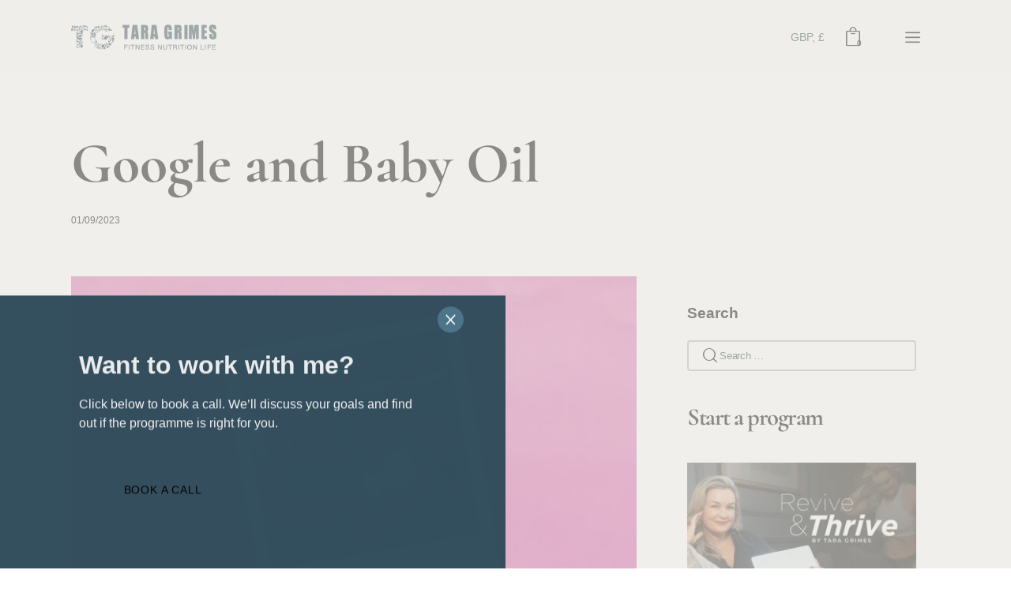

--- FILE ---
content_type: text/html; charset=UTF-8
request_url: https://taragrimesfitness.com/google-and-baby-oil/
body_size: 29997
content:
<!DOCTYPE html>
<html lang="en-GB" class="no-js scheme_default">

<head>
				<meta charset="UTF-8">
					<meta name="viewport" content="width=device-width, initial-scale=1">
		<meta name="format-detection" content="telephone=no">
		<link rel="profile" href="//gmpg.org/xfn/11">
		<meta name='robots' content='index, follow, max-image-preview:large, max-snippet:-1, max-video-preview:-1' />
	<style>img:is([sizes="auto" i], [sizes^="auto," i]) { contain-intrinsic-size: 3000px 1500px }</style>
	
<!-- Google Tag Manager for WordPress by gtm4wp.com -->
<script data-cfasync="false" data-pagespeed-no-defer>
	var gtm4wp_datalayer_name = "dataLayer";
	var dataLayer = dataLayer || [];
</script>
<!-- End Google Tag Manager for WordPress by gtm4wp.com -->
	<!-- This site is optimized with the Yoast SEO plugin v26.3 - https://yoast.com/wordpress/plugins/seo/ -->
	<title>Google and Baby Oil - Tara Grimes Fitness</title>
<link data-rocket-preload as="style" href="https://fonts.googleapis.com/css2?family=Cormorant:ital,wght@0,300;0,400;0,500;0,600;0,700;1,300;1,400;1,500;1,600;1,700&#038;family=Noto+Sans&#038;display=swap" rel="preload">
<link href="https://fonts.googleapis.com/css2?family=Cormorant:ital,wght@0,300;0,400;0,500;0,600;0,700;1,300;1,400;1,500;1,600;1,700&#038;family=Noto+Sans&#038;display=swap" media="print" onload="this.media=&#039;all&#039;" rel="stylesheet">
<noscript><link rel="stylesheet" href="https://fonts.googleapis.com/css2?family=Cormorant:ital,wght@0,300;0,400;0,500;0,600;0,700;1,300;1,400;1,500;1,600;1,700&#038;family=Noto+Sans&#038;display=swap"></noscript><link rel="preload" data-rocket-preload as="image" href="https://b1829470.smushcdn.com/1829470/wp-content/uploads/2022/08/FB-Group-Cover-300x169.jpg?lossy=1&#038;strip=1&#038;webp=1" imagesrcset="https://b1829470.smushcdn.com/1829470/wp-content/uploads/2022/08/FB-Group-Cover-300x169.jpg?lossy=1&amp;strip=1&amp;webp=1 300w, https://b1829470.smushcdn.com/1829470/wp-content/uploads/2022/08/FB-Group-Cover-1024x576.jpg?lossy=1&amp;strip=1&amp;webp=1 1024w, https://b1829470.smushcdn.com/1829470/wp-content/uploads/2022/08/FB-Group-Cover-768x432.jpg?lossy=1&amp;strip=1&amp;webp=1 768w, https://b1829470.smushcdn.com/1829470/wp-content/uploads/2022/08/FB-Group-Cover-1536x864.jpg?lossy=1&amp;strip=1&amp;webp=1 1536w, https://b1829470.smushcdn.com/1829470/wp-content/uploads/2022/08/FB-Group-Cover-370x208.jpg?lossy=1&amp;strip=1&amp;webp=1 370w, https://b1829470.smushcdn.com/1829470/wp-content/uploads/2022/08/FB-Group-Cover-1290x725.jpg?lossy=1&amp;strip=1&amp;webp=1 1290w, https://b1829470.smushcdn.com/1829470/wp-content/uploads/2022/08/FB-Group-Cover-840x473.jpg?lossy=1&amp;strip=1&amp;webp=1 840w, https://b1829470.smushcdn.com/1829470/wp-content/uploads/2022/08/FB-Group-Cover-410x231.jpg?lossy=1&amp;strip=1&amp;webp=1 410w, https://b1829470.smushcdn.com/1829470/wp-content/uploads/2022/08/FB-Group-Cover-24x14.jpg?lossy=1&amp;strip=1&amp;webp=1 24w, https://b1829470.smushcdn.com/1829470/wp-content/uploads/2022/08/FB-Group-Cover-36x20.jpg?lossy=1&amp;strip=1&amp;webp=1 36w, https://b1829470.smushcdn.com/1829470/wp-content/uploads/2022/08/FB-Group-Cover-48x27.jpg?lossy=1&amp;strip=1&amp;webp=1 48w, https://b1829470.smushcdn.com/1829470/wp-content/uploads/2022/08/FB-Group-Cover-600x338.jpg?lossy=1&amp;strip=1&amp;webp=1 600w, https://b1829470.smushcdn.com/1829470/wp-content/uploads/2022/08/FB-Group-Cover-270x152.jpg?lossy=1&amp;strip=1&amp;webp=1 270w, https://b1829470.smushcdn.com/1829470/wp-content/uploads/2022/08/FB-Group-Cover.jpg?lossy=1&amp;strip=1&amp;webp=1 1920w" imagesizes="(max-width: 300px) 100vw, 300px" fetchpriority="high">
	<link rel="canonical" href="https://taragrimesfitness.com/google-and-baby-oil/" />
	<meta property="og:locale" content="en_GB" />
	<meta property="og:type" content="article" />
	<meta property="og:title" content="Google and Baby Oil - Tara Grimes Fitness" />
	<meta property="og:description" content="The thirst and dry eyes carried on throughout week 2 but started to ease into the third week…" />
	<meta property="og:url" content="https://taragrimesfitness.com/google-and-baby-oil/" />
	<meta property="og:site_name" content="Tara Grimes Fitness" />
	<meta property="article:published_time" content="2023-09-01T08:00:00+00:00" />
	<meta property="og:image" content="https://taragrimesfitness.com/wp-content/uploads/2023/08/google-baby-oil.jpg" />
	<meta property="og:image:width" content="1038" />
	<meta property="og:image:height" content="692" />
	<meta property="og:image:type" content="image/jpeg" />
	<meta name="author" content="kev" />
	<meta name="twitter:card" content="summary_large_image" />
	<meta name="twitter:label1" content="Written by" />
	<meta name="twitter:data1" content="kev" />
	<meta name="twitter:label2" content="Estimated reading time" />
	<meta name="twitter:data2" content="2 minutes" />
	<script type="application/ld+json" class="yoast-schema-graph">{"@context":"https://schema.org","@graph":[{"@type":"Article","@id":"https://taragrimesfitness.com/google-and-baby-oil/#article","isPartOf":{"@id":"https://taragrimesfitness.com/google-and-baby-oil/"},"author":{"name":"kev","@id":"https://taragrimesfitness.com/#/schema/person/f7ef3d126bca587cefe9c9b3b5604193"},"headline":"Google and Baby Oil","datePublished":"2023-09-01T08:00:00+00:00","mainEntityOfPage":{"@id":"https://taragrimesfitness.com/google-and-baby-oil/"},"wordCount":230,"publisher":{"@id":"https://taragrimesfitness.com/#organization"},"image":{"@id":"https://taragrimesfitness.com/google-and-baby-oil/#primaryimage"},"thumbnailUrl":"https://taragrimesfitness.com/wp-content/uploads/2023/08/google-baby-oil.jpg","keywords":["age","fitness inspiration","Gut Health","healthy life","hormones","menopause","women","women’s health"],"articleSection":["Health","Lifestyle"],"inLanguage":"en-GB"},{"@type":"WebPage","@id":"https://taragrimesfitness.com/google-and-baby-oil/","url":"https://taragrimesfitness.com/google-and-baby-oil/","name":"Google and Baby Oil - Tara Grimes Fitness","isPartOf":{"@id":"https://taragrimesfitness.com/#website"},"primaryImageOfPage":{"@id":"https://taragrimesfitness.com/google-and-baby-oil/#primaryimage"},"image":{"@id":"https://taragrimesfitness.com/google-and-baby-oil/#primaryimage"},"thumbnailUrl":"https://taragrimesfitness.com/wp-content/uploads/2023/08/google-baby-oil.jpg","datePublished":"2023-09-01T08:00:00+00:00","breadcrumb":{"@id":"https://taragrimesfitness.com/google-and-baby-oil/#breadcrumb"},"inLanguage":"en-GB","potentialAction":[{"@type":"ReadAction","target":["https://taragrimesfitness.com/google-and-baby-oil/"]}]},{"@type":"ImageObject","inLanguage":"en-GB","@id":"https://taragrimesfitness.com/google-and-baby-oil/#primaryimage","url":"https://taragrimesfitness.com/wp-content/uploads/2023/08/google-baby-oil.jpg","contentUrl":"https://taragrimesfitness.com/wp-content/uploads/2023/08/google-baby-oil.jpg","width":1038,"height":692,"caption":"Female removing patches from leg"},{"@type":"BreadcrumbList","@id":"https://taragrimesfitness.com/google-and-baby-oil/#breadcrumb","itemListElement":[{"@type":"ListItem","position":1,"name":"Home","item":"https://taragrimesfitness.com/"},{"@type":"ListItem","position":2,"name":"Google and Baby Oil"}]},{"@type":"WebSite","@id":"https://taragrimesfitness.com/#website","url":"https://taragrimesfitness.com/","name":"Tara Grimes Fitness","description":"","publisher":{"@id":"https://taragrimesfitness.com/#organization"},"potentialAction":[{"@type":"SearchAction","target":{"@type":"EntryPoint","urlTemplate":"https://taragrimesfitness.com/?s={search_term_string}"},"query-input":{"@type":"PropertyValueSpecification","valueRequired":true,"valueName":"search_term_string"}}],"inLanguage":"en-GB"},{"@type":"Organization","@id":"https://taragrimesfitness.com/#organization","name":"Tara Grimes Fitness","url":"https://taragrimesfitness.com/","logo":{"@type":"ImageObject","inLanguage":"en-GB","@id":"https://taragrimesfitness.com/#/schema/logo/image/","url":"https://taragrimesfitness.com/wp-content/uploads/2021/05/tara-grimes-fitness-logo_dark.png","contentUrl":"https://taragrimesfitness.com/wp-content/uploads/2021/05/tara-grimes-fitness-logo_dark.png","width":310,"height":54,"caption":"Tara Grimes Fitness"},"image":{"@id":"https://taragrimesfitness.com/#/schema/logo/image/"}},{"@type":"Person","@id":"https://taragrimesfitness.com/#/schema/person/f7ef3d126bca587cefe9c9b3b5604193","name":"kev","image":{"@type":"ImageObject","inLanguage":"en-GB","@id":"https://taragrimesfitness.com/#/schema/person/image/","url":"https://secure.gravatar.com/avatar/0939575f018c009e2c45b531a5c3430215d4dc829cb0a3aa0dd5f19ea334b54a?s=96&d=mm&r=g","contentUrl":"https://secure.gravatar.com/avatar/0939575f018c009e2c45b531a5c3430215d4dc829cb0a3aa0dd5f19ea334b54a?s=96&d=mm&r=g","caption":"kev"},"sameAs":["https://taragrimesfitness.com"],"url":"https://taragrimesfitness.com/author/kev/"}]}</script>
	<!-- / Yoast SEO plugin. -->


<link rel='dns-prefetch' href='//fonts.googleapis.com' />
<link rel='dns-prefetch' href='//b1829470.smushcdn.com' />
<link href='https://fonts.gstatic.com' crossorigin rel='preconnect' />
<link rel="alternate" type="application/rss+xml" title="Tara Grimes Fitness &raquo; Feed" href="https://taragrimesfitness.com/feed/" />
<link rel="alternate" type="application/rss+xml" title="Tara Grimes Fitness &raquo; Comments Feed" href="https://taragrimesfitness.com/comments/feed/" />
			<meta property="og:type" content="article" />
			<meta property="og:url" content="https://taragrimesfitness.com/google-and-baby-oil/" />
			<meta property="og:title" content="Google and Baby Oil" />
			<meta property="og:description" content="The thirst and dry eyes carried on throughout week 2 but started to ease into the third" />  
							<meta property="og:image" content="https://taragrimesfitness.com/wp-content/uploads/2023/08/google-baby-oil.jpg"/>
						<style>
			.lazyload,
			.lazyloading {
				max-width: 100%;
			}
		</style>
		<link data-minify="1" property="stylesheet" rel='stylesheet' id='formidable-css' href='https://taragrimesfitness.com/wp-content/cache/min/1/wp-content/plugins/formidable/css/formidableforms.css?ver=1742079001' type='text/css' media='all' />
<link data-minify="1" property="stylesheet" rel='stylesheet' id='trx_addons-icons-css' href='https://taragrimesfitness.com/wp-content/cache/min/1/wp-content/plugins/trx_addons/css/font-icons/css/trx_addons_icons.css?ver=1742073260' type='text/css' media='all' />
<link data-minify="1" property="stylesheet" rel='stylesheet' id='qw_extensions-icons-css' href='https://taragrimesfitness.com/wp-content/cache/min/1/wp-content/plugins/trx_addons/addons/qw-extension/css/font-icons/css/qw_extension_icons.css?ver=1742073260' type='text/css' media='all' />

<link data-minify="1" property="stylesheet" rel='stylesheet' id='qwery-fontello-css' href='https://taragrimesfitness.com/wp-content/cache/min/1/wp-content/themes/qwery/skins/speaker/css/font-icons/css/fontello.css?ver=1742073260' type='text/css' media='all' />
<style id='wp-emoji-styles-inline-css' type='text/css'>

	img.wp-smiley, img.emoji {
		display: inline !important;
		border: none !important;
		box-shadow: none !important;
		height: 1em !important;
		width: 1em !important;
		margin: 0 0.07em !important;
		vertical-align: -0.1em !important;
		background: none !important;
		padding: 0 !important;
	}
</style>
<link property="stylesheet" rel='stylesheet' id='wp-block-library-css' href='https://taragrimesfitness.com/wp-includes/css/dist/block-library/style.min.css?ver=6.8.3' type='text/css' media='all' />
<style id='global-styles-inline-css' type='text/css'>
:root{--wp--preset--aspect-ratio--square: 1;--wp--preset--aspect-ratio--4-3: 4/3;--wp--preset--aspect-ratio--3-4: 3/4;--wp--preset--aspect-ratio--3-2: 3/2;--wp--preset--aspect-ratio--2-3: 2/3;--wp--preset--aspect-ratio--16-9: 16/9;--wp--preset--aspect-ratio--9-16: 9/16;--wp--preset--color--black: #000000;--wp--preset--color--cyan-bluish-gray: #abb8c3;--wp--preset--color--white: #ffffff;--wp--preset--color--pale-pink: #f78da7;--wp--preset--color--vivid-red: #cf2e2e;--wp--preset--color--luminous-vivid-orange: #ff6900;--wp--preset--color--luminous-vivid-amber: #fcb900;--wp--preset--color--light-green-cyan: #7bdcb5;--wp--preset--color--vivid-green-cyan: #00d084;--wp--preset--color--pale-cyan-blue: #8ed1fc;--wp--preset--color--vivid-cyan-blue: #0693e3;--wp--preset--color--vivid-purple: #9b51e0;--wp--preset--color--bg-color: #F0F0F0;--wp--preset--color--bd-color: #8c8c8c;--wp--preset--color--text-dark: #324d5c;--wp--preset--color--text-light: #848484;--wp--preset--color--text-link: #d67ba9;--wp--preset--color--text-hover: #324d5c;--wp--preset--color--text-link-2: #324d5c;--wp--preset--color--text-hover-2: #324d5c;--wp--preset--color--text-link-3: #fefefe;--wp--preset--color--text-hover-3: #fefefe;--wp--preset--gradient--vivid-cyan-blue-to-vivid-purple: linear-gradient(135deg,rgba(6,147,227,1) 0%,rgb(155,81,224) 100%);--wp--preset--gradient--light-green-cyan-to-vivid-green-cyan: linear-gradient(135deg,rgb(122,220,180) 0%,rgb(0,208,130) 100%);--wp--preset--gradient--luminous-vivid-amber-to-luminous-vivid-orange: linear-gradient(135deg,rgba(252,185,0,1) 0%,rgba(255,105,0,1) 100%);--wp--preset--gradient--luminous-vivid-orange-to-vivid-red: linear-gradient(135deg,rgba(255,105,0,1) 0%,rgb(207,46,46) 100%);--wp--preset--gradient--very-light-gray-to-cyan-bluish-gray: linear-gradient(135deg,rgb(238,238,238) 0%,rgb(169,184,195) 100%);--wp--preset--gradient--cool-to-warm-spectrum: linear-gradient(135deg,rgb(74,234,220) 0%,rgb(151,120,209) 20%,rgb(207,42,186) 40%,rgb(238,44,130) 60%,rgb(251,105,98) 80%,rgb(254,248,76) 100%);--wp--preset--gradient--blush-light-purple: linear-gradient(135deg,rgb(255,206,236) 0%,rgb(152,150,240) 100%);--wp--preset--gradient--blush-bordeaux: linear-gradient(135deg,rgb(254,205,165) 0%,rgb(254,45,45) 50%,rgb(107,0,62) 100%);--wp--preset--gradient--luminous-dusk: linear-gradient(135deg,rgb(255,203,112) 0%,rgb(199,81,192) 50%,rgb(65,88,208) 100%);--wp--preset--gradient--pale-ocean: linear-gradient(135deg,rgb(255,245,203) 0%,rgb(182,227,212) 50%,rgb(51,167,181) 100%);--wp--preset--gradient--electric-grass: linear-gradient(135deg,rgb(202,248,128) 0%,rgb(113,206,126) 100%);--wp--preset--gradient--midnight: linear-gradient(135deg,rgb(2,3,129) 0%,rgb(40,116,252) 100%);--wp--preset--gradient--vertical-link-to-hover: linear-gradient(to bottom,var(--theme-color-text_link) 0%,var(--theme-color-text_hover) 100%);--wp--preset--gradient--diagonal-link-to-hover: linear-gradient(to bottom right,var(--theme-color-text_link) 0%,var(--theme-color-text_hover) 100%);--wp--preset--font-size--small: 13px;--wp--preset--font-size--medium: clamp(14px, 0.875rem + ((1vw - 3.2px) * 0.619), 20px);--wp--preset--font-size--large: clamp(22.041px, 1.378rem + ((1vw - 3.2px) * 1.439), 36px);--wp--preset--font-size--x-large: clamp(25.014px, 1.563rem + ((1vw - 3.2px) * 1.751), 42px);--wp--preset--font-family--p-font: "Noto Sans'",sans-serif;--wp--preset--font-family--h-1-font: Cormorant,serif;--wp--preset--font-family--logo-font: inherit;--wp--preset--spacing--20: 0.44rem;--wp--preset--spacing--30: 0.67rem;--wp--preset--spacing--40: 1rem;--wp--preset--spacing--50: 1.5rem;--wp--preset--spacing--60: 2.25rem;--wp--preset--spacing--70: 3.38rem;--wp--preset--spacing--80: 5.06rem;--wp--preset--shadow--natural: 6px 6px 9px rgba(0, 0, 0, 0.2);--wp--preset--shadow--deep: 12px 12px 50px rgba(0, 0, 0, 0.4);--wp--preset--shadow--sharp: 6px 6px 0px rgba(0, 0, 0, 0.2);--wp--preset--shadow--outlined: 6px 6px 0px -3px rgba(255, 255, 255, 1), 6px 6px rgba(0, 0, 0, 1);--wp--preset--shadow--crisp: 6px 6px 0px rgba(0, 0, 0, 1);--wp--custom--spacing--tiny: var(--sc-space-tiny,   1rem);--wp--custom--spacing--small: var(--sc-space-small,  2rem);--wp--custom--spacing--medium: var(--sc-space-medium, 3.3333rem);--wp--custom--spacing--large: var(--sc-space-large,  6.6667rem);--wp--custom--spacing--huge: var(--sc-space-huge,   8.6667rem);}:root { --wp--style--global--content-size: 840px;--wp--style--global--wide-size: 1290px; }:where(body) { margin: 0; }.wp-site-blocks > .alignleft { float: left; margin-right: 2em; }.wp-site-blocks > .alignright { float: right; margin-left: 2em; }.wp-site-blocks > .aligncenter { justify-content: center; margin-left: auto; margin-right: auto; }:where(.is-layout-flex){gap: 0.5em;}:where(.is-layout-grid){gap: 0.5em;}.is-layout-flow > .alignleft{float: left;margin-inline-start: 0;margin-inline-end: 2em;}.is-layout-flow > .alignright{float: right;margin-inline-start: 2em;margin-inline-end: 0;}.is-layout-flow > .aligncenter{margin-left: auto !important;margin-right: auto !important;}.is-layout-constrained > .alignleft{float: left;margin-inline-start: 0;margin-inline-end: 2em;}.is-layout-constrained > .alignright{float: right;margin-inline-start: 2em;margin-inline-end: 0;}.is-layout-constrained > .aligncenter{margin-left: auto !important;margin-right: auto !important;}.is-layout-constrained > :where(:not(.alignleft):not(.alignright):not(.alignfull)){max-width: var(--wp--style--global--content-size);margin-left: auto !important;margin-right: auto !important;}.is-layout-constrained > .alignwide{max-width: var(--wp--style--global--wide-size);}body .is-layout-flex{display: flex;}.is-layout-flex{flex-wrap: wrap;align-items: center;}.is-layout-flex > :is(*, div){margin: 0;}body .is-layout-grid{display: grid;}.is-layout-grid > :is(*, div){margin: 0;}body{padding-top: 0px;padding-right: 0px;padding-bottom: 0px;padding-left: 0px;}a:where(:not(.wp-element-button)){text-decoration: underline;}:root :where(.wp-element-button, .wp-block-button__link){background-color: #32373c;border-width: 0;color: #fff;font-family: inherit;font-size: inherit;line-height: inherit;padding: calc(0.667em + 2px) calc(1.333em + 2px);text-decoration: none;}.has-black-color{color: var(--wp--preset--color--black) !important;}.has-cyan-bluish-gray-color{color: var(--wp--preset--color--cyan-bluish-gray) !important;}.has-white-color{color: var(--wp--preset--color--white) !important;}.has-pale-pink-color{color: var(--wp--preset--color--pale-pink) !important;}.has-vivid-red-color{color: var(--wp--preset--color--vivid-red) !important;}.has-luminous-vivid-orange-color{color: var(--wp--preset--color--luminous-vivid-orange) !important;}.has-luminous-vivid-amber-color{color: var(--wp--preset--color--luminous-vivid-amber) !important;}.has-light-green-cyan-color{color: var(--wp--preset--color--light-green-cyan) !important;}.has-vivid-green-cyan-color{color: var(--wp--preset--color--vivid-green-cyan) !important;}.has-pale-cyan-blue-color{color: var(--wp--preset--color--pale-cyan-blue) !important;}.has-vivid-cyan-blue-color{color: var(--wp--preset--color--vivid-cyan-blue) !important;}.has-vivid-purple-color{color: var(--wp--preset--color--vivid-purple) !important;}.has-bg-color-color{color: var(--wp--preset--color--bg-color) !important;}.has-bd-color-color{color: var(--wp--preset--color--bd-color) !important;}.has-text-dark-color{color: var(--wp--preset--color--text-dark) !important;}.has-text-light-color{color: var(--wp--preset--color--text-light) !important;}.has-text-link-color{color: var(--wp--preset--color--text-link) !important;}.has-text-hover-color{color: var(--wp--preset--color--text-hover) !important;}.has-text-link-2-color{color: var(--wp--preset--color--text-link-2) !important;}.has-text-hover-2-color{color: var(--wp--preset--color--text-hover-2) !important;}.has-text-link-3-color{color: var(--wp--preset--color--text-link-3) !important;}.has-text-hover-3-color{color: var(--wp--preset--color--text-hover-3) !important;}.has-black-background-color{background-color: var(--wp--preset--color--black) !important;}.has-cyan-bluish-gray-background-color{background-color: var(--wp--preset--color--cyan-bluish-gray) !important;}.has-white-background-color{background-color: var(--wp--preset--color--white) !important;}.has-pale-pink-background-color{background-color: var(--wp--preset--color--pale-pink) !important;}.has-vivid-red-background-color{background-color: var(--wp--preset--color--vivid-red) !important;}.has-luminous-vivid-orange-background-color{background-color: var(--wp--preset--color--luminous-vivid-orange) !important;}.has-luminous-vivid-amber-background-color{background-color: var(--wp--preset--color--luminous-vivid-amber) !important;}.has-light-green-cyan-background-color{background-color: var(--wp--preset--color--light-green-cyan) !important;}.has-vivid-green-cyan-background-color{background-color: var(--wp--preset--color--vivid-green-cyan) !important;}.has-pale-cyan-blue-background-color{background-color: var(--wp--preset--color--pale-cyan-blue) !important;}.has-vivid-cyan-blue-background-color{background-color: var(--wp--preset--color--vivid-cyan-blue) !important;}.has-vivid-purple-background-color{background-color: var(--wp--preset--color--vivid-purple) !important;}.has-bg-color-background-color{background-color: var(--wp--preset--color--bg-color) !important;}.has-bd-color-background-color{background-color: var(--wp--preset--color--bd-color) !important;}.has-text-dark-background-color{background-color: var(--wp--preset--color--text-dark) !important;}.has-text-light-background-color{background-color: var(--wp--preset--color--text-light) !important;}.has-text-link-background-color{background-color: var(--wp--preset--color--text-link) !important;}.has-text-hover-background-color{background-color: var(--wp--preset--color--text-hover) !important;}.has-text-link-2-background-color{background-color: var(--wp--preset--color--text-link-2) !important;}.has-text-hover-2-background-color{background-color: var(--wp--preset--color--text-hover-2) !important;}.has-text-link-3-background-color{background-color: var(--wp--preset--color--text-link-3) !important;}.has-text-hover-3-background-color{background-color: var(--wp--preset--color--text-hover-3) !important;}.has-black-border-color{border-color: var(--wp--preset--color--black) !important;}.has-cyan-bluish-gray-border-color{border-color: var(--wp--preset--color--cyan-bluish-gray) !important;}.has-white-border-color{border-color: var(--wp--preset--color--white) !important;}.has-pale-pink-border-color{border-color: var(--wp--preset--color--pale-pink) !important;}.has-vivid-red-border-color{border-color: var(--wp--preset--color--vivid-red) !important;}.has-luminous-vivid-orange-border-color{border-color: var(--wp--preset--color--luminous-vivid-orange) !important;}.has-luminous-vivid-amber-border-color{border-color: var(--wp--preset--color--luminous-vivid-amber) !important;}.has-light-green-cyan-border-color{border-color: var(--wp--preset--color--light-green-cyan) !important;}.has-vivid-green-cyan-border-color{border-color: var(--wp--preset--color--vivid-green-cyan) !important;}.has-pale-cyan-blue-border-color{border-color: var(--wp--preset--color--pale-cyan-blue) !important;}.has-vivid-cyan-blue-border-color{border-color: var(--wp--preset--color--vivid-cyan-blue) !important;}.has-vivid-purple-border-color{border-color: var(--wp--preset--color--vivid-purple) !important;}.has-bg-color-border-color{border-color: var(--wp--preset--color--bg-color) !important;}.has-bd-color-border-color{border-color: var(--wp--preset--color--bd-color) !important;}.has-text-dark-border-color{border-color: var(--wp--preset--color--text-dark) !important;}.has-text-light-border-color{border-color: var(--wp--preset--color--text-light) !important;}.has-text-link-border-color{border-color: var(--wp--preset--color--text-link) !important;}.has-text-hover-border-color{border-color: var(--wp--preset--color--text-hover) !important;}.has-text-link-2-border-color{border-color: var(--wp--preset--color--text-link-2) !important;}.has-text-hover-2-border-color{border-color: var(--wp--preset--color--text-hover-2) !important;}.has-text-link-3-border-color{border-color: var(--wp--preset--color--text-link-3) !important;}.has-text-hover-3-border-color{border-color: var(--wp--preset--color--text-hover-3) !important;}.has-vivid-cyan-blue-to-vivid-purple-gradient-background{background: var(--wp--preset--gradient--vivid-cyan-blue-to-vivid-purple) !important;}.has-light-green-cyan-to-vivid-green-cyan-gradient-background{background: var(--wp--preset--gradient--light-green-cyan-to-vivid-green-cyan) !important;}.has-luminous-vivid-amber-to-luminous-vivid-orange-gradient-background{background: var(--wp--preset--gradient--luminous-vivid-amber-to-luminous-vivid-orange) !important;}.has-luminous-vivid-orange-to-vivid-red-gradient-background{background: var(--wp--preset--gradient--luminous-vivid-orange-to-vivid-red) !important;}.has-very-light-gray-to-cyan-bluish-gray-gradient-background{background: var(--wp--preset--gradient--very-light-gray-to-cyan-bluish-gray) !important;}.has-cool-to-warm-spectrum-gradient-background{background: var(--wp--preset--gradient--cool-to-warm-spectrum) !important;}.has-blush-light-purple-gradient-background{background: var(--wp--preset--gradient--blush-light-purple) !important;}.has-blush-bordeaux-gradient-background{background: var(--wp--preset--gradient--blush-bordeaux) !important;}.has-luminous-dusk-gradient-background{background: var(--wp--preset--gradient--luminous-dusk) !important;}.has-pale-ocean-gradient-background{background: var(--wp--preset--gradient--pale-ocean) !important;}.has-electric-grass-gradient-background{background: var(--wp--preset--gradient--electric-grass) !important;}.has-midnight-gradient-background{background: var(--wp--preset--gradient--midnight) !important;}.has-vertical-link-to-hover-gradient-background{background: var(--wp--preset--gradient--vertical-link-to-hover) !important;}.has-diagonal-link-to-hover-gradient-background{background: var(--wp--preset--gradient--diagonal-link-to-hover) !important;}.has-small-font-size{font-size: var(--wp--preset--font-size--small) !important;}.has-medium-font-size{font-size: var(--wp--preset--font-size--medium) !important;}.has-large-font-size{font-size: var(--wp--preset--font-size--large) !important;}.has-x-large-font-size{font-size: var(--wp--preset--font-size--x-large) !important;}.has-p-font-font-family{font-family: var(--wp--preset--font-family--p-font) !important;}.has-h-1-font-font-family{font-family: var(--wp--preset--font-family--h-1-font) !important;}.has-logo-font-font-family{font-family: var(--wp--preset--font-family--logo-font) !important;}
:root :where(.wp-block-button .wp-block-button__link){background-color: var(--theme-color-text_link);border-radius: 0;color: var(--theme-color-inverse_link);font-family: var(--theme-font-button_font-family);font-size: var(--theme-font-button_font-size);font-weight: var(--theme-font-button_font-weight);line-height: var(--theme-font-button_line-height);}
:where(.wp-block-post-template.is-layout-flex){gap: 1.25em;}:where(.wp-block-post-template.is-layout-grid){gap: 1.25em;}
:where(.wp-block-columns.is-layout-flex){gap: 2em;}:where(.wp-block-columns.is-layout-grid){gap: 2em;}
:root :where(.wp-block-pullquote){border-width: 1px 0;font-size: clamp(0.984em, 0.984rem + ((1vw - 0.2em) * 0.851), 1.5em);line-height: 1.6;}
:root :where(.wp-block-post-comments){padding-top: var(--wp--custom--spacing--small);}
:root :where(.wp-block-quote){border-width: 1px;}
</style>
<link data-minify="1" property="stylesheet" rel='stylesheet' id='menu-image-css' href='https://taragrimesfitness.com/wp-content/cache/min/1/wp-content/plugins/menu-image/includes/css/menu-image.css?ver=1742073260' type='text/css' media='all' />
<link data-minify="1" property="stylesheet" rel='stylesheet' id='dashicons-css' href='https://taragrimesfitness.com/wp-content/cache/min/1/wp-includes/css/dashicons.min.css?ver=1742073260' type='text/css' media='all' />
<link property="stylesheet" rel='stylesheet' id='magnific-popup-css' href='https://taragrimesfitness.com/wp-content/plugins/trx_addons/js/magnific/magnific-popup.min.css' type='text/css' media='all' />
<link data-minify="1" property="stylesheet" rel='stylesheet' id='woocommerce-layout-css' href='https://taragrimesfitness.com/wp-content/cache/min/1/wp-content/plugins/woocommerce/assets/css/woocommerce-layout.css?ver=1742073260' type='text/css' media='all' />
<link data-minify="1" property="stylesheet" rel='stylesheet' id='woocommerce-smallscreen-css' href='https://taragrimesfitness.com/wp-content/cache/min/1/wp-content/plugins/woocommerce/assets/css/woocommerce-smallscreen.css?ver=1742073260' type='text/css' media='only screen and (max-width: 768px)' />
<link data-minify="1" property="stylesheet" rel='stylesheet' id='woocommerce-general-css' href='https://taragrimesfitness.com/wp-content/cache/min/1/wp-content/plugins/woocommerce/assets/css/woocommerce.css?ver=1742073260' type='text/css' media='all' />
<style id='woocommerce-inline-inline-css' type='text/css'>
.woocommerce form .form-row .required { visibility: visible; }
</style>
<link property="stylesheet" rel='stylesheet' id='eae-css-css' href='https://taragrimesfitness.com/wp-content/plugins/addon-elements-for-elementor-page-builder/assets/css/eae.min.css?ver=1.14.3' type='text/css' media='all' />
<link data-minify="1" property="stylesheet" rel='stylesheet' id='eae-peel-css-css' href='https://taragrimesfitness.com/wp-content/cache/min/1/wp-content/plugins/addon-elements-for-elementor-page-builder/assets/lib/peel/peel.css?ver=1742073260' type='text/css' media='all' />
<link data-minify="1" property="stylesheet" rel='stylesheet' id='brands-styles-css' href='https://taragrimesfitness.com/wp-content/cache/min/1/wp-content/plugins/woocommerce/assets/css/brands.css?ver=1742073260' type='text/css' media='all' />
<link data-minify="1" property="stylesheet" rel='stylesheet' id='qwery-parent-style-css' href='https://taragrimesfitness.com/wp-content/cache/min/1/wp-content/themes/qwery/style.css?ver=1742073260' type='text/css' media='all' />





<link property="stylesheet" rel='stylesheet' id='e-popup-css' href='https://taragrimesfitness.com/wp-content/plugins/elementor-pro/assets/css/conditionals/popup.min.css?ver=3.32.3' type='text/css' media='all' />




<link property="stylesheet" rel='stylesheet' id='e-animation-fadeIn-css' href='https://taragrimesfitness.com/wp-content/plugins/elementor/assets/lib/animations/styles/fadeIn.min.css?ver=3.32.5' type='text/css' media='all' />
<link property="stylesheet" rel='stylesheet' id='elementor-frontend-css' href='https://taragrimesfitness.com/wp-content/plugins/elementor/assets/css/frontend.min.css?ver=3.32.5' type='text/css' media='all' />
<style id='elementor-frontend-inline-css' type='text/css'>
.elementor-kit-15{--e-global-color-primary:#D67AA8;--e-global-color-secondary:#314D5C;--e-global-color-text:#314D5C;--e-global-color-accent:#FFFC9F;--e-global-color-13ed1179:#FDFDFD;--e-global-color-b68035f:#BCBCBC;--e-global-color-e75a461:#EFEFEF;--e-global-color-748fd03:#FF65B2;--e-global-typography-primary-font-family:"Cormorant";--e-global-typography-primary-font-size:2rem;--e-global-typography-primary-font-weight:600;--e-global-typography-primary-line-height:1.2em;--e-global-typography-secondary-font-family:"Roboto Slab";--e-global-typography-secondary-font-weight:400;--e-global-typography-text-font-family:"Roboto";--e-global-typography-text-font-weight:400;--e-global-typography-accent-font-family:"Roboto";--e-global-typography-accent-font-weight:500;}.elementor-kit-15 e-page-transition{background-color:#FFBC7D;}.elementor-kit-15 h1{font-size:4rem;line-height:1.2em;}.elementor-kit-15 h6{font-size:0.9rem;text-transform:uppercase;letter-spacing:2.1px;}.elementor-kit-15 label{color:var( --e-global-color-text );font-size:14px;}.elementor-kit-15 input:not([type="button"]):not([type="submit"]),.elementor-kit-15 textarea,.elementor-kit-15 .elementor-field-textual{font-size:13px;background-color:var( --e-global-color-13ed1179 );border-style:solid;border-width:2px 2px 2px 2px;border-color:var( --e-global-color-b68035f );border-radius:4px 4px 4px 4px;padding:8px 8px 8px 8px;}.elementor-section.elementor-section-boxed > .elementor-container{max-width:1320px;}.e-con{--container-max-width:1320px;}.elementor-widget:not(:last-child){margin-block-end:0px;}.elementor-element{--widgets-spacing:0px 0px;--widgets-spacing-row:0px;--widgets-spacing-column:0px;}{}.sc_layouts_title_caption{display:var(--page-title-display);}@media(max-width:1024px){.elementor-kit-15 h1{font-size:3.4rem;line-height:1.1em;}.elementor-kit-15 h2{font-size:2.8rem;}.elementor-kit-15 h3{font-size:2.4rem;}.elementor-kit-15 h4{font-size:1.6rem;}.elementor-kit-15 h6{font-size:1rem;line-height:1.4em;letter-spacing:1.2px;}.elementor-section.elementor-section-boxed > .elementor-container{max-width:1024px;}.e-con{--container-max-width:1024px;}}@media(max-width:767px){.elementor-kit-15 h1{font-size:3rem;}.elementor-kit-15 h2{font-size:2.5rem;}.elementor-kit-15 h3{font-size:2rem;}.elementor-kit-15 h4{font-size:1.4rem;}.elementor-kit-15 h6{font-size:1rem;line-height:1.4em;letter-spacing:1px;}.elementor-section.elementor-section-boxed > .elementor-container{max-width:767px;}.e-con{--container-max-width:767px;}}
.elementor-33800 .elementor-element.elementor-element-657c0ede .trx_addons_bg_text{z-index:0;}.elementor-33800 .elementor-element.elementor-element-657c0ede .trx_addons_bg_text.trx_addons_marquee_wrap:not(.trx_addons_marquee_reverse) .trx_addons_marquee_element{padding-right:50px;}.elementor-33800 .elementor-element.elementor-element-657c0ede .trx_addons_bg_text.trx_addons_marquee_wrap.trx_addons_marquee_reverse .trx_addons_marquee_element{padding-left:50px;}.elementor-33800 .elementor-element.elementor-element-6bcce4d9 .trx_addons_bg_text{z-index:0;}.elementor-33800 .elementor-element.elementor-element-6bcce4d9 .trx_addons_bg_text.trx_addons_marquee_wrap:not(.trx_addons_marquee_reverse) .trx_addons_marquee_element{padding-right:50px;}.elementor-33800 .elementor-element.elementor-element-6bcce4d9 .trx_addons_bg_text.trx_addons_marquee_wrap.trx_addons_marquee_reverse .trx_addons_marquee_element{padding-left:50px;}.elementor-33800 .elementor-element.elementor-element-6bcce4d9{margin-top:2rem;margin-bottom:0rem;padding:0rem 0rem 0rem 0rem;}.elementor-33800 .elementor-element.elementor-element-5846efda:not(.elementor-motion-effects-element-type-background) > .elementor-widget-wrap, .elementor-33800 .elementor-element.elementor-element-5846efda > .elementor-widget-wrap > .elementor-motion-effects-container > .elementor-motion-effects-layer{background-color:#FFFFFF;}.elementor-33800 .elementor-element.elementor-element-5846efda:hover > .elementor-element-populated >  .elementor-background-overlay{background-color:#FDFDFD;opacity:0.3;}.elementor-33800 .elementor-element.elementor-element-5846efda > .elementor-element-populated{border-style:solid;border-width:0px 0px 6px 0px;border-color:#D67AA8;box-shadow:0px 10px 12px -5px rgba(0, 0, 0, 0.2);transition:background 0.3s, border 0.3s, border-radius 0.3s, box-shadow 0.3s;margin:0rem 0rem 0rem 0rem;--e-column-margin-right:0rem;--e-column-margin-left:0rem;}.elementor-33800 .elementor-element.elementor-element-5846efda > .elementor-element-populated > .elementor-background-overlay{transition:background 0.3s, border-radius 0.3s, opacity 0.3s;}.elementor-33800 .elementor-element.elementor-element-5846efda > .elementor-element-populated.elementor-column-wrap{padding:0rem 0rem 0rem 0rem;}.elementor-33800 .elementor-element.elementor-element-5846efda > .elementor-element-populated.elementor-widget-wrap{padding:0rem 0rem 0rem 0rem;}.elementor-33800 .elementor-element.elementor-element-5ebaa8be{--spacer-size:2em;}.elementor-33800 .elementor-element.elementor-element-52303e54 > .elementor-widget-container{padding:0rem 0rem 0rem 1rem;}.elementor-33800 .elementor-element.elementor-element-64f064cd{--spacer-size:2em;}@media(max-width:1024px) and (min-width:768px){.elementor-33800 .elementor-element.elementor-element-5846efda{width:100%;}}@media(max-width:1024px){.elementor-33800 .elementor-element.elementor-element-5846efda > .elementor-element-populated{margin:0rem 1rem 2rem 1rem;--e-column-margin-right:1rem;--e-column-margin-left:1rem;}}@media(max-width:767px){.elementor-33800 .elementor-element.elementor-element-5846efda > .elementor-element-populated.elementor-column-wrap{padding:0px 0px 0px 0px;}.elementor-33800 .elementor-element.elementor-element-5846efda > .elementor-element-populated.elementor-widget-wrap{padding:0px 0px 0px 0px;}.elementor-33800 .elementor-element.elementor-element-c134d6e > .elementor-widget-container{margin:0rem 0rem 1rem 0rem;}.elementor-33800 .elementor-element.elementor-element-5ebaa8be{--spacer-size:0.5em;}.elementor-33800 .elementor-element.elementor-element-64f064cd{--spacer-size:0.5em;}}
.elementor-33091 .elementor-element.elementor-element-7dac106c > .elementor-container > .elementor-column > .elementor-widget-wrap{align-content:center;align-items:center;}.elementor-33091 .elementor-element.elementor-element-7dac106c:not(.elementor-motion-effects-element-type-background), .elementor-33091 .elementor-element.elementor-element-7dac106c > .elementor-motion-effects-container > .elementor-motion-effects-layer{background-color:var( --e-global-color-secondary );}.elementor-33091 .elementor-element.elementor-element-7dac106c > .elementor-container{max-width:580px;min-height:350px;}.elementor-33091 .elementor-element.elementor-element-7dac106c{overflow:hidden;transition:background 0.3s, border 0.3s, border-radius 0.3s, box-shadow 0.3s;}.elementor-33091 .elementor-element.elementor-element-7dac106c .trx_addons_bg_text{z-index:0;}.elementor-33091 .elementor-element.elementor-element-7dac106c .trx_addons_bg_text.trx_addons_marquee_wrap:not(.trx_addons_marquee_reverse) .trx_addons_marquee_element{padding-right:50px;}.elementor-33091 .elementor-element.elementor-element-7dac106c .trx_addons_bg_text.trx_addons_marquee_wrap.trx_addons_marquee_reverse .trx_addons_marquee_element{padding-left:50px;}.elementor-33091 .elementor-element.elementor-element-7dac106c > .elementor-background-overlay{transition:background 0.3s, border-radius 0.3s, opacity 0.3s;}.elementor-33091 .elementor-element.elementor-element-c56e816{width:auto;max-width:auto;top:4%;}body:not(.rtl) .elementor-33091 .elementor-element.elementor-element-c56e816{right:4%;}body.rtl .elementor-33091 .elementor-element.elementor-element-c56e816{left:4%;}.elementor-33091 .elementor-element.elementor-element-c56e816 .elementor-icon-wrapper{text-align:center;}.elementor-33091 .elementor-element.elementor-element-c56e816.elementor-view-stacked .elementor-icon{background-color:#FFFFFF;color:#4B7389;}.elementor-33091 .elementor-element.elementor-element-c56e816.elementor-view-framed .elementor-icon, .elementor-33091 .elementor-element.elementor-element-c56e816.elementor-view-default .elementor-icon{color:#FFFFFF;border-color:#FFFFFF;}.elementor-33091 .elementor-element.elementor-element-c56e816.elementor-view-framed .elementor-icon, .elementor-33091 .elementor-element.elementor-element-c56e816.elementor-view-default .elementor-icon svg{fill:#FFFFFF;}.elementor-33091 .elementor-element.elementor-element-c56e816.elementor-view-framed .elementor-icon{background-color:#4B7389;}.elementor-33091 .elementor-element.elementor-element-c56e816.elementor-view-stacked .elementor-icon svg{fill:#4B7389;}.elementor-33091 .elementor-element.elementor-element-c56e816.elementor-view-stacked .elementor-icon:hover{background-color:#E8E6DF;color:#80311B;}.elementor-33091 .elementor-element.elementor-element-c56e816.elementor-view-framed .elementor-icon:hover, .elementor-33091 .elementor-element.elementor-element-c56e816.elementor-view-default .elementor-icon:hover{color:#E8E6DF;border-color:#E8E6DF;}.elementor-33091 .elementor-element.elementor-element-c56e816.elementor-view-framed .elementor-icon:hover, .elementor-33091 .elementor-element.elementor-element-c56e816.elementor-view-default .elementor-icon:hover svg{fill:#E8E6DF;}.elementor-33091 .elementor-element.elementor-element-c56e816.elementor-view-framed .elementor-icon:hover{background-color:#80311B;}.elementor-33091 .elementor-element.elementor-element-c56e816.elementor-view-stacked .elementor-icon:hover svg{fill:#80311B;}.elementor-33091 .elementor-element.elementor-element-c56e816 .elementor-icon{font-size:13px;padding:10px;border-width:0px 0px 0px 0px;}.elementor-33091 .elementor-element.elementor-element-c56e816 .elementor-icon svg{height:13px;}.elementor-33091 .elementor-element.elementor-element-47d85d76 .trx_addons_bg_text{z-index:0;}.elementor-33091 .elementor-element.elementor-element-47d85d76 .trx_addons_bg_text.trx_addons_marquee_wrap:not(.trx_addons_marquee_reverse) .trx_addons_marquee_element{padding-right:50px;}.elementor-33091 .elementor-element.elementor-element-47d85d76 .trx_addons_bg_text.trx_addons_marquee_wrap.trx_addons_marquee_reverse .trx_addons_marquee_element{padding-left:50px;}.elementor-33091 .elementor-element.elementor-element-47d85d76{padding:0% 12% 0% 12%;}.elementor-33091 .elementor-element.elementor-element-1743d40e > .elementor-widget-container{padding:0% 0% 6% 0%;}.elementor-33091 .elementor-element.elementor-element-1743d40e .elementor-heading-title{font-family:"Spartan", Sans-serif;font-size:32px;font-weight:700;text-transform:none;font-style:normal;text-decoration:none;line-height:22px;letter-spacing:-0.07px;color:#FFFFFF;}.elementor-33091 .elementor-element.elementor-element-8a14b6f > .elementor-widget-container{padding:0% 0% 10% 0%;}.elementor-33091 .elementor-element.elementor-element-8a14b6f{font-family:"Spartan", Sans-serif;font-size:16px;font-weight:normal;text-transform:none;font-style:normal;text-decoration:none;line-height:24px;letter-spacing:0px;color:#F3F3F3;}.elementor-33091 .elementor-element.elementor-element-e9bf2bc{width:100%;max-width:100%;}#elementor-popup-modal-33091 .dialog-widget-content{animation-duration:0.8s;}#elementor-popup-modal-33091{background-color:#E7E5DE99;justify-content:flex-start;align-items:flex-end;pointer-events:all;}#elementor-popup-modal-33091 .dialog-message{width:640px;height:auto;}@media(max-width:1024px){body:not(.rtl) .elementor-33091 .elementor-element.elementor-element-c56e816{right:-4%;}body.rtl .elementor-33091 .elementor-element.elementor-element-c56e816{left:-4%;}.elementor-33091 .elementor-element.elementor-element-c56e816{top:8%;}.elementor-33091 .elementor-element.elementor-element-1743d40e > .elementor-widget-container{margin:0px 0px 0px 0px;}.elementor-33091 .elementor-element.elementor-element-1743d40e{z-index:5;}.elementor-33091 .elementor-element.elementor-element-1743d40e .elementor-heading-title{font-size:24px;line-height:1.4em;}.elementor-33091 .elementor-element.elementor-element-8a14b6f > .elementor-widget-container{padding:0% 0% 10% 0%;}.elementor-33091 .elementor-element.elementor-element-8a14b6f{font-size:16px;line-height:1.6em;}#elementor-popup-modal-33091 .dialog-message{width:100vw;}}@media(max-width:767px){.elementor-33091 .elementor-element.elementor-element-7dac106c > .elementor-container{min-height:276px;}body:not(.rtl) .elementor-33091 .elementor-element.elementor-element-c56e816{right:8%;}body.rtl .elementor-33091 .elementor-element.elementor-element-c56e816{left:8%;}.elementor-33091 .elementor-element.elementor-element-c56e816{top:4%;}.elementor-33091 .elementor-element.elementor-element-c56e816 .elementor-icon{font-size:12px;}.elementor-33091 .elementor-element.elementor-element-c56e816 .elementor-icon svg{height:12px;}.elementor-33091 .elementor-element.elementor-element-47d85d76{padding:10% 14% 10% 10%;}.elementor-33091 .elementor-element.elementor-element-1743d40e .elementor-heading-title{font-size:22px;}.elementor-33091 .elementor-element.elementor-element-8a14b6f{font-size:16px;}#elementor-popup-modal-33091 .dialog-message{width:88vw;}#elementor-popup-modal-33091{justify-content:center;align-items:center;}}
</style>
<link property="stylesheet" rel='stylesheet' id='widget-heading-css' href='https://taragrimesfitness.com/wp-content/plugins/elementor/assets/css/widget-heading.min.css?ver=3.32.5' type='text/css' media='all' />
<link property="stylesheet" rel='stylesheet' id='e-animation-slideInUp-css' href='https://taragrimesfitness.com/wp-content/plugins/elementor/assets/lib/animations/styles/slideInUp.min.css?ver=3.32.5' type='text/css' media='all' />
<link data-minify="1" property="stylesheet" rel='stylesheet' id='elementor-icons-css' href='https://taragrimesfitness.com/wp-content/cache/min/1/wp-content/plugins/elementor/assets/lib/eicons/css/elementor-icons.min.css?ver=1742073260' type='text/css' media='all' />
<link property="stylesheet" rel='stylesheet' id='widget-image-css' href='https://taragrimesfitness.com/wp-content/plugins/elementor/assets/css/widget-image.min.css?ver=3.32.5' type='text/css' media='all' />
<link property="stylesheet" rel='stylesheet' id='widget-spacer-css' href='https://taragrimesfitness.com/wp-content/plugins/elementor/assets/css/widget-spacer.min.css?ver=3.32.5' type='text/css' media='all' />
<style id="elementor-post-16819">.elementor-16819 .elementor-element.elementor-element-eca3911 > .elementor-container > .elementor-column > .elementor-widget-wrap{align-content:center;align-items:center;}.elementor-16819 .elementor-element.elementor-element-eca3911:not(.elementor-motion-effects-element-type-background), .elementor-16819 .elementor-element.elementor-element-eca3911 > .elementor-motion-effects-container > .elementor-motion-effects-layer{background-color:#FDFDFD;}.elementor-16819 .elementor-element.elementor-element-eca3911 .trx_addons_bg_text{z-index:0;}.elementor-16819 .elementor-element.elementor-element-eca3911 .trx_addons_bg_text.trx_addons_marquee_wrap:not(.trx_addons_marquee_reverse) .trx_addons_marquee_element{padding-right:50px;}.elementor-16819 .elementor-element.elementor-element-eca3911 .trx_addons_bg_text.trx_addons_marquee_wrap.trx_addons_marquee_reverse .trx_addons_marquee_element{padding-left:50px;}.elementor-16819 .elementor-element.elementor-element-eca3911{transition:background 0.3s, border 0.3s, border-radius 0.3s, box-shadow 0.3s;padding:25px 45px 25px 45px;}.elementor-16819 .elementor-element.elementor-element-eca3911 > .elementor-background-overlay{transition:background 0.3s, border-radius 0.3s, opacity 0.3s;}.elementor-16819 .elementor-element.elementor-element-1e55c5f > .elementor-widget-container{margin:-9px 0px 0px 13px;}.elementor-16819 .elementor-element.elementor-element-1e55c5f .logo_image{max-height:41px;}.elementor-16819 .elementor-element.elementor-element-bb36080 > .elementor-widget-container{margin:-8px 0px 0px 6px;}.elementor-16819 .elementor-element.elementor-element-f46eb09 > .elementor-widget-container{margin:0px 0px 0px 45px;}.elementor-16819 .elementor-element.elementor-element-01696e3 > .elementor-container > .elementor-column > .elementor-widget-wrap{align-content:center;align-items:center;}.elementor-16819 .elementor-element.elementor-element-01696e3:not(.elementor-motion-effects-element-type-background), .elementor-16819 .elementor-element.elementor-element-01696e3 > .elementor-motion-effects-container > .elementor-motion-effects-layer{background-color:#FDFDFD;}.elementor-16819 .elementor-element.elementor-element-01696e3 .trx_addons_bg_text{z-index:0;}.elementor-16819 .elementor-element.elementor-element-01696e3 .trx_addons_bg_text.trx_addons_marquee_wrap:not(.trx_addons_marquee_reverse) .trx_addons_marquee_element{padding-right:50px;}.elementor-16819 .elementor-element.elementor-element-01696e3 .trx_addons_bg_text.trx_addons_marquee_wrap.trx_addons_marquee_reverse .trx_addons_marquee_element{padding-left:50px;}.elementor-16819 .elementor-element.elementor-element-01696e3{transition:background 0.3s, border 0.3s, border-radius 0.3s, box-shadow 0.3s;}.elementor-16819 .elementor-element.elementor-element-01696e3 > .elementor-background-overlay{transition:background 0.3s, border-radius 0.3s, opacity 0.3s;}.elementor-16819 .elementor-element.elementor-element-6cd662b .logo_image{max-height:32px;}.elementor-16819 .elementor-element.elementor-element-088cf50 > .elementor-widget-container{margin:-1px 0px 0px 0px;}.elementor-16819 .elementor-element.elementor-element-01af6db > .elementor-widget-container{margin:0px 12px 0px 15px;}.trx-addons-layout--edit-mode .trx-addons-layout__inner{background-color:var(--theme-color-bg_color);}.trx-addons-layout--single-preview .trx-addons-layout__inner{background-color:var(--theme-color-bg_color);}@media(max-width:767px){.elementor-16819 .elementor-element.elementor-element-34e2f8b{width:50%;}.elementor-16819 .elementor-element.elementor-element-e661097{width:50%;}.elementor-16819 .elementor-element.elementor-element-088cf50 > .elementor-widget-container{margin:-3px 0px 0px 0px;}}@media(min-width:768px){.elementor-16819 .elementor-element.elementor-element-14fc741{width:21.989%;}.elementor-16819 .elementor-element.elementor-element-d9106c6{width:77.973%;}}</style>
<style id="elementor-post-8919">.elementor-8919 .elementor-element.elementor-element-c72013f:not(.elementor-motion-effects-element-type-background), .elementor-8919 .elementor-element.elementor-element-c72013f > .elementor-motion-effects-container > .elementor-motion-effects-layer{background-color:#D67BA9;}.elementor-8919 .elementor-element.elementor-element-c72013f .trx_addons_bg_text{z-index:0;}.elementor-8919 .elementor-element.elementor-element-c72013f .trx_addons_bg_text.trx_addons_marquee_wrap:not(.trx_addons_marquee_reverse) .trx_addons_marquee_element{padding-right:50px;}.elementor-8919 .elementor-element.elementor-element-c72013f .trx_addons_bg_text.trx_addons_marquee_wrap.trx_addons_marquee_reverse .trx_addons_marquee_element{padding-left:50px;}.elementor-8919 .elementor-element.elementor-element-c72013f{transition:background 0.3s, border 0.3s, border-radius 0.3s, box-shadow 0.3s;padding:60px 0px 60px 0px;}.elementor-8919 .elementor-element.elementor-element-c72013f > .elementor-background-overlay{transition:background 0.3s, border-radius 0.3s, opacity 0.3s;}.elementor-8919 .elementor-element.elementor-element-5858f92 > .elementor-element-populated{margin:0% 0% 0% 0%;--e-column-margin-right:0%;--e-column-margin-left:0%;}.elementor-8919 .elementor-element.elementor-element-cdbbfc1{--spacer-size:12px;}.elementor-8919 .elementor-element.elementor-element-a96589f > .elementor-widget-container{margin:0px 0px 15px 0px;}.elementor-8919 .elementor-element.elementor-element-a96589f{text-align:center;}.elementor-8919 .elementor-element.elementor-element-31936fb > .elementor-widget-container{padding:0px 50px 0px 50px;}.elementor-8919 .elementor-element.elementor-element-31936fb{text-align:center;font-size:16px;color:#FFFFFF;}.elementor-8919 .elementor-element.elementor-element-be61e16:not(.elementor-motion-effects-element-type-background), .elementor-8919 .elementor-element.elementor-element-be61e16 > .elementor-motion-effects-container > .elementor-motion-effects-layer{background-color:#324D5C;}.elementor-8919 .elementor-element.elementor-element-be61e16 .trx_addons_bg_text{z-index:0;}.elementor-8919 .elementor-element.elementor-element-be61e16 .trx_addons_bg_text.trx_addons_marquee_wrap:not(.trx_addons_marquee_reverse) .trx_addons_marquee_element{padding-right:50px;}.elementor-8919 .elementor-element.elementor-element-be61e16 .trx_addons_bg_text.trx_addons_marquee_wrap.trx_addons_marquee_reverse .trx_addons_marquee_element{padding-left:50px;}.elementor-8919 .elementor-element.elementor-element-be61e16{transition:background 0.3s, border 0.3s, border-radius 0.3s, box-shadow 0.3s;padding:0px 50px 0px 50px;}.elementor-8919 .elementor-element.elementor-element-be61e16 > .elementor-background-overlay{transition:background 0.3s, border-radius 0.3s, opacity 0.3s;}.elementor-8919 .elementor-element.elementor-element-0267970 > .elementor-widget-container{margin:18px 0px 0px 0px;}.elementor-8919 .elementor-element.elementor-element-0267970 .logo_image{max-height:55px;}.elementor-8919 .elementor-element.elementor-element-88b8e0b:not(.elementor-motion-effects-element-type-background), .elementor-8919 .elementor-element.elementor-element-88b8e0b > .elementor-motion-effects-container > .elementor-motion-effects-layer{background-color:#324D5C;}.elementor-8919 .elementor-element.elementor-element-88b8e0b .trx_addons_bg_text{z-index:0;}.elementor-8919 .elementor-element.elementor-element-88b8e0b .trx_addons_bg_text.trx_addons_marquee_wrap:not(.trx_addons_marquee_reverse) .trx_addons_marquee_element{padding-right:50px;}.elementor-8919 .elementor-element.elementor-element-88b8e0b .trx_addons_bg_text.trx_addons_marquee_wrap.trx_addons_marquee_reverse .trx_addons_marquee_element{padding-left:50px;}.elementor-8919 .elementor-element.elementor-element-88b8e0b{transition:background 0.3s, border 0.3s, border-radius 0.3s, box-shadow 0.3s;}.elementor-8919 .elementor-element.elementor-element-88b8e0b > .elementor-background-overlay{transition:background 0.3s, border-radius 0.3s, opacity 0.3s;}.elementor-8919 .elementor-element.elementor-element-5f3d65d{--spacer-size:25px;}.elementor-8919 .elementor-element.elementor-element-e7422be > .elementor-widget-container{padding:0px 150px 0px 150px;}.elementor-8919 .elementor-element.elementor-element-e7422be{columns:1;text-align:center;font-size:14px;color:#E4E4E4;}.elementor-8919 .elementor-element.elementor-element-644dac0{--spacer-size:50px;}.elementor-8919 .elementor-element.elementor-element-82ee895:not(.elementor-motion-effects-element-type-background), .elementor-8919 .elementor-element.elementor-element-82ee895 > .elementor-motion-effects-container > .elementor-motion-effects-layer{background-color:#324D5C;}.elementor-8919 .elementor-element.elementor-element-82ee895 .trx_addons_bg_text{z-index:0;}.elementor-8919 .elementor-element.elementor-element-82ee895 .trx_addons_bg_text.trx_addons_marquee_wrap:not(.trx_addons_marquee_reverse) .trx_addons_marquee_element{padding-right:50px;}.elementor-8919 .elementor-element.elementor-element-82ee895 .trx_addons_bg_text.trx_addons_marquee_wrap.trx_addons_marquee_reverse .trx_addons_marquee_element{padding-left:50px;}.elementor-8919 .elementor-element.elementor-element-82ee895{transition:background 0.3s, border 0.3s, border-radius 0.3s, box-shadow 0.3s;padding:0px 50px 0px 50px;}.elementor-8919 .elementor-element.elementor-element-82ee895 > .elementor-background-overlay{transition:background 0.3s, border-radius 0.3s, opacity 0.3s;}.elementor-8919 .elementor-element.elementor-element-a3a4799{--spacer-size:8px;}.elementor-8919 .elementor-element.elementor-element-b84c85d .sc_item_title_text{-webkit-text-stroke-width:0px;}.elementor-8919 .elementor-element.elementor-element-b84c85d .sc_item_title_text2{-webkit-text-stroke-width:0px;}.elementor-8919 .elementor-element.elementor-element-89640de{--spacer-size:8px;}.elementor-8919 .elementor-element.elementor-element-829e38b .trx_addons_bg_text{z-index:0;}.elementor-8919 .elementor-element.elementor-element-829e38b .trx_addons_bg_text.trx_addons_marquee_wrap:not(.trx_addons_marquee_reverse) .trx_addons_marquee_element{padding-right:50px;}.elementor-8919 .elementor-element.elementor-element-829e38b .trx_addons_bg_text.trx_addons_marquee_wrap.trx_addons_marquee_reverse .trx_addons_marquee_element{padding-left:50px;}.elementor-8919 .elementor-element.elementor-element-8cb58ba{text-align:center;font-size:14px;}.elementor-8919 .elementor-element.elementor-element-4254677{text-align:center;font-size:14px;}.elementor-8919 .elementor-element.elementor-element-a5ae469:not(.elementor-motion-effects-element-type-background), .elementor-8919 .elementor-element.elementor-element-a5ae469 > .elementor-motion-effects-container > .elementor-motion-effects-layer{background-color:#324D5C;}.elementor-8919 .elementor-element.elementor-element-a5ae469 .trx_addons_bg_text{z-index:0;}.elementor-8919 .elementor-element.elementor-element-a5ae469 .trx_addons_bg_text.trx_addons_marquee_wrap:not(.trx_addons_marquee_reverse) .trx_addons_marquee_element{padding-right:50px;}.elementor-8919 .elementor-element.elementor-element-a5ae469 .trx_addons_bg_text.trx_addons_marquee_wrap.trx_addons_marquee_reverse .trx_addons_marquee_element{padding-left:50px;}.elementor-8919 .elementor-element.elementor-element-a5ae469{transition:background 0.3s, border 0.3s, border-radius 0.3s, box-shadow 0.3s;padding:0px 50px 0px 50px;}.elementor-8919 .elementor-element.elementor-element-a5ae469 > .elementor-background-overlay{transition:background 0.3s, border-radius 0.3s, opacity 0.3s;}.elementor-8919 .elementor-element.elementor-element-70b5699{--spacer-size:12px;}.elementor-8919 .elementor-element.elementor-element-db69c39{--divider-border-style:solid;--divider-color:#33353B;--divider-border-width:1px;}.elementor-8919 .elementor-element.elementor-element-db69c39 .elementor-divider-separator{width:100%;}.elementor-8919 .elementor-element.elementor-element-db69c39 .elementor-divider{padding-block-start:10px;padding-block-end:10px;}.elementor-8919 .elementor-element.elementor-element-8262f07{--spacer-size:10px;}.elementor-8919 .elementor-element.elementor-element-fdbc5d4{text-align:center;font-size:14px;letter-spacing:-0.32px;color:#E2E2E2;}.elementor-8919 .elementor-element.elementor-element-89f561e{--spacer-size:10px;}.elementor-8919 .elementor-element.elementor-element-c723736{--spacer-size:10px;}.trx-addons-layout--edit-mode .trx-addons-layout__inner{background-color:var(--theme-color-bg_color);}.trx-addons-layout--single-preview .trx-addons-layout__inner{background-color:var(--theme-color-bg_color);}@media(min-width:768px){.elementor-8919 .elementor-element.elementor-element-5858f92{width:100%;}}@media(max-width:1024px) and (min-width:768px){.elementor-8919 .elementor-element.elementor-element-5858f92{width:100%;}.elementor-8919 .elementor-element.elementor-element-381127d{width:100%;}.elementor-8919 .elementor-element.elementor-element-99796b5{width:50%;}.elementor-8919 .elementor-element.elementor-element-705a34d{width:50%;}}@media(max-width:1024px){.elementor-8919 .elementor-element.elementor-element-5858f92 > .elementor-element-populated{margin:0% 0% 0% 0%;--e-column-margin-right:0%;--e-column-margin-left:0%;}.elementor-8919 .elementor-element.elementor-element-a96589f{text-align:center;}.elementor-8919 .elementor-element.elementor-element-a96589f .elementor-heading-title{font-size:2.5em;}.elementor-8919 .elementor-element.elementor-element-31936fb > .elementor-widget-container{padding:0px 0px 0px 0px;}.elementor-8919 .elementor-element.elementor-element-be61e16{padding:0px 15px 0px 15px;}.elementor-8919 .elementor-element.elementor-element-e7422be > .elementor-widget-container{padding:0px 0px 0px 0px;}.elementor-8919 .elementor-element.elementor-element-82ee895{padding:0px 15px 0px 15px;}.elementor-8919 .elementor-element.elementor-element-a5ae469{padding:0px 15px 0px 15px;}.elementor-8919 .elementor-element.elementor-element-fdbc5d4{text-align:center;font-size:12px;}}@media(max-width:767px){.elementor-8919 .elementor-element.elementor-element-a96589f .elementor-heading-title{font-size:2.3rem;}.elementor-8919 .elementor-element.elementor-element-31936fb > .elementor-widget-container{padding:0px 0px 0px 0px;}.elementor-8919 .elementor-element.elementor-element-be61e16{padding:0px 10px 0px 10px;}.elementor-8919 .elementor-element.elementor-element-5f3d65d{--spacer-size:20px;}.elementor-8919 .elementor-element.elementor-element-e7422be{text-align:left;}.elementor-8919 .elementor-element.elementor-element-82ee895{padding:0px 10px 0px 10px;}.elementor-8919 .elementor-element.elementor-element-99796b5{width:50%;}.elementor-8919 .elementor-element.elementor-element-99796b5 > .elementor-element-populated{margin:40px 0px 0px 0px;--e-column-margin-right:0px;--e-column-margin-left:0px;}.elementor-8919 .elementor-element.elementor-element-705a34d{width:50%;}.elementor-8919 .elementor-element.elementor-element-705a34d > .elementor-element-populated{margin:40px 0px 0px 0px;--e-column-margin-right:0px;--e-column-margin-left:0px;}.elementor-8919 .elementor-element.elementor-element-a5ae469{padding:0px 10px 0px 10px;}.elementor-8919 .elementor-element.elementor-element-fdbc5d4{font-size:15px;line-height:1.4em;}}</style>
<link data-minify="1" property="stylesheet" rel='stylesheet' id='trx_addons-css' href='https://taragrimesfitness.com/wp-content/cache/min/1/wp-content/plugins/trx_addons/css/__styles.css?ver=1742073260' type='text/css' media='all' />
<link data-minify="1" property="stylesheet" rel='stylesheet' id='trx_addons-woocommerce-css' href='https://taragrimesfitness.com/wp-content/cache/min/1/wp-content/plugins/trx_addons/components/api/woocommerce/woocommerce.css?ver=1742073260' type='text/css' media='all' />
<link property="stylesheet" rel='stylesheet' id='trx_addons-woocommerce-responsive-css' href='https://taragrimesfitness.com/wp-content/plugins/trx_addons/components/api/woocommerce/woocommerce.responsive.css' type='text/css' media='(max-width:1279px)' />
<link data-minify="1" property="stylesheet" rel='stylesheet' id='trx_addons-sc_content-css' href='https://taragrimesfitness.com/wp-content/cache/min/1/wp-content/plugins/trx_addons/components/shortcodes/content/content.css?ver=1742073260' type='text/css' media='all' />
<link property="stylesheet" rel='stylesheet' id='trx_addons-sc_content-responsive-css' href='https://taragrimesfitness.com/wp-content/plugins/trx_addons/components/shortcodes/content/content.responsive.css' type='text/css' media='(max-width:1439px)' />
<link data-minify="1" property="stylesheet" rel='stylesheet' id='trx_addons-sc_icons-css' href='https://taragrimesfitness.com/wp-content/cache/min/1/wp-content/plugins/trx_addons/components/shortcodes/icons/icons.css?ver=1742073260' type='text/css' media='all' />
<link data-minify="1" property="stylesheet" rel='stylesheet' id='trx_addons_qw_extension-icons-css' href='https://taragrimesfitness.com/wp-content/cache/min/1/wp-content/plugins/trx_addons/addons/qw-extension/css/qw_extension_icons.css?ver=1742073260' type='text/css' media='all' />
<link data-minify="1" property="stylesheet" rel='stylesheet' id='trx_addons_qw_extension-icons-responsive-css' href='https://taragrimesfitness.com/wp-content/cache/min/1/wp-content/plugins/trx_addons/addons/qw-extension/css/qw_extension_icons.responsive.css?ver=1742073260' type='text/css' media='all' />
<link property="stylesheet" rel='stylesheet' id='trx_addons-sc_icons-responsive-css' href='https://taragrimesfitness.com/wp-content/plugins/trx_addons/components/shortcodes/icons/icons.responsive.css' type='text/css' media='(max-width:1279px)' />
<link data-minify="1" property="stylesheet" rel='stylesheet' id='trx_addons-animations-css' href='https://taragrimesfitness.com/wp-content/cache/min/1/wp-content/plugins/trx_addons/css/trx_addons.animations.css?ver=1742073260' type='text/css' media='all' />



<link data-minify="1" property="stylesheet" rel='stylesheet' id='wc-stripe-blocks-checkout-style-css' href='https://taragrimesfitness.com/wp-content/cache/min/1/wp-content/plugins/woocommerce-gateway-stripe/build/upe-blocks.css?ver=1749587993' type='text/css' media='all' />
<link data-minify="1" property="stylesheet" rel='stylesheet' id='wc-blocks-style-css' href='https://taragrimesfitness.com/wp-content/cache/min/1/wp-content/plugins/woocommerce/assets/client/blocks/wc-blocks.css?ver=1742073260' type='text/css' media='all' />
<link data-minify="1" property="stylesheet" rel='stylesheet' id='woocommerce-currency-switcher-css' href='https://taragrimesfitness.com/wp-content/cache/min/1/wp-content/plugins/woocommerce-currency-switcher/css/front.css?ver=1742073260' type='text/css' media='all' />
<link data-minify="1" property="stylesheet" rel='stylesheet' id='qwery-style-css' href='https://taragrimesfitness.com/wp-content/cache/min/1/wp-content/themes/qwery/style.css?ver=1742073260' type='text/css' media='all' />
<link property="stylesheet" rel='stylesheet' id='mediaelement-css' href='https://taragrimesfitness.com/wp-includes/js/mediaelement/mediaelementplayer-legacy.min.css?ver=4.2.17' type='text/css' media='all' />
<link property="stylesheet" rel='stylesheet' id='wp-mediaelement-css' href='https://taragrimesfitness.com/wp-includes/js/mediaelement/wp-mediaelement.min.css?ver=6.8.3' type='text/css' media='all' />
<link data-minify="1" property="stylesheet" rel='stylesheet' id='qwery-skin-speaker-css' href='https://taragrimesfitness.com/wp-content/cache/min/1/wp-content/themes/qwery/skins/speaker/css/style.css?ver=1742073260' type='text/css' media='all' />
<link data-minify="1" property="stylesheet" rel='stylesheet' id='qwery-plugins-css' href='https://taragrimesfitness.com/wp-content/cache/min/1/wp-content/themes/qwery/skins/speaker/css/__plugins.css?ver=1742073260' type='text/css' media='all' />
<link data-minify="1" property="stylesheet" rel='stylesheet' id='qwery-custom-css' href='https://taragrimesfitness.com/wp-content/cache/min/1/wp-content/themes/qwery/skins/speaker/css/__custom.css?ver=1742073260' type='text/css' media='all' />
<link data-minify="1" property="stylesheet" rel='stylesheet' id='qwery-woocommerce-css' href='https://taragrimesfitness.com/wp-content/cache/min/1/wp-content/themes/qwery/skins/speaker/plugins/woocommerce/woocommerce.css?ver=1742073260' type='text/css' media='all' />
<link property="stylesheet" rel='stylesheet' id='qwery-woocommerce-responsive-css' href='https://taragrimesfitness.com/wp-content/themes/qwery/skins/speaker/plugins/woocommerce/woocommerce-responsive.css' type='text/css' media='(max-width:1679px)' />
<link property="stylesheet" rel='stylesheet' id='qwery-child-css' href='https://taragrimesfitness.com/wp-content/themes/qwery-child/style.css' type='text/css' media='all' />
<link property="stylesheet" rel='stylesheet' id='trx_addons-responsive-css' href='https://taragrimesfitness.com/wp-content/plugins/trx_addons/css/__responsive.css' type='text/css' media='(max-width:1439px)' />
<link property="stylesheet" rel='stylesheet' id='qwery-responsive-css' href='https://taragrimesfitness.com/wp-content/themes/qwery/skins/speaker/css/__responsive.css' type='text/css' media='(max-width:1679px)' />
<link data-minify="1" property="stylesheet" rel='stylesheet' id='swiper-css' href='https://taragrimesfitness.com/wp-content/cache/min/1/wp-content/plugins/trx_addons/js/swiper/swiper.min.css?ver=1749587993' type='text/css' media='all' />
<link data-minify="1" property="stylesheet" rel='stylesheet' id='elementor-gf-local-cormorant-css' href='https://taragrimesfitness.com/wp-content/cache/min/1/wp-content/uploads/elementor/google-fonts/css/cormorant.css?ver=1749587993' type='text/css' media='all' />
<link data-minify="1" property="stylesheet" rel='stylesheet' id='elementor-gf-local-robotoslab-css' href='https://taragrimesfitness.com/wp-content/cache/min/1/wp-content/uploads/elementor/google-fonts/css/robotoslab.css?ver=1749587993' type='text/css' media='all' />
<link data-minify="1" property="stylesheet" rel='stylesheet' id='elementor-gf-local-roboto-css' href='https://taragrimesfitness.com/wp-content/cache/min/1/wp-content/uploads/elementor/google-fonts/css/roboto.css?ver=1749587993' type='text/css' media='all' />
<script type="text/javascript" src="https://taragrimesfitness.com/wp-includes/js/jquery/jquery.min.js?ver=3.7.1" id="jquery-core-js"></script>
<script type="text/javascript" src="https://taragrimesfitness.com/wp-includes/js/jquery/jquery-migrate.min.js?ver=3.4.1" id="jquery-migrate-js"></script>
<script type="text/javascript" src="https://taragrimesfitness.com/wp-content/plugins/woocommerce/assets/js/js-cookie/js.cookie.min.js?ver=2.1.4-wc.10.3.4" id="wc-js-cookie-js" defer="defer" data-wp-strategy="defer"></script>
<script type="text/javascript" src="https://taragrimesfitness.com/wp-content/plugins/addon-elements-for-elementor-page-builder/assets/js/iconHelper.js?ver=1.0" id="eae-iconHelper-js"></script>
<link rel="https://api.w.org/" href="https://taragrimesfitness.com/wp-json/" /><link rel="alternate" title="JSON" type="application/json" href="https://taragrimesfitness.com/wp-json/wp/v2/posts/33800" /><link rel="EditURI" type="application/rsd+xml" title="RSD" href="https://taragrimesfitness.com/xmlrpc.php?rsd" />
<meta name="generator" content="WordPress 6.8.3" />
<meta name="generator" content="WooCommerce 10.3.4" />
<link rel='shortlink' href='https://taragrimesfitness.com/?p=33800' />
<link rel="alternate" title="oEmbed (JSON)" type="application/json+oembed" href="https://taragrimesfitness.com/wp-json/oembed/1.0/embed?url=https%3A%2F%2Ftaragrimesfitness.com%2Fgoogle-and-baby-oil%2F" />
<link rel="alternate" title="oEmbed (XML)" type="text/xml+oembed" href="https://taragrimesfitness.com/wp-json/oembed/1.0/embed?url=https%3A%2F%2Ftaragrimesfitness.com%2Fgoogle-and-baby-oil%2F&#038;format=xml" />
<meta name="facebook-domain-verification" content="sb3os2kb9hx1sao3eklx7ime2bnpq6" />

<chat-widget
  location-id="wO3zJhPywlZeYil9e86g"
  style="--chat-widget-primary-color: #D67AA9; --chat-widget-active-color:#D67AA9 ;--chat-widget-bubble-color: #D67AA9 ;"
  sub-heading="Enter your question below and a a member of the team will get back to you." 
  prompt-msg="Hey, have a question? Message us here." 
  legal-msg="By submitting you agree to receive SMS or e-mails from Tara Grimes Fitness." 
  use-email-field="true" 
  success-msg="One of the team will contact you shortly." 
  prompt-avatar="https://firebasestorage.googleapis.com/v0/b/highlevel-backend.appspot.com/o/locationPhotos%2FwO3zJhPywlZeYil9e86g%2Fchat-widget-person?alt=media&token=8f8979bb-f081-4711-b873-b2c50c6c25e9" 
  locale="en-gb" 
  primary-color="#D67AA9">
</chat-widget>
 <script
  src="https://widgets.leadconnectorhq.com/loader.js" 
  data-resources-url="https://widgets.leadconnectorhq.com/chat-widget/loader.js" >
 </script><script>document.documentElement.className += " js";</script>

<!-- Google Tag Manager for WordPress by gtm4wp.com -->
<!-- GTM Container placement set to footer -->
<script data-cfasync="false" data-pagespeed-no-defer>
	var dataLayer_content = {"pageTitle":"Google and Baby Oil - Tara Grimes Fitness","pagePostType":"post","pagePostType2":"single-post","pageCategory":["health","lifestyle"],"pageAttributes":["age","fitness-inspiration","gut-health","healthy-life","hormones","menopause","women","womens-health-2"],"browserName":"","browserVersion":"","browserEngineName":"","browserEngineVersion":"","osName":"","osVersion":"","deviceType":"bot","deviceManufacturer":"","deviceModel":""};
	dataLayer.push( dataLayer_content );
</script>
<script data-cfasync="false" data-pagespeed-no-defer>
(function(w,d,s,l,i){w[l]=w[l]||[];w[l].push({'gtm.start':
new Date().getTime(),event:'gtm.js'});var f=d.getElementsByTagName(s)[0],
j=d.createElement(s),dl=l!='dataLayer'?'&l='+l:'';j.async=true;j.src=
'//www.googletagmanager.com/gtm.js?id='+i+dl;f.parentNode.insertBefore(j,f);
})(window,document,'script','dataLayer','GTM-57D24W2');
</script>
<!-- End Google Tag Manager for WordPress by gtm4wp.com -->		<script>
			document.documentElement.className = document.documentElement.className.replace('no-js', 'js');
		</script>
				<style>
			.no-js img.lazyload {
				display: none;
			}

			figure.wp-block-image img.lazyloading {
				min-width: 150px;
			}

			.lazyload,
			.lazyloading {
				--smush-placeholder-width: 100px;
				--smush-placeholder-aspect-ratio: 1/1;
				width: var(--smush-image-width, var(--smush-placeholder-width)) !important;
				aspect-ratio: var(--smush-image-aspect-ratio, var(--smush-placeholder-aspect-ratio)) !important;
			}

						.lazyload, .lazyloading {
				opacity: 0;
			}

			.lazyloaded {
				opacity: 1;
				transition: opacity 200ms;
				transition-delay: 0ms;
			}

					</style>
			<noscript><style>.woocommerce-product-gallery{ opacity: 1 !important; }</style></noscript>
	<meta name="generator" content="Elementor 3.32.5; features: additional_custom_breakpoints; settings: css_print_method-internal, google_font-enabled, font_display-auto">
			<style>
				.e-con.e-parent:nth-of-type(n+4):not(.e-lazyloaded):not(.e-no-lazyload),
				.e-con.e-parent:nth-of-type(n+4):not(.e-lazyloaded):not(.e-no-lazyload) * {
					background-image: none !important;
				}
				@media screen and (max-height: 1024px) {
					.e-con.e-parent:nth-of-type(n+3):not(.e-lazyloaded):not(.e-no-lazyload),
					.e-con.e-parent:nth-of-type(n+3):not(.e-lazyloaded):not(.e-no-lazyload) * {
						background-image: none !important;
					}
				}
				@media screen and (max-height: 640px) {
					.e-con.e-parent:nth-of-type(n+2):not(.e-lazyloaded):not(.e-no-lazyload),
					.e-con.e-parent:nth-of-type(n+2):not(.e-lazyloaded):not(.e-no-lazyload) * {
						background-image: none !important;
					}
				}
			</style>
					<style type="text/css" id="wp-custom-css">
			body, p,  h1, h2, h3, h4, h5, h6 {
-moz-hyphens: none !important;
-ms-hyphens: none !important;
-webkit-hyphens: none !important;
hyphens: none !important;}

.whitetextbtn {
	color: #fff!important;
}

.return-to-shop {
	display: none;
}

#style-7.mc4wp-form .mc4wp-form-fields button, #style-7.mc4wp-form .mc4wp-form-fields input[type="submit"] {
	background: #FFFC9F !important;
	border-radius: 0px 25px 25px 0px;
}

.payment_method_stripe iframe {
    min-height: 1em;
}
.payment_method_stripe .form-row {
    padding: 0 !important;
}

@media (max-width: 479px){
.cart-coupon, .actions, .wc-proceed-to-checkout {
    margin-bottom: 2em;
}
}

@media all and (-ms-high-contrast: none), (-ms-high-contrast: active) {
     /* IE10+ CSS styles go here */
	.sc_button.sc_button.sc_button_size_small, .theme_button.theme_button.theme_button_small {
	background-color: #D67BA9;
	}
	.sc_button.sc_button.sc_button_simple.sc_button_size_large {
		color: #D67BA9;
	}
	
.sc_button.sc_button_simple.sc_button_size_normal.sc_button_icon_left {
		color: #D67BA9;
	}
	
	.sc_button, .sc_button.sc_button_simple, .sc_form button {
		background-color: #D67BA9;
	}
	
.sc_layouts_menu_nav li a {
		color: #324D5C;
	}
}

.mailchimp-newsletter {
	display: none;
}

@media (max-width: 1679px) and (max-width: 767px){
.woocommerce table.cart, .woocommerce-page table.cart { opacity: 1; }
}

.woocommerce .cart-collaterals .cross-sells, .woocommerce-page .cart-collaterals .cross-sells {
	display: none;
}		</style>
		<script>

        var woocs_is_mobile = 0;
        var woocs_special_ajax_mode = 0;
        var woocs_drop_down_view = "ddslick";
        var woocs_current_currency = {"name":"GBP","rate":1,"symbol":"&pound;","position":"left_space","is_etalon":1,"hide_cents":0,"hide_on_front":0,"rate_plus":"","decimals":2,"separators":"0","description":"","flag":"https:\/\/taragrimesfitness.com\/wp-content\/plugins\/woocommerce-currency-switcher\/img\/no_flag.png"};
        var woocs_default_currency = {"name":"GBP","rate":1,"symbol":"&pound;","position":"left_space","is_etalon":1,"hide_cents":0,"hide_on_front":0,"rate_plus":"","decimals":2,"separators":"0","description":"","flag":"https:\/\/taragrimesfitness.com\/wp-content\/plugins\/woocommerce-currency-switcher\/img\/no_flag.png"};
        var woocs_redraw_cart = 1;
        var woocs_array_of_get = '{}';
        

        woocs_array_no_cents = '["JPY","TWD"]';

        var woocs_ajaxurl = "https://taragrimesfitness.com/wp-admin/admin-ajax.php";
        var woocs_lang_loading = "loading";
        var woocs_shop_is_cached =1;
        </script><style id="rocket-lazyrender-inline-css">[data-wpr-lazyrender] {content-visibility: auto;}</style><meta name="generator" content="WP Rocket 3.20.0.3" data-wpr-features="wpr_automatic_lazy_rendering wpr_oci wpr_minify_css wpr_desktop" />
<style type="text/css" id="trx_addons-inline-styles-inline-css">.trx_addons_inline_459711805 img.logo_image{max-height:41px;}.trx_addons_inline_1088296494 img.logo_image{max-height:32px;}.trx_addons_inline_463437550 img.logo_image{max-height:55px;}.sc_layouts_title_title{font-size:0.6em}</style></head>

<body class="wp-singular post-template-default single single-post postid-33800 single-format-standard wp-custom-logo wp-embed-responsive wp-theme-qwery wp-child-theme-qwery-child theme-qwery hide_fixed_rows_enabled woocommerce-no-js skin_speaker scheme_default blog_mode_post body_style_wide is_single single_style_style-5 sidebar_show sidebar_right sidebar_small_screen_below trx_addons_present header_type_custom header_style_header-custom-16819 header_position_default menu_side_none no_layout fixed_blocks_sticky elementor-default elementor-kit-15 elementor-page elementor-page-33800 currency-gbp">

	
	<div class="body_wrap" >

		
		<div class="page_wrap" >

			
							<a class="qwery_skip_link skip_to_content_link" href="#content_skip_link_anchor" tabindex="1">Skip to content</a>
								<a class="qwery_skip_link skip_to_sidebar_link" href="#sidebar_skip_link_anchor" tabindex="1">Skip to sidebar</a>
								<a class="qwery_skip_link skip_to_footer_link" href="#footer_skip_link_anchor" tabindex="1">Skip to footer</a>

				<header  class="top_panel top_panel_custom top_panel_custom_16819 top_panel_custom_header-main				 without_bg_image with_featured_image scheme_default">
			<div data-elementor-type="cpt_layouts" data-elementor-id="16819" class="elementor elementor-16819" data-elementor-post-type="cpt_layouts">
						<header class="elementor-section elementor-top-section elementor-element elementor-element-eca3911 elementor-section-full_width elementor-section-content-middle sc_layouts_row sc_layouts_row_type_compact sc_layouts_hide_on_tablet sc_layouts_hide_on_mobile scheme_default sc_layouts_hide_on_notebook elementor-section-height-default elementor-section-height-default sc_fly_static" data-id="eca3911" data-element_type="section" data-settings="{&quot;background_background&quot;:&quot;classic&quot;}">
						<div class="elementor-container elementor-column-gap-extended">
					<div class="elementor-column elementor-col-50 elementor-top-column elementor-element elementor-element-14fc741 sc_layouts_column_align_left sc_layouts_column sc_content_align_inherit sc_layouts_column_icons_position_left sc_fly_static" data-id="14fc741" data-element_type="column">
			<div class="elementor-widget-wrap elementor-element-populated">
						<div class="sc_layouts_item elementor-element elementor-element-1e55c5f sc_fly_static elementor-widget elementor-widget-trx_sc_layouts_logo" data-id="1e55c5f" data-element_type="widget" data-widget_type="trx_sc_layouts_logo.default">
				<div class="elementor-widget-container">
					<a href="https://taragrimesfitness.com/"
		class="sc_layouts_logo sc_layouts_logo_default trx_addons_inline_459711805" ><img class="logo_image lazyload"
					data-src="https://b1829470.smushcdn.com/1829470/wp-content/uploads/2021/05/tara-grimes-fitness-logo_dark.png?lossy=1&strip=1&webp=1"
										alt="Tara Grimes Fitness" width="310" height="54" src="[data-uri]" style="--smush-placeholder-width: 310px; --smush-placeholder-aspect-ratio: 310/54;"></a>				</div>
				</div>
					</div>
		</div>
				<nav class="elementor-column elementor-col-50 elementor-top-column elementor-element elementor-element-d9106c6 sc_layouts_column_align_right sc_layouts_column sc_content_align_inherit sc_layouts_column_icons_position_left sc_fly_static" data-id="d9106c6" data-element_type="column">
			<div class="elementor-widget-wrap elementor-element-populated">
						<div class="sc_layouts_item elementor-element elementor-element-60eb994 sc_fly_static elementor-widget elementor-widget-trx_sc_layouts_menu" data-id="60eb994" data-element_type="widget" data-widget_type="trx_sc_layouts_menu.default">
				<div class="elementor-widget-container">
					<nav class="sc_layouts_menu sc_layouts_menu_default sc_layouts_menu_dir_horizontal menu_hover_zoom_line" data-animation-in="fadeIn" data-animation-out="fadeOut" ><ul id="menu_main" class="sc_layouts_menu_nav menu_main_nav"><li id="menu-item-9173" class="menu-item menu-item-type-post_type menu-item-object-page menu-item-home menu-item-9173"><a href="https://taragrimesfitness.com/"><span>Home</span></a></li><li id="menu-item-17339" class="menu-item menu-item-type-post_type menu-item-object-page menu-item-17339"><a href="https://taragrimesfitness.com/about/"><span>About</span></a></li><li id="menu-item-32460" class="menu-item menu-item-type-post_type menu-item-object-page menu-item-32460"><a href="https://taragrimesfitness.com/revive-thrive/"><span>Revive &#038; Thrive</span></a></li><li id="menu-item-17860" class="menu-item menu-item-type-post_type menu-item-object-page menu-item-17860"><a href="https://taragrimesfitness.com/vip-coaching/"><span>1-1 VIP Online Coaching</span></a></li><li id="menu-item-33226" class="menu-item menu-item-type-custom menu-item-object-custom menu-item-has-children menu-item-33226"><a href="#"><span><span class="menu-image-title-before menu-image-title">Free Resources</span><span class="dashicons dashicons-arrow-down before-menu-image-icons"></span></span></a>
<ul class="sub-menu"><li id="menu-item-35691" class="menu-item menu-item-type-custom menu-item-object-custom menu-item-35691"><a href="https://lp.taragrimesfitness.com/menopausal-kitchen-replay-opt-in"><span>Menopausal Kitchen</span></a></li><li id="menu-item-35038" class="menu-item menu-item-type-post_type menu-item-object-page menu-item-35038"><a href="https://taragrimesfitness.com/menopause-webinar-series-access/"><span>Menopause Webinar All Access</span></a></li><li id="menu-item-35294" class="menu-item menu-item-type-post_type menu-item-object-page menu-item-35294"><a href="https://taragrimesfitness.com/guide-to-myfitnesspal/"><span>Guide to MyFitnessPal</span></a></li><li id="menu-item-35458" class="menu-item menu-item-type-post_type menu-item-object-page menu-item-35458"><a href="https://taragrimesfitness.com/high-protein-recipe-book/"><span>High Protein Recipe Book</span></a></li><li id="menu-item-34112" class="menu-item menu-item-type-post_type menu-item-object-page menu-item-34112"><a href="https://taragrimesfitness.com/hormone-blueprint/"><span>Hormone Blueprint</span></a></li><li id="menu-item-31817" class="menu-item menu-item-type-post_type menu-item-object-page menu-item-31817"><a href="https://taragrimesfitness.com/calorie-calculator/"><span>Calorie Calculator</span></a></li><li id="menu-item-33228" class="menu-item menu-item-type-post_type menu-item-object-page menu-item-33228"><a href="https://taragrimesfitness.com/free-boost-fat-loss-guide/"><span>Boost Fat Loss Guide</span></a></li><li id="menu-item-33229" class="menu-item menu-item-type-post_type menu-item-object-page menu-item-33229"><a href="https://taragrimesfitness.com/free-final-fat-loss-program/"><span>Final Fat Loss Program</span></a></li><li id="menu-item-33232" class="menu-item menu-item-type-post_type menu-item-object-page menu-item-33232"><a href="https://taragrimesfitness.com/supplements/"><span>Supplements</span></a></li><li id="menu-item-33233" class="menu-item menu-item-type-post_type menu-item-object-page menu-item-33233"><a href="https://taragrimesfitness.com/podcast/"><span>The TGF Podcast</span></a></li></ul>
</li><li id="menu-item-18591" class="menu-item menu-item-type-post_type menu-item-object-page menu-item-18591"><a href="https://taragrimesfitness.com/blog/"><span>Blog</span></a></li><li id="menu-item-17340" class="menu-item menu-item-type-post_type menu-item-object-page menu-item-17340"><a href="https://taragrimesfitness.com/contact/"><span>Contact</span></a></li></ul></nav>				</div>
				</div>
				<div class="sc_layouts_item elementor-element elementor-element-c3183bc sc_fly_static elementor-widget elementor-widget-trx_sc_layouts_currency" data-id="c3183bc" data-element_type="widget" data-widget_type="trx_sc_layouts_currency.default">
				<div class="elementor-widget-container">
					<div class="sc_layouts_currency" >
		<div class="menu_user_currency">
			

        <form method="post" action="" class="woocommerce-currency-switcher-form " data-ver="2.3.6.1">
            <input type="hidden" name="woocommerce-currency-switcher" value="GBP" />
            <select name="woocommerce-currency-switcher"  data-width="100%" data-flag-position="right" class="woocommerce-currency-switcher" onchange="woocs_redirect(this.value); void(0);">
                
                    
                    <option class="woocs_option_img_GBP" value="GBP"  selected='selected' data-imagesrc="" data-icon="" data-description="">GBP, &pound;</option>
                
                    
                    <option class="woocs_option_img_EUR" value="EUR"  data-imagesrc="" data-icon="" data-description="">EUR, &euro;</option>
                
                    
                    <option class="woocs_option_img_USD" value="USD"  data-imagesrc="" data-icon="" data-description="">USD, &#36;</option>
                
                    
                    <option class="woocs_option_img_CAD" value="CAD"  data-imagesrc="" data-icon="" data-description="">CAD, &#36;</option>
                
                    
                    <option class="woocs_option_img_AUD" value="AUD"  data-imagesrc="" data-icon="" data-description="">AUD, &#36;</option>
                            </select>
            <div class="woocs_display_none" style="display: none;" >WOOCS v.2.3.6.1</div>
        </form>
        		</div>
	</div>				</div>
				</div>
				<div class="sc_layouts_item elementor-element elementor-element-bb36080 sc_fly_static elementor-widget elementor-widget-trx_sc_layouts_cart" data-id="bb36080" data-element_type="widget" data-widget_type="trx_sc_layouts_cart.default">
				<div class="elementor-widget-container">
					<div class="sc_layouts_cart " ><a href="https://taragrimesfitness.com/cart/" class="sc_layouts_cart_link">					<span class="sc_layouts_item_icon sc_layouts_cart_icon sc_icons_type_icons trx_addons_icon-basket" data-button-id="sc_layouts_cart_button_954650793"></span>
		
		<span class="sc_layouts_item_details sc_layouts_cart_details" data-button-id="sc_layouts_cart_button_954650793">
						<span class="sc_layouts_item_details_line2 sc_layouts_cart_totals">
				<span class="sc_layouts_cart_items" data-item="item" data-items="items">0 items</span>
				- 
				<span class="sc_layouts_cart_summa">&pound;&nbsp;0.00</span>
			</span>
		</span>
		<span class="sc_layouts_cart_items_short">0</span></a></div>				</div>
				</div>
				<div class="sc_layouts_item elementor-element elementor-element-f46eb09 sc_fly_static elementor-widget elementor-widget-trx_sc_button" data-id="f46eb09" data-element_type="widget" data-widget_type="trx_sc_button.default">
				<div class="elementor-widget-container">
					<div	class="sc_item_button sc_button_wrap" ><a href="/programs/" class="sc_button sc_button_decoration sc_button_size_small sc_button_icon_left" ><span class="sc_button_text sc_align_center"><span class="sc_button_title">Get Started</span></span></a></div>				</div>
				</div>
					</div>
		</nav>
					</div>
		</header>
				<header class="elementor-section elementor-top-section elementor-element elementor-element-01696e3 elementor-section-content-middle sc_layouts_row sc_layouts_row_type_compact sc_layouts_hide_on_wide sc_layouts_hide_on_desktop elementor-section-boxed elementor-section-height-default elementor-section-height-default sc_fly_static" data-id="01696e3" data-element_type="section" data-settings="{&quot;background_background&quot;:&quot;classic&quot;}">
						<div class="elementor-container elementor-column-gap-extended">
					<div class="elementor-column elementor-col-50 elementor-top-column elementor-element elementor-element-34e2f8b sc_content_align_inherit sc_layouts_column_icons_position_left sc_fly_static" data-id="34e2f8b" data-element_type="column">
			<div class="elementor-widget-wrap elementor-element-populated">
						<div class="sc_layouts_item elementor-element elementor-element-6cd662b sc_fly_static elementor-widget elementor-widget-trx_sc_layouts_logo" data-id="6cd662b" data-element_type="widget" data-widget_type="trx_sc_layouts_logo.default">
				<div class="elementor-widget-container">
					<a href="https://taragrimesfitness.com/"
		class="sc_layouts_logo sc_layouts_logo_default trx_addons_inline_1088296494" ><img class="logo_image lazyload"
					data-src="https://b1829470.smushcdn.com/1829470/wp-content/uploads/2021/05/tara-grimes-fitness-logo_dark.png?lossy=1&strip=1&webp=1"
										alt="Tara Grimes Fitness" width="310" height="54" src="[data-uri]" style="--smush-placeholder-width: 310px; --smush-placeholder-aspect-ratio: 310/54;"></a>				</div>
				</div>
					</div>
		</div>
				<nav class="elementor-column elementor-col-50 elementor-top-column elementor-element elementor-element-e661097 sc_layouts_column_align_right sc_layouts_column sc_content_align_inherit sc_layouts_column_icons_position_left sc_fly_static" data-id="e661097" data-element_type="column">
			<div class="elementor-widget-wrap elementor-element-populated">
						<div class="sc_layouts_item elementor-element elementor-element-02edfd7 sc_fly_static elementor-widget elementor-widget-trx_sc_layouts_currency" data-id="02edfd7" data-element_type="widget" data-widget_type="trx_sc_layouts_currency.default">
				<div class="elementor-widget-container">
					<div class="sc_layouts_currency" >
		<div class="menu_user_currency">
			

        <form method="post" action="" class="woocommerce-currency-switcher-form " data-ver="2.3.6.1">
            <input type="hidden" name="woocommerce-currency-switcher" value="GBP" />
            <select name="woocommerce-currency-switcher"  data-width="100%" data-flag-position="right" class="woocommerce-currency-switcher" onchange="woocs_redirect(this.value); void(0);">
                
                    
                    <option class="woocs_option_img_GBP" value="GBP"  selected='selected' data-imagesrc="" data-icon="" data-description="">GBP, &pound;</option>
                
                    
                    <option class="woocs_option_img_EUR" value="EUR"  data-imagesrc="" data-icon="" data-description="">EUR, &euro;</option>
                
                    
                    <option class="woocs_option_img_USD" value="USD"  data-imagesrc="" data-icon="" data-description="">USD, &#36;</option>
                
                    
                    <option class="woocs_option_img_CAD" value="CAD"  data-imagesrc="" data-icon="" data-description="">CAD, &#36;</option>
                
                    
                    <option class="woocs_option_img_AUD" value="AUD"  data-imagesrc="" data-icon="" data-description="">AUD, &#36;</option>
                            </select>
            <div class="woocs_display_none" style="display: none;" >WOOCS v.2.3.6.1</div>
        </form>
        		</div>
	</div>				</div>
				</div>
				<div class="sc_layouts_item elementor-element elementor-element-088cf50 sc_fly_static elementor-widget elementor-widget-trx_sc_layouts_cart" data-id="088cf50" data-element_type="widget" data-widget_type="trx_sc_layouts_cart.default">
				<div class="elementor-widget-container">
					<div class="sc_layouts_cart " ><a href="https://taragrimesfitness.com/cart/" class="sc_layouts_cart_link">					<span class="sc_layouts_item_icon sc_layouts_cart_icon sc_icons_type_icons trx_addons_icon-basket" data-button-id="sc_layouts_cart_button_1219997476"></span>
		
		<span class="sc_layouts_item_details sc_layouts_cart_details" data-button-id="sc_layouts_cart_button_1219997476">
						<span class="sc_layouts_item_details_line2 sc_layouts_cart_totals">
				<span class="sc_layouts_cart_items" data-item="item" data-items="items">0 items</span>
				- 
				<span class="sc_layouts_cart_summa">&pound;&nbsp;0.00</span>
			</span>
		</span>
		<span class="sc_layouts_cart_items_short">0</span></a></div>				</div>
				</div>
				<div class="sc_layouts_item elementor-element elementor-element-01af6db sc_fly_static elementor-widget elementor-widget-trx_sc_layouts_menu" data-id="01af6db" data-element_type="widget" data-widget_type="trx_sc_layouts_menu.default">
				<div class="elementor-widget-container">
					<div class="sc_layouts_iconed_text sc_layouts_menu_mobile_button_burger sc_layouts_menu_mobile_button without_menu">
		<a class="sc_layouts_item_link sc_layouts_iconed_text_link" href="#">
			<span class="sc_layouts_item_icon sc_layouts_iconed_text_icon trx_addons_icon-menu"></span>
		</a>
		</div>				</div>
				</div>
					</div>
		</nav>
					</div>
		</header>
				</div>
		</header>
<div  class="menu_mobile_overlay scheme_dark"></div>
<div  class="menu_mobile menu_mobile_fullscreen scheme_dark">
	<div class="menu_mobile_inner">
        <div class="menu_mobile_header_wrap">
            <a class="sc_layouts_logo" href="https://taragrimesfitness.com/">
		<img data-src="https://b1829470.smushcdn.com/1829470/wp-content/uploads/2021/04/tara-grimes-fitness-logo-light-V2.png?lossy=1&strip=1&webp=1" alt="Tara Grimes Fitness" width="201" height="47" src="[data-uri]" class="lazyload" style="--smush-placeholder-width: 201px; --smush-placeholder-aspect-ratio: 201/47;">	</a>
	
            <a class="menu_mobile_close menu_button_close" tabindex="0"><span class="menu_button_close_text">Close</span><span class="menu_button_close_icon"></span></a>
        </div>
        <div class="menu_mobile_content_wrap content_wrap">
            <div class="menu_mobile_content_wrap_inner"><nav class="menu_mobile_nav_area" itemscope="itemscope" itemtype="https://schema.org/SiteNavigationElement"><ul id="mobile-menu_mobile" class=" menu_mobile_nav"><li class="menu-item menu-item-type-post_type menu-item-object-page menu-item-home menu-item-9173"><a href="https://taragrimesfitness.com/"><span>Home</span></a></li><li class="menu-item menu-item-type-post_type menu-item-object-page menu-item-17339"><a href="https://taragrimesfitness.com/about/"><span>About</span></a></li><li class="menu-item menu-item-type-post_type menu-item-object-page menu-item-32460"><a href="https://taragrimesfitness.com/revive-thrive/"><span>Revive &#038; Thrive</span></a></li><li class="menu-item menu-item-type-post_type menu-item-object-page menu-item-17860"><a href="https://taragrimesfitness.com/vip-coaching/"><span>1-1 VIP Online Coaching</span></a></li><li class="menu-item menu-item-type-custom menu-item-object-custom menu-item-has-children menu-item-33226"><a href="#"><span><span class="menu-image-title-before menu-image-title">Free Resources</span><span class="dashicons dashicons-arrow-down before-menu-image-icons"></span></span></a>
<ul class="sub-menu"><li class="menu-item menu-item-type-custom menu-item-object-custom menu-item-35691"><a href="https://lp.taragrimesfitness.com/menopausal-kitchen-replay-opt-in"><span>Menopausal Kitchen</span></a></li><li class="menu-item menu-item-type-post_type menu-item-object-page menu-item-35038"><a href="https://taragrimesfitness.com/menopause-webinar-series-access/"><span>Menopause Webinar All Access</span></a></li><li class="menu-item menu-item-type-post_type menu-item-object-page menu-item-35294"><a href="https://taragrimesfitness.com/guide-to-myfitnesspal/"><span>Guide to MyFitnessPal</span></a></li><li class="menu-item menu-item-type-post_type menu-item-object-page menu-item-35458"><a href="https://taragrimesfitness.com/high-protein-recipe-book/"><span>High Protein Recipe Book</span></a></li><li class="menu-item menu-item-type-post_type menu-item-object-page menu-item-34112"><a href="https://taragrimesfitness.com/hormone-blueprint/"><span>Hormone Blueprint</span></a></li><li class="menu-item menu-item-type-post_type menu-item-object-page menu-item-31817"><a href="https://taragrimesfitness.com/calorie-calculator/"><span>Calorie Calculator</span></a></li><li class="menu-item menu-item-type-post_type menu-item-object-page menu-item-33228"><a href="https://taragrimesfitness.com/free-boost-fat-loss-guide/"><span>Boost Fat Loss Guide</span></a></li><li class="menu-item menu-item-type-post_type menu-item-object-page menu-item-33229"><a href="https://taragrimesfitness.com/free-final-fat-loss-program/"><span>Final Fat Loss Program</span></a></li><li class="menu-item menu-item-type-post_type menu-item-object-page menu-item-33232"><a href="https://taragrimesfitness.com/supplements/"><span>Supplements</span></a></li><li class="menu-item menu-item-type-post_type menu-item-object-page menu-item-33233"><a href="https://taragrimesfitness.com/podcast/"><span>The TGF Podcast</span></a></li></ul>
</li><li class="menu-item menu-item-type-post_type menu-item-object-page menu-item-18591"><a href="https://taragrimesfitness.com/blog/"><span>Blog</span></a></li><li class="menu-item menu-item-type-post_type menu-item-object-page menu-item-17340"><a href="https://taragrimesfitness.com/contact/"><span>Contact</span></a></li></ul></nav><div class="socials_mobile"><a target="_blank" href="https://www.facebook.com/TaraGrimesFitness/" class="social_item social_item_style_icons sc_icon_type_icons social_item_type_icons"><span class="social_icon social_icon_facebook-1" style=""><span class="icon-facebook-1"></span></span></a><a target="_blank" href="https://www.instagram.com/taragrimesfitness/" class="social_item social_item_style_icons sc_icon_type_icons social_item_type_icons"><span class="social_icon social_icon_instagram" style=""><span class="icon-instagram"></span></span></a></div>            </div>
		</div>
    </div>
</div>

			
			<div  class="page_content_wrap">
						<div class="content_wrap">
				<div class="post_header_wrap post_header_wrap_in_header post_header_wrap_style_style-5">
					<div class="post_header post_header_single entry-header">
				<h1 class="post_title entry-title">Google and Baby Oil</h1><div class="post_meta post_meta_other"><span class="post_meta_item post_date">01/09/2023</span></div>			</div>
				</div>
			</div>
						<div class="content_wrap">

					
					<div class="content">
												<a id="content_skip_link_anchor" class="qwery_skip_link_anchor" href="#"></a>
						<article id="post-33800"
	class="post_item_single post_type_post post_format_ post-33800 post type-post status-publish format-standard has-post-thumbnail hentry category-health category-lifestyle tag-age tag-fitness-inspiration tag-gut-health tag-healthy-life tag-hormones tag-menopause tag-women tag-womens-health-2">
			<div class="post_header_wrap post_header_wrap_in_content post_header_wrap_style_style-5 with_featured_image">
				<div class="post_featured alignwide with_thumb"><img fetchpriority="high" width="1038" height="692" src="https://b1829470.smushcdn.com/1829470/wp-content/uploads/2023/08/google-baby-oil.jpg?lossy=1&strip=1&webp=1" class="attachment-full size-full" alt="Female removing patches from leg" decoding="async" srcset="https://b1829470.smushcdn.com/1829470/wp-content/uploads/2023/08/google-baby-oil.jpg?lossy=1&strip=1&webp=1 1038w, https://b1829470.smushcdn.com/1829470/wp-content/uploads/2023/08/google-baby-oil-300x200.jpg?lossy=1&strip=1&webp=1 300w, https://b1829470.smushcdn.com/1829470/wp-content/uploads/2023/08/google-baby-oil-1024x683.jpg?lossy=1&strip=1&webp=1 1024w, https://b1829470.smushcdn.com/1829470/wp-content/uploads/2023/08/google-baby-oil-768x512.jpg?lossy=1&strip=1&webp=1 768w, https://b1829470.smushcdn.com/1829470/wp-content/uploads/2023/08/google-baby-oil-370x247.jpg?lossy=1&strip=1&webp=1 370w, https://b1829470.smushcdn.com/1829470/wp-content/uploads/2023/08/google-baby-oil-840x560.jpg?lossy=1&strip=1&webp=1 840w, https://b1829470.smushcdn.com/1829470/wp-content/uploads/2023/08/google-baby-oil-410x273.jpg?lossy=1&strip=1&webp=1 410w, https://b1829470.smushcdn.com/1829470/wp-content/uploads/2023/08/google-baby-oil-24x16.jpg?lossy=1&strip=1&webp=1 24w, https://b1829470.smushcdn.com/1829470/wp-content/uploads/2023/08/google-baby-oil-36x24.jpg?lossy=1&strip=1&webp=1 36w, https://b1829470.smushcdn.com/1829470/wp-content/uploads/2023/08/google-baby-oil-48x32.jpg?lossy=1&strip=1&webp=1 48w, https://b1829470.smushcdn.com/1829470/wp-content/uploads/2023/08/google-baby-oil-600x400.jpg?lossy=1&strip=1&webp=1 600w" sizes="(max-width: 1038px) 100vw, 1038px" /></div>			</div>
				<div class="post_content post_content_single entry-content" itemprop="mainEntityOfPage">
				<div data-elementor-type="wp-post" data-elementor-id="33800" class="elementor elementor-33800" data-elementor-post-type="post">
						<section class="elementor-section elementor-top-section elementor-element elementor-element-657c0ede elementor-section-boxed elementor-section-height-default elementor-section-height-default sc_fly_static" data-id="657c0ede" data-element_type="section">
						<div class="elementor-container elementor-column-gap-extended">
					<div class="elementor-column elementor-col-100 elementor-top-column elementor-element elementor-element-14f77dde sc_content_align_inherit sc_layouts_column_icons_position_left sc_fly_static" data-id="14f77dde" data-element_type="column">
			<div class="elementor-widget-wrap elementor-element-populated">
						<div class="elementor-element elementor-element-2fe7118d sc_fly_static elementor-widget elementor-widget-text-editor" data-id="2fe7118d" data-element_type="widget" data-widget_type="text-editor.default">
				<div class="elementor-widget-container">
									<p>“The thirst and dry eyes carried on throughout week 2 but started to ease into the third week…</p><p>The constipation, however, had made a true friend of me and decided to hang around for a bit…</p><p>By now, I had ripped off and reapplied a few of my patches, so I was left with square grey marks all over my (fabulous) legs where the adhesive wouldn’t just wash off…😆</p><p>I considered that I couldn’t be the only woman in the world who had experienced this problem…</p><p>So I consulted Mr Google, who, very usefully, told me:</p><p><strong>Baby oil removed these glue marks!</strong></p><p>Who knew?… It works, ladies&#8230;True story!</p><p>Anyway, I digress…</p><p>It was at this point in the process that I started to notice my anxiety levels had risen…</p><p>I felt rather more tearful than normal…</p><p>And had what I can only describe as an “uneasy” feeling…</p><p>I know this might sound like something a Victorian lady might say, but I felt trembly and kind of shaky…</p><p>Not pleasant… Especially when you consider “taking to my bed with a fit of the vapours” didn’t really fly with a modern family!</p><p>But the biggest side effect was ramping up for maximum impact…”</p><p>Claire 💋</p><p><br />P.S. That thing about the baby oil really does work. Let me know if you try it!</p>								</div>
				</div>
					</div>
		</div>
					</div>
		</section>
				<section class="elementor-section elementor-top-section elementor-element elementor-element-6bcce4d9 elementor-section-boxed elementor-section-height-default elementor-section-height-default sc_fly_static" data-id="6bcce4d9" data-element_type="section">
						<div class="elementor-container elementor-column-gap-extended">
					<div data-wts-url="https://taragrimesfitness.com/revive-thrive/" data-wts-link="yes" data-wts-new-window="" class="elementor-column elementor-col-100 elementor-top-column elementor-element elementor-element-5846efda ae-link-yes sc_content_align_inherit sc_layouts_column_icons_position_left sc_fly_static" data-id="5846efda" data-element_type="column" data-settings="{&quot;background_background&quot;:&quot;classic&quot;}">
			<div class="elementor-widget-wrap elementor-element-populated">
					<div class="elementor-background-overlay"></div>
						<div class="elementor-element elementor-element-c134d6e sc_fly_static elementor-widget elementor-widget-image" data-id="c134d6e" data-element_type="widget" data-widget_type="image.default">
				<div class="elementor-widget-container">
															<img decoding="async" width="1920" height="1080" data-src="https://b1829470.smushcdn.com/1829470/wp-content/uploads/2022/08/FB-Group-Cover.jpg?lossy=1&strip=1&webp=1" class="attachment-full size-full wp-image-32361 lazyload" alt="" data-srcset="https://b1829470.smushcdn.com/1829470/wp-content/uploads/2022/08/FB-Group-Cover.jpg?lossy=1&strip=1&webp=1 1920w, https://b1829470.smushcdn.com/1829470/wp-content/uploads/2022/08/FB-Group-Cover-300x169.jpg?lossy=1&strip=1&webp=1 300w, https://b1829470.smushcdn.com/1829470/wp-content/uploads/2022/08/FB-Group-Cover-1024x576.jpg?lossy=1&strip=1&webp=1 1024w, https://b1829470.smushcdn.com/1829470/wp-content/uploads/2022/08/FB-Group-Cover-768x432.jpg?lossy=1&strip=1&webp=1 768w, https://b1829470.smushcdn.com/1829470/wp-content/uploads/2022/08/FB-Group-Cover-1536x864.jpg?lossy=1&strip=1&webp=1 1536w, https://b1829470.smushcdn.com/1829470/wp-content/uploads/2022/08/FB-Group-Cover-370x208.jpg?lossy=1&strip=1&webp=1 370w, https://b1829470.smushcdn.com/1829470/wp-content/uploads/2022/08/FB-Group-Cover-1290x725.jpg?lossy=1&strip=1&webp=1 1290w, https://b1829470.smushcdn.com/1829470/wp-content/uploads/2022/08/FB-Group-Cover-840x473.jpg?lossy=1&strip=1&webp=1 840w, https://b1829470.smushcdn.com/1829470/wp-content/uploads/2022/08/FB-Group-Cover-410x231.jpg?lossy=1&strip=1&webp=1 410w, https://b1829470.smushcdn.com/1829470/wp-content/uploads/2022/08/FB-Group-Cover-24x14.jpg?lossy=1&strip=1&webp=1 24w, https://b1829470.smushcdn.com/1829470/wp-content/uploads/2022/08/FB-Group-Cover-36x20.jpg?lossy=1&strip=1&webp=1 36w, https://b1829470.smushcdn.com/1829470/wp-content/uploads/2022/08/FB-Group-Cover-48x27.jpg?lossy=1&strip=1&webp=1 48w, https://b1829470.smushcdn.com/1829470/wp-content/uploads/2022/08/FB-Group-Cover-600x338.jpg?lossy=1&strip=1&webp=1 600w, https://b1829470.smushcdn.com/1829470/wp-content/uploads/2022/08/FB-Group-Cover-270x152.jpg?lossy=1&strip=1&webp=1 270w" data-sizes="(max-width: 1920px) 100vw, 1920px" src="[data-uri]" style="--smush-placeholder-width: 1920px; --smush-placeholder-aspect-ratio: 1920/1080;" />															</div>
				</div>
				<div class="elementor-element elementor-element-5ebaa8be sc_fly_static elementor-widget elementor-widget-spacer" data-id="5ebaa8be" data-element_type="widget" data-widget_type="spacer.default">
				<div class="elementor-widget-container">
							<div class="elementor-spacer">
			<div class="elementor-spacer-inner"></div>
		</div>
						</div>
				</div>
				<div class="elementor-element elementor-element-52303e54 sc_fly_static elementor-widget elementor-widget-trx_sc_button" data-id="52303e54" data-element_type="widget" data-widget_type="trx_sc_button.default">
				<div class="elementor-widget-container">
					<div	class="sc_item_button sc_button_wrap" ><a href="https://taragrimesfitness.com/revive-thrive/" class="sc_button sc_button_simple sc_button_size_large sc_button_icon_left" ><span class="sc_button_text"><span class="sc_button_title">find out more</span></span></a></div>				</div>
				</div>
				<div class="elementor-element elementor-element-64f064cd sc_fly_static elementor-widget elementor-widget-spacer" data-id="64f064cd" data-element_type="widget" data-widget_type="spacer.default">
				<div class="elementor-widget-container">
							<div class="elementor-spacer">
			<div class="elementor-spacer-inner"></div>
		</div>
						</div>
				</div>
					</div>
		</div>
					</div>
		</section>
				</div>
			</div><!-- .entry-content -->
		<div class="post_footer post_footer_single entry-footer">
		<div class="post_tags_single"><span class="post_meta_label">Tags:</span> <a href="https://taragrimesfitness.com/tag/age/" rel="tag">age</a><a href="https://taragrimesfitness.com/tag/fitness-inspiration/" rel="tag">fitness inspiration</a><a href="https://taragrimesfitness.com/tag/gut-health/" rel="tag">Gut Health</a><a href="https://taragrimesfitness.com/tag/healthy-life/" rel="tag">healthy life</a><a href="https://taragrimesfitness.com/tag/hormones/" rel="tag">hormones</a><a href="https://taragrimesfitness.com/tag/menopause/" rel="tag">menopause</a><a href="https://taragrimesfitness.com/tag/women/" rel="tag">women</a><a href="https://taragrimesfitness.com/tag/womens-health-2/" rel="tag">women’s health</a></div><div class="post_meta post_meta_single"><a href="#" class="post_meta_item post_meta_likes trx_addons_icon-heart-empty enabled" title="Like" data-postid="33800" data-likes="0" data-title-like="Like" data-title-dislike="Dislike"><span class="post_meta_number">0</span><span class="post_meta_label">Likes</span></a></div>					<div class="nav-links-single">
						
	<nav class="navigation post-navigation" aria-label="Posts">
		<h2 class="screen-reader-text">Post navigation</h2>
		<div class="nav-links"><div class="nav-previous"><a href="https://taragrimesfitness.com/jumping-off-wardrobes/" rel="prev"><span class="nav-arrow-label">Previous</span> <h6 class="post-title">Jumping off wardrobes</h6><span class="post_date">25/08/2023</span></a></div><div class="nav-next"><a href="https://taragrimesfitness.com/insomnia-on-steroids/" rel="next"><span class="nav-arrow-label">Next</span> <h6 class="post-title">Insomnia on Steroids</h6><span class="post_date">08/09/2023</span></a></div></div>
	</nav>					</div>
						</div>
	</article>
			<section class="related_wrap related_position_below_content related_style_classic">

				
				<h3 class="section_title related_wrap_title">You May Also Like</h3><div class="columns_wrap posts_container columns_padding_bottom"><div class="column-1_2"><div id="post-32003" class="related_item post_format_standard post-32003 post type-post status-publish format-standard has-post-thumbnail hentry category-fat-loss category-health category-nutrition category-training category-vip-coaching category-weight-loss tag-body-composition tag-body-fat tag-body-image tag-healthy-mind tag-overweight tag-results tag-transformation" data-post-id="32003">
	<div class="post_featured with_thumb hover_link"><img width="890" height="600" data-src="https://b1829470.smushcdn.com/1829470/wp-content/uploads/2022/07/workouts-not-working-890x600.jpg?lossy=1&strip=1&webp=1" class="attachment-qwery-thumb-square size-qwery-thumb-square wp-post-image lazyload" alt="Female measuring herself" decoding="async" data-srcset="https://b1829470.smushcdn.com/1829470/wp-content/uploads/2022/07/workouts-not-working-890x600.jpg?lossy=1&strip=1&webp=1 890w, https://b1829470.smushcdn.com/1829470/wp-content/uploads/2022/07/workouts-not-working-24x16.jpg?lossy=1&strip=1&webp=1 24w, https://b1829470.smushcdn.com/1829470/wp-content/uploads/2022/07/workouts-not-working-36x24.jpg?lossy=1&strip=1&webp=1 36w, https://b1829470.smushcdn.com/1829470/wp-content/uploads/2022/07/workouts-not-working-48x32.jpg?lossy=1&strip=1&webp=1 48w" data-sizes="(max-width: 890px) 100vw, 890px" src="[data-uri]" style="--smush-placeholder-width: 890px; --smush-placeholder-aspect-ratio: 890/600;" />						<div class="mask"></div>
									<a href="https://taragrimesfitness.com/workouts-not-working/"  aria-hidden="true" class="link"></a>
			</div>	<div class="post_header entry-header">
		<div class="post_meta post_meta_categories"><span class="post_meta_item post_categories cat_sep"><a href="https://taragrimesfitness.com/category/fat-loss/" rel="category tag">Fat Loss</a><span class="post_meta_item_cat_separator">, </span><a href="https://taragrimesfitness.com/category/health/" rel="category tag">Health</a><span class="post_meta_item_cat_separator">, </span><a href="https://taragrimesfitness.com/category/nutrition/" rel="category tag">Nutrition</a><span class="post_meta_item_cat_separator">, </span><a href="https://taragrimesfitness.com/category/training/" rel="category tag">Training</a><span class="post_meta_item_cat_separator">, </span><a href="https://taragrimesfitness.com/category/vip-coaching/" rel="category tag">VIP Coaching</a><span class="post_meta_item_cat_separator">, </span><a href="https://taragrimesfitness.com/category/weight-loss/" rel="category tag">Weight Loss</a></span></div>		<h6 class="post_title entry-title"><a href="https://taragrimesfitness.com/workouts-not-working/">Workouts not working?</a></h6>
	</div>
</div>
</div><div class="column-1_2"><div id="post-33906" class="related_item post_format_standard post-33906 post type-post status-publish format-standard has-post-thumbnail hentry category-health category-lifestyle category-mindset tag-age tag-energised tag-metabolism tag-motivation tag-positive-thoughts tag-women" data-post-id="33906">
	<div class="post_featured with_thumb hover_link"><img width="890" height="664" data-src="https://b1829470.smushcdn.com/1829470/wp-content/uploads/2023/10/pjs-are-life-890x664.jpg?lossy=1&strip=1&webp=1" class="attachment-qwery-thumb-square size-qwery-thumb-square wp-post-image lazyload" alt="A women smiling lying back in bed wearing re pyjamas feeling very relaxed" decoding="async" src="[data-uri]" style="--smush-placeholder-width: 890px; --smush-placeholder-aspect-ratio: 890/664;" />						<div class="mask"></div>
									<a href="https://taragrimesfitness.com/pjs-are-life/"  aria-hidden="true" class="link"></a>
			</div>	<div class="post_header entry-header">
		<div class="post_meta post_meta_categories"><span class="post_meta_item post_categories cat_sep"><a href="https://taragrimesfitness.com/category/health/" rel="category tag">Health</a><span class="post_meta_item_cat_separator">, </span><a href="https://taragrimesfitness.com/category/lifestyle/" rel="category tag">Lifestyle</a><span class="post_meta_item_cat_separator">, </span><a href="https://taragrimesfitness.com/category/mindset/" rel="category tag">Mindset</a></span></div>		<h6 class="post_title entry-title"><a href="https://taragrimesfitness.com/pjs-are-life/">PJ&#8217;s are life</a></h6>
	</div>
</div>
</div></div>			</section>
									</div>
								<div class="sidebar widget_area
			 right sidebar_below sidebar_default scheme_default		" role="complementary">
						<a id="sidebar_skip_link_anchor" class="qwery_skip_link_anchor" href="#"></a>
						<div class="sidebar_inner">
				<aside class="widget widget_search"><h5 class="widget_title">Search</h5><form role="search" method="get" class="search-form" action="https://taragrimesfitness.com/">
				<label>
					<span class="screen-reader-text">Search for:</span>
					<input type="search" class="search-field" placeholder="Search &hellip;" value="" name="s" />
				</label>
				<input type="submit" class="search-submit" value="Search" />
			</form></aside><aside class="widget widget_text">			<div class="textwidget"><h4>Start a program</h4>
</div>
		</aside><aside class="widget widget_media_image"><a href="https://taragrimesfitness.com/revive-thrive/"><img width="300" height="169" data-src="https://b1829470.smushcdn.com/1829470/wp-content/uploads/2022/08/FB-Group-Cover-300x169.jpg?lossy=1&strip=1&webp=1" class="image wp-image-32361  attachment-medium size-medium lazyload" alt="" style="--smush-placeholder-width: 300px; --smush-placeholder-aspect-ratio: 300/169;max-width: 100%; height: auto;" decoding="async" data-srcset="https://b1829470.smushcdn.com/1829470/wp-content/uploads/2022/08/FB-Group-Cover-300x169.jpg?lossy=1&strip=1&webp=1 300w, https://b1829470.smushcdn.com/1829470/wp-content/uploads/2022/08/FB-Group-Cover-1024x576.jpg?lossy=1&strip=1&webp=1 1024w, https://b1829470.smushcdn.com/1829470/wp-content/uploads/2022/08/FB-Group-Cover-768x432.jpg?lossy=1&strip=1&webp=1 768w, https://b1829470.smushcdn.com/1829470/wp-content/uploads/2022/08/FB-Group-Cover-1536x864.jpg?lossy=1&strip=1&webp=1 1536w, https://b1829470.smushcdn.com/1829470/wp-content/uploads/2022/08/FB-Group-Cover-370x208.jpg?lossy=1&strip=1&webp=1 370w, https://b1829470.smushcdn.com/1829470/wp-content/uploads/2022/08/FB-Group-Cover-1290x725.jpg?lossy=1&strip=1&webp=1 1290w, https://b1829470.smushcdn.com/1829470/wp-content/uploads/2022/08/FB-Group-Cover-840x473.jpg?lossy=1&strip=1&webp=1 840w, https://b1829470.smushcdn.com/1829470/wp-content/uploads/2022/08/FB-Group-Cover-410x231.jpg?lossy=1&strip=1&webp=1 410w, https://b1829470.smushcdn.com/1829470/wp-content/uploads/2022/08/FB-Group-Cover-24x14.jpg?lossy=1&strip=1&webp=1 24w, https://b1829470.smushcdn.com/1829470/wp-content/uploads/2022/08/FB-Group-Cover-36x20.jpg?lossy=1&strip=1&webp=1 36w, https://b1829470.smushcdn.com/1829470/wp-content/uploads/2022/08/FB-Group-Cover-48x27.jpg?lossy=1&strip=1&webp=1 48w, https://b1829470.smushcdn.com/1829470/wp-content/uploads/2022/08/FB-Group-Cover-600x338.jpg?lossy=1&strip=1&webp=1 600w, https://b1829470.smushcdn.com/1829470/wp-content/uploads/2022/08/FB-Group-Cover-270x152.jpg?lossy=1&strip=1&webp=1 270w, https://b1829470.smushcdn.com/1829470/wp-content/uploads/2022/08/FB-Group-Cover.jpg?lossy=1&strip=1&webp=1 1920w" data-sizes="(max-width: 300px) 100vw, 300px" src="[data-uri]" /></a></aside><aside class="widget widget_media_image"><img width="1200" height="842" data-src="https://b1829470.smushcdn.com/1829470/wp-content/uploads/2022/10/vip-1-1.jpg?lossy=1&strip=1&webp=1" class="image wp-image-32589  attachment-full size-full lazyload" alt="" style="--smush-placeholder-width: 1200px; --smush-placeholder-aspect-ratio: 1200/842;max-width: 100%; height: auto;" decoding="async" data-srcset="https://b1829470.smushcdn.com/1829470/wp-content/uploads/2022/10/vip-1-1.jpg?lossy=1&strip=1&webp=1 1200w, https://b1829470.smushcdn.com/1829470/wp-content/uploads/2022/10/vip-1-1-300x211.jpg?lossy=1&strip=1&webp=1 300w, https://b1829470.smushcdn.com/1829470/wp-content/uploads/2022/10/vip-1-1-1024x719.jpg?lossy=1&strip=1&webp=1 1024w, https://b1829470.smushcdn.com/1829470/wp-content/uploads/2022/10/vip-1-1-768x539.jpg?lossy=1&strip=1&webp=1 768w, https://b1829470.smushcdn.com/1829470/wp-content/uploads/2022/10/vip-1-1-370x260.jpg?lossy=1&strip=1&webp=1 370w, https://b1829470.smushcdn.com/1829470/wp-content/uploads/2022/10/vip-1-1-840x589.jpg?lossy=1&strip=1&webp=1 840w, https://b1829470.smushcdn.com/1829470/wp-content/uploads/2022/10/vip-1-1-410x288.jpg?lossy=1&strip=1&webp=1 410w, https://b1829470.smushcdn.com/1829470/wp-content/uploads/2022/10/vip-1-1-24x17.jpg?lossy=1&strip=1&webp=1 24w, https://b1829470.smushcdn.com/1829470/wp-content/uploads/2022/10/vip-1-1-36x25.jpg?lossy=1&strip=1&webp=1 36w, https://b1829470.smushcdn.com/1829470/wp-content/uploads/2022/10/vip-1-1-48x34.jpg?lossy=1&strip=1&webp=1 48w, https://b1829470.smushcdn.com/1829470/wp-content/uploads/2022/10/vip-1-1-600x421.jpg?lossy=1&strip=1&webp=1 600w" data-sizes="(max-width: 1200px) 100vw, 1200px" src="[data-uri]" /></aside>			</div>
					</div>
		<div class="clearfix"></div>
							</div>
								</div>
							<a id="footer_skip_link_anchor" class="qwery_skip_link_anchor" href="#"></a>
				<footer data-wpr-lazyrender="1" class="footer_wrap footer_custom footer_custom_8919 footer_custom_footer-main												">
			<div data-elementor-type="cpt_layouts" data-elementor-id="8919" class="elementor elementor-8919" data-elementor-post-type="cpt_layouts">
						<footer class="elementor-section elementor-top-section elementor-element elementor-element-c72013f elementor-section-boxed elementor-section-height-default elementor-section-height-default sc_fly_static" data-id="c72013f" data-element_type="section" data-settings="{&quot;background_background&quot;:&quot;classic&quot;}">
						<div class="elementor-container elementor-column-gap-extended">
					<div class="elementor-column elementor-col-100 elementor-top-column elementor-element elementor-element-5858f92 sc_inner_width_1_2 sc_content_align_center sc-tablet_inner_width_none sc-mobile_content_align_left sc_layouts_column_icons_position_left sc_fly_static" data-id="5858f92" data-element_type="column">
			<div class="elementor-widget-wrap elementor-element-populated">
						<div class="sc_layouts_item elementor-element elementor-element-cdbbfc1 sc_fly_static elementor-widget elementor-widget-spacer" data-id="cdbbfc1" data-element_type="widget" data-widget_type="spacer.default">
				<div class="elementor-widget-container">
							<div class="elementor-spacer">
			<div class="elementor-spacer-inner"></div>
		</div>
						</div>
				</div>
				<div class="sc_layouts_item elementor-element elementor-element-a96589f sc_fly_static elementor-widget elementor-widget-heading" data-id="a96589f" data-element_type="widget" data-widget_type="heading.default">
				<div class="elementor-widget-container">
					<h2 class="elementor-heading-title elementor-size-default">Subscribe to the Newsletter</h2>				</div>
				</div>
				<div class="sc_layouts_item elementor-element elementor-element-31936fb sc_fly_static elementor-widget elementor-widget-text-editor" data-id="31936fb" data-element_type="widget" data-widget_type="text-editor.default">
				<div class="elementor-widget-container">
									Sign up to keep up to date with new programs, free recipes, training videos and discounts.								</div>
				</div>
				<div class="sc_layouts_item elementor-element elementor-element-516ddcf sc_fly_static elementor-widget elementor-widget-html" data-id="516ddcf" data-element_type="widget" data-widget_type="html.default">
				<div class="elementor-widget-container">
					<iframe
  data-src="https://api.leadconnectorhq.com/widget/form/BN1qxdKJfv1aaAfGQO5o"
  style="width:100%;height:250px;border:none;border-radius:3px"
  id="inline-BN1qxdKJfv1aaAfGQO5o" 
  data-layout="{'id':'INLINE'}"
  data-trigger-type="alwaysShow"
  data-trigger-value=""
  data-activation-type="alwaysActivated"
  data-activation-value=""
  data-deactivation-type="neverDeactivate"
  data-deactivation-value=""
  data-form-name="Newsletter"
  data-height="400"
  data-layout-iframe-id="inline-BN1qxdKJfv1aaAfGQO5o"
  data-form-id="BN1qxdKJfv1aaAfGQO5o"
  title="Newsletter"
       src="[data-uri]" class="lazyload" data-load-mode="1">
</iframe>				</div>
				</div>
					</div>
		</div>
					</div>
		</footer>
				<section class="elementor-section elementor-top-section elementor-element elementor-element-be61e16 sc_layouts_row sc_layouts_row_type_compact scheme_dark elementor-section-boxed elementor-section-height-default elementor-section-height-default sc_fly_static" data-id="be61e16" data-element_type="section" data-settings="{&quot;background_background&quot;:&quot;classic&quot;}">
						<div class="elementor-container elementor-column-gap-extended">
					<div class="elementor-column elementor-col-100 elementor-top-column elementor-element elementor-element-381127d sc-tablet_inner_width_none sc_content_align_center sc-tablet_content_align_inherit sc-mobile_content_align_left sc_layouts_column_align_center sc_layouts_column sc_layouts_column_icons_position_left sc_fly_static" data-id="381127d" data-element_type="column">
			<div class="elementor-widget-wrap elementor-element-populated">
						<div class="sc_layouts_item elementor-element elementor-element-0267970 sc_fly_static elementor-widget elementor-widget-trx_sc_layouts_logo" data-id="0267970" data-element_type="widget" data-widget_type="trx_sc_layouts_logo.default">
				<div class="elementor-widget-container">
					<a href="https://taragrimesfitness.com/"
		class="sc_layouts_logo sc_layouts_logo_default trx_addons_inline_463437550" ><img class="logo_image lazyload"
					data-src="https://b1829470.smushcdn.com/1829470/wp-content/uploads/2021/04/tara-grimes-fitness-logo-light-V2.png?lossy=1&strip=1&webp=1"
										alt="Tara Grimes Fitness" width="201" height="47" src="[data-uri]" style="--smush-placeholder-width: 201px; --smush-placeholder-aspect-ratio: 201/47;"></a>				</div>
				</div>
					</div>
		</div>
					</div>
		</section>
				<section class="elementor-section elementor-top-section elementor-element elementor-element-88b8e0b elementor-section-boxed elementor-section-height-default elementor-section-height-default sc_fly_static" data-id="88b8e0b" data-element_type="section" data-settings="{&quot;background_background&quot;:&quot;classic&quot;}">
						<div class="elementor-container elementor-column-gap-extended">
					<div class="elementor-column elementor-col-100 elementor-top-column elementor-element elementor-element-3cfeb21 sc_content_align_inherit sc_layouts_column_icons_position_left sc_fly_static" data-id="3cfeb21" data-element_type="column">
			<div class="elementor-widget-wrap elementor-element-populated">
						<div class="sc_layouts_item elementor-element elementor-element-5f3d65d sc_fly_static elementor-widget elementor-widget-spacer" data-id="5f3d65d" data-element_type="widget" data-widget_type="spacer.default">
				<div class="elementor-widget-container">
							<div class="elementor-spacer">
			<div class="elementor-spacer-inner"></div>
		</div>
						</div>
				</div>
				<div class="sc_layouts_item elementor-element elementor-element-e7422be sc_fly_static elementor-widget elementor-widget-text-editor" data-id="e7422be" data-element_type="widget" data-widget_type="text-editor.default">
				<div class="elementor-widget-container">
									<p>*By following a plan or by following advice provided by Tara Grimes Fitness, you assume such risks and waive and release any claim which you may have against Fitness 31 Ltd. as a result of any future injury or illness as a result of the use or misuse of any program. You also claim responsibility for any adverse effects that result from the use of recipes and/or information in a plan.</p>								</div>
				</div>
				<div class="sc_layouts_item elementor-element elementor-element-644dac0 sc_height_medium sc_layouts_hide_on_mobile sc_fly_static elementor-widget elementor-widget-spacer" data-id="644dac0" data-element_type="widget" data-widget_type="spacer.default">
				<div class="elementor-widget-container">
							<div class="elementor-spacer">
			<div class="elementor-spacer-inner"></div>
		</div>
						</div>
				</div>
					</div>
		</div>
					</div>
		</section>
				<section class="elementor-section elementor-top-section elementor-element elementor-element-82ee895 sc_layouts_row sc_layouts_row_type_compact scheme_dark elementor-section-boxed elementor-section-height-default elementor-section-height-default sc_fly_static" data-id="82ee895" data-element_type="section" data-settings="{&quot;background_background&quot;:&quot;classic&quot;}">
						<div class="elementor-container elementor-column-gap-extended">
					<div class="elementor-column elementor-col-33 elementor-top-column elementor-element elementor-element-99796b5 sc_content_align_inherit sc_layouts_column_icons_position_left sc_fly_static" data-id="99796b5" data-element_type="column">
			<div class="elementor-widget-wrap elementor-element-populated">
						<div class="sc_layouts_item elementor-element elementor-element-a3a4799 sc_fly_static elementor-widget elementor-widget-spacer" data-id="a3a4799" data-element_type="widget" data-widget_type="spacer.default">
				<div class="elementor-widget-container">
							<div class="elementor-spacer">
			<div class="elementor-spacer-inner"></div>
		</div>
						</div>
				</div>
				<div class="sc_layouts_item elementor-element elementor-element-b84c85d sc_fly_static elementor-widget elementor-widget-trx_sc_socials" data-id="b84c85d" data-element_type="widget" data-widget_type="trx_sc_socials.default">
				<div class="elementor-widget-container">
					<div  
		class="sc_socials sc_socials_default sc_align_center" ><div class="socials_wrap sc_item_content"><a target="_blank" href="https://www.facebook.com/TaraGrimesFitness/" class="social_item social_item_style_icons sc_icon_type_icons social_item_type_icons"><span class="social_icon social_icon_facebook-1" style=""><span class="icon-facebook-1"></span></span></a><a target="_blank" href="https://www.instagram.com/taragrimesfitness/" class="social_item social_item_style_icons sc_icon_type_icons social_item_type_icons"><span class="social_icon social_icon_instagram" style=""><span class="icon-instagram"></span></span></a></div></div>				</div>
				</div>
					</div>
		</div>
				<div class="elementor-column elementor-col-66 elementor-top-column elementor-element elementor-element-705a34d sc_content_align_inherit sc_layouts_column_icons_position_left sc_fly_static" data-id="705a34d" data-element_type="column">
			<div class="elementor-widget-wrap elementor-element-populated">
						<div class="sc_layouts_item elementor-element elementor-element-89640de sc_fly_static elementor-widget elementor-widget-spacer" data-id="89640de" data-element_type="widget" data-widget_type="spacer.default">
				<div class="elementor-widget-container">
							<div class="elementor-spacer">
			<div class="elementor-spacer-inner"></div>
		</div>
						</div>
				</div>
				<section class="elementor-section elementor-inner-section elementor-element elementor-element-829e38b elementor-section-boxed elementor-section-height-default elementor-section-height-default sc_fly_static" data-id="829e38b" data-element_type="section">
						<div class="elementor-container elementor-column-gap-extended">
					<div class="elementor-column elementor-col-50 elementor-inner-column elementor-element elementor-element-899b29c sc_content_align_inherit sc_layouts_column_icons_position_left sc_fly_static" data-id="899b29c" data-element_type="column">
			<div class="elementor-widget-wrap elementor-element-populated">
						<div class="sc_layouts_item elementor-element elementor-element-8cb58ba sc_fly_static elementor-widget elementor-widget-text-editor" data-id="8cb58ba" data-element_type="widget" data-widget_type="text-editor.default">
				<div class="elementor-widget-container">
									<p><span style="color: #e8e8e8;"><a style="color: #e8e8e8;" href="https://taragrimesfitness.com/privacy/">Privacy Policy</a></span></p>								</div>
				</div>
					</div>
		</div>
				<div class="elementor-column elementor-col-50 elementor-inner-column elementor-element elementor-element-6578c69 sc_content_align_inherit sc_layouts_column_icons_position_left sc_fly_static" data-id="6578c69" data-element_type="column">
			<div class="elementor-widget-wrap elementor-element-populated">
						<div class="sc_layouts_item elementor-element elementor-element-4254677 sc_fly_static elementor-widget elementor-widget-text-editor" data-id="4254677" data-element_type="widget" data-widget_type="text-editor.default">
				<div class="elementor-widget-container">
									<p><span style="color: #e8e8e8;"><a style="color: #e8e8e8;" href="https://taragrimesfitness.com/terms/">Terms &amp; Conditions</a></span></p>								</div>
				</div>
					</div>
		</div>
					</div>
		</section>
					</div>
		</div>
					</div>
		</section>
				<section class="elementor-section elementor-top-section elementor-element elementor-element-a5ae469 sc_layouts_row sc_layouts_row_type_compact scheme_dark elementor-section-boxed elementor-section-height-default elementor-section-height-default sc_fly_static" data-id="a5ae469" data-element_type="section" data-settings="{&quot;background_background&quot;:&quot;classic&quot;}">
						<div class="elementor-container elementor-column-gap-extended">
					<div class="elementor-column elementor-col-100 elementor-top-column elementor-element elementor-element-1b563f6 sc_content_align_inherit sc_layouts_column_icons_position_left sc_fly_static" data-id="1b563f6" data-element_type="column">
			<div class="elementor-widget-wrap elementor-element-populated">
						<div class="sc_layouts_item elementor-element elementor-element-70b5699 sc_layouts_hide_on_mobile sc_fly_static elementor-widget elementor-widget-spacer" data-id="70b5699" data-element_type="widget" data-widget_type="spacer.default">
				<div class="elementor-widget-container">
							<div class="elementor-spacer">
			<div class="elementor-spacer-inner"></div>
		</div>
						</div>
				</div>
				<div class="sc_layouts_item elementor-element elementor-element-db69c39 elementor-widget-divider--view-line sc_fly_static elementor-widget elementor-widget-divider" data-id="db69c39" data-element_type="widget" data-widget_type="divider.default">
				<div class="elementor-widget-container">
							<div class="elementor-divider">
			<span class="elementor-divider-separator">
						</span>
		</div>
						</div>
				</div>
				<div class="sc_layouts_item elementor-element elementor-element-8262f07 sc_layouts_hide_on_mobile sc_fly_static elementor-widget elementor-widget-spacer" data-id="8262f07" data-element_type="widget" data-widget_type="spacer.default">
				<div class="elementor-widget-container">
							<div class="elementor-spacer">
			<div class="elementor-spacer-inner"></div>
		</div>
						</div>
				</div>
				<div class="sc_layouts_item elementor-element elementor-element-fdbc5d4 sc_fly_static elementor-widget elementor-widget-text-editor" data-id="fdbc5d4" data-element_type="widget" data-widget_type="text-editor.default">
				<div class="elementor-widget-container">
									<p><span style="color: #ffffff;"><a style="color: #ffffff;" href="https://taragrimesfitness.com/" rel="noopener">Tara Grimes Fitness</a> © 2026. All Rights Reserved.   |   <a href="/cdn-cgi/l/email-protection" class="__cf_email__" data-cfemail="e28b8c848da29683908385908b8f8791848b968c879191cc818d8f">[email&#160;protected]</a></span></p>								</div>
				</div>
				<div class="sc_layouts_item elementor-element elementor-element-89f561e sc_fly_static elementor-widget elementor-widget-spacer" data-id="89f561e" data-element_type="widget" data-widget_type="spacer.default">
				<div class="elementor-widget-container">
							<div class="elementor-spacer">
			<div class="elementor-spacer-inner"></div>
		</div>
						</div>
				</div>
				<div class="sc_layouts_item elementor-element elementor-element-c723736 sc_layouts_hide_on_mobile sc_fly_static elementor-widget elementor-widget-spacer" data-id="c723736" data-element_type="widget" data-widget_type="spacer.default">
				<div class="elementor-widget-container">
							<div class="elementor-spacer">
			<div class="elementor-spacer-inner"></div>
		</div>
						</div>
				</div>
					</div>
		</div>
					</div>
		</section>
				</div>
		</footer><!-- /.footer_wrap -->

			
		</div>

		
	</div>

	
	<div  id="sc_layouts_cart_button_954650793" class="sc_layouts_cart_button_wrap"><span class="sc_layouts_cart_button_sonar"></span><a href="https://taragrimesfitness.com/cart/" class="sc_layouts_cart_button"><span class="sc_layouts_cart_button_icon sc_icons_type_icons trx_addons_icon-basket"></span><span class="sc_layouts_cart_items_short">0</span></a><div  class="sc_layouts_cart_widget widget_area">
			<span class="sc_layouts_cart_widget_close trx_addons_button_close"><span class="sc_layouts_cart_widget_close_icon trx_addons_button_close_icon"></span></span>
			<div  class="widget woocommerce widget_shopping_cart"><div class="widget_shopping_cart_content"></div></div></div></div><div  id="sc_layouts_cart_button_1219997476" class="sc_layouts_cart_button_wrap"><span class="sc_layouts_cart_button_sonar"></span><a href="https://taragrimesfitness.com/cart/" class="sc_layouts_cart_button"><span class="sc_layouts_cart_button_icon sc_icons_type_icons trx_addons_icon-basket"></span><span class="sc_layouts_cart_items_short">0</span></a><div  class="sc_layouts_cart_widget widget_area">
			<span class="sc_layouts_cart_widget_close trx_addons_button_close"><span class="sc_layouts_cart_widget_close_icon trx_addons_button_close_icon"></span></span>
			<div  class="widget woocommerce widget_shopping_cart"><div class="widget_shopping_cart_content"></div></div></div></div><a href="#" class="trx_addons_scroll_to_top scroll_to_top_style_modern watch_scheme" title="Scroll to top"><span class="scroll_to_top_text">Go to Top</span><span class="scroll_to_top_icon"></span></a><script data-cfasync="false" src="/cdn-cgi/scripts/5c5dd728/cloudflare-static/email-decode.min.js"></script><script type="speculationrules">
{"prefetch":[{"source":"document","where":{"and":[{"href_matches":"\/*"},{"not":{"href_matches":["\/wp-*.php","\/wp-admin\/*","\/wp-content\/uploads\/*","\/wp-content\/*","\/wp-content\/plugins\/*","\/wp-content\/themes\/qwery-child\/*","\/wp-content\/themes\/qwery\/*","\/*\\?(.+)"]}},{"not":{"selector_matches":"a[rel~=\"nofollow\"]"}},{"not":{"selector_matches":".no-prefetch, .no-prefetch a"}}]},"eagerness":"conservative"}]}
</script>

<!-- GTM Container placement set to footer -->
<!-- Google Tag Manager (noscript) -->
				<noscript><iframe data-src="https://www.googletagmanager.com/ns.html?id=GTM-57D24W2" height="0" width="0" style="display:none;visibility:hidden" aria-hidden="true" src="[data-uri]" class="lazyload" data-load-mode="1"></iframe></noscript>
<!-- End Google Tag Manager (noscript) -->		<div data-elementor-type="popup" data-elementor-id="33091" class="elementor elementor-33091 elementor-location-popup" data-elementor-settings="{&quot;entrance_animation&quot;:&quot;slideInUp&quot;,&quot;exit_animation&quot;:&quot;slideInUp&quot;,&quot;entrance_animation_duration&quot;:{&quot;unit&quot;:&quot;px&quot;,&quot;size&quot;:&quot;0.8&quot;,&quot;sizes&quot;:[]},&quot;a11y_navigation&quot;:&quot;yes&quot;,&quot;triggers&quot;:{&quot;page_load_delay&quot;:3,&quot;page_load&quot;:&quot;yes&quot;},&quot;timing&quot;:{&quot;times_times&quot;:2,&quot;times_period&quot;:&quot;week&quot;,&quot;times_count&quot;:&quot;close&quot;,&quot;times&quot;:&quot;yes&quot;,&quot;logged_in&quot;:&quot;yes&quot;,&quot;logged_in_users&quot;:&quot;all&quot;}}" data-elementor-post-type="elementor_library">
					<section class="elementor-section-with-custom-width elementor-section elementor-top-section elementor-element elementor-element-7dac106c elementor-section-height-min-height elementor-section-items-stretch elementor-section-content-middle elementor-section-boxed elementor-section-height-default sc_fly_static" data-id="7dac106c" data-element_type="section" data-settings="{&quot;background_background&quot;:&quot;classic&quot;}">
						<div  class="elementor-container elementor-column-gap-no">
					<div class="elementor-column elementor-col-100 elementor-top-column elementor-element elementor-element-28305cd5 sc_content_align_inherit sc_layouts_column_icons_position_left sc_fly_static" data-id="28305cd5" data-element_type="column">
			<div class="elementor-widget-wrap elementor-element-populated">
						<div class="elementor-element elementor-element-c56e816 elementor-view-framed elementor-widget__width-auto elementor-absolute elementor-shape-circle sc_fly_static elementor-widget elementor-widget-icon" data-id="c56e816" data-element_type="widget" data-settings="{&quot;_position&quot;:&quot;absolute&quot;}" data-widget_type="icon.default">
				<div class="elementor-widget-container">
							<div class="elementor-icon-wrapper">
			<a class="elementor-icon" href="#elementor-action%3Aaction%3Dpopup%3Aclose%26settings%3DeyJkb19ub3Rfc2hvd19hZ2FpbiI6IiJ9">
			<svg xmlns="http://www.w3.org/2000/svg" id="fd5e53f5-d1e6-4d9d-a905-56eeef608c4c" data-name="Layer 1" width="14.3628" height="14.7495" viewBox="0 0 14.3628 14.7495"><polygon points="14.363 1.224 13.042 0 7.181 6.326 1.32 0 0 1.224 5.955 7.65 0.51 13.527 1.83 14.75 7.181 8.974 12.533 14.75 13.853 13.527 8.408 7.65 14.363 1.224"></polygon></svg>			</a>
		</div>
						</div>
				</div>
				<section class="elementor-section elementor-inner-section elementor-element elementor-element-47d85d76 elementor-section-full_width elementor-section-height-default elementor-section-height-default sc_fly_static" data-id="47d85d76" data-element_type="section">
						<div class="elementor-container elementor-column-gap-no">
					<div class="elementor-column elementor-col-100 elementor-inner-column elementor-element elementor-element-44fd0b50 sc_content_align_inherit sc_layouts_column_icons_position_left sc_fly_static" data-id="44fd0b50" data-element_type="column">
			<div class="elementor-widget-wrap elementor-element-populated">
						<div data-animation-type="block" class="elementor-element elementor-element-1743d40e animation_type_block sc_fly_static elementor-invisible elementor-widget elementor-widget-heading" data-id="1743d40e" data-element_type="widget" data-settings="{&quot;_animation&quot;:&quot;fadeIn&quot;}" data-widget_type="heading.default">
				<div class="elementor-widget-container">
					<h2 class="elementor-heading-title elementor-size-default">Want to work with me?</h2>				</div>
				</div>
				<div class="elementor-element elementor-element-8a14b6f sc_fly_static elementor-widget elementor-widget-text-editor" data-id="8a14b6f" data-element_type="widget" data-widget_type="text-editor.default">
				<div class="elementor-widget-container">
									<p>Click below to book a call. We&#8217;ll discuss your goals and find out if the programme is right for you.</p>								</div>
				</div>
				<div class="elementor-element elementor-element-e9bf2bc elementor-widget__width-inherit sc_fly_static elementor-widget elementor-widget-trx_sc_button" data-id="e9bf2bc" data-element_type="widget" data-widget_type="trx_sc_button.default">
				<div class="elementor-widget-container">
					<div	class="sc_item_button sc_button_wrap" ><a href="https://go.taragrimesfitness.com/widget/bookings/tgf-1-1-call" class="sc_button sc_button_default sc_button_size_normal sc_button_icon_left" target="_blank" ><span class="sc_button_text sc_align_center"><span class="sc_button_title">Book a Call</span></span></a></div>				</div>
				</div>
					</div>
		</div>
					</div>
		</section>
					</div>
		</div>
					</div>
		</section>
				</div>
					<script>
				const lazyloadRunObserver = () => {
					const lazyloadBackgrounds = document.querySelectorAll( `.e-con.e-parent:not(.e-lazyloaded)` );
					const lazyloadBackgroundObserver = new IntersectionObserver( ( entries ) => {
						entries.forEach( ( entry ) => {
							if ( entry.isIntersecting ) {
								let lazyloadBackground = entry.target;
								if( lazyloadBackground ) {
									lazyloadBackground.classList.add( 'e-lazyloaded' );
								}
								lazyloadBackgroundObserver.unobserve( entry.target );
							}
						});
					}, { rootMargin: '200px 0px 200px 0px' } );
					lazyloadBackgrounds.forEach( ( lazyloadBackground ) => {
						lazyloadBackgroundObserver.observe( lazyloadBackground );
					} );
				};
				const events = [
					'DOMContentLoaded',
					'elementor/lazyload/observe',
				];
				events.forEach( ( event ) => {
					document.addEventListener( event, lazyloadRunObserver );
				} );
			</script>
				<script type='text/javascript'>
		(function () {
			var c = document.body.className;
			c = c.replace(/woocommerce-no-js/, 'woocommerce-js');
			document.body.className = c;
		})();
	</script>
	












<script type="text/javascript" src="https://taragrimesfitness.com/wp-includes/js/dist/hooks.min.js?ver=4d63a3d491d11ffd8ac6" id="wp-hooks-js"></script>
<script type="text/javascript" id="say-what-js-js-extra">
/* <![CDATA[ */
var say_what_data = {"replacements":{"woocommerce|Invalid download link.|":"<b>Can't access your digital downloads?<\/b><\/br><\/br>\n\nWe have found that since updating the website a few customers have had problems accessing their digital files via their email. If you are experiencing this problem please email <a href=\"mailto:support@taragrimesfitness.com\">support@taragrimesfitness.com<\/a> with your <b>name<\/b>, the <b>email address<\/b> used to place the order and the <b>order number<\/b>.<\/br><\/br>\nKind Regards,<\/br>\n<a href=\"mailto:support@taragrimesfitness.com\">Support<\/a>"}};
/* ]]> */
</script>
<script type="text/javascript" src="https://taragrimesfitness.com/wp-content/plugins/say-what/assets/build/frontend.js?ver=fd31684c45e4d85aeb4e" id="say-what-js-js"></script>
<script type="text/javascript" src="https://taragrimesfitness.com/wp-content/plugins/trx_addons/js/magnific/jquery.magnific-popup.min.js" id="magnific-popup-js"></script>
<script type="text/javascript" src="https://taragrimesfitness.com/wp-content/plugins/woocommerce/assets/js/jquery-blockui/jquery.blockUI.min.js?ver=2.7.0-wc.10.3.4" id="wc-jquery-blockui-js" defer="defer" data-wp-strategy="defer"></script>
<script type="text/javascript" id="wc-add-to-cart-js-extra">
/* <![CDATA[ */
var wc_add_to_cart_params = {"ajax_url":"\/wp-admin\/admin-ajax.php","wc_ajax_url":"\/?wc-ajax=%%endpoint%%","i18n_view_cart":"View basket","cart_url":"https:\/\/taragrimesfitness.com\/cart\/","is_cart":"","cart_redirect_after_add":"no"};
/* ]]> */
</script>
<script type="text/javascript" src="https://taragrimesfitness.com/wp-content/plugins/woocommerce/assets/js/frontend/add-to-cart.min.js?ver=10.3.4" id="wc-add-to-cart-js" defer="defer" data-wp-strategy="defer"></script>
<script type="text/javascript" id="woocommerce-js-extra">
/* <![CDATA[ */
var woocommerce_params = {"ajax_url":"\/wp-admin\/admin-ajax.php","wc_ajax_url":"\/?wc-ajax=%%endpoint%%","i18n_password_show":"Show password","i18n_password_hide":"Hide password"};
/* ]]> */
</script>
<script type="text/javascript" src="https://taragrimesfitness.com/wp-content/plugins/woocommerce/assets/js/frontend/woocommerce.min.js?ver=10.3.4" id="woocommerce-js" defer="defer" data-wp-strategy="defer"></script>
<script type="text/javascript" id="eae-main-js-extra">
/* <![CDATA[ */
var eae = {"ajaxurl":"https:\/\/taragrimesfitness.com\/wp-admin\/admin-ajax.php","current_url":"aHR0cHM6Ly90YXJhZ3JpbWVzZml0bmVzcy5jb20vZ29vZ2xlLWFuZC1iYWJ5LW9pbC8=","nonce":"4e41272004","plugin_url":"https:\/\/taragrimesfitness.com\/wp-content\/plugins\/addon-elements-for-elementor-page-builder\/"};
var eae_editor = {"plugin_url":"https:\/\/taragrimesfitness.com\/wp-content\/plugins\/addon-elements-for-elementor-page-builder\/"};
/* ]]> */
</script>
<script type="text/javascript" src="https://taragrimesfitness.com/wp-content/plugins/addon-elements-for-elementor-page-builder/assets/js/eae.min.js?ver=1.14.3" id="eae-main-js"></script>
<script type="text/javascript" src="https://taragrimesfitness.com/wp-content/plugins/addon-elements-for-elementor-page-builder/build/index.min.js?ver=1.14.3" id="eae-index-js"></script>
<script type="text/javascript" src="https://taragrimesfitness.com/wp-content/plugins/elementor/assets/js/webpack.runtime.min.js?ver=3.32.5" id="elementor-webpack-runtime-js"></script>
<script type="text/javascript" src="https://taragrimesfitness.com/wp-content/plugins/elementor/assets/js/frontend-modules.min.js?ver=3.32.5" id="elementor-frontend-modules-js"></script>
<script type="text/javascript" src="https://taragrimesfitness.com/wp-includes/js/jquery/ui/core.min.js?ver=1.13.3" id="jquery-ui-core-js"></script>
<script type="text/javascript" id="elementor-frontend-js-before">
/* <![CDATA[ */
var elementorFrontendConfig = {"environmentMode":{"edit":false,"wpPreview":false,"isScriptDebug":false},"i18n":{"shareOnFacebook":"Share on Facebook","shareOnTwitter":"Share on Twitter","pinIt":"Pin it","download":"Download","downloadImage":"Download image","fullscreen":"Fullscreen","zoom":"Zoom","share":"Share","playVideo":"Play Video","previous":"Previous","next":"Next","close":"Close","a11yCarouselPrevSlideMessage":"Previous slide","a11yCarouselNextSlideMessage":"Next slide","a11yCarouselFirstSlideMessage":"This is the first slide","a11yCarouselLastSlideMessage":"This is the last slide","a11yCarouselPaginationBulletMessage":"Go to slide"},"is_rtl":false,"breakpoints":{"xs":0,"sm":480,"md":768,"lg":1025,"xl":1440,"xxl":1600},"responsive":{"breakpoints":{"mobile":{"label":"Mobile Portrait","value":767,"default_value":767,"direction":"max","is_enabled":true},"mobile_extra":{"label":"Mobile Landscape","value":880,"default_value":880,"direction":"max","is_enabled":false},"tablet":{"label":"Tablet Portrait","value":1024,"default_value":1024,"direction":"max","is_enabled":true},"tablet_extra":{"label":"Tablet Landscape","value":1200,"default_value":1200,"direction":"max","is_enabled":false},"laptop":{"label":"Laptop","value":1366,"default_value":1366,"direction":"max","is_enabled":false},"widescreen":{"label":"Widescreen","value":2400,"default_value":2400,"direction":"min","is_enabled":false}},"hasCustomBreakpoints":false},"version":"3.32.5","is_static":false,"experimentalFeatures":{"additional_custom_breakpoints":true,"theme_builder_v2":true,"home_screen":true,"global_classes_should_enforce_capabilities":true,"e_variables":true,"cloud-library":true,"e_opt_in_v4_page":true,"import-export-customization":true,"e_pro_variables":true},"urls":{"assets":"https:\/\/taragrimesfitness.com\/wp-content\/plugins\/elementor\/assets\/","ajaxurl":"https:\/\/taragrimesfitness.com\/wp-admin\/admin-ajax.php","uploadUrl":"https:\/\/taragrimesfitness.com\/wp-content\/uploads"},"nonces":{"floatingButtonsClickTracking":"3d2b805e51"},"swiperClass":"swiper","settings":{"page":[],"editorPreferences":[]},"kit":{"stretched_section_container":".page_wrap","active_breakpoints":["viewport_mobile","viewport_tablet"],"global_image_lightbox":"yes","lightbox_enable_counter":"yes","lightbox_enable_fullscreen":"yes","lightbox_enable_zoom":"yes","lightbox_enable_share":"yes","lightbox_title_src":"title","lightbox_description_src":"description","woocommerce_notices_elements":[]},"post":{"id":33800,"title":"Google%20and%20Baby%20Oil%20-%20Tara%20Grimes%20Fitness","excerpt":"The thirst and dry eyes carried on throughout week 2 but started to ease into the third week\u2026","featuredImage":"https:\/\/taragrimesfitness.com\/wp-content\/uploads\/2023\/08\/google-baby-oil-1024x683.jpg"}};
/* ]]> */
</script>
<script type="text/javascript" src="https://taragrimesfitness.com/wp-content/plugins/elementor/assets/js/frontend.min.js?ver=3.32.5" id="elementor-frontend-js"></script>
<script type="text/javascript" src="https://taragrimesfitness.com/wp-content/plugins/woocommerce/assets/js/sourcebuster/sourcebuster.min.js?ver=10.3.4" id="sourcebuster-js-js"></script>
<script type="text/javascript" id="wc-order-attribution-js-extra">
/* <![CDATA[ */
var wc_order_attribution = {"params":{"lifetime":1.0e-5,"session":30,"base64":false,"ajaxurl":"https:\/\/taragrimesfitness.com\/wp-admin\/admin-ajax.php","prefix":"wc_order_attribution_","allowTracking":true},"fields":{"source_type":"current.typ","referrer":"current_add.rf","utm_campaign":"current.cmp","utm_source":"current.src","utm_medium":"current.mdm","utm_content":"current.cnt","utm_id":"current.id","utm_term":"current.trm","utm_source_platform":"current.plt","utm_creative_format":"current.fmt","utm_marketing_tactic":"current.tct","session_entry":"current_add.ep","session_start_time":"current_add.fd","session_pages":"session.pgs","session_count":"udata.vst","user_agent":"udata.uag"}};
/* ]]> */
</script>
<script type="text/javascript" src="https://taragrimesfitness.com/wp-content/plugins/woocommerce/assets/js/frontend/order-attribution.min.js?ver=10.3.4" id="wc-order-attribution-js"></script>
<script type="text/javascript" id="trx_addons-js-extra">
/* <![CDATA[ */
var TRX_ADDONS_STORAGE = {"admin_mode":"","ajax_url":"https:\/\/taragrimesfitness.com\/wp-admin\/admin-ajax.php","ajax_nonce":"4c66d67d24","site_url":"https:\/\/taragrimesfitness.com","plugin_url":"https:\/\/taragrimesfitness.com\/wp-content\/plugins\/trx_addons\/","post_id":"33800","vc_edit_mode":"","is_preview":"","is_preview_gb":"","is_preview_elm":"","popup_engine":"magnific","scroll_progress":"hide","hide_fixed_rows":"1","smooth_scroll":"","animate_inner_links":"1","disable_animation_on_mobile":"","add_target_blank":"0","menu_collapse":"1","menu_collapse_icon":"trx_addons_icon-ellipsis-vert","menu_stretch":"1","resize_tag_video":"","resize_tag_iframe":"1","user_logged_in":"","theme_slug":"qwery","theme_bg_color":"#F0F0F0","theme_accent_color":"#d67ba9","page_wrap_class":".page_wrap","columns_wrap_class":"trx_addons_columns_wrap","columns_in_single_row_class":"columns_in_single_row","column_class_template":"trx_addons_column-$1_$2","email_mask":"^([a-zA-Z0-9_\\-]+\\.)*[a-zA-Z0-9_\\-]+@[a-zA-Z0-9_\\-]+(\\.[a-zA-Z0-9_\\-]+)*\\.[a-zA-Z0-9]{2,12}$","mobile_breakpoint_fixedrows_off":"768","mobile_breakpoint_fixedcolumns_off":"768","mobile_breakpoint_stacksections_off":"768","mobile_breakpoint_scroll_lag_off":"768","mobile_breakpoint_fullheight_off":"1025","mobile_breakpoint_mousehelper_off":"1025","msg_caption_yes":"Yes","msg_caption_no":"No","msg_caption_ok":"OK","msg_caption_accept":"Accept","msg_caption_apply":"Apply","msg_caption_cancel":"Cancel","msg_caption_attention":"Attention!","msg_caption_warning":"Warning!","msg_ajax_error":"Invalid server answer!","msg_magnific_loading":"Loading image","msg_magnific_error":"Error loading image","msg_magnific_close":"Close (Esc)","msg_error_like":"Error saving your like! Please, try again later.","msg_field_name_empty":"The name can't be empty","msg_field_email_empty":"Too short (or empty) email address","msg_field_email_not_valid":"Invalid email address","msg_field_text_empty":"The message text can't be empty","msg_search_error":"Search error! Try again later.","msg_send_complete":"Send message complete!","msg_send_error":"Transmit failed!","msg_validation_error":"Error data validation!","msg_name_empty":"The name can't be empty","msg_name_long":"Too long name","msg_email_empty":"Too short (or empty) email address","msg_email_long":"E-mail address is too long","msg_email_not_valid":"E-mail address is invalid","msg_text_empty":"The message text can't be empty","msg_copied":"Copied!","ajax_views":"","menu_cache":[".menu_mobile_inner nav > ul"],"login_via_ajax":"1","double_opt_in_registration":"1","msg_login_empty":"The Login field can't be empty","msg_login_long":"The Login field is too long","msg_password_empty":"The password can't be empty and shorter then 4 characters","msg_password_long":"The password is too long","msg_login_success":"Login success! The page should be reloaded in 3 sec.","msg_login_error":"Login failed!","msg_not_agree":"Please, read and check 'Terms and Conditions'","msg_password_not_equal":"The passwords in both fields are not equal","msg_registration_success":"Thank you for registering. Please confirm registration by clicking on the link in the letter sent to the specified email.","msg_registration_error":"Registration failed!","shapes_url":"https:\/\/taragrimesfitness.com\/wp-content\/themes\/qwery\/skins\/speaker\/trx_addons\/css\/shapes\/","mouse_helper_in_swiper_slider":"1","add_to_links_url":[{"slug":"elementor","mask":"elementor.com\/","link":"https:\/\/be.elementor.com\/visit\/?bta=2496&nci=5383&brand=elementor&utm_campaign=theme"}],"elementor_stretched_section_container":".page_wrap","pagebuilder_preview_mode":"","elementor_animate_items":".elementor-heading-title,.sc_item_subtitle,.sc_item_title,.sc_item_descr,.sc_item_posts_container + .sc_item_button,.sc_item_button.sc_title_button,nav > ul > li","elementor_animate_as_text":{"elementor-heading-title":"line,word,char","sc_item_title":"line,word,char"},"elementor_breakpoints":{"desktop":999999,"tablet":1024,"mobile":767},"animate_to_mc4wp_form_submitted":"1","msg_no_products_found":"No products found! Please, change query parameters and try again.","ai_helper_sc_igenerator_openai_sizes":[],"msg_ai_helper_download":"Download","msg_ai_helper_download_error":"Error","msg_ai_helper_download_expired":"The generated video cache timed out. The download link is no longer valid.<br>But you can still download the video by right-clicking on it and selecting \"Save Video As...\"","msg_ai_helper_igenerator_disabled":"Image generation is not available in edit mode!","msg_ai_helper_wait_available":"Wait for the video to become available on the rendering server","msg_ai_helper_sc_chat_clear":"Clear","msg_ai_helper_mgenerator_disabled":"Music generation is not available in edit mode!","msg_ai_helper_fetch_error":"Error updating <audio> tag on page - object is not found!","msg_ai_helper_agenerator_disabled":"Audio generation is not available in edit mode!","msg_ai_helper_vgenerator_disabled":"Video generation is not available in edit mode!","bg_colors_selector":"body:not(.body_style_boxed) .page_content_wrap,body.body_style_boxed .page_wrap","scroll_to_anchor":"0","update_location_from_anchor":"0","msg_sc_googlemap_not_avail":"Googlemap service is not available","msg_sc_googlemap_geocoder_error":"Error while geocode address","sc_icons_animation_speed":"50","msg_sc_osmap_not_avail":"OpenStreetMap service is not available","msg_sc_osmap_geocoder_error":"Error while geocoding address","osmap_tiler":"vector","osmap_tiler_styles":{"basic":{"title":"Basic","slug":"basic","url":"https:\/\/api.maptiler.com\/maps\/{style}\/style.json?key=C1rALu26mR1iTxEBrqQj","maxzoom":"18","token":""}},"osmap_attribution":"Map data \u00a9 <a href=\"https:\/\/www.openstreetmap.org\/\">OpenStreetMap<\/a> contributors","slider_round_lengths":"1"};
/* ]]> */
</script>
<script type="text/javascript" src="https://taragrimesfitness.com/wp-content/plugins/trx_addons/js/__scripts.js" id="trx_addons-js"></script>
<script type="text/javascript" src="https://taragrimesfitness.com/wp-content/plugins/trx_addons/components/cpt/layouts/shortcodes/menu/superfish.min.js" id="superfish-js"></script>
<script type="text/javascript" src="https://taragrimesfitness.com/wp-content/plugins/trx_addons/js/swiper/swiper.min.js" id="swiper-js"></script>
<script type="text/javascript" src="https://taragrimesfitness.com/wp-content/plugins/trx_addons/js/tweenmax/GSAP/3.12.2/gsap.min.js" id="tweenmax-js"></script>
<script type="text/javascript" src="https://taragrimesfitness.com/wp-content/plugins/trx_addons/components/api/woocommerce/woocommerce.js" id="trx_addons-woocommerce-js"></script>
<script type="text/javascript" id="smush-lazy-load-js-before">
/* <![CDATA[ */
var smushLazyLoadOptions = {"autoResizingEnabled":false,"autoResizeOptions":{"precision":5,"skipAutoWidth":true}};
/* ]]> */
</script>
<script type="text/javascript" src="https://taragrimesfitness.com/wp-content/plugins/wp-smush-pro/app/assets/js/smush-lazy-load.min.js?ver=3.22.1" id="smush-lazy-load-js"></script>
<script type="text/javascript" id="qwery-init-js-extra">
/* <![CDATA[ */
var QWERY_STORAGE = {"ajax_url":"https:\/\/taragrimesfitness.com\/wp-admin\/admin-ajax.php","ajax_nonce":"4c66d67d24","home_url":"https:\/\/taragrimesfitness.com","theme_url":"https:\/\/taragrimesfitness.com\/wp-content\/themes\/qwery\/","site_scheme":"scheme_default","user_logged_in":"","mobile_layout_width":"768","mobile_device":"","mobile_breakpoint_underpanels_off":"768","mobile_breakpoint_fullheight_off":"1025","menu_side_stretch":"","menu_side_icons":"1","background_video":"","use_mediaelements":"1","resize_tag_video":"","resize_tag_iframe":"1","open_full_post":"","which_block_load":"article","admin_mode":"","msg_ajax_error":"Invalid server answer!","msg_i_agree_error":"Please accept the terms of our Privacy Policy.","toggle_title":"Filter by ","msg_copied":"Copied!","alter_link_color":"#324d5c","mc4wp_msg_email_min":"Email address is too short (or empty)","mc4wp_msg_email_max":"Too long email address","button_hover":"default"};
/* ]]> */
</script>
<script type="text/javascript" src="https://taragrimesfitness.com/wp-content/themes/qwery/js/__scripts.js" id="qwery-init-js"></script>
<script type="text/javascript" id="mediaelement-core-js-before">
/* <![CDATA[ */
var mejsL10n = {"language":"en","strings":{"mejs.download-file":"Download File","mejs.install-flash":"You are using a browser that does not have Flash player enabled or installed. Please turn on your Flash player plugin or download the latest version from https:\/\/get.adobe.com\/flashplayer\/","mejs.fullscreen":"Fullscreen","mejs.play":"Play","mejs.pause":"Pause","mejs.time-slider":"Time Slider","mejs.time-help-text":"Use Left\/Right Arrow keys to advance one second, Up\/Down arrows to advance ten seconds.","mejs.live-broadcast":"Live Broadcast","mejs.volume-help-text":"Use Up\/Down Arrow keys to increase or decrease volume.","mejs.unmute":"Unmute","mejs.mute":"Mute","mejs.volume-slider":"Volume Slider","mejs.video-player":"Video Player","mejs.audio-player":"Audio Player","mejs.captions-subtitles":"Captions\/Subtitles","mejs.captions-chapters":"Chapters","mejs.none":"None","mejs.afrikaans":"Afrikaans","mejs.albanian":"Albanian","mejs.arabic":"Arabic","mejs.belarusian":"Belarusian","mejs.bulgarian":"Bulgarian","mejs.catalan":"Catalan","mejs.chinese":"Chinese","mejs.chinese-simplified":"Chinese (Simplified)","mejs.chinese-traditional":"Chinese (Traditional)","mejs.croatian":"Croatian","mejs.czech":"Czech","mejs.danish":"Danish","mejs.dutch":"Dutch","mejs.english":"English","mejs.estonian":"Estonian","mejs.filipino":"Filipino","mejs.finnish":"Finnish","mejs.french":"French","mejs.galician":"Galician","mejs.german":"German","mejs.greek":"Greek","mejs.haitian-creole":"Haitian Creole","mejs.hebrew":"Hebrew","mejs.hindi":"Hindi","mejs.hungarian":"Hungarian","mejs.icelandic":"Icelandic","mejs.indonesian":"Indonesian","mejs.irish":"Irish","mejs.italian":"Italian","mejs.japanese":"Japanese","mejs.korean":"Korean","mejs.latvian":"Latvian","mejs.lithuanian":"Lithuanian","mejs.macedonian":"Macedonian","mejs.malay":"Malay","mejs.maltese":"Maltese","mejs.norwegian":"Norwegian","mejs.persian":"Persian","mejs.polish":"Polish","mejs.portuguese":"Portuguese","mejs.romanian":"Romanian","mejs.russian":"Russian","mejs.serbian":"Serbian","mejs.slovak":"Slovak","mejs.slovenian":"Slovenian","mejs.spanish":"Spanish","mejs.swahili":"Swahili","mejs.swedish":"Swedish","mejs.tagalog":"Tagalog","mejs.thai":"Thai","mejs.turkish":"Turkish","mejs.ukrainian":"Ukrainian","mejs.vietnamese":"Vietnamese","mejs.welsh":"Welsh","mejs.yiddish":"Yiddish"}};
/* ]]> */
</script>
<script type="text/javascript" src="https://taragrimesfitness.com/wp-includes/js/mediaelement/mediaelement-and-player.min.js?ver=4.2.17" id="mediaelement-core-js"></script>
<script type="text/javascript" src="https://taragrimesfitness.com/wp-includes/js/mediaelement/mediaelement-migrate.min.js?ver=6.8.3" id="mediaelement-migrate-js"></script>
<script type="text/javascript" id="mediaelement-js-extra">
/* <![CDATA[ */
var _wpmejsSettings = {"pluginPath":"\/wp-includes\/js\/mediaelement\/","classPrefix":"mejs-","stretching":"responsive","audioShortcodeLibrary":"mediaelement","videoShortcodeLibrary":"mediaelement"};
/* ]]> */
</script>
<script type="text/javascript" src="https://taragrimesfitness.com/wp-includes/js/mediaelement/wp-mediaelement.min.js?ver=6.8.3" id="wp-mediaelement-js"></script>
<script type="text/javascript" src="https://taragrimesfitness.com/wp-content/themes/qwery/skins/speaker/skin.js" id="qwery-skin-speaker-js"></script>
<script type="text/javascript" src="https://taragrimesfitness.com/wp-includes/js/jquery/ui/mouse.min.js?ver=1.13.3" id="jquery-ui-mouse-js"></script>
<script type="text/javascript" src="https://taragrimesfitness.com/wp-includes/js/jquery/ui/slider.min.js?ver=1.13.3" id="jquery-ui-slider-js"></script>
<script type="text/javascript" src="https://taragrimesfitness.com/wp-content/plugins/woocommerce/assets/js/jquery-ui-touch-punch/jquery-ui-touch-punch.min.js?ver=10.3.4" id="wc-jquery-ui-touchpunch-js"></script>
<script type="text/javascript" src="https://taragrimesfitness.com/wp-content/plugins/woocommerce-currency-switcher/js/price-slider_33.js?ver=2.3.6.1" id="wc-price-slider_33-js"></script>
<script type="text/javascript" src="https://taragrimesfitness.com/wp-content/plugins/woocommerce-currency-switcher/js/jquery.ddslick.min.js?ver=2.3.6.1" id="jquery.ddslick.min-js"></script>
<script type="text/javascript" src="https://taragrimesfitness.com/wp-content/plugins/woocommerce-currency-switcher/js/front.js?ver=2.3.6.1" id="woocommerce-currency-switcher-js"></script>
<script type="text/javascript" id="wc-cart-fragments-js-extra">
/* <![CDATA[ */
var wc_cart_fragments_params = {"ajax_url":"\/wp-admin\/admin-ajax.php","wc_ajax_url":"\/?wc-ajax=%%endpoint%%","cart_hash_key":"wc_cart_hash_5d323ea2ea63d9ce6183adaf333659fe","fragment_name":"wc_fragments_5d323ea2ea63d9ce6183adaf333659fe","request_timeout":"5000"};
/* ]]> */
</script>
<script type="text/javascript" src="https://taragrimesfitness.com/wp-content/plugins/woocommerce/assets/js/frontend/cart-fragments.min.js?ver=10.3.4" id="wc-cart-fragments-js" defer="defer" data-wp-strategy="defer"></script>
<script type="text/javascript" src="https://taragrimesfitness.com/wp-content/plugins/elementor-pro/assets/js/webpack-pro.runtime.min.js?ver=3.32.3" id="elementor-pro-webpack-runtime-js"></script>
<script type="text/javascript" src="https://taragrimesfitness.com/wp-includes/js/dist/i18n.min.js?ver=5e580eb46a90c2b997e6" id="wp-i18n-js"></script>
<script type="text/javascript" id="wp-i18n-js-after">
/* <![CDATA[ */
wp.i18n.setLocaleData( { 'text direction\u0004ltr': [ 'ltr' ] } );
/* ]]> */
</script>
<script type="text/javascript" id="elementor-pro-frontend-js-before">
/* <![CDATA[ */
var ElementorProFrontendConfig = {"ajaxurl":"https:\/\/taragrimesfitness.com\/wp-admin\/admin-ajax.php","nonce":"0701c73143","urls":{"assets":"https:\/\/taragrimesfitness.com\/wp-content\/plugins\/elementor-pro\/assets\/","rest":"https:\/\/taragrimesfitness.com\/wp-json\/"},"settings":{"lazy_load_background_images":true},"popup":{"hasPopUps":true},"shareButtonsNetworks":{"facebook":{"title":"Facebook","has_counter":true},"twitter":{"title":"Twitter"},"linkedin":{"title":"LinkedIn","has_counter":true},"pinterest":{"title":"Pinterest","has_counter":true},"reddit":{"title":"Reddit","has_counter":true},"vk":{"title":"VK","has_counter":true},"odnoklassniki":{"title":"OK","has_counter":true},"tumblr":{"title":"Tumblr"},"digg":{"title":"Digg"},"skype":{"title":"Skype"},"stumbleupon":{"title":"StumbleUpon","has_counter":true},"mix":{"title":"Mix"},"telegram":{"title":"Telegram"},"pocket":{"title":"Pocket","has_counter":true},"xing":{"title":"XING","has_counter":true},"whatsapp":{"title":"WhatsApp"},"email":{"title":"Email"},"print":{"title":"Print"},"x-twitter":{"title":"X"},"threads":{"title":"Threads"}},"woocommerce":{"menu_cart":{"cart_page_url":"https:\/\/taragrimesfitness.com\/cart\/","checkout_page_url":"https:\/\/taragrimesfitness.com\/checkout\/","fragments_nonce":"db656774b9"}},"facebook_sdk":{"lang":"en_GB","app_id":""},"lottie":{"defaultAnimationUrl":"https:\/\/taragrimesfitness.com\/wp-content\/plugins\/elementor-pro\/modules\/lottie\/assets\/animations\/default.json"}};
/* ]]> */
</script>
<script type="text/javascript" src="https://taragrimesfitness.com/wp-content/plugins/elementor-pro/assets/js/frontend.min.js?ver=3.32.3" id="elementor-pro-frontend-js"></script>
<script type="text/javascript" src="https://taragrimesfitness.com/wp-content/plugins/elementor-pro/assets/js/elements-handlers.min.js?ver=3.32.3" id="pro-elements-handlers-js"></script>
<script type="text/javascript" src="https://taragrimesfitness.com/wp-content/themes/qwery/plugins/woocommerce/woocommerce.js" id="qwery-woocommerce-js"></script>

<script>var rocket_beacon_data = {"ajax_url":"https:\/\/taragrimesfitness.com\/wp-admin\/admin-ajax.php","nonce":"25f7bb5657","url":"https:\/\/taragrimesfitness.com\/google-and-baby-oil","is_mobile":false,"width_threshold":1600,"height_threshold":700,"delay":500,"debug":null,"status":{"atf":true,"lrc":true,"preconnect_external_domain":true},"elements":"img, video, picture, p, main, div, li, svg, section, header, span","lrc_threshold":1800,"preconnect_external_domain_elements":["link","script","iframe"],"preconnect_external_domain_exclusions":["static.cloudflareinsights.com","rel=\"profile\"","rel=\"preconnect\"","rel=\"dns-prefetch\"","rel=\"icon\""]}</script><script data-name="wpr-wpr-beacon" src='https://taragrimesfitness.com/wp-content/plugins/wp-rocket/assets/js/wpr-beacon.min.js' async></script></body>
</html>
<!-- This website is like a Rocket, isn't it? Performance optimized by WP Rocket. Learn more: https://wp-rocket.me - Debug: cached@1768825930 -->

--- FILE ---
content_type: text/css
request_url: https://taragrimesfitness.com/wp-content/cache/min/1/wp-content/themes/qwery/skins/speaker/css/__custom.css?ver=1742073260
body_size: 7061
content:
:root{--theme-var-page_width:1290px;--theme-var-page_boxed_extra:60px;--theme-var-page_fullwide_max:1920px;--theme-var-page_fullwide_extra:60px;--theme-var-sidebar_width:410px;--theme-var-grid_gap:30px;--theme-var-rad:0px;--theme-var-sidebar_proportional:1;--theme-var-rad_koef:0;--theme-var-sidebar_prc:0.31782945736434;--theme-var-sidebar_gap_prc:0.031007751937984;--theme-var-sidebar_gap_width:40px}:root{--theme-font-p_font-family:"Noto Sans'",sans-serif;--theme-font-p_font-size:1rem;--theme-font-p_font-weight:400;--theme-font-p_font-style:normal;--theme-font-p_line-height:1.8em;--theme-font-p_text-decoration:inherit;--theme-font-p_text-transform:none;--theme-font-p_letter-spacing:inherit;--theme-font-p_margin-top:0em;--theme-font-p_margin-bottom:1.57em;--theme-font-post_font-family:"Noto Sans'",sans-serif;--theme-font-post_font-size:inherit;--theme-font-post_font-weight:inherit;--theme-font-post_font-style:inherit;--theme-font-post_line-height:inherit;--theme-font-post_text-decoration:inherit;--theme-font-post_text-transform:inherit;--theme-font-post_letter-spacing:inherit;--theme-font-post_margin-top:inherit;--theme-font-post_margin-bottom:inherit;--theme-font-h1_font-family:Cormorant,serif;--theme-font-h1_font-size:4rem;--theme-font-h1_font-weight:700;--theme-font-h1_font-style:normal;--theme-font-h1_line-height:1.5em;--theme-font-h1_text-decoration:none;--theme-font-h1_text-transform:none;--theme-font-h1_letter-spacing:inherit;--theme-font-h1_margin-top:0em;--theme-font-h1_margin-bottom:0.46em;--theme-font-h2_font-family:Cormorant,serif;--theme-font-h2_font-size:3.5rem;--theme-font-h2_font-weight:700;--theme-font-h2_font-style:normal;--theme-font-h2_line-height:1.213em;--theme-font-h2_text-decoration:none;--theme-font-h2_text-transform:none;--theme-font-h2_letter-spacing:0px;--theme-font-h2_margin-top:0em;--theme-font-h2_margin-bottom:0.56em;--theme-font-h3_font-family:Cormorant,serif;--theme-font-h3_font-size:2.5rem;--theme-font-h3_font-weight:700;--theme-font-h3_font-style:normal;--theme-font-h3_line-height:1.229em;--theme-font-h3_text-decoration:none;--theme-font-h3_text-transform:none;--theme-font-h3_letter-spacing:-0.05em;--theme-font-h3_margin-top:0em;--theme-font-h3_margin-bottom:0.72em;--theme-font-h4_font-family:Cormorant,serif;--theme-font-h4_font-size:1.7rem;--theme-font-h4_font-weight:700;--theme-font-h4_font-style:normal;--theme-font-h4_line-height:1.286em;--theme-font-h4_text-decoration:none;--theme-font-h4_text-transform:none;--theme-font-h4_letter-spacing:-0.05em;--theme-font-h4_margin-top:0em;--theme-font-h4_margin-bottom:0.83em;--theme-font-h5_font-family:"Noto Sans'",sans-serif;--theme-font-h5_font-size:1.333rem;--theme-font-h5_font-weight:700;--theme-font-h5_font-style:normal;--theme-font-h5_line-height:1.250em;--theme-font-h5_text-decoration:none;--theme-font-h5_text-transform:none;--theme-font-h5_letter-spacing:-0.05em;--theme-font-h5_margin-top:0em;--theme-font-h5_margin-bottom:0.84em;--theme-font-h6_font-family:"Noto Sans'",sans-serif;--theme-font-h6_font-size:1.056rem;--theme-font-h6_font-weight:700;--theme-font-h6_font-style:normal;--theme-font-h6_line-height:1.474em;--theme-font-h6_text-decoration:none;--theme-font-h6_text-transform:none;--theme-font-h6_letter-spacing:-0.05em;--theme-font-h6_margin-top:0em;--theme-font-h6_margin-bottom:1.1em;--theme-font-logo_font-family:inherit;--theme-font-logo_font-size:1.7em;--theme-font-logo_font-weight:700;--theme-font-logo_font-style:normal;--theme-font-logo_line-height:1.25em;--theme-font-logo_text-decoration:none;--theme-font-logo_text-transform:none;--theme-font-logo_letter-spacing:0px;--theme-font-button_font-family:"Noto Sans'",sans-serif;--theme-font-button_font-size:0.8rem;--theme-font-button_font-weight:500;--theme-font-button_font-style:normal;--theme-font-button_line-height:1.25rem;--theme-font-button_text-decoration:none;--theme-font-button_text-transform:uppercase;--theme-font-button_letter-spacing:.8px;--theme-font-input_font-family:"Noto Sans'",sans-serif;--theme-font-input_font-size:16px;--theme-font-input_font-weight:400;--theme-font-input_font-style:normal;--theme-font-input_line-height:1.5em;--theme-font-input_text-decoration:none;--theme-font-input_text-transform:none;--theme-font-input_letter-spacing:-0.32px;--theme-font-info_font-family:"Noto Sans'",sans-serif;--theme-font-info_font-size:12px;--theme-font-info_font-weight:500;--theme-font-info_font-style:normal;--theme-font-info_line-height:1.5em;--theme-font-info_text-decoration:none;--theme-font-info_text-transform:none;--theme-font-info_letter-spacing:0px;--theme-font-info_margin-top:0.4em;--theme-font-info_margin-bottom:inherit;--theme-font-menu_font-family:"Noto Sans'",sans-serif;--theme-font-menu_font-size:16px;--theme-font-menu_font-weight:600;--theme-font-menu_font-style:normal;--theme-font-menu_line-height:1.5em;--theme-font-menu_text-decoration:none;--theme-font-menu_text-transform:none;--theme-font-menu_letter-spacing:0px;--theme-font-submenu_font-family:"Noto Sans'",sans-serif;--theme-font-submenu_font-size:15px;--theme-font-submenu_font-weight:400;--theme-font-submenu_font-style:normal;--theme-font-submenu_line-height:1.5em;--theme-font-submenu_text-decoration:none;--theme-font-submenu_text-transform:none;--theme-font-submenu_letter-spacing:0px;--theme-font-other_font-family:inherit}@media (max-width:1679px){:root{}}@media (max-width:1279px){:root{}}@media (max-width:767px){:root{}}body{font-family:var(--theme-font-p_font-family);font-size:var(--theme-font-p_font-size);font-weight:var(--theme-font-p_font-weight);font-style:var(--theme-font-p_font-style);line-height:var(--theme-font-p_line-height);text-transform:var(--theme-font-p_text-transform)}p,ul,ol,dl,blockquote,address,.wp-block-button,.wp-block-cover,.wp-block-image,.wp-block-video,.wp-block-search,.wp-block-archives,.wp-block-archives-dropdown,.wp-block-categories,.wp-block-calendar,.wp-block-media-text{margin-top:var(--theme-font-p_margin-top);margin-bottom:var(--theme-font-p_margin-bottom)}p[style*="font-size"],.has-small-font-size,.has-normal-font-size,.has-medium-font-size{line-height:var(--theme-font-p_line-height)}.post_item_single.post_type_post .post_content_single,body.post-type-post .editor-block-list__layout{font-family:var(--theme-font-post_font-family)}h1,.front_page_section_caption{font-family:var(--theme-font-h1_font-family);font-size:var(--theme-font-h1_font-size);font-weight:var(--theme-font-h1_font-weight);font-style:var(--theme-font-h1_font-style);line-height:var(--theme-font-h1_line-height);text-decoration:var(--theme-font-h1_text-decoration);text-transform:var(--theme-font-h1_text-transform);margin-top:var(--theme-font-h1_margin-top);margin-bottom:var(--theme-font-h1_margin-bottom)}h2{font-family:var(--theme-font-h2_font-family);font-size:var(--theme-font-h2_font-size);font-weight:var(--theme-font-h2_font-weight);font-style:var(--theme-font-h2_font-style);line-height:var(--theme-font-h2_line-height);text-decoration:var(--theme-font-h2_text-decoration);text-transform:var(--theme-font-h2_text-transform);letter-spacing:var(--theme-font-h2_letter-spacing);margin-top:var(--theme-font-h2_margin-top);margin-bottom:var(--theme-font-h2_margin-bottom)}h3{font-family:var(--theme-font-h3_font-family);font-size:var(--theme-font-h3_font-size);font-weight:var(--theme-font-h3_font-weight);font-style:var(--theme-font-h3_font-style);line-height:var(--theme-font-h3_line-height);text-decoration:var(--theme-font-h3_text-decoration);text-transform:var(--theme-font-h3_text-transform);letter-spacing:var(--theme-font-h3_letter-spacing);margin-top:var(--theme-font-h3_margin-top);margin-bottom:var(--theme-font-h3_margin-bottom)}h4{font-family:var(--theme-font-h4_font-family);font-size:var(--theme-font-h4_font-size);font-weight:var(--theme-font-h4_font-weight);font-style:var(--theme-font-h4_font-style);line-height:var(--theme-font-h4_line-height);text-decoration:var(--theme-font-h4_text-decoration);text-transform:var(--theme-font-h4_text-transform);letter-spacing:var(--theme-font-h4_letter-spacing);margin-top:var(--theme-font-h4_margin-top);margin-bottom:var(--theme-font-h4_margin-bottom)}h5{font-family:var(--theme-font-h5_font-family);font-size:var(--theme-font-h5_font-size);font-weight:var(--theme-font-h5_font-weight);font-style:var(--theme-font-h5_font-style);line-height:var(--theme-font-h5_line-height);text-decoration:var(--theme-font-h5_text-decoration);text-transform:var(--theme-font-h5_text-transform);letter-spacing:var(--theme-font-h5_letter-spacing);margin-top:var(--theme-font-h5_margin-top);margin-bottom:var(--theme-font-h5_margin-bottom)}h6{font-family:var(--theme-font-h6_font-family);font-size:var(--theme-font-h6_font-size);font-weight:var(--theme-font-h6_font-weight);font-style:var(--theme-font-h6_font-style);line-height:var(--theme-font-h6_line-height);text-decoration:var(--theme-font-h6_text-decoration);text-transform:var(--theme-font-h6_text-transform);letter-spacing:var(--theme-font-h6_letter-spacing);margin-top:var(--theme-font-h6_margin-top);margin-bottom:var(--theme-font-h6_margin-bottom)}input[type="text"],input[type="number"],input[type="email"],input[type="url"],input[type="tel"],input[type="search"],input[type="password"],textarea,textarea.wp-editor-area,.select_container,select,.select_container select{font-family:var(--theme-font-input_font-family);font-size:var(--theme-font-input_font-size);font-weight:var(--theme-font-input_font-weight);font-style:var(--theme-font-input_font-style);line-height:var(--theme-font-input_line-height);text-decoration:var(--theme-font-input_text-decoration);text-transform:var(--theme-font-input_text-transform);letter-spacing:var(--theme-font-input_letter-spacing)}.sc_item_pagination_load_more .nav-links,.nav-links-more .nav-load-more,.nav-links-more .woocommerce-load-more,.woocommerce-links-more .woocommerce-load-more,.sidebar_small_screen_above .sidebar_control,.trx_addons_popup_form_field_submit .submit_button,.simple_text_link,.show_comments_single .show_comments_button,form button:not(.components-button),input[type="button"],input[type="reset"],input[type="submit"],.theme_button,.sc_layouts_row .sc_button,.sc_portfolio_preview_show .post_readmore,.wp-block-button__link,.post_item .more-link,div.esg-filter-wrapper .esg-filterbutton>span,.mptt-navigation-tabs li a,.qwery_tabs .qwery_tabs_titles li a{font-family:var(--theme-font-button_font-family);font-size:var(--theme-font-button_font-size);font-weight:var(--theme-font-button_font-weight);font-style:var(--theme-font-button_font-style);line-height:var(--theme-font-button_line-height);text-decoration:var(--theme-font-button_text-decoration);text-transform:var(--theme-font-button_text-transform);letter-spacing:var(--theme-font-button_letter-spacing)}.adp-popup-type-notification-bar .adp-popup-button,.adp-popup-type-notification-box .adp-popup-button,#sb_instagram[data-shortcode-atts*="feedOne"] .sbi_follow_btn a,#sb_instagram.feedOne .sbi_follow_btn a,.post-more-link,.nav-links-old,.latepoint-book-button,.round-square-2 .elementor-button{font-family:var(--theme-font-button_font-family)}.top_panel .slider_engine_revo .slide_title{font-family:var(--theme-font-h1_font-family)}.sc_layouts_menu_nav>li[class*="columns-"] li.menu-item-has-children>a,.sc_layouts_menu_nav li.menu-collapse li[class*="columns-"] li.menu-item-has-children>a,.sticky_socials_wrap.sticky_socials_modern .social_item .social_name,.search_modern .search_wrap .search_field,.search_style_fullscreen.search_opened .search_field,.comments_list_wrap .comment_reply,.author_info .author_label,.nav-links-single .nav-links .nav-arrow-label,.post_item_single .post_tags_single a,.sc_layouts_row_type_compact .sc_layouts_item_details,.post_meta_item.post_categories,div.esg-filters,.woocommerce nav.woocommerce-pagination ul,.comments_pagination,.nav-links,.page_links,.wp-playlist.wp-audio-playlist .wp-playlist-tracks,.wp-playlist.wp-audio-playlist .wp-playlist-item-title,.mejs-container *,.format-audio .post_featured .post_audio_author,.single-format-audio .post_featured .post_audio_author,.sc_layouts_blog_item_featured .post_featured .post_audio_author,#powerTip .box_view_html,.widget_product_tag_cloud,.widget_tag_cloud,.wp-block-tag-cloud,.custom-html-widget .extra_item,.post_meta_item.post_author,.post_info_item.post_info_posted_by,.post_info_item.post_categories,table th,mark,ins,.logo_text,.theme_button_close_text,.post_price.price,.theme_scroll_down,.post_meta_item .post_sponsored_label,.latepoint-lightbox-w h1,.latepoint-lightbox-w h2,.latepoint-lightbox-w h3,.latepoint-lightbox-w h4,.latepoint-lightbox-w h5,.latepoint-lightbox-w h6,.has-drop-cap:not(:focus):first-letter,.widget_calendar caption,.wp-block-calendar caption,.sc_layouts_title .breadcrumbs,blockquote>cite,blockquote>p>cite,blockquote>.wp-block-pullquote__citation,.wp-block-quote .wp-block-quote__citation{font-family:var(--theme-font-h5_font-family)}.post_meta{font-family:var(--theme-font-info_font-family);font-size:var(--theme-font-info_font-size);font-weight:var(--theme-font-info_font-weight);font-style:var(--theme-font-info_font-style);line-height:var(--theme-font-info_line-height);text-decoration:var(--theme-font-info_text-decoration);text-transform:var(--theme-font-info_text-transform);letter-spacing:var(--theme-font-info_letter-spacing);margin-top:var(--theme-font-info_margin-top)}.post-date,.rss-date,.post_meta .vc_inline-link,.top_panel .slider_engine_revo .slide_subtitle,.logo_slogan,.trx_addons_audio_player .audio_author,.post_item_single .post_content .post_meta,.author_bio .author_link,.comments_list_wrap .comment_posted,.comments_list_wrap .comment_reply{font-family:var(--theme-font-info_font-family)}.wpgdprc,option,fieldset legend,figure figcaption,.wp-caption .wp-caption-text,.wp-caption .wp-caption-dd,.wp-caption-overlay .wp-caption .wp-caption-text,.wp-caption-overlay .wp-caption .wp-caption-dd,.wp-playlist.wp-audio-playlist .wp-playlist-tracks .wp-playlist-item-artist,.backstage-customizer-access-wrapper .backstage-customizer-access-button,.latepoint-w,.search_wrap .search_results .post_meta_item{font-family:var(--theme-font-p_font-family)}.comments_list_wrap .comment_date,.comments_list_wrap .comment_time,.comments_list_wrap .comment_counters,.post_info .post_info_item a,.post_date,.post_meta_item,.editor-styles-wrapper .has-drop-cap:not(:focus):first-letter{font-family:var(--theme-font-h5_font-family)}.logo_text{font-size:var(--theme-font-logo_font-size);font-weight:var(--theme-font-logo_font-weight);font-style:var(--theme-font-logo_font-style);line-height:var(--theme-font-logo_line-height);text-decoration:var(--theme-font-logo_text-decoration);text-transform:var(--theme-font-logo_text-transform);letter-spacing:var(--theme-font-logo_letter-spacing)}.sc_layouts_menu_dir_vertical.sc_layouts_submenu_dropdown .sc_layouts_menu_nav>li>ul{font-family:var(--theme-font-menu_font-family)}.menu_main_nav_area>ul,.sc_layouts_menu_nav,.sc_layouts_menu_dir_vertical .sc_layouts_menu_nav{font-family:var(--theme-font-menu_font-family);font-size:var(--theme-font-menu_font-size);line-height:var(--theme-font-menu_line-height)}.menu_main_nav>li>a,.sc_layouts_menu_nav>li>a{font-weight:var(--theme-font-menu_font-weight);font-style:var(--theme-font-menu_font-style);text-decoration:var(--theme-font-menu_text-decoration);text-transform:var(--theme-font-menu_text-transform);letter-spacing:var(--theme-font-menu_letter-spacing)}.sc_layouts_menu_nav>li.current-menu-item>a,.sc_layouts_menu_nav>li.current-menu-parent>a,.sc_layouts_menu_nav>li.current-menu-ancestor>a,.menu_main_nav>li[class*="current-menu-"]>a .sc_layouts_menu_item_description,.sc_layouts_menu_nav>li[class*="current-menu-"]>a .sc_layouts_menu_item_description{font-weight:var(--theme-font-menu_font-weight)}.menu_main_nav>li>ul,.sc_layouts_menu_nav>li>ul,.sc_layouts_menu_popup .sc_layouts_menu_nav{font-family:var(--theme-font-submenu_font-family);font-size:var(--theme-font-submenu_font-size);line-height:var(--theme-font-submenu_line-height)}.menu_main_nav>li ul>li>a,.sc_layouts_menu_nav>li ul>li>a,.sc_layouts_menu_popup .sc_layouts_menu_nav>li>a{font-weight:var(--theme-font-submenu_font-weight);font-style:var(--theme-font-submenu_font-style);text-decoration:var(--theme-font-submenu_text-decoration);text-transform:var(--theme-font-submenu_text-transform);letter-spacing:var(--theme-font-submenu_letter-spacing)}.sc_layouts_panel_menu .sc_layouts_menu_dir_horizontal .sc_layouts_menu_nav>ul,.sc_layouts_panel_menu .sc_layouts_menu_dir_vertical.sc_layouts_submenu_dropdown>ul,.menu_mobile .menu_mobile_nav_area>ul{font-family:var(--theme-font-menu_font-family)}.sc_layouts_panel_menu .sc_layouts_menu_dir_horizontal .sc_layouts_menu_nav>li>ul,.sc_layouts_panel_menu .sc_layouts_menu_dir_vertical.sc_layouts_submenu_dropdown>ul>li ul,.menu_mobile .menu_mobile_nav_area>ul>li ul{font-family:var(--theme-font-submenu_font-family)}.sc_layouts_cart_items_short,[class*="trx_addons_title_with_link"],.sc_price_item_price .sc_price_item_price_after,.sc_price_item .sc_price_item_subtitle,.sc_skills_counter_alter.sc_skills_counter_style_odometer .sc_skills_total,.sc_dishes_compact .sc_services_item_title,.sc_services_iconed .sc_services_item_title,.sc_services .sc_services_item_subtitle,.sc_testimonials_item_author_subtitle,.social_item.social_item_type_names .social_name,.sc_icons_plain .sc_icons_item:not(.sc_icons_item_linked) .sc_icons_item_link,.sc_hotspot_item_popup .sc_hotspot_item_subtitle .post_meta_item{font-family:var(--theme-font-p_font-family)}.trx_addons_alter_text,.widget .trx_addons_tabs .trx_addons_tabs_titles li,.trx_addons_video_list_controller_wrap .trx_addons_video_list_subtitle,.trx_addons_video_list_controller_wrap .trx_addons_video_list_image_label,.trx_addons_audio_wrap .trx_addons_audio_navigation,.services_page_tabs.trx_addons_tabs .trx_addons_tabs_titles li>a,.sc_events_item_price,.sc_events_item_date_day,.sc_events_item_meta_locality,.tabs_style_2.elementor-widget-tabs .elementor-tab-title,.trx_addons_list_parameters,.sc_events_item_more_link,.sc_events_item_meta_categories a,.scroll_to_top_style_modern,.categories_list .categories_link_more,.sc_blogger_default.sc_blogger_default_classic_time_2 .post_meta.sc_blogger_item_meta.post_meta_date,.sc_blogger_default.sc_blogger_default_classic_time .post_meta.sc_blogger_item_meta.post_meta_date,.team_member_brief_info_details .team_member_details_phone .team_member_details_value,.sc_socials.sc_socials_icons_names .social_item .social_name,.services_single .services_page_featured .sc_services_item_price,.sc_services .sc_services_item_price,.sc_services .sc_services_item_number,.sc_services_minimal .sc_services_item_subtitle,.audio_now_playing,.sc_testimonials_modern .sc_testimonials_item_content strong,.sc_testimonials_classic .sc_testimonials_item_content,.social_item.social_item_type_names .social_name,.trx_addons_message_box,.sc_countdown .sc_countdown_label,.sc_countdown_default .sc_countdown_digits,.sc_countdown_default .sc_countdown_separator,.sc_price_simple .sc_price_item_details,.toc_menu_item .toc_menu_description,.sc_recent_news .post_item .post_footer .post_meta .post_meta_item,.sc_item_subtitle,.sc_icons_item_title,.sc_price_item_title,.sc_price_item_price,.sc_courses_default .sc_courses_item_price,.sc_courses_default .trx_addons_hover_content .trx_addons_hover_links a,.sc_events_classic .sc_events_item_price,.sc_events_classic .trx_addons_hover_content .trx_addons_hover_links a,.sc_promo_modern .sc_promo_link2 span+span,.sc_skills_counter .sc_skills_total,.sc_skills_counter_alter .sc_skills_total,.sc_skills_counter_extra .sc_skills_total,.sc_skills_counter_modern .sc_skills_total,.sc_skills_counter_simple .sc_skills_total,.sc_skills_pie.sc_skills_compact_off .sc_skills_total,.sc_skills_counter_alter .sc_skills_item_title,.sc_skills_counter_extra .sc_skills_item_title,.sc_skills_counter_modern .sc_skills_item_title,.sc_skills_counter_simple .sc_skills_item_title,.sc_skills_pie.sc_skills_compact_off .sc_skills_item_title,.sc_icons_number .sc_icons_item_number,.slider_container .slide_info.slide_info_large .slide_title,.slider_style_modern .slider_controls_label span+span,.slider_pagination_wrap,.sc_slider_controller_info,.trx_addons_dropcap,.sc_hotspot_item_price,.sc_igenerator_extended .sc_igenerator_form_actions_item>a,.sc_igenerator_form_field_tags_item,.sc_igenerator_form_field_tags_label,.sc_igenerator_form_field_inner>label,.sc_tgenerator_result .sc_tgenerator_result_label,.sc_chat_form_field_prompt_label,.sc_chat_form_field_tags_label,.sc_chat_form_field_tags_item,.slide_info .slide_number,.slider_outer_titles_outside_top .slider_titles_outside_wrap .slide_cats,.h5-font-family,.trx_addons_bg_text_char{font-family:var(--theme-font-h5_font-family)}.sc_recent_news .post_item .post_meta,.sc_courses_default .sc_courses_item_date,.courses_single .courses_page_meta,.sc_events_classic .sc_events_item_date,.sc_promo_modern .sc_promo_link2 span,.sc_skills_counter .sc_skills_item_title,.slider_style_modern .slider_controls_label span,.slider_titles_outside_wrap .slide_cats,.slider_titles_outside_wrap .slide_subtitle,.sc_slider_controller_item_info_date,.sc_testimonials_item_author_title,.sc_testimonials_item_content:before{font-family:var(--theme-font-info_font-family)}.slider_outer_wrap .sc_slider_controller .sc_slider_controller_item_info_date{font-size:var(--theme-font-info_font-size);font-weight:var(--theme-font-info_font-weight);font-style:var(--theme-font-info_font-style);line-height:var(--theme-font-info_line-height);text-decoration:var(--theme-font-info_text-decoration);text-transform:var(--theme-font-info_text-transform);letter-spacing:var(--theme-font-info_letter-spacing)}.trx_expcol_button,.sc_button:not(.sc_button_simple),.sc_button.sc_button_simple,.sc_form button{font-family:var(--theme-font-button_font-family);font-size:var(--theme-font-button_font-size);font-weight:var(--theme-font-button_font-weight);font-style:var(--theme-font-button_font-style);line-height:var(--theme-font-button_line-height);text-decoration:var(--theme-font-button_text-decoration);text-transform:var(--theme-font-button_text-transform);letter-spacing:var(--theme-font-button_letter-spacing)}.sc_tgenerator_result .sc_tgenerator_result_copy .sc_button,.sc_chat_form_field_prompt .sc_chat_form_field_prompt_button,.sc_tgenerator_form_field_prompt .sc_tgenerator_form_field_prompt_button,.sc_igenerator_form_field_prompt .sc_igenerator_form_field_prompt_button,.sc_igenerator_form_field_upload_image_decorator .sc_igenerator_form_field_upload_image_button,.sc_icons .sc_icons_item_more_link,.sc_services .sc_services_item_more_link,.sc_blogger .sc_blogger_item_button .item_more_link,.sc_promo_modern .sc_promo_link2{font-family:var(--theme-font-button_font-family)}.sc_portfolio.sc_portfolio_band .sc_portfolio_item .post_content_wrap .post_meta .post_categories{font-family:var(--theme-font-h5_font-family)}.sc_icons_plain .sc_icons_item .sc_icons_item_more_link,.sc_blogger_portestate .sc_blogger_item .sc_blogger_item_content .sc_blogger_item_meta .post_categories,.slider_pagination_style_title.sc_slider_controls_light .slider_pagination_wrap .slider_pagination_bullet,.sc_title_default h5.sc_item_title_tag+.sc_title_subtitle,.sc_portfolio.sc_portfolio_simple .sc_portfolio_item .post_content_wrap .post_meta .post_categories,.sc_portfolio.sc_portfolio_default .sc_portfolio_item .post_featured .post_info .post_meta .post_categories,.sc_style_toggle .sc_blogger .sc_item_filters_wrap .sc_item_filters .sc_item_filters_header .sc_item_filters_subtitle,.sc_portfolio .sc_portfolio_item .post_meta .post_meta_item,.sc_blogger_lay_portfolio_grid .sc_blogger_item .post_meta .post_categories,.sc_blogger_lay_portfolio .sc_blogger_item .post_meta .post_categories{font-family:var(--theme-font-p_font-family)}.elementor-widget-progress .elementor-title,.elementor-widget-progress .elementor-progress-percentage,.elementor-widget-toggle .elementor-toggle-title,.elementor-widget-tabs .elementor-tab-title,.custom_icon_btn.elementor-widget-button .elementor-button .elementor-button-text,.elementor-widget-counter .elementor-counter-number-wrapper,.elementor-widget-counter .elementor-counter-title{font-family:var(--theme-font-h5_font-family)}.elementor-widget-icon-box .elementor-widget-container .elementor-icon-box-title small{font-family:var(--theme-font-p_font-family)}body.edit-post-visual-editor{font-family:var(--theme-font-p_font-family)!important;font-size:var(--theme-font-p_font-size);font-weight:var(--theme-font-p_font-weight);font-style:var(--theme-font-p_font-style);line-height:var(--theme-font-p_line-height);text-transform:var(--theme-font-p_text-transform)}.editor-post-title__block .editor-post-title__input{font-family:var(--theme-font-h1_font-family);font-size:var(--theme-font-h1_font-size);font-weight:var(--theme-font-h1_font-weight);font-style:var(--theme-font-h1_font-style)}.block-editor-block-list__block{margin-top:var(--theme-font-p_margin-top);margin-bottom:var(--theme-font-p_margin-bottom)}.woocommerce-form-login label.woocommerce-form-login__rememberme,.woocommerce-checkout-payment .wpgdprc-checkbox label,.woocommerce ul.products li.product .post_header .post_tags,#add_payment_method #payment div.payment_box,.woocommerce-cart #payment div.payment_box,.woocommerce-checkout #payment div.payment_box,.woocommerce div.product .product_meta span>a,.woocommerce div.product .product_meta span>span,.woocommerce .checkout table.shop_table .product-name .variation,.woocommerce .shop_table.order_details td.product-name .variation,.woocommerce td.product-name dl.variation dd,.woocommerce td.product-name dl.variation dt,.woocommerce-checkout-payment .checkbox .woocommerce-terms-and-conditions-checkbox-text{font-family:var(--theme-font-p_font-family)}.woocommerce-grouped-product-list-item__label,.woocommerce-grouped-product-list-item__price,.woocommerce #review_form #respond #reply-title,.tinv-wishlist th,.tinv-wishlist td,.tinv-wishlist td *,.woocommerce-error,.woocommerce-info,.woocommerce-message,.shop_table_checkout_review table,form.woocommerce-checkout label,.woocommerce_status_bar,.woocommerce .cart-collaterals span.amount,.woocommerce .comment-form .comment-form-comment label,.woocommerce .comment-form .comment-form-rating label,.woocommerce .comment-form .comment-form-author label,.woocommerce .comment-form .comment-form-email label,.woocommerce .woocommerce-cart-form table.shop_table tbody span.amount,.woocommerce .woocommerce-cart-form table.shop_table tbody span.amount .woocommerce-Price-currencySymbol,.woocommerce div.product .woocommerce-tabs ul.tabs li a,.woocommerce #content div.product .woocommerce-tabs ul.tabs li a,.woocommerce-page div.product .woocommerce-tabs ul.tabs li a,.woocommerce-page #content div.product .woocommerce-tabs ul.tabs li a,.woocommerce .product_meta span,.woocommerce div.product form.cart .variations .label,.woocommerce.widget_shopping_cart .total,.woocommerce-page.widget_shopping_cart .total,.woocommerce .widget_shopping_cart .total,.woocommerce-page .widget_shopping_cart .total,.woocommerce.widget_shopping_cart .quantity,.woocommerce-page.widget_shopping_cart .quantity,.woocommerce .widget_shopping_cart .quantity,.woocommerce-page .widget_shopping_cart .quantity,.woocommerce ul.cart_list li .amount,.woocommerce-page ul.cart_list li .amount,.woocommerce ul.product_list_widget li .amount,.woocommerce-page ul.product_list_widget li .amount,.woocommerce ul.products li.product .outofstock_label,.woocommerce ul.cart_list li>b,.woocommerce ul.cart_list li a,.woocommerce-page ul.cart_list li a,.woocommerce ul.product_list_widget li a,.woocommerce-page ul.product_list_widget li a,.woocommerce ul.products li.product .onsale,.woocommerce-page ul.products li.product .onsale,.woocommerce div.product span.onsale,.woocommerce-page div.product span.onsale,.woocommerce ul.products li.product .price,.woocommerce-page ul.products li.product .price,.woocommerce ul.products li.product .post_header,.woocommerce-page ul.products li.product .post_header,.single-product div.product .woocommerce-tabs .wc-tabs li a,.woocommerce .shop_table th,.woocommerce span.onsale,.woocommerce div.product p.price,.woocommerce div.product span.price,.woocommerce div.product .summary .stock,.woocommerce #reviews #comments ol.commentlist li .comment-text p.meta strong,.woocommerce-page #reviews #comments ol.commentlist li .comment-text p.meta strong,.woocommerce table.cart td.product-name .product-info>b,.woocommerce table.cart td.product-name a,.woocommerce-page table.cart td.product-name a,.woocommerce #content table.cart td.product-name a,.woocommerce-page #content table.cart td.product-name a,.woocommerce .checkout table.shop_table .product-name,.woocommerce .shop_table.order_details td.product-name,.woocommerce .order_details li strong,.woocommerce-MyAccount-navigation,.woocommerce-MyAccount-content .woocommerce-Address-title a,.woocommerce .woocommerce-cart-form table.shop_table tbody span.amount,.woocommerce .woocommerce-cart-form table.shop_table tbody span.amount .woocommerce-Price-currencySymbol,.woocommerce .woocommerce-cart-form table.shop_table tbody .product-price span.amount,.trx_addons_woocommerce_search .sc_form_field_title_caption,.woocommerce table.shop_table_responsive tr td td:before,.woocommerce-page table.shop_table_responsive tr td td:before{font-family:var(--theme-font-h5_font-family)}.woocommerce ul.products li.product .post_data .add_to_cart_wrap .added_to_cart,.woocommerce-page ul.products li.product .post_data .add_to_cart_wrap .added_to_cart,.woocommerce #btn-buy,.tinv-wishlist .tinvwl_added_to_wishlist.tinv-modal button,.woocommerce ul.products li.product .button,.woocommerce div.product form.cart .button,.woocommerce #review_form #respond p.form-submit input[type="submit"],.woocommerce-page #review_form #respond p.form-submit input[type="submit"],.woocommerce table.my_account_orders .order-actions .button,.woocommerce .button,.woocommerce-page .button,.woocommerce a.button,.woocommerce button.button,.woocommerce input.button,.woocommerce #respond input#submit,.woocommerce .hidden-title-form a.hide-title-form,.woocommerce input[type="button"],.woocommerce-page input[type="button"],.woocommerce input[type="submit"],.woocommerce-page input[type="submit"]{font-family:var(--theme-font-button_font-family);font-size:var(--theme-font-button_font-size);font-weight:var(--theme-font-button_font-weight);font-style:var(--theme-font-button_font-style);line-height:var(--theme-font-button_line-height);text-decoration:var(--theme-font-button_text-decoration);text-transform:var(--theme-font-button_text-transform);letter-spacing:var(--theme-font-button_letter-spacing)}.woocommerce button.button *,.post_featured.hover_shop .bottom-info>div>a,.woocommerce ul.products.products_style_simple li.product .post_data .add_to_cart_wrap .added_to_cart,.woocommerce ul.products.products_style_simple li.product .post_data .add_to_cart_wrap .button{font-family:var(--theme-font-button_font-family)}.woocommerce-input-wrapper,.woocommerce table.cart td.actions .coupon .input-text,.woocommerce #content table.cart td.actions .coupon .input-text,.woocommerce-page table.cart td.actions .coupon .input-text,.woocommerce-page #content table.cart td.actions .coupon .input-text{font-family:var(--theme-font-input_font-family);font-size:var(--theme-font-input_font-size);font-weight:var(--theme-font-input_font-weight);font-style:var(--theme-font-input_font-style);line-height:var(--theme-font-input_line-height);text-decoration:var(--theme-font-input_text-decoration);text-transform:var(--theme-font-input_text-transform);letter-spacing:var(--theme-font-input_letter-spacing)}.woocommerce ul.products li.product .post_header .post_tags,.woocommerce div.product form.cart .reset_variations,.woocommerce #reviews #comments ol.commentlist li .comment-text p.meta time,.woocommerce-page #reviews #comments ol.commentlist li .comment-text p.meta time{font-family:var(--theme-font-info_font-family)}.tinv-wishlist td .tinvwl-input-group select,.tinv-wishlist td .tinvwl-input-group select *{font-family:var(--theme-font-p_font-family)}.scheme_default,body.scheme_default,.scheme_default:where(.editor-styles-wrapper){--theme-color-bg_color:#F0F0F0;--theme-color-bd_color:#8c8c8c;--theme-color-text:#324d5c;--theme-color-text_light:#848484;--theme-color-text_dark:#324d5c;--theme-color-text_link:#d67ba9;--theme-color-text_hover:#324d5c;--theme-color-text_link2:#324d5c;--theme-color-text_hover2:#324d5c;--theme-color-text_link3:#fefefe;--theme-color-text_hover3:#fefefe;--theme-color-alter_bg_color:#ffffff;--theme-color-alter_bg_hover:#F9F9F9;--theme-color-alter_bd_color:#DDDDDD;--theme-color-alter_bd_hover:#DCDCDC;--theme-color-alter_text:#797C7F;--theme-color-alter_light:#A5A6AA;--theme-color-alter_dark:#20232A;--theme-color-alter_link:#324d5c;--theme-color-alter_hover:#ffffff;--theme-color-alter_link2:#d67ba9;--theme-color-alter_hover2:#324d5c;--theme-color-alter_link3:#C5A48E;--theme-color-alter_hover3:#AB8E7A;--theme-color-extra_bg_color:#ffffff;--theme-color-extra_bg_hover:#3f3d47;--theme-color-extra_bd_color:#33353B;--theme-color-extra_bd_hover:#575757;--theme-color-extra_text:#324d5c;--theme-color-extra_light:#afafaf;--theme-color-extra_dark:#ffffff;--theme-color-extra_link:#d67ba9;--theme-color-extra_hover:#324d5c;--theme-color-extra_link2:#324d5c;--theme-color-extra_hover2:#8be77c;--theme-color-extra_link3:#ddb837;--theme-color-extra_hover3:#eec432;--theme-color-input_bg_color:transparent;--theme-color-input_bg_hover:transparent;--theme-color-input_bd_color:#DDDDDD;--theme-color-input_bd_hover:#324d5c;--theme-color-input_text:#A5A6AA;--theme-color-input_light:#A5A6AA;--theme-color-input_dark:#324d5c;--theme-color-inverse_bd_color:#67bcc1;--theme-color-inverse_bd_hover:#5aa4a9;--theme-color-inverse_text:#324d5c;--theme-color-inverse_light:#333333;--theme-color-inverse_dark:#324d5c;--theme-color-inverse_link:#ffffff;--theme-color-inverse_hover:#ffffff;--theme-color-bg_color_0:rgba(240,240,240,0);--theme-color-bg_color_02:rgba(240,240,240,0.2);--theme-color-bg_color_07:rgba(240,240,240,0.7);--theme-color-bg_color_08:rgba(240,240,240,0.8);--theme-color-bg_color_09:rgba(240,240,240,0.9);--theme-color-alter_bg_color_07:rgba(255,255,255,0.7);--theme-color-alter_bg_color_08:rgba(255,255,255,0.8);--theme-color-alter_bg_color_04:rgba(255,255,255,0.4);--theme-color-alter_bg_color_00:rgba(255,255,255,0);--theme-color-alter_bg_color_02:rgba(255,255,255,0.2);--theme-color-alter_bd_color_02:rgba(221,221,221,0.2);--theme-color-alter_dark_015:rgba(32,35,42,0.15);--theme-color-alter_dark_02:rgba(32,35,42,0.2);--theme-color-alter_dark_05:rgba(32,35,42,0.5);--theme-color-alter_dark_08:rgba(32,35,42,0.8);--theme-color-alter_link_02:rgba(50,77,92,0.2);--theme-color-alter_link_07:rgba(50,77,92,0.7);--theme-color-extra_bg_color_05:rgba(255,255,255,0.5);--theme-color-extra_bg_color_07:rgba(255,255,255,0.7);--theme-color-extra_link_02:rgba(214,123,169,0.2);--theme-color-extra_link_07:rgba(214,123,169,0.7);--theme-color-text_dark_003:rgba(50,77,92,0.03);--theme-color-text_dark_005:rgba(50,77,92,0.05);--theme-color-text_dark_008:rgba(50,77,92,0.08);--theme-color-text_dark_015:rgba(50,77,92,0.15);--theme-color-text_dark_02:rgba(50,77,92,0.2);--theme-color-text_dark_03:rgba(50,77,92,0.3);--theme-color-text_dark_05:rgba(50,77,92,0.5);--theme-color-text_dark_07:rgba(50,77,92,0.7);--theme-color-text_dark_08:rgba(50,77,92,0.8);--theme-color-text_link_007:rgba(214,123,169,0.07);--theme-color-text_link_02:rgba(214,123,169,0.2);--theme-color-text_link_03:rgba(214,123,169,0.3);--theme-color-text_link_04:rgba(214,123,169,0.4);--theme-color-text_link_07:rgba(214,123,169,0.7);--theme-color-text_link2_08:rgba(50,77,92,0.8);--theme-color-text_link2_007:rgba(50,77,92,0.07);--theme-color-text_link2_02:rgba(50,77,92,0.2);--theme-color-text_link2_03:rgba(50,77,92,0.3);--theme-color-text_link2_05:rgba(50,77,92,0.5);--theme-color-text_link3_007:rgba(254,254,254,0.07);--theme-color-text_link3_02:rgba(254,254,254,0.2);--theme-color-text_link3_03:rgba(254,254,254,0.3);--theme-color-inverse_text_03:rgba(50,77,92,0.3);--theme-color-inverse_link_08:rgba(255,255,255,0.8);--theme-color-inverse_hover_08:rgba(255,255,255,0.8);--theme-color-text_dark_blend:#3e5869;--theme-color-text_link_blend:#e38db5;--theme-color-alter_link_blend:#3e5869}.scheme_dark,body.scheme_dark,.scheme_dark:where(.editor-styles-wrapper){--theme-color-bg_color:#314d5c;--theme-color-bd_color:#474B55;--theme-color-text:#314d5c;--theme-color-text_light:#96999F;--theme-color-text_dark:#fdfdfd;--theme-color-text_link:#fffc9f;--theme-color-text_hover:#ffffff;--theme-color-text_link2:#d67aa8;--theme-color-text_hover2:#fdfdfd;--theme-color-text_link3:#fffc9f;--theme-color-text_hover3:#fffc9f;--theme-color-alter_bg_color:#314d5c;--theme-color-alter_bg_hover:#2C313D;--theme-color-alter_bd_color:#474B55;--theme-color-alter_bd_hover:#53535C;--theme-color-alter_text:#D2D3D5;--theme-color-alter_light:#96999F;--theme-color-alter_dark:#e5e5e5;--theme-color-alter_link:#1eb1fe;--theme-color-alter_hover:#ffffff;--theme-color-alter_link2:#314d5c;--theme-color-alter_hover2:#fffc9f;--theme-color-alter_link3:#fffc9f;--theme-color-alter_hover3:#fffc9f;--theme-color-extra_bg_color:#314d5c;--theme-color-extra_bg_hover:#3f3d47;--theme-color-extra_bd_color:#313131;--theme-color-extra_bd_hover:#575757;--theme-color-extra_text:#96999F;--theme-color-extra_light:#afafaf;--theme-color-extra_dark:#cbcbcb;--theme-color-extra_link:#43d011;--theme-color-extra_hover:#eeeeee;--theme-color-extra_link2:#fffc9f;--theme-color-extra_hover2:#314d5c;--theme-color-extra_link3:#fffc9f;--theme-color-extra_hover3:#fffc9f;--theme-color-input_bg_color:#transparent;--theme-color-input_bg_hover:#transparent;--theme-color-input_bd_color:#474B55;--theme-color-input_bd_hover:#474B55;--theme-color-input_text:#D2D3D5;--theme-color-input_light:#D2D3D5;--theme-color-input_dark:#314d5c;--theme-color-inverse_bd_color:#d9d686;--theme-color-inverse_bd_hover:#b3b16f;--theme-color-inverse_text:#F9F9F9;--theme-color-inverse_light:#6f6f6f;--theme-color-inverse_dark:#20232A;--theme-color-inverse_link:#314d5c;--theme-color-inverse_hover:#494949;--theme-color-bg_color_0:rgba(49,77,92,0);--theme-color-bg_color_02:rgba(49,77,92,0.2);--theme-color-bg_color_07:rgba(49,77,92,0.7);--theme-color-bg_color_08:rgba(49,77,92,0.8);--theme-color-bg_color_09:rgba(49,77,92,0.9);--theme-color-alter_bg_color_07:rgba(49,77,92,0.7);--theme-color-alter_bg_color_08:rgba(49,77,92,0.8);--theme-color-alter_bg_color_04:rgba(49,77,92,0.4);--theme-color-alter_bg_color_00:rgba(49,77,92,0);--theme-color-alter_bg_color_02:rgba(49,77,92,0.2);--theme-color-alter_bd_color_02:rgba(71,75,85,0.2);--theme-color-alter_dark_015:rgba(229,229,229,0.15);--theme-color-alter_dark_02:rgba(229,229,229,0.2);--theme-color-alter_dark_05:rgba(229,229,229,0.5);--theme-color-alter_dark_08:rgba(229,229,229,0.8);--theme-color-alter_link_02:rgba(30,177,254,0.2);--theme-color-alter_link_07:rgba(30,177,254,0.7);--theme-color-extra_bg_color_05:rgba(49,77,92,0.5);--theme-color-extra_bg_color_07:rgba(49,77,92,0.7);--theme-color-extra_link_02:rgba(67,208,17,0.2);--theme-color-extra_link_07:rgba(67,208,17,0.7);--theme-color-text_dark_003:rgba(253,253,253,0.03);--theme-color-text_dark_005:rgba(253,253,253,0.05);--theme-color-text_dark_008:rgba(253,253,253,0.08);--theme-color-text_dark_015:rgba(253,253,253,0.15);--theme-color-text_dark_02:rgba(253,253,253,0.2);--theme-color-text_dark_03:rgba(253,253,253,0.3);--theme-color-text_dark_05:rgba(253,253,253,0.5);--theme-color-text_dark_07:rgba(253,253,253,0.7);--theme-color-text_dark_08:rgba(253,253,253,0.8);--theme-color-text_link_007:rgba(255,252,159,0.07);--theme-color-text_link_02:rgba(255,252,159,0.2);--theme-color-text_link_03:rgba(255,252,159,0.3);--theme-color-text_link_04:rgba(255,252,159,0.4);--theme-color-text_link_07:rgba(255,252,159,0.7);--theme-color-text_link2_08:rgba(214,122,168,0.8);--theme-color-text_link2_007:rgba(214,122,168,0.07);--theme-color-text_link2_02:rgba(214,122,168,0.2);--theme-color-text_link2_03:rgba(214,122,168,0.3);--theme-color-text_link2_05:rgba(214,122,168,0.5);--theme-color-text_link3_007:rgba(255,252,159,0.07);--theme-color-text_link3_02:rgba(255,252,159,0.2);--theme-color-text_link3_03:rgba(255,252,159,0.3);--theme-color-inverse_text_03:rgba(249,249,249,0.3);--theme-color-inverse_link_08:rgba(49,77,92,0.8);--theme-color-inverse_hover_08:rgba(73,73,73,0.8);--theme-color-text_dark_blend:#ffffff;--theme-color-text_link_blend:#ffffab;--theme-color-alter_link_blend:#2baeff}.scheme_light,body.scheme_light,.scheme_light:where(.editor-styles-wrapper){--theme-color-bg_color:#ffffff;--theme-color-bd_color:#E2E2E2;--theme-color-text:#b6b6b6;--theme-color-text_light:#1b1b1b;--theme-color-text_dark:#314d5c;--theme-color-text_link:#d67aa8;--theme-color-text_hover:#d67aa8;--theme-color-text_link2:#FF4612;--theme-color-text_hover2:#F33F0C;--theme-color-text_link3:#C5A48E;--theme-color-text_hover3:#AB8E7A;--theme-color-alter_bg_color:#F0F0F0;--theme-color-alter_bg_hover:#ffffff;--theme-color-alter_bd_color:#E2E2E2;--theme-color-alter_bd_hover:#DCDCDC;--theme-color-alter_text:#797C7F;--theme-color-alter_light:#ffffff;--theme-color-alter_dark:#20232A;--theme-color-alter_link:#212121;--theme-color-alter_hover:#ffffff;--theme-color-alter_link2:#FF4612;--theme-color-alter_hover2:#F33F0C;--theme-color-alter_link3:#C5A48E;--theme-color-alter_hover3:#AB8E7A;--theme-color-extra_bg_color:#171A21;--theme-color-extra_bg_hover:#3f3d47;--theme-color-extra_bd_color:#313131;--theme-color-extra_bd_hover:#575757;--theme-color-extra_text:#96999F;--theme-color-extra_light:#ffffff;--theme-color-extra_dark:#ffffff;--theme-color-extra_link:#373737;--theme-color-extra_hover:#ffffff;--theme-color-extra_link2:#80d572;--theme-color-extra_hover2:#8be77c;--theme-color-extra_link3:#ddb837;--theme-color-extra_hover3:#eec432;--theme-color-input_bg_color:#ffffff;--theme-color-input_bg_hover:transparent;--theme-color-input_bd_color:#DDDDDD;--theme-color-input_bd_hover:#20232A;--theme-color-input_text:#A5A6AA;--theme-color-input_light:#4c4c4c;--theme-color-input_dark:#838383;--theme-color-inverse_bd_color:#67bcc1;--theme-color-inverse_bd_hover:#5aa4a9;--theme-color-inverse_text:#1d1d1d;--theme-color-inverse_light:#ffffff;--theme-color-inverse_dark:#20232A;--theme-color-inverse_link:#ffffff;--theme-color-inverse_hover:#ffffff;--theme-color-bg_color_0:rgba(255,255,255,0);--theme-color-bg_color_02:rgba(255,255,255,0.2);--theme-color-bg_color_07:rgba(255,255,255,0.7);--theme-color-bg_color_08:rgba(255,255,255,0.8);--theme-color-bg_color_09:rgba(255,255,255,0.9);--theme-color-alter_bg_color_07:rgba(240,240,240,0.7);--theme-color-alter_bg_color_08:rgba(240,240,240,0.8);--theme-color-alter_bg_color_04:rgba(240,240,240,0.4);--theme-color-alter_bg_color_00:rgba(240,240,240,0);--theme-color-alter_bg_color_02:rgba(240,240,240,0.2);--theme-color-alter_bd_color_02:rgba(226,226,226,0.2);--theme-color-alter_dark_015:rgba(32,35,42,0.15);--theme-color-alter_dark_02:rgba(32,35,42,0.2);--theme-color-alter_dark_05:rgba(32,35,42,0.5);--theme-color-alter_dark_08:rgba(32,35,42,0.8);--theme-color-alter_link_02:rgba(33,33,33,0.2);--theme-color-alter_link_07:rgba(33,33,33,0.7);--theme-color-extra_bg_color_05:rgba(23,26,33,0.5);--theme-color-extra_bg_color_07:rgba(23,26,33,0.7);--theme-color-extra_link_02:rgba(55,55,55,0.2);--theme-color-extra_link_07:rgba(55,55,55,0.7);--theme-color-text_dark_003:rgba(49,77,92,0.03);--theme-color-text_dark_005:rgba(49,77,92,0.05);--theme-color-text_dark_008:rgba(49,77,92,0.08);--theme-color-text_dark_015:rgba(49,77,92,0.15);--theme-color-text_dark_02:rgba(49,77,92,0.2);--theme-color-text_dark_03:rgba(49,77,92,0.3);--theme-color-text_dark_05:rgba(49,77,92,0.5);--theme-color-text_dark_07:rgba(49,77,92,0.7);--theme-color-text_dark_08:rgba(49,77,92,0.8);--theme-color-text_link_007:rgba(214,122,168,0.07);--theme-color-text_link_02:rgba(214,122,168,0.2);--theme-color-text_link_03:rgba(214,122,168,0.3);--theme-color-text_link_04:rgba(214,122,168,0.4);--theme-color-text_link_07:rgba(214,122,168,0.7);--theme-color-text_link2_08:rgba(255,70,18,0.8);--theme-color-text_link2_007:rgba(255,70,18,0.07);--theme-color-text_link2_02:rgba(255,70,18,0.2);--theme-color-text_link2_03:rgba(255,70,18,0.3);--theme-color-text_link2_05:rgba(255,70,18,0.5);--theme-color-text_link3_007:rgba(197,164,142,0.07);--theme-color-text_link3_02:rgba(197,164,142,0.2);--theme-color-text_link3_03:rgba(197,164,142,0.3);--theme-color-inverse_text_03:rgba(29,29,29,0.3);--theme-color-inverse_link_08:rgba(255,255,255,0.8);--theme-color-inverse_hover_08:rgba(255,255,255,0.8);--theme-color-text_dark_blend:#3d5869;--theme-color-text_link_blend:#e38db5;--theme-color-alter_link_blend:#2e2e2e}

--- FILE ---
content_type: text/css
request_url: https://taragrimesfitness.com/wp-content/cache/min/1/wp-content/themes/qwery/skins/speaker/plugins/woocommerce/woocommerce.css?ver=1742073260
body_size: 32570
content:
body.woocommerce{--theme-var-sidebar_width_min:250px;--theme-var-sidebar:clamp( var(--theme-var-sidebar_width_min, 150px), calc( var(--theme-var-page) * var(--theme-var-sidebar_prc) * var(--theme-var-sidebar_proportional) + var(--theme-var-sidebar_width) * ( 1 - var(--theme-var-sidebar_proportional) ) ), var(--theme-var-sidebar_width_max, 500px) );--theme-var-sidebar_gap:clamp( var(--theme-var-sidebar_gap_width_min, 0px), calc( var(--theme-var-page) * var(--theme-var-sidebar_gap_prc) * var(--theme-var-sidebar_proportional) + var(--theme-var-sidebar_gap_width) * ( 1 - var(--theme-var-sidebar_proportional) ) ), var(--theme-var-sidebar_gap_width_max, 100px) );--theme-var-sidebar_and_gap:calc( var(--theme-var-sidebar) + var(--theme-var-sidebar_gap) );--theme-var-content:calc( var(--theme-var-page) - var(--theme-var-sidebar) - var(--theme-var-sidebar_gap) );--theme-var-content_narrow:calc( var(--theme-var-content) * var(--theme-var-koef_narrow) );--theme-var-padding_narrow:calc( var(--theme-var-content) * ( 1 - var(--theme-var-koef_narrow) ) )}.woocommerce table th,.woocommerce table td{border-width:0}.woocommerce #btn-buy,.tinv-wishlist .tinvwl_added_to_wishlist.tinv-modal button,.woocommerce #respond input#submit,.woocommerce .button,.woocommerce-page .button,.woocommerce a.button,.woocommerce button.button,.woocommerce input.button,.woocommerce input[type="button"],.woocommerce-page input[type="button"],.woocommerce input[type="submit"],.woocommerce-page input[type="submit"],.woocommerce ul.products li.product .button,.woocommerce div.product form.cart .button,.woocommerce #review_form #respond p.form-submit input[type="submit"],.woocommerce-page #review_form #respond p.form-submit input[type="submit"],.woocommerce table.my_account_orders .order-actions .button,.woocommerce table.cart td.actions .button,#add_payment_method .wc-proceed-to-checkout a.checkout-button,.woocommerce-cart .wc-proceed-to-checkout a.checkout-button,.woocommerce-checkout .wc-proceed-to-checkout a.checkout-button,.yith-woocompare-widget a.clear-all{-webkit-appearance:none;cursor:pointer;display:inline-flex;align-items:center;vertical-align:top;font-size:var(--theme-font-button_font-size);line-height:var(--theme-font-button_line-height);font-weight:var(--theme-font-button_font-weight);-webkit-box-sizing:border-box;-ms-box-sizing:border-box;box-sizing:border-box;-webkit-border-radius:30px;-ms-border-radius:30px;border-radius:30px;text-transform:var(--theme-font-button_text-transform);letter-spacing:var(--theme-font-button_letter-spacing);white-space:nowrap;height:auto;max-width:100%;color:var(--theme-color-inverse_link);border-color:var(--theme-color-text_link);background-color:var(--theme-color-text_link);padding:17px 57px 16px;border-width:0!important;-webkit-box-shadow:none;-ms-box-shadow:none;box-shadow:none}.woocommerce #btn-buy.sc_button_shadow,.tinv-wishlist .tinvwl_added_to_wishlist.tinv-modal button.sc_button_shadow,.woocommerce #respond input#submit.sc_button_shadow,.woocommerce .button.sc_button_shadow,.woocommerce-page .button.sc_button_shadow,.woocommerce a.button.sc_button_shadow,.woocommerce button.button.sc_button_shadow,.woocommerce input.button.sc_button_shadow,.woocommerce input[type="button"].sc_button_shadow,.woocommerce-page input[type="button"].sc_button_shadow,.woocommerce input[type="submit"].sc_button_shadow,.woocommerce-page input[type="submit"].sc_button_shadow,.woocommerce ul.products li.product .button.sc_button_shadow,.woocommerce div.product form.cart .button.sc_button_shadow,.woocommerce #review_form #respond p.form-submit input[type="submit"].sc_button_shadow,.woocommerce-page #review_form #respond p.form-submit input[type="submit"].sc_button_shadow,.woocommerce table.my_account_orders .order-actions .button.sc_button_shadow,.woocommerce table.cart td.actions .button.sc_button_shadow,#add_payment_method .wc-proceed-to-checkout a.checkout-button.sc_button_shadow,.woocommerce-cart .wc-proceed-to-checkout a.checkout-button.sc_button_shadow,.woocommerce-checkout .wc-proceed-to-checkout a.checkout-button.sc_button_shadow,.yith-woocompare-widget a.clear-all.sc_button_shadow{-webkit-box-shadow:0 7px 25px var(--theme-color-text_link_02);-ms-box-shadow:0 7px 25px var(--theme-color-text_link_02);box-shadow:0 7px 25px var(--theme-color-text_link_02)}.woocommerce #btn-buy.sc_button_shadow.color_style_dark,.tinv-wishlist .tinvwl_added_to_wishlist.tinv-modal button.sc_button_shadow.color_style_dark,.woocommerce #respond input#submit.sc_button_shadow.color_style_dark,.woocommerce .button.sc_button_shadow.color_style_dark,.woocommerce-page .button.sc_button_shadow.color_style_dark,.woocommerce a.button.sc_button_shadow.color_style_dark,.woocommerce button.button.sc_button_shadow.color_style_dark,.woocommerce input.button.sc_button_shadow.color_style_dark,.woocommerce input[type="button"].sc_button_shadow.color_style_dark,.woocommerce-page input[type="button"].sc_button_shadow.color_style_dark,.woocommerce input[type="submit"].sc_button_shadow.color_style_dark,.woocommerce-page input[type="submit"].sc_button_shadow.color_style_dark,.woocommerce ul.products li.product .button.sc_button_shadow.color_style_dark,.woocommerce div.product form.cart .button.sc_button_shadow.color_style_dark,.woocommerce #review_form #respond p.form-submit input[type="submit"].sc_button_shadow.color_style_dark,.woocommerce-page #review_form #respond p.form-submit input[type="submit"].sc_button_shadow.color_style_dark,.woocommerce table.my_account_orders .order-actions .button.sc_button_shadow.color_style_dark,.woocommerce table.cart td.actions .button.sc_button_shadow.color_style_dark,#add_payment_method .wc-proceed-to-checkout a.checkout-button.sc_button_shadow.color_style_dark,.woocommerce-cart .wc-proceed-to-checkout a.checkout-button.sc_button_shadow.color_style_dark,.woocommerce-checkout .wc-proceed-to-checkout a.checkout-button.sc_button_shadow.color_style_dark,.yith-woocompare-widget a.clear-all.sc_button_shadow.color_style_dark{-webkit-box-shadow:0 7px 25px var(--theme-color-text_dark_02);-ms-box-shadow:0 7px 25px var(--theme-color-text_dark_02);box-shadow:0 7px 25px var(--theme-color-text_dark_02)}.woocommerce #btn-buy.sc_button_shadow.color_style_link2,.tinv-wishlist .tinvwl_added_to_wishlist.tinv-modal button.sc_button_shadow.color_style_link2,.woocommerce #respond input#submit.sc_button_shadow.color_style_link2,.woocommerce .button.sc_button_shadow.color_style_link2,.woocommerce-page .button.sc_button_shadow.color_style_link2,.woocommerce a.button.sc_button_shadow.color_style_link2,.woocommerce button.button.sc_button_shadow.color_style_link2,.woocommerce input.button.sc_button_shadow.color_style_link2,.woocommerce input[type="button"].sc_button_shadow.color_style_link2,.woocommerce-page input[type="button"].sc_button_shadow.color_style_link2,.woocommerce input[type="submit"].sc_button_shadow.color_style_link2,.woocommerce-page input[type="submit"].sc_button_shadow.color_style_link2,.woocommerce ul.products li.product .button.sc_button_shadow.color_style_link2,.woocommerce div.product form.cart .button.sc_button_shadow.color_style_link2,.woocommerce #review_form #respond p.form-submit input[type="submit"].sc_button_shadow.color_style_link2,.woocommerce-page #review_form #respond p.form-submit input[type="submit"].sc_button_shadow.color_style_link2,.woocommerce table.my_account_orders .order-actions .button.sc_button_shadow.color_style_link2,.woocommerce table.cart td.actions .button.sc_button_shadow.color_style_link2,#add_payment_method .wc-proceed-to-checkout a.checkout-button.sc_button_shadow.color_style_link2,.woocommerce-cart .wc-proceed-to-checkout a.checkout-button.sc_button_shadow.color_style_link2,.woocommerce-checkout .wc-proceed-to-checkout a.checkout-button.sc_button_shadow.color_style_link2,.yith-woocompare-widget a.clear-all.sc_button_shadow.color_style_link2{-webkit-box-shadow:0 7px 25px var(--theme-color-text_link2_02);-ms-box-shadow:0 7px 25px var(--theme-color-text_link2_02);box-shadow:0 7px 25px var(--theme-color-text_link2_02)}.woocommerce #btn-buy.sc_button_shadow.color_style_link3,.tinv-wishlist .tinvwl_added_to_wishlist.tinv-modal button.sc_button_shadow.color_style_link3,.woocommerce #respond input#submit.sc_button_shadow.color_style_link3,.woocommerce .button.sc_button_shadow.color_style_link3,.woocommerce-page .button.sc_button_shadow.color_style_link3,.woocommerce a.button.sc_button_shadow.color_style_link3,.woocommerce button.button.sc_button_shadow.color_style_link3,.woocommerce input.button.sc_button_shadow.color_style_link3,.woocommerce input[type="button"].sc_button_shadow.color_style_link3,.woocommerce-page input[type="button"].sc_button_shadow.color_style_link3,.woocommerce input[type="submit"].sc_button_shadow.color_style_link3,.woocommerce-page input[type="submit"].sc_button_shadow.color_style_link3,.woocommerce ul.products li.product .button.sc_button_shadow.color_style_link3,.woocommerce div.product form.cart .button.sc_button_shadow.color_style_link3,.woocommerce #review_form #respond p.form-submit input[type="submit"].sc_button_shadow.color_style_link3,.woocommerce-page #review_form #respond p.form-submit input[type="submit"].sc_button_shadow.color_style_link3,.woocommerce table.my_account_orders .order-actions .button.sc_button_shadow.color_style_link3,.woocommerce table.cart td.actions .button.sc_button_shadow.color_style_link3,#add_payment_method .wc-proceed-to-checkout a.checkout-button.sc_button_shadow.color_style_link3,.woocommerce-cart .wc-proceed-to-checkout a.checkout-button.sc_button_shadow.color_style_link3,.woocommerce-checkout .wc-proceed-to-checkout a.checkout-button.sc_button_shadow.color_style_link3,.yith-woocompare-widget a.clear-all.sc_button_shadow.color_style_link3{-webkit-box-shadow:0 7px 25px var(--theme-color-text_link3_02);-ms-box-shadow:0 7px 25px var(--theme-color-text_link3_02);box-shadow:0 7px 25px var(--theme-color-text_link3_02)}.woocommerce #btn-buy:hover,.woocommerce #btn-buy:focus,.tinv-wishlist .tinvwl_added_to_wishlist.tinv-modal button:hover,.tinv-wishlist .tinvwl_added_to_wishlist.tinv-modal button:focus,.woocommerce #respond input#submit:hover,.woocommerce #respond input#submit:focus,.woocommerce .button:hover,.woocommerce-page .button:hover,.woocommerce .button:focus,.woocommerce-page .button:focus,.woocommerce a.button:hover,.woocommerce-page a.button:hover,.woocommerce a.button:focus,.woocommerce-page a.button:focus,.woocommerce button.button:hover,.woocommerce-page button.button:hover,.woocommerce button.button:focus,.woocommerce-page button.button:focus,.woocommerce input.button:hover,.woocommerce-page input.button:hover,.woocommerce input.button:focus,.woocommerce-page input.button:focus,.woocommerce input[type="button"]:hover,.woocommerce-page input[type="button"]:hover,.woocommerce input[type="button"]:focus,.woocommerce-page input[type="button"]:focus,.woocommerce input[type="submit"]:hover,.woocommerce-page input[type="submit"]:hover,.woocommerce input[type="submit"]:focus,.woocommerce-page input[type="submit"]:focus,.woocommerce ul.products li.product .button:hover,.woocommerce ul.products li.product .button:focus,.woocommerce div.product form.cart .button:hover,.woocommerce div.product form.cart .button:focus,.woocommerce #review_form #respond p.form-submit input[type="submit"]:hover,.woocommerce #review_form #respond p.form-submit input[type="submit"]:focus,.woocommerce-page #review_form #respond p.form-submit input[type="submit"]:hover,.woocommerce-page #review_form #respond p.form-submit input[type="submit"]:focus,.woocommerce table.my_account_orders .order-actions .button:hover,.woocommerce table.my_account_orders .order-actions .button:focus,.woocommerce table.cart td.actions .button:hover,.woocommerce table.cart td.actions .button:focus,#add_payment_method .wc-proceed-to-checkout a.checkout-button:hover,#add_payment_method .wc-proceed-to-checkout a.checkout-button:focus,.woocommerce-cart .wc-proceed-to-checkout a.checkout-button:hover,.woocommerce-cart .wc-proceed-to-checkout a.checkout-button:focus,.woocommerce-checkout .wc-proceed-to-checkout a.checkout-button:hover,.woocommerce-checkout .wc-proceed-to-checkout a.checkout-button:focus,.yith-woocompare-widget a.clear-all:hover,.yith-woocompare-widget a.clear-all:focus{color:var(--theme-color-inverse_link);border-color:var(--theme-color-text_hover);background-color:var(--theme-color-text_hover)}.woocommerce #respond input#submit.disabled,.woocommerce #respond input#submit:disabled,.woocommerce #respond input#submit[disabled]:disabled,.woocommerce a.button.disabled,.woocommerce a.button:disabled,.woocommerce a.button[disabled]:disabled,.woocommerce button.button.disabled,.woocommerce button.button:disabled,.woocommerce button.button[disabled]:disabled,.woocommerce input.button.disabled,.woocommerce input.button:disabled,.woocommerce input.button[disabled]:disabled{-webkit-appearance:none;cursor:pointer;display:inline-flex;align-items:center;vertical-align:top;font-size:var(--theme-font-button_font-size);line-height:var(--theme-font-button_line-height);font-weight:var(--theme-font-button_font-weight);-webkit-box-sizing:border-box;-ms-box-sizing:border-box;box-sizing:border-box;-webkit-border-radius:30px;-ms-border-radius:30px;border-radius:30px;text-transform:var(--theme-font-button_text-transform);letter-spacing:var(--theme-font-button_letter-spacing);white-space:nowrap;height:auto;max-width:100%;color:var(--theme-color-inverse_link);border-color:var(--theme-color-text_link);background-color:var(--theme-color-text_link);padding:17px 57px 16px;border-width:0!important}.woocommerce #respond input#submit.disabled.sc_button_shadow,.woocommerce #respond input#submit:disabled.sc_button_shadow,.woocommerce #respond input#submit[disabled]:disabled.sc_button_shadow,.woocommerce a.button.disabled.sc_button_shadow,.woocommerce a.button:disabled.sc_button_shadow,.woocommerce a.button[disabled]:disabled.sc_button_shadow,.woocommerce button.button.disabled.sc_button_shadow,.woocommerce button.button:disabled.sc_button_shadow,.woocommerce button.button[disabled]:disabled.sc_button_shadow,.woocommerce input.button.disabled.sc_button_shadow,.woocommerce input.button:disabled.sc_button_shadow,.woocommerce input.button[disabled]:disabled.sc_button_shadow{-webkit-box-shadow:0 7px 25px var(--theme-color-text_link_02);-ms-box-shadow:0 7px 25px var(--theme-color-text_link_02);box-shadow:0 7px 25px var(--theme-color-text_link_02)}.woocommerce #respond input#submit.disabled.sc_button_shadow.color_style_dark,.woocommerce #respond input#submit:disabled.sc_button_shadow.color_style_dark,.woocommerce #respond input#submit[disabled]:disabled.sc_button_shadow.color_style_dark,.woocommerce a.button.disabled.sc_button_shadow.color_style_dark,.woocommerce a.button:disabled.sc_button_shadow.color_style_dark,.woocommerce a.button[disabled]:disabled.sc_button_shadow.color_style_dark,.woocommerce button.button.disabled.sc_button_shadow.color_style_dark,.woocommerce button.button:disabled.sc_button_shadow.color_style_dark,.woocommerce button.button[disabled]:disabled.sc_button_shadow.color_style_dark,.woocommerce input.button.disabled.sc_button_shadow.color_style_dark,.woocommerce input.button:disabled.sc_button_shadow.color_style_dark,.woocommerce input.button[disabled]:disabled.sc_button_shadow.color_style_dark{-webkit-box-shadow:0 7px 25px var(--theme-color-text_dark_02);-ms-box-shadow:0 7px 25px var(--theme-color-text_dark_02);box-shadow:0 7px 25px var(--theme-color-text_dark_02)}.woocommerce #respond input#submit.disabled.sc_button_shadow.color_style_link2,.woocommerce #respond input#submit:disabled.sc_button_shadow.color_style_link2,.woocommerce #respond input#submit[disabled]:disabled.sc_button_shadow.color_style_link2,.woocommerce a.button.disabled.sc_button_shadow.color_style_link2,.woocommerce a.button:disabled.sc_button_shadow.color_style_link2,.woocommerce a.button[disabled]:disabled.sc_button_shadow.color_style_link2,.woocommerce button.button.disabled.sc_button_shadow.color_style_link2,.woocommerce button.button:disabled.sc_button_shadow.color_style_link2,.woocommerce button.button[disabled]:disabled.sc_button_shadow.color_style_link2,.woocommerce input.button.disabled.sc_button_shadow.color_style_link2,.woocommerce input.button:disabled.sc_button_shadow.color_style_link2,.woocommerce input.button[disabled]:disabled.sc_button_shadow.color_style_link2{-webkit-box-shadow:0 7px 25px var(--theme-color-text_link2_02);-ms-box-shadow:0 7px 25px var(--theme-color-text_link2_02);box-shadow:0 7px 25px var(--theme-color-text_link2_02)}.woocommerce #respond input#submit.disabled.sc_button_shadow.color_style_link3,.woocommerce #respond input#submit:disabled.sc_button_shadow.color_style_link3,.woocommerce #respond input#submit[disabled]:disabled.sc_button_shadow.color_style_link3,.woocommerce a.button.disabled.sc_button_shadow.color_style_link3,.woocommerce a.button:disabled.sc_button_shadow.color_style_link3,.woocommerce a.button[disabled]:disabled.sc_button_shadow.color_style_link3,.woocommerce button.button.disabled.sc_button_shadow.color_style_link3,.woocommerce button.button:disabled.sc_button_shadow.color_style_link3,.woocommerce button.button[disabled]:disabled.sc_button_shadow.color_style_link3,.woocommerce input.button.disabled.sc_button_shadow.color_style_link3,.woocommerce input.button:disabled.sc_button_shadow.color_style_link3,.woocommerce input.button[disabled]:disabled.sc_button_shadow.color_style_link3{-webkit-box-shadow:0 7px 25px var(--theme-color-text_link3_02);-ms-box-shadow:0 7px 25px var(--theme-color-text_link3_02);box-shadow:0 7px 25px var(--theme-color-text_link3_02)}.woocommerce #respond input#submit.disabled,.woocommerce #respond input#submit:disabled,.woocommerce #respond input#submit[disabled]:disabled,.woocommerce a.button.disabled,.woocommerce a.button:disabled,.woocommerce a.button[disabled]:disabled,.woocommerce button.button.disabled,.woocommerce button.button:disabled,.woocommerce button.button[disabled]:disabled,.woocommerce input.button.disabled,.woocommerce input.button:disabled,.woocommerce input.button[disabled]:disabled,.woocommerce #respond input#submit.disabled:hover,.woocommerce #respond input#submit:disabled:hover,.woocommerce #respond input#submit[disabled]:disabled:hover,.woocommerce a.button.disabled:hover,.woocommerce a.button:disabled:hover,.woocommerce a.button[disabled]:disabled:hover,.woocommerce button.button.disabled:hover,.woocommerce button.button:disabled:hover,.woocommerce button.button[disabled]:disabled:hover,.woocommerce input.button.disabled:hover,.woocommerce input.button:disabled:hover,.woocommerce input.button[disabled]:disabled:hover{color:var(--theme-color-inverse_link)!important;border-color:var(--theme-color-inverse_link)!important;background-color:var(--theme-color-text_light)!important;-webkit-box-shadow:none!important;-ms-box-shadow:none!important;box-shadow:none!important}.woocommerce #respond input#submit.alt,.woocommerce a.button.alt,.woocommerce button.button.alt,.woocommerce input.button.alt{color:var(--theme-color-inverse_link);border-color:var(--theme-color-text_link);background-color:var(--theme-color-text_link)}.woocommerce #respond input#submit.alt:hover,.woocommerce #respond input#submit.alt:focus,.woocommerce a.button.alt:hover,.woocommerce a.button.alt:focus,.woocommerce button.button.alt:hover,.woocommerce button.button.alt:focus,.woocommerce input.button.alt:hover,.woocommerce input.button.alt:focus{color:var(--theme-color-inverse_link);border-color:var(--theme-color-text_hover);background-color:var(--theme-color-text_hover)}.widget.woocommerce .button,.widget.WOOCS_CONVERTER .button,.widget.yith-woocompare-widget a.button,.widget.yith-woocompare-widget a.clear-all,.woocommerce .widget_price_filter .price_slider_amount .button{font-size:15px;line-height:18px;padding:17px 35px 14px 35px}.widget.woocommerce .button+.button{margin-left:3px}[class*="scheme_"].sidebar .woocommerce-message .button,[class*="scheme_"].sidebar .woocommerce-error .button,[class*="scheme_"].sidebar .woocommerce-info .button,[class*="scheme_"].sidebar .widget.woocommerce .button,[class*="scheme_"].sidebar .widget.woocommerce a.button,[class*="scheme_"].sidebar .widget.woocommerce button.button,[class*="scheme_"].sidebar .widget.woocommerce input.button,[class*="scheme_"].sidebar .widget.woocommerce input[type="button"],[class*="scheme_"].sidebar .widget.woocommerce input[type="submit"],[class*="scheme_"].sidebar .widget.WOOCS_CONVERTER .button,[class*="scheme_"].sidebar .widget.yith-woocompare-widget a.button,[class*="scheme_"].sidebar .widget_product_search .search_button{color:var(--theme-color-inverse_link);border-color:var(--theme-color-alter_link);background-color:var(--theme-color-alter_link)}[class*="scheme_"].sidebar .woocommerce-message .button:hover,[class*="scheme_"].sidebar .woocommerce-message .button:focus,[class*="scheme_"].sidebar .woocommerce-error .button:hover,[class*="scheme_"].sidebar .woocommerce-error .button:focus,[class*="scheme_"].sidebar .woocommerce-info .button:hover,[class*="scheme_"].sidebar .woocommerce-info .button:focus,[class*="scheme_"].sidebar .widget.woocommerce .button:hover,[class*="scheme_"].sidebar .widget.woocommerce .button:focus,[class*="scheme_"].sidebar .widget.woocommerce a.button:hover,[class*="scheme_"].sidebar .widget.woocommerce a.button:focus,[class*="scheme_"].sidebar .widget.woocommerce button.button:hover,[class*="scheme_"].sidebar .widget.woocommerce button.button:focus,[class*="scheme_"].sidebar .widget.woocommerce input.button:hover,[class*="scheme_"].sidebar .widget.woocommerce input.button:focus,[class*="scheme_"].sidebar .widget.woocommerce input[type="button"]:hover,[class*="scheme_"].sidebar .widget.woocommerce input[type="button"]:focus,[class*="scheme_"].sidebar .widget.woocommerce input[type="submit"]:hover,[class*="scheme_"].sidebar .widget.woocommerce input[type="submit"]:focus,[class*="scheme_"].sidebar .widget.WOOCS_CONVERTER .button:hover,[class*="scheme_"].sidebar .widget.WOOCS_CONVERTER .button:focus,[class*="scheme_"].sidebar .widget.yith-woocompare-widget a.button:hover,[class*="scheme_"].sidebar .widget.yith-woocompare-widget a.button:focus,[class*="scheme_"].sidebar .widget_product_search .search_button:hover,[class*="scheme_"].sidebar .widget_product_search .search_button:focus{color:var(--theme-color-inverse_link);border-color:var(--theme-color-alter_hover);background-color:var(--theme-color-alter_hover)}.single-product div.product .woocommerce-tabs .wc-tabs li a,.widget.WOOCS_SELECTOR .woocommerce-currency-switcher-form .chosen-container-single .chosen-single{-webkit-border-radius:0;-ms-border-radius:0;border-radius:0}.woocommerce ul.products li.product .post_featured.hover_shop_buttons .icons a{-webkit-border-radius:0;-ms-border-radius:0;border-radius:0}.woocommerce div.product form.cart div.quantity span,.woocommerce-page div.product form.cart div.quantity span,.woocommerce .shop_table.cart div.quantity span,.woocommerce-page .shop_table.cart div.quantity span{color:var(--theme-color-input_text);-webkit-transition:color 0.3s ease;-ms-transition:color 0.3s ease;transition:color 0.3s ease}.woocommerce div.product form.cart div.quantity span:hover,.woocommerce-page div.product form.cart div.quantity span:hover,.woocommerce .shop_table.cart div.quantity span:hover,.woocommerce-page .shop_table.cart div.quantity span:hover{color:var(--theme-color-input_dark)}.woocommerce div.product form.cart div.quantity input[type="number"],.woocommerce-page div.product form.cart div.quantity input[type="number"],.woocommerce .shop_table.cart input[type="number"],.woocommerce-page .shop_table.cart div.quantity input[type="number"]{border-color:var(--theme-color-text_link)}.woocommerce div.product form.cart div.quantity span.q_inc,.woocommerce-page div.product form.cart div.quantity span.q_inc,.woocommerce .shop_table.cart div.quantity span.q_inc,.woocommerce-page .shop_table.cart div.quantity span.q_inc{-webkit-border-radius:0 30px 0 0;-ms-border-radius:0 30px 0 0;border-radius:0 30px 0 0}.woocommerce div.product form.cart div.quantity span.q_dec,.woocommerce-page div.product form.cart div.quantity span.q_dec,.woocommerce .shop_table.cart div.quantity span.q_dec,.woocommerce-page .shop_table.cart div.quantity span.q_dec{-webkit-border-radius:0 0 30px 0;-ms-border-radius:0 0 30px 0;border-radius:0 0 30px 0}.woocommerce table.cart td.actions .coupon .input-text,.woocommerce #content table.cart td.actions .coupon .input-text,.woocommerce-page table.cart td.actions .coupon .input-text,.woocommerce-page #content table.cart td.actions .coupon .input-text{padding:.6em 0;border:none;border-bottom-width:1px;border-bottom-style:solid;-webkit-border-radius:0;-ms-border-radius:0;border-radius:0}.woocommerce ul.products:before,.woocommerce-page ul.products:before,.woocommerce .products ul:before,.woocommerce-page .products ul:before,.woocommerce div.product #reviews .comment:before,.woocommerce-page div.product #reviews .comment:before,.woocommerce #content div.product #reviews .comment:before,.woocommerce-page #content div.product #reviews .comment:before,.woocommerce .woocommerce-pagination ul.page-numbers:before,.woocommerce-page .woocommerce-pagination ul.page-numbers:before{display:none}.woocommerce .list_products_header,.woocommerce-page .list_products_header{padding:0;margin-bottom:2em;display:none}.woocommerce .woocommerce-breadcrumb{font-size:16px;line-height:20px;color:var(--theme-color-text)}.woocommerce .woocommerce-breadcrumb .woocommerce-breadcrumb-delimiter{margin:0 .3em}.woocommerce .woocommerce-breadcrumb .woocommerce-breadcrumb-delimiter:before{content:'/'}.woocommerce .woocommerce-breadcrumb a{color:var(--theme-color-text)}.woocommerce .woocommerce-breadcrumb a:hover{color:var(--theme-color-text_dark)}.woocommerce .post_item_single .woocommerce-breadcrumb{margin:-2em 0 3em;display:none}.woocommerce.sidebar_show .post_item_single .woocommerce-breadcrumb{margin-top:0}.woocommerce .post_item_single .summary>.woocommerce-breadcrumb{margin-top:-2px;margin-bottom:2em}.woocommerce .page-title{margin:0}.woocommerce ul.products li.product .button,.woocommerce div.product form.cart .button{margin-top:0}.woocommerce ul.products li.product .add_to_cart:before,.woocommerce div.product form.cart .button:before{content:'\e93d';font-family:"fontello";margin-right:.6em;display:none}.woocommerce ul.products li.product.outofstock a[class*="add_to_cart"]{display:none}.woocommerce ul.products li.product .outofstock_label{position:absolute;z-index:10;top:20px;left:20px;background-color:#222733;color:#fff;text-align:center;display:block;font-size:12px;font-weight:700;height:25px;line-height:27px;min-height:25px;min-width:66px;width:auto;letter-spacing:.72px;margin:0;padding:0 18px;text-transform:uppercase;-webkit-border-radius:15px;-ms-border-radius:15px;border-radius:15px}.woocommerce ul.products li.product .outofstock_label+.onsale{left:auto;right:20px}.woocommerce .woocommerce-result-count{margin:0 .3em 0 0;font-size:16px;line-height:22px;color:var(--theme-color-text_light)}.woocommerce .woocommerce-ordering{margin:0 0 2.8em;width:245px}.woocommerce .woocommerce-ordering .select_container{line-height:1}.woocommerce .woocommerce-ordering .select_container:before{content:'';display:block;position:absolute;z-index:1;top:2px;right:2px;bottom:2px;left:auto;width:25px}.woocommerce .woocommerce-ordering .select_container:after{content:'\e9e6';font-family:"fontello";font-size:10px;display:block;position:absolute;z-index:2;top:50%;right:0;width:1em;height:1em;line-height:1em;text-align:center;margin-top:-.5em;color:var(--theme-color-text_dark);-webkit-transform:rotate(90deg);-ms-transform:rotate(90deg);transform:rotate(90deg)}.woocommerce .woocommerce-ordering select{border:none!important;background:none!important;font-size:16px;line-height:22px;font-weight:inherit;color:var(--theme-color-text_dark);padding:0 25px 0 0!important}.sidebar_show.woocommerce ul.products.columns-4,.sidebar_show.woocommerce-page ul.products.columns-4,.woocommerce ul.products.columns-5,.woocommerce-page ul.products.columns-5,.woocommerce ul.products.columns-6,.woocommerce-page ul.products.columns-6,.woocommerce ul.products.columns-7,.woocommerce-page ul.products.columns-7,.woocommerce ul.products.columns-8,.woocommerce-page ul.products.columns-8{font-size:.9286em}.sidebar_show.woocommerce ul.products.columns-4 a.button,.sidebar_show.woocommerce-page ul.products.columns-4 a.button,.woocommerce ul.products.columns-5 a.button,.woocommerce-page ul.products.columns-5 a.button,.woocommerce ul.products.columns-6 a.button,.woocommerce-page ul.products.columns-6 a.button{padding:1em 1.5em}.woocommerce ul.products,.woocommerce-page ul.products{margin-right:-30px;margin-bottom:0;display:-webkit-flex;display:-ms-flexbox;display:flex;-webkit-flex-wrap:wrap;-ms-flex-wrap:wrap;flex-wrap:wrap}.woocommerce ul.products li.product>.post_item.post_layout_thumbs{display:-webkit-flex;display:-ms-flexbox;display:flex;-webkit-flex-direction:column;-ms-flex-direction:column;flex-direction:column;-webkit-box-sizing:border-box;-ms-box-sizing:border-box;box-sizing:border-box;width:100%;height:100%}.woocommerce .products.related ul.products li.product>.post_item.post_layout_thumbs{height:auto}.woocommerce ul.products li.product,.woocommerce ul.products[class*="columns-"] li.product,.woocommerce[class*="columns-"] ul.products li.product,.woocommerce-page ul.products li.product,.woocommerce-page[class*="columns-"] ul.products li.product,.woocommerce-page ul.products[class*="columns-"] li.product{margin:0;clear:none;padding:0 30px 35px 0;position:relative;width:50%;-webkit-box-sizing:border-box;-ms-box-sizing:border-box;box-sizing:border-box}.woocommerce.columns-1 ul.products li.product,.woocommerce ul.products.columns-1 li.product,.woocommerce ul.products li.product.column-1_1,.woocommerce .related.products ul.products.columns-1 li.product,.woocommerce .related.products ul.products li.product.column-1_1,.woocommerce .upcells.products ul.products li.product.column-1_1,.woocommerce .upcells.products ul.products.columns-1 li.product,.woocommerce-page.columns-1 ul.products li.product,.woocommerce-page ul.products.columns-1 li.product,.woocommerce-page ul.products li.product.column-1_1,.woocommerce-page .related.products ul.products.columns-1 li.product,.woocommerce-page .related.products ul.products li.product.column-1_1,.woocommerce-page .upcells.products ul.products.columns-1 li.product,.woocommerce-page .upcells.products ul.products li.product.column-1_1{width:100%}.woocommerce.columns-2 ul.products li.product,.woocommerce ul.products.columns-2 li.product,.woocommerce ul.products li.product.column-1_2,.woocommerce .related.products ul.products.columns-2 li.product,.woocommerce .related.products ul.products li.product.column-1_2,.woocommerce .upcells.products ul.products li.product.column-1_2,.woocommerce .upcells.products ul.products.columns-2 li.product,.woocommerce-page.columns-2 ul.products li.product,.woocommerce-page ul.products.columns-2 li.product,.woocommerce-page ul.products li.product.column-1_2,.woocommerce-page .related.products ul.products.columns-2 li.product,.woocommerce-page .related.products ul.products li.product.column-1_2,.woocommerce-page .upcells.products ul.products.columns-2 li.product,.woocommerce-page .upcells.products ul.products li.product.column-1_2{width:50%}.woocommerce.columns-3 ul.products li.product,.woocommerce ul.products.columns-3 li.product,.woocommerce ul.products li.product.column-1_3,.woocommerce .related.products ul.products.columns-3 li.product,.woocommerce .related.products ul.products li.product.column-1_3,.woocommerce .upcells.products ul.products li.product.column-1_3,.woocommerce .upcells.products ul.products.columns-3 li.product,.woocommerce-page.columns-3 ul.products li.product,.woocommerce-page ul.products.columns-3 li.product,.woocommerce-page ul.products li.product.column-1_3,.woocommerce-page .related.products ul.products.columns-3 li.product,.woocommerce-page .related.products ul.products li.product.column-1_3,.woocommerce-page .upcells.products ul.products.columns-3 li.product,.woocommerce-page .upcells.products ul.products li.product.column-1_3{width:33.3333333333%}.woocommerce.columns-4 ul.products li.product,.woocommerce ul.products.columns-4 li.product,.woocommerce ul.products li.product.column-1_4,.woocommerce .related.products ul.products.columns-4 li.product,.woocommerce .related.products ul.products li.product.column-1_4,.woocommerce .upcells.products ul.products li.product.column-1_4,.woocommerce .upcells.products ul.products.columns-4 li.product,.woocommerce-page.columns-4 ul.products li.product,.woocommerce-page ul.products.columns-4 li.product,.woocommerce-page ul.products li.product.column-1_4,.woocommerce-page .related.products ul.products.columns-4 li.product,.woocommerce-page .related.products ul.products li.product.column-1_4,.woocommerce-page .upcells.products ul.products.columns-4 li.product,.woocommerce-page .upcells.products ul.products li.product.column-1_4{width:25%}.woocommerce.columns-5 ul.products li.product,.woocommerce ul.products.columns-5 li.product,.woocommerce ul.products li.product.column-1_5,.woocommerce .related.products ul.products.columns-5 li.product,.woocommerce .related.products ul.products li.product.column-1_5,.woocommerce .upcells.products ul.products li.product.column-1_5,.woocommerce .upcells.products ul.products.columns-5 li.product,.woocommerce-page.columns-5 ul.products li.product,.woocommerce-page ul.products.columns-5 li.product,.woocommerce-page ul.products li.product.column-1_5,.woocommerce-page .related.products ul.products.columns-5 li.product,.woocommerce-page .related.products ul.products li.product.column-1_5,.woocommerce-page .upcells.products ul.products.columns-5 li.product,.woocommerce-page .upcells.products ul.products li.product.column-1_5{width:20%}.woocommerce.columns-6 ul.products li.product,.woocommerce ul.products.columns-6 li.product,.woocommerce ul.products li.product.column-1_6,.woocommerce .related.products ul.products.columns-6 li.product,.woocommerce .related.products ul.products li.product.column-1_6,.woocommerce .upcells.products ul.products li.product.column-1_6,.woocommerce .upcells.products ul.products.columns-6 li.product,.woocommerce-page.columns-6 ul.products li.product,.woocommerce-page ul.products.columns-6 li.product,.woocommerce-page ul.products li.product.column-1_6,.woocommerce-page .related.products ul.products.columns-6 li.product,.woocommerce-page .related.products ul.products li.product.column-1_6,.woocommerce-page .upcells.products ul.products.columns-6 li.product,.woocommerce-page .upcells.products ul.products li.product.column-1_6{width:16.6666666667%}.woocommerce.columns-7 ul.products li.product,.woocommerce ul.products.columns-7 li.product,.woocommerce ul.products li.product.column-1_7,.woocommerce .related.products ul.products.columns-7 li.product,.woocommerce .related.products ul.products li.product.column-1_7,.woocommerce .upcells.products ul.products li.product.column-1_7,.woocommerce .upcells.products ul.products.columns-7 li.product,.woocommerce-page.columns-7 ul.products li.product,.woocommerce-page ul.products.columns-7 li.product,.woocommerce-page ul.products li.product.column-1_7,.woocommerce-page .related.products ul.products.columns-7 li.product,.woocommerce-page .related.products ul.products li.product.column-1_7,.woocommerce-page .upcells.products ul.products.columns-7 li.product,.woocommerce-page .upcells.products ul.products li.product.column-1_7{width:14.2857142857%}.woocommerce.columns-8 ul.products li.product,.woocommerce ul.products.columns-8 li.product,.woocommerce ul.products li.product.column-1_8,.woocommerce .related.products ul.products.columns-8 li.product,.woocommerce .related.products ul.products li.product.column-1_8,.woocommerce .upcells.products ul.products li.product.column-1_8,.woocommerce .upcells.products ul.products.columns-8 li.product,.woocommerce-page.columns-8 ul.products li.product,.woocommerce-page ul.products.columns-8 li.product,.woocommerce-page ul.products li.product.column-1_8,.woocommerce-page .related.products ul.products.columns-8 li.product,.woocommerce-page .related.products ul.products li.product.column-1_8,.woocommerce-page .upcells.products ul.products.columns-8 li.product,.woocommerce-page .upcells.products ul.products li.product.column-1_8{width:12.5%}.elementor-products-grid .woocommerce ul.products.elementor-grid{margin:0}.elementor-products-grid .woocommerce ul.products.elementor-grid li.product{width:100%!important;padding:0}.woocommerce ul.products li.product-category mark,.woocommerce-page ul.products li.product-category mark{background:none}.woocommerce ul.products li.product .post_item,.woocommerce-page ul.products li.product .post_item{margin-bottom:0;-webkit-transition:color 0.3s ease,background-color 0.3s ease,border-color 0.3s ease;-ms-transition:color 0.3s ease,background-color 0.3s ease,border-color 0.3s ease;transition:color 0.3s ease,background-color 0.3s ease,border-color 0.3s ease}.woocommerce ul.products li.product .post_featured{-webkit-flex-shrink:0;-ms-flex-shrink:0;flex-shrink:0;overflow:hidden;margin-bottom:27px;border:none}.woocommerce .shop_mode_thumbs ul.products li.product .post_item,.woocommerce-page .shop_mode_thumbs ul.products li.product .post_item{outline:none}.woocommerce .shop_mode_thumbs ul.products li.product .post_item:hover,.woocommerce-page .shop_mode_thumbs ul.products li.product .post_item:hover{outline:none}.woocommerce ul.products li.product a img,.woocommerce-page ul.products li.product a img,.woocommerce ul.products li.product a:hover img,.woocommerce-page ul.products li.product a:hover img{margin:0;-webkit-box-shadow:none;-ms-box-shadow:none;box-shadow:none}.woocommerce ul.products li.product a img,.woocommerce-page ul.products li.product a img{-webkit-transition:opacity 0.3s ease,transform 0.3s ease;-ms-transition:opacity 0.3s ease,transform 0.3s ease;transition:opacity 0.3s ease,transform 0.3s ease}.woocommerce ul.products li.product .post_featured:hover img,.woocommerce-page ul.products li.product .post_featured:hover img,.woocommerce ul.products li.product a:hover img,.woocommerce-page ul.products li.product a:hover img{-webkit-transform:scale(1.1,1.1);-ms-transform:scale(1.1,1.1);transform:scale(1.1,1.1)}.woocommerce ul.products li.product .onsale,.woocommerce-page ul.products li.product .onsale{font-size:12px;font-weight:700;width:auto;height:25px;line-height:27px;min-height:25px;min-width:50px;max-width:55%;letter-spacing:.72px;margin:0;padding:0 12px;left:20px;text-transform:uppercase;top:20px;right:auto;-webkit-border-radius:15px;-ms-border-radius:15px;border-radius:15px;background:var(--theme-color-text_link);position:absolute;overflow:hidden}.woocommerce ul.products li.product strong{margin-top:.5em}.woocommerce ul.products li.product .post_data,.woocommerce-page ul.products li.product .post_data{padding:0;text-align:left;overflow:hidden}.woocommerce ul.products li.product .post_data .post_data_inner>div+.button.product_type_variable,.woocommerce ul.products li.product .post_data .post_data_inner>div+.button.product_type_simple,.woocommerce ul.products li.product .post_data .add_to_cart_wrap,.woocommerce-page ul.products li.product .post_data .post_data_inner>div+.button.product_type_variable,.woocommerce-page ul.products li.product .post_data .post_data_inner>div+.button.product_type_simple,.woocommerce-page ul.products li.product .post_data .add_to_cart_wrap{margin-top:18px}.woocommerce ul.products li.product .post_data .post_data_inner .button,.woocommerce-page ul.products li.product .post_data .post_data_inner .button{padding:13px 48px 10px;-webkit-box-shadow:none;-ms-box-shadow:none;box-shadow:none}.woocommerce ul.products li.product .post_data .post_data_inner .button:after,.woocommerce-page ul.products li.product .post_data .post_data_inner .button:after{animation:none}.woocommerce ul.products li.product .post_data .post_data_inner .added_to_cart,.woocommerce-page ul.products li.product .post_data .post_data_inner .added_to_cart{display:block;padding:0;margin-top:.5em}.woocommerce ul.products li.product.outofstock .post_featured:not(.hover_none)+.post_data .button,.woocommerce-page ul.products li.product.outofstock .post_featured:not(.hover_none)+.post_data .button,.woocommerce ul.products li.product .post_featured:not(.hover_none)+.post_data .add_to_cart_button,.woocommerce-page ul.products li.product .post_featured:not(.hover_none)+.post_data .add_to_cart_button,.woocommerce ul.products li.product .post_featured:not(.hover_none)+.post_data .button.product_type_external,.woocommerce-page ul.products li.product .post_featured:not(.hover_none)+.post_data .button.product_type_external,.woocommerce ul.products li.product .post_featured:not(.hover_none)+.post_data .button.product_type_grouped,.woocommerce-page ul.products li.product .post_featured:not(.hover_none)+.post_data .button.product_type_grouped{display:none}.woocommerce ul.products li.product .post_header a{color:var(--theme-color-alter_dark)}.woocommerce ul.products li.product .post_header a:hover{color:var(--theme-color-alter_link)}.woocommerce ul.products li.product .post_header .post_tags{font-size:16px;line-height:1.4em;font-weight:400;font-style:normal;letter-spacing:0;margin-bottom:.5em}.woocommerce ul.products li.product .post_header .post_tags,.woocommerce ul.products li.product .post_header .post_tags a{color:var(--theme-color-alter_text)}.woocommerce ul.products li.product .post_header .post_tags a:hover{color:var(--theme-color-text_hover)}.woocommerce ul.products li.product .post_header,.woocommerce-page ul.products li.product .post_header{margin-bottom:0}.woocommerce ul.products li.product .woocommerce-loop-category__title,.woocommerce ul.products li.product .woocommerce-loop-product__title,.woocommerce ul.products li.product h3{font-size:19px;line-height:1.3em;font-weight:700;letter-spacing:-.05em;margin-top:0;margin-bottom:0;padding:0}@media (max-width:1279px){.woocommerce ul.products li.product .woocommerce-loop-category__title,.woocommerce ul.products li.product .woocommerce-loop-product__title,.woocommerce ul.products li.product h3{letter-spacing:0}}.search-results .product .price,.woocommerce ul.products li.product .price,.woocommerce-page ul.products li.product .price{font-size:18px;line-height:1em;font-weight:500;margin:11px 0 0 0}.search-results .product .price{margin:0 0 11px 0}.woocommerce ul.products.columns-6 li.product .post_featured .icons{display:none!important}span.amount{line-height:1em}span.amount>.decimals{position:relative;display:inline;font-size:.75em;line-height:1em;vertical-align:top;margin-left:.2em}span.amount>.decimals_separator{display:none}.woocommerce div.product p.price,.woocommerce div.product span.price,.woocommerce span.amount,.woocommerce-page span.amount{color:var(--theme-color-alter_text)}.woocommerce table.shop_table tr.cart-discount td,.woocommerce table.shop_table td span.amount{color:var(--theme-color-alter_text)}.woocommerce ul.products li.product .price .decimals,.woocommerce-page ul.products li.product .price .decimals{top:-.2em}.search-results .product .price ins,.woocommerce ul.products li.product .price ins{text-decoration:none;font-weight:inherit;font-style:inherit}.search-results .product .price del,.woocommerce ul.products li.product .price del{display:inline-block;margin-right:6px;font-size:1em;opacity:1;text-decoration:none;position:relative}.search-results .product .price del:before,.woocommerce ul.products li.product .price del:before{content:' ';position:absolute;z-index:1;top:45%;left:0;width:100%;height:1px}.woocommerce ul.products li.product .price,.woocommerce-page ul.products li.product .price,.search-results .product .price ins,.woocommerce ul.products li.product .price ins,.woocommerce-page ul.products li.product .price ins{color:var(--theme-color-alter_text)}.search-results .product .price del,.woocommerce ul.products li.product .price del,.woocommerce-page ul.products li.product .price del{color:var(--theme-color-alter_text)}.search-results .product .price del:before,.woocommerce .price del:before{background-color:var(--theme-color-text_light)}.search-results .product .price del>span.amount,aside.woocommerce del,.woocommerce del,.woocommerce del>span.amount,.woocommerce del,.woocommerce del>span.amount *,.woocommerce-page del,.woocommerce-page del>span.amount,.woocommerce-page del,.woocommerce-page del>span.amount *{color:var(--theme-color-text_light)!important}.woocommerce .shop_mode_thumbs ul.products li.product .price,.woocommerce-page .shop_mode_thumbs ul.products li.product .price{margin:11px 0 0}.woocommerce a.added_to_cart,.woocommerce-page a.added_to_cart{padding:1.3em 0 0 1em;vertical-align:top;line-height:1em}.woocommerce #respond input#submit.loading:after,.woocommerce a.button.loading:after,.woocommerce button.button.loading:after,.woocommerce input.button.loading:after{display:none}.woocommerce .products .star-rating{float:none;margin:.6em auto -.6em}.woocommerce ul.products li.product .post_header{position:relative;overflow:visible}.woocommerce ul.products li.product .star-rating{font-size:14px;width:78px;margin:15px 0 0;letter-spacing:2px}.woocommerce .products .star-rating:before,.woocommerce .products .star-rating span{top:0;left:1px}.woocommerce .star-rating span:before,.woocommerce .star-rating:before{content:"\e96e\e96e\e96e\e96e\e96e";font-family:"fontello"}.woocommerce p.stars a,.star-rating span,.star-rating:before{color:#FFC107}.woocommerce .star-rating:before{color:var(--theme-color-text_dark_02)}.woocommerce p.stars a:hover{color:var(--theme-color-text_link)}#review_form #respond p.form-submit input[type="submit"]{color:var(--theme-color-inverse_link);background-color:var(--theme-color-text_link)}#review_form #respond p.form-submit input[type="submit"]:hover,#review_form #respond p.form-submit input[type="submit"]:focus{color:var(--theme-color-bg_color);background-color:var(--theme-color-text_dark)}.woocommerce-links-more+.woocommerce-pagination{display:none}.return-to-shop{text-align:center}.woocommerce .woocommerce-message,.woocommerce .woocommerce-info{background-color:transparent;border:none;margin:0 0 48px 0}.woocommerce form.checkout_coupon,.woocommerce form.login,.woocommerce form.register{border:none;padding:0;margin:48px auto 0 auto;text-align:center}.woocommerce-error,.woocommerce-info,.woocommerce-message{padding:0;margin:0;text-align:center;font-size:1em;font-weight:400;border:none;background-color:transparent;color:var(--theme-color-text)}.woocommerce-error a,.woocommerce-info a,.woocommerce-message a{font-weight:500;color:var(--theme-color-text_dark)}.woocommerce-error a:hover,.woocommerce-info a:hover,.woocommerce-message a:hover{color:var(--theme-color-text_link)}.woocommerce .woocommerce-error{text-align:center;padding:35px 0 0 0;margin:0 0 50px 0}.woocommerce .woocommerce-error:before{top:0;left:50%;-webkit-transform:translateX(-50%);-ms-transform:translateX(-50%);transform:translateX(-50%)}.woocommerce .woocommerce-message:before,.woocommerce .woocommerce-info:before{color:var(--theme-color-alter_dark)}.woocommerce .woocommerce-error:before{color:var(--theme-color-alter_link)}.woocommerce .woocommerce-error .button,.woocommerce .woocommerce-info .button,.woocommerce .woocommerce-message .button{margin:0;padding:0;display:inline-block;-webkit-border-radius:0;-ms-border-radius:0;border-radius:0;-webkit-box-shadow:none!important;-ms-box-shadow:none!important;box-shadow:none!important;background-color:transparent!important;float:none;color:var(--theme-color-text_link);letter-spacing:0;font-size:inherit;line-height:inherit;margin-right:5px}.woocommerce .woocommerce-error .button:focus,.woocommerce .woocommerce-error .button:hover,.woocommerce .woocommerce-info .button:focus,.woocommerce .woocommerce-info .button:hover,.woocommerce .woocommerce-message .button:focus,.woocommerce .woocommerce-message .button:hover{color:var(--theme-color-text_hover)}.woocommerce .woocommerce-message:before,.woocommerce .woocommerce-info:before{display:none}.woocommerce-checkout .woocommerce-form-coupon-toggle .woocommerce-info{margin:0}.wc-block-components-notice-banner[class*="wc-block"]{-webkit-border-radius:5px;-ms-border-radius:5px;border-radius:5px;font-size:.9em;line-height:1.4em;font-weight:inherit;color:var(--theme-color-text);background-color:transparent!important;margin:0 0 calc(var(--theme-var-grid_gap) * 2) 0}.wc-block-components-notice-banner[class*="wc-block"].is-error{border-color:#FF5B4A}.wc-block-components-notice-banner[class*="wc-block"].is-error>svg{background-color:#FF5B4A}.wc-block-components-notice-banner[class*="wc-block"] a{color:var(--theme-color-text_dark)}.wc-block-components-notice-banner[class*="wc-block"] a:hover,.wc-block-components-notice-banner[class*="wc-block"] a:focus{color:var(--theme-color-text_link)}.wc-block-components-notice-banner[class*="wc-block"]>.wc-block-components-notice-banner__content .wc-forward{display:block;width:fit-content;-webkit-box-shadow:none;-ms-box-shadow:none;box-shadow:none;-webkit-border-radius:0;-ms-border-radius:0;border-radius:0;font-size:inherit;line-height:inherit;font-weight:inherit;text-transform:inherit;letter-spacing:inherit;background-color:transparent;text-decoration-line:underline;opacity:1;color:var(--theme-color-text_dark)!important;font-family:inherit;margin-left:5px}@media (max-width:767px){.wc-block-components-notice-banner[class*="wc-block"]>.wc-block-components-notice-banner__content .wc-forward{margin:0 0 8px 0;float:none}}.wc-block-components-notice-banner[class*="wc-block"]>.wc-block-components-notice-banner__content .wc-forward:hover,.wc-block-components-notice-banner[class*="wc-block"]>.wc-block-components-notice-banner__content .wc-forward:focus{color:var(--theme-color-text_link)!important}.woocommerce-form-coupon-toggle .wc-block-components-notice-banner[class*="wc-block"]{margin-bottom:0}.woocommerce-form-coupon-toggle{margin-bottom:0;padding-bottom:10px}.woocommerce-form-coupon p{font-size:16px;line-height:1.3em;font-weight:400;margin:23px 0 0 0}.woocommerce-form-coupon .cart-coupon-inner{display:-webkit-flex;display:-ms-flexbox;display:flex;position:relative;border:1px solid var(--theme-color-bd_color);align-items:center;padding-left:25px;height:55px;margin:0 auto;width:530px;-webkit-box-sizing:border-box;-ms-box-sizing:border-box;box-sizing:border-box;-webkit-border-radius:30px;-ms-border-radius:30px;border-radius:30px}.woocommerce-form-coupon .cart-coupon-inner:before{content:'\e9bd';font-family:"fontello";display:inline-block;color:var(--theme-color-text_dark);font-size:22px}.woocommerce-form-coupon .cart-coupon-inner input{padding:13px 10px;font-size:15px;font-weight:400;line-height:normal;border:none;flex:1 auto;width:100%;margin-right:155px}.woocommerce-form-coupon .cart-coupon-inner button{display:inline-flex;width:155px;padding:0;position:absolute;top:0;right:0;bottom:0;background:none;align-items:center;justify-content:center;font-size:16px;color:var(--theme-color-text_dark);background-color:var(--theme-color-bg_color)!important;-webkit-border-radius:30px;-ms-border-radius:30px;border-radius:30px}.woocommerce-form-coupon .cart-coupon-inner button:focus,.woocommerce-form-coupon .cart-coupon-inner button:hover{color:var(--theme-color-text_link)}.woocommerce-form-coupon .cart-coupon-inner button:before{content:"";display:block;height:22px;width:1px;position:absolute;z-index:1;top:50%;left:0;-webkit-transform:translateY(-50%);-ms-transform:translateY(-50%);transform:translateY(-50%);background:var(--theme-color-bd_color)}.woocommerce div.product .product_title{margin:-.15em 0 .55em;font-size:var(--theme-font-h3_font-size);line-height:var(--theme-font-h3_line-height);font-weight:var(--theme-font-h3_font-weight);letter-spacing:var(--theme-font-h3_letter-spacing)}.woocommerce div.product .woocommerce-product-details__short-description{margin-bottom:40px}.woocommerce div.product .woocommerce-product-details__short-description p:last-child{margin:0}.woocommerce div.product p.price,.woocommerce div.product span.price{position:relative;font-size:24px;font-weight:500;color:var(--theme-color-text_link)}.woocommerce div.product p.price span.amount,.woocommerce div.product span.price span.amount{color:var(--theme-color-text_link)}.woocommerce div.product p.price .woocommerce-Price-currencySymbol,.woocommerce div.product span.price .woocommerce-Price-currencySymbol{letter-spacing:2px}.woocommerce div.product p.price{margin:0 0 35px}.woocommerce div.product span.price ins,.woocommerce div.product p.price ins{text-decoration:none;font-style:normal;font-weight:500}.woocommerce,.woocommerce-page{--theme-var-single-product-gallery-width:56%}.woocommerce-main-image{position:relative;display:block}.woocommerce div.product div.images,.woocommerce #content div.product div.images,.woocommerce-page div.product div.images,.woocommerce-page #content div.product div.images{margin-bottom:6.5em}.woocommerce.sidebar_show div.product div.images,.woocommerce-page.sidebar_show div.product div.images,.woocommerce.sidebar_show #content div.product div.images,.woocommerce-page.sidebar_show #content div.product div.images{width:100%;float:none;margin-bottom:60px}.woocommerce.sidebar_hide div.product div.images,.woocommerce-page.sidebar_hide div.product div.images,.woocommerce.sidebar_hide #content div.product div.images,.woocommerce-page.sidebar_hide #content div.product div.images{width:var(--theme-var-single-product-gallery-width);float:left}.woocommerce div.product div.images img{border:none;-webkit-box-sizing:border-box;-ms-box-sizing:border-box;box-sizing:border-box}.woocommerce div.product div.images .woocommerce-product-gallery__image:first-child{-webkit-box-sizing:border-box;-ms-box-sizing:border-box;box-sizing:border-box}.woocommerce div.product div.images .woocommerce-product-gallery__image:nth-child(n+2){-webkit-box-sizing:border-box;-ms-box-sizing:border-box;box-sizing:border-box}.woocommerce div.product div.images .flex-viewport{border:none}.woocommerce div.product div.images .woocommerce-product-gallery__wrapper{max-width:none;display:block}.woocommerce div.product div.images .woocommerce-product-gallery__wrapper .woocommerce-product-gallery__image:first-child{margin-bottom:0}.woocommerce div.product div.images .woocommerce-product-gallery__wrapper .woocommerce-product-gallery__image:nth-child(n+2){padding:0}.woocommerce div.product div.images .woocommerce-product-gallery__wrapper .woocommerce-product-gallery__image img{border:none}.woocommerce div.product div.images .flex-control-thumbs li{-webkit-box-sizing:border-box;-ms-box-sizing:border-box;box-sizing:border-box}.woocommerce div.product div.images img{border-color:var(--theme-color-bd_color)}.woocommerce div.product div.images a:hover img{border-color:var(--theme-color-text_link)}.woocommerce div.product div.images .woocommerce-product-gallery__trigger{display:block;overflow:hidden;color:#000000!important;background-color:#ffffff!important;letter-spacing:0!important;cursor:pointer;text-align:center;border:none!important;margin:0!important;width:47px;height:47px;line-height:48px!important;-webkit-border-radius:50%!important;-ms-border-radius:50%!important;border-radius:50%!important;-webkit-transition:all 0.2s ease!important;-ms-transition:all 0.2s ease!important;transition:all 0.2s ease!important;-webkit-box-shadow:0 0 30px 0 rgba(0,0,0,.06);-ms-box-shadow:0 0 30px 0 rgba(0,0,0,.06);box-shadow:0 0 30px 0 rgba(0,0,0,.06);position:absolute;visibility:visible!important;pointer-events:auto!important;top:20px;right:20px;opacity:1!important}.woocommerce div.product div.images .woocommerce-product-gallery__trigger:after{display:none!important}.woocommerce div.product div.images .woocommerce-product-gallery__trigger:before{content:'\e9a6';font-family:"fontello";border:none;-webkit-border-radius:0;-ms-border-radius:0;border-radius:0;position:static;font-size:18px;width:100%;height:100%;text-indent:0}.woocommerce div.product div.images .woocommerce-product-gallery__trigger:hover{color:var(--theme-color-text_link)!important}.woocommerce div.product div.images{position:relative;overflow:hidden;padding-left:150px;-webkit-box-sizing:border-box;-ms-box-sizing:border-box;box-sizing:border-box}.woocommerce div.product div.images.woocommerce-product-gallery--without-thumbs{padding-left:0!important}.woocommerce div.product div.images .flex-control-thumbs{position:absolute;z-index:1;top:0;left:0;margin:0;width:150px;padding:0 50px 0 0;-webkit-box-sizing:border-box;-ms-box-sizing:border-box;box-sizing:border-box;height:100%;overflow-x:hidden;overflow-y:auto;scrollbar-width:thin}.woocommerce div.product div.images .flex-control-thumbs::-webkit-scrollbar{width:8px}.woocommerce div.product div.images .flex-control-thumbs::-webkit-scrollbar-track{background:var(--theme-color-alter_bg_color)}.woocommerce div.product div.images .flex-control-thumbs::-webkit-scrollbar-thumb{background-color:var(--theme-color-alter_bd_color)}.woocommerce div.product div.images .flex-control-thumbs li{padding:0 0 20px 0;display:block;width:100%}.woocommerce div.product div.images .flex-control-thumbs li:last-child{padding-bottom:0!important}.woocommerce div.product .summary span.onsale{font-size:12px;line-height:17px;font-weight:700;margin:0 0 30px;padding:5px 15px 3px;display:table;text-transform:uppercase;pointer-events:none;color:var(--theme-color-inverse_link);background-color:var(--theme-color-text_link);width:auto;min-width:50px;max-width:200px;height:auto;min-height:auto;-webkit-border-radius:15px;-ms-border-radius:15px;border-radius:15px;-webkit-box-sizing:border-box;-ms-box-sizing:border-box;box-sizing:border-box;letter-spacing:.72px;position:static}body:not(.trx_addons_present) div.product span.onsale{line-height:16px}.woocommerce div.product div.thumbnails>div,.woocommerce div.product div.thumbnails>ul{max-height:15em}.woocommerce #content div.product div.thumbnails a,.woocommerce div.product div.thumbnails a,.woocommerce-page #content div.product div.thumbnails a,.woocommerce-page div.product div.thumbnails a{margin-right:1.5%;width:18.5%;position:relative;-webkit-box-sizing:border-box;-ms-box-sizing:border-box;box-sizing:border-box}.woocommerce #content div.product div.thumbnails a:hover,.woocommerce div.product div.thumbnails a:hover,.woocommerce-page #content div.product div.thumbnails a:hover,.woocommerce-page div.product div.thumbnails a:hover{border-style:solid}.woocommerce #content div.product div.thumbnails.columns-4 a,.woocommerce div.product div.thumbnails.columns-4 a,.woocommerce-page #content div.product div.thumbnails.columns-4 a,.woocommerce-page div.product div.thumbnails.columns-4 a{margin-right:2.6666%;width:23%}.woocommerce #content div.product div.thumbnails.columns-3 a,.woocommerce div.product div.thumbnails.columns-3 a,.woocommerce-page #content div.product div.thumbnails.columns-3 a,.woocommerce-page div.product div.thumbnails.columns-3 a{margin-right:3.5%;width:31%}.woocommerce #content div.product div.thumbnails a:before,.woocommerce div.product div.thumbnails a:before,.woocommerce-page #content div.product div.thumbnails a:before,.woocommerce-page div.product div.thumbnails a:before{content:' ';position:absolute;z-index:1;top:0;left:0;right:0;bottom:0;-webkit-transition:all 0.3s ease;-ms-transition:all 0.3s ease;transition:all 0.3s ease}.woocommerce #content div.product div.thumbnails a:hover:before,.woocommerce div.product div.thumbnails a:hover:before,.woocommerce-page #content div.product div.thumbnails a:hover:before,.woocommerce-page div.product div.thumbnails a:hover:before{background-color:rgba(255,255,255,.4)}.woocommerce #content div.product div.thumbnails a.first,.woocommerce div.product div.thumbnails a.first,.woocommerce-page #content div.product div.thumbnails a.first,.woocommerce-page div.product div.thumbnails a.first{clear:none}.woocommerce #content div.product div.thumbnails a.last,.woocommerce div.product div.thumbnails a.last,.woocommerce-page #content div.product div.thumbnails a.last,.woocommerce-page div.product div.thumbnails a.last{margin-right:0}.woocommerce #content div.product div.thumbnails a:nth-child(4n+1),.woocommerce div.product div.thumbnails a:nth-child(4n+1),.woocommerce-page #content div.product div.thumbnails a:nth-child(4n+1),.woocommerce-page div.product div.thumbnails a:nth-child(4n+1){clear:both}.woocommerce div.product div.images .flex-control-thumbs li img{-webkit-transition:opacity 0.3s ease;-ms-transition:opacity 0.3s ease;transition:opacity 0.3s ease}div.pp_woocommerce .pp_arrow_next,div.pp_woocommerce .pp_arrow_previous{margin-top:4px}.pswp{z-index:10000}.woocommerce #content div.product div.summary,.woocommerce div.product div.summary,.woocommerce-page #content div.product div.summary,.woocommerce-page div.product div.summary{margin-bottom:6.5em;-webkit-box-sizing:border-box;-ms-box-sizing:border-box;box-sizing:border-box}.woocommerce.sidebar_show #content div.product div.summary,.woocommerce.sidebar_show div.product div.summary,.woocommerce-page.sidebar_show #content div.product div.summary,.woocommerce-page.sidebar_show div.product div.summary{width:100%;float:none;padding-left:0;padding-right:0}.woocommerce.sidebar_hide #content div.product div.summary,.woocommerce.sidebar_hide div.product div.summary,.woocommerce-page.sidebar_hide #content div.product div.summary,.woocommerce-page.sidebar_hide div.product div.summary{width:calc(100% - var(--theme-var-single-product-gallery-width));padding-left:60px;float:right}.woocommerce #content div.product div.summary:after,.woocommerce div.product div.summary:after,.woocommerce-page #content div.product div.summary:after,.woocommerce-page div.product div.summary:after{content:' ';float:none;clear:both;width:100%;height:0;display:block}.single-product div.product .woocommerce-tabs ul.wc-tabs li a{color:var(--theme-color-alter_dark);background-color:var(--theme-color-alter_bg_color)}.single-product div.product .woocommerce-tabs ul.wc-tabs li:not(.active) a:hover,.single-product div.product .woocommerce-tabs ul.wc-tabs li.active a{color:var(--theme-color-alter_dark);background-color:transparent;border-color:var(--theme-color-alter_dark)}.single-product div.product .woocommerce-tabs .panel{color:var(--theme-color-text)}.woocommerce div.product div.summary .woocommerce-product-details__additional-information h2,.woocommerce div.product .woocommerce-stack-additional_information h2,.woocommerce-page div.product div.summary .woocommerce-product-details__additional-information h2,.woocommerce-page div.product .woocommerce-stack-additional_information h2{display:none}.woocommerce div.product div.summary .woocommerce-product-details__additional-information table,.woocommerce div.product div.summary .woocommerce-product-details__additional-information th,.woocommerce div.product div.summary .woocommerce-product-details__additional-information td,.woocommerce div.product .woocommerce-stack-additional_information table,.woocommerce div.product .woocommerce-stack-additional_information th,.woocommerce div.product .woocommerce-stack-additional_information td,.woocommerce-page div.product div.summary .woocommerce-product-details__additional-information table,.woocommerce-page div.product div.summary .woocommerce-product-details__additional-information th,.woocommerce-page div.product div.summary .woocommerce-product-details__additional-information td,.woocommerce-page div.product .woocommerce-stack-additional_information table,.woocommerce-page div.product .woocommerce-stack-additional_information th,.woocommerce-page div.product .woocommerce-stack-additional_information td{background-color:transparent!important;text-transform:none;padding:0;border:none;width:auto;font-weight:inherit;font-style:normal}.woocommerce div.product div.summary .woocommerce-product-details__additional-information th,.woocommerce div.product .woocommerce-stack-additional_information th,.woocommerce-page div.product div.summary .woocommerce-product-details__additional-information th,.woocommerce-page div.product .woocommerce-stack-additional_information th{padding-right:1em}.woocommerce div.product div.summary .woocommerce-product-details__additional-information th:after,.woocommerce div.product .woocommerce-stack-additional_information th:after,.woocommerce-page div.product div.summary .woocommerce-product-details__additional-information th:after,.woocommerce-page div.product .woocommerce-stack-additional_information th:after{content:':'}.woocommerce div.product div.summary .woocommerce-product-details__additional-information p,.woocommerce div.product .woocommerce-stack-additional_information p,.woocommerce-page div.product div.summary .woocommerce-product-details__additional-information p,.woocommerce-page div.product .woocommerce-stack-additional_information p{padding:0}.woocommerce .product_meta span{display:block;font-weight:500;font-size:17px;line-height:1.3em;color:var(--theme-color-text_dark)}.woocommerce .product_meta span span{display:inline}.woocommerce .product_meta span+span{margin-top:10px}.woocommerce .product_meta span>a,.woocommerce .product_meta span>span{font-weight:400;letter-spacing:0;color:var(--theme-color-text)}.woocommerce .product_meta span a:hover{color:var(--theme-color-text_link)}.woocommerce div.product .summary .stock{font-size:19px;line-height:24px;font-weight:500;text-decoration:none;text-transform:none;letter-spacing:0;display:inline-block;color:var(--theme-color-text_dark);position:relative;margin-bottom:40px}.woocommerce div.product .summary .stock:after{content:"";display:block;height:1px;width:100%;margin-top:5px;border-bottom:1px solid var(--theme-color-text_link);-webkit-box-shadow:0 9px 16px rgba(0,0,0,.2);-ms-box-shadow:0 9px 16px rgba(0,0,0,.2);box-shadow:0 9px 16px rgba(0,0,0,.2)}.woocommerce div.product form.cart,.woocommerce #content div.product form.cart,.woocommerce-page div.product form.cart,.woocommerce-page #content div.product form.cart{padding:0;margin-bottom:44px}.single_product_bottom_bar_sticky div.quantity,.woocommerce div.product form.cart div.quantity,.woocommerce-page div.product form.cart div.quantity,.woocommerce .shop_table.cart div.quantity,.woocommerce-page .shop_table.cart div.quantity{margin:0 10px 0 0;width:130px;height:55px;position:relative}.single_product_bottom_bar_sticky div.quantity span,.woocommerce div.product form.cart div.quantity span,.woocommerce-page div.product form.cart div.quantity span,.woocommerce .shop_table.cart div.quantity span,.woocommerce-page .shop_table.cart div.quantity span{display:block;position:absolute;z-index:1;top:0;right:0;right:1px;top:1px;width:39px;height:50%;line-height:1.95em;text-align:left;cursor:pointer;padding-left:5px}.single_product_bottom_bar_sticky div.quantity span:before,.woocommerce div.product form.cart div.quantity span:before,.woocommerce-page div.product form.cart div.quantity span:before,.woocommerce .shop_table.cart div.quantity span:before,.woocommerce-page .shop_table.cart div.quantity span:before{font-family:"fontello";font-weight:400}.single_product_bottom_bar_sticky div.quantity span.q_dec,.woocommerce div.product form.cart div.quantity span.q_dec,.woocommerce-page div.product form.cart div.quantity span.q_dec,.woocommerce .shop_table.cart div.quantity span.q_dec,.woocommerce-page .shop_table.cart div.quantity span.q_dec{top:auto;bottom:1px;border-top:none;line-height:.9em}.single_product_bottom_bar_sticky div.quantity span.q_inc:before,.woocommerce div.product form.cart div.quantity span.q_inc:before,.woocommerce-page div.product form.cart div.quantity span.q_inc:before,.woocommerce .shop_table.cart div.quantity span.q_inc:before,.woocommerce-page .shop_table.cart div.quantity span.q_inc:before{content:'\e835'}.single_product_bottom_bar_sticky div.quantity span.q_dec:before,.woocommerce div.product form.cart div.quantity span.q_dec:before,.woocommerce-page div.product form.cart div.quantity span.q_dec:before,.woocommerce .shop_table.cart div.quantity span.q_dec:before,.woocommerce-page .shop_table.cart div.quantity span.q_dec:before{content:'\e828'}.single_product_bottom_bar_sticky div.quantity input[type="number"],.woocommerce div.product form.cart div.quantity input[type="number"],.woocommerce-page div.product form.cart div.quantity input[type="number"],.woocommerce .shop_table.cart div.quantity input[type="number"],.woocommerce-page .shop_table.cart div.quantity input[type="number"]{width:100%;height:100%;padding:0 48px 0 30px;text-align:left;font-size:16px;font-weight:400;color:var(--theme-color-input_text);border:1px solid var(--theme-color-input_bd_color)!important;-webkit-border-radius:30px;-ms-border-radius:30px;border-radius:30px;-moz-appearance:textfield;appearance:textfield}.single_product_bottom_bar_sticky div.quantity input[type="number"]::-webkit-inner-spin-button,.single_product_bottom_bar_sticky div.quantity input[type="number"]::-webkit-outer-spin-button,.woocommerce div.product form.cart div.quantity input[type="number"]::-webkit-inner-spin-button,.woocommerce div.product form.cart div.quantity input[type="number"]::-webkit-outer-spin-button,.woocommerce-page div.product form.cart div.quantity input[type="number"]::-webkit-inner-spin-button,.woocommerce-page div.product form.cart div.quantity input[type="number"]::-webkit-outer-spin-button,.woocommerce .shop_table.cart div.quantity input[type="number"]::-webkit-inner-spin-button,.woocommerce .shop_table.cart div.quantity input[type="number"]::-webkit-outer-spin-button,.woocommerce-page .shop_table.cart div.quantity input[type="number"]::-webkit-inner-spin-button,.woocommerce-page .shop_table.cart div.quantity input[type="number"]::-webkit-outer-spin-button{-webkit-appearance:none;margin:0}.woocommerce .shop_table.cart div.quantity,.woocommerce-page .shop_table.cart div.quantity{margin:0;width:7em;font-size:1rem}.woocommerce div.product form.cart .group_table{margin-bottom:1.8em}.woocommerce div.product form.cart .group_table td{padding:1.8em 1em;vertical-align:middle;font-size:.9em}.woocommerce div.product form.cart .group_table td .stock{font-size:.9em;margin:0;display:table-cell}.woocommerce div.product form.cart .group_table td .stock:after{margin-top:2px}.woocommerce div.product form.cart .variations{margin-bottom:34px}.woocommerce div.product form.cart .variations .select_container{max-width:300px}.woocommerce div.product form.cart .variations th,.woocommerce div.product form.cart .variations td{display:block;width:100%;-webkit-box-sizing:border-box;-ms-box-sizing:border-box;box-sizing:border-box;padding:0 0 13px;background-color:transparent;text-align:left;line-height:1.2em}.woocommerce div.product form.cart .variations tr:last-child td.value{padding-bottom:0}.woocommerce div.product form.cart .variations tr+tr .label{padding:17px 0 13px 0}.woocommerce div.product form.cart .variations .label{font-weight:500;font-size:17px;line-height:1.2em;vertical-align:middle;color:var(--theme-color-text_dark)}.woocommerce div.product form.cart .variations label{font-weight:500}.woocommerce div.product form.cart .reset_variations{font-style:italic;font-size:1em;letter-spacing:0}.woocommerce-variation-price{margin:0}.woocommerce-variation-price .price{padding-bottom:25px;display:inline-block}.woocommerce td.product-name dl.variation dd,.woocommerce td.product-name dl.variation dt{font-size:14px;line-height:1.25em;font-weight:var(--theme-font-p_font-weight);padding:0;margin:0;color:var(--theme-color-text)}.woocommerce td.product-name dl.variation dd *,.woocommerce td.product-name dl.variation dt *{color:inherit}.woocommerce td.product-name dl.variation dt{padding-top:.4em;padding-right:.4em}.woocommerce td.product-name dl.variation dd{padding-top:.4em}.woocommerce .reset_variations{display:none!important}.woocommerce .product .summary>.yith-wcwl-add-to-wishlist{float:left;width:auto;margin-top:0;margin-bottom:2em}.woocommerce .product .summary>.compare{float:left;margin-bottom:2em;margin-right:2em}.woocommerce .product .summary div.woocommerce-tabs+.compare,.woocommerce .product .summary div.woocommerce-tabs+.compare+.yith-wcwl-add-to-wishlist,.woocommerce .product .summary div.woocommerce-product-gallery__image+.compare,.woocommerce .product .summary div.woocommerce-product-gallery__image+.compare+.yith-wcwl-add-to-wishlist{margin-top:2em;margin-bottom:0}.woocommerce .product .yith-wcwl-add-to-wishlist{margin:0}.woocommerce .product .compare:before,.woocommerce .product .yith-wcwl-add-to-wishlist .add_to_wishlist:before,.woocommerce .product .yith-wcwl-add-to-wishlist .yith-wcwl-wishlistaddedbrowse>a:before,.woocommerce .product .yith-wcwl-add-to-wishlist .yith-wcwl-wishlistexistsbrowse>a:before{content:'\e8a8';font-family:"fontello";margin-right:.2em}.woocommerce .product .yith-wcwl-add-to-wishlist .yith-wcwl-wishlistaddedbrowse>a:before{content:'\e8aa'}.woocommerce .product .yith-wcwl-add-to-wishlist .yith-wcwl-wishlistexistsbrowse>a:before{content:'\e8aa'}.woocommerce .product .compare:before{content:'\e8e7';margin-right:.5em}.woocommerce .product .yith-wcwl-add-to-wishlist .yith-wcwl-wishlistaddedbrowse,.woocommerce .product .yith-wcwl-add-to-wishlist .yith-wcwl-wishlistexistsbrowse{display:-webkit-flex;display:-ms-flexbox;display:flex;-webkit-flex-direction:row;-ms-flex-direction:row;flex-direction:row;-webkit-justify-content:center;-ms-flex-pack:center;justify-content:center;-webkit-align-items:flex-start;-ms-flex-align:start;align-items:flex-start}.woocommerce .product .yith-wcwl-add-to-wishlist .feedback,.woocommerce .product .yith-wcwl-add-to-wishlist .feedback{order:2;margin:0 0 0 .5em;font-size:.923em}.woocommerce .product .yith-wcwl-add-to-wishlist .feedback:before,.woocommerce .product .yith-wcwl-add-to-wishlist .feedback:before{content:'('}.woocommerce .product .yith-wcwl-add-to-wishlist .feedback:after,.woocommerce .product .yith-wcwl-add-to-wishlist .feedback:after{content:')'}.woocommerce .product .summary~.yith-wcwl-add-to-wishlist{margin-top:2em}.woocommerce ul.products li.product .yith-wcwl-add-to-wishlist .feedback{display:none}.woocommerce ul.products li.product.add-to-wishlist-before_image>.yith-wcwl-add-to-wishlist{display:none}.woocommerce ul.products li.product.add-to-wishlist-before_image .yith-wcwl-add-to-wishlist{position:static;left:auto;top:auto;margin:0}.woocommerce ul.products li.product.add-to-wishlist-before_image .yith-wcwl-add-to-wishlist i,.woocommerce ul.products li.product.add-to-wishlist-before_image .yith-wcwl-add-to-wishlist .yith-wcwl-icon{display:none}.woocommerce ul.products li.product.add-to-wishlist-before_image .yith-wcwl-add-to-wishlist .feedback+a,.woocommerce ul.products li.product.add-to-wishlist-before_image .yith-wcwl-add-to-wishlist .add_to_wishlist,.woocommerce ul.products li.product.add-to-wishlist-before_image .yith-wcwl-add-to-wishlist .disabled_item,.woocommerce ul.products li.product.add-to-wishlist-before_image .yith-wcwl-add-to-wishlist .open-pretty-photo{font-size:1em}.woocommerce ul.products li.product.add-to-wishlist-before_image .yith_buttons_wrap{position:absolute;z-index:2000;top:1em;left:1em;-webkit-transform:translateX(-60%);-ms-transform:translateX(-60%);transform:translateX(-60%);-webkit-transition:-webkit-transform 0.3s ease,opacity 0.3s ease;-ms-transition:-ms-transform 0.3s ease,opacity 0.3s ease;transition:transform 0.3s ease,opacity 0.3s ease;opacity:0;border:1px solid var(--theme-color-extra_bd_color);background-color:var(--theme-color-extra_bg_color)}.woocommerce .related.products ul.products li.product.add-to-wishlist-before_image .post_item .yith_buttons_wrap{top:-1em;-webkit-transform:translateX(-200%);-ms-transform:translateX(-200%);transform:translateX(-200%)}.woocommerce .related.products ul.products li.product.add-to-wishlist-before_image .post_item:hover .yith_buttons_wrap{-webkit-transform:translateX(-60%);-ms-transform:translateX(-60%);transform:translateX(-60%)}.mobile_layout.woocommerce ul.products li.product.add-to-wishlist-before_image .yith_buttons_wrap,.woocommerce ul.products li.product.add-to-wishlist-before_image .post_item:hover .yith_buttons_wrap{-webkit-transform:translateX(0);-ms-transform:translateX(0);transform:translateX(0);opacity:1}.woocommerce ul.products li.product.add-to-wishlist-before_image .yith_buttons_wrap>:nth-child(n+1){border-top:1px dotted var(--theme-color-extra_bd_color)}.woocommerce ul.products li.product.add-to-wishlist-before_image .yith_buttons_wrap>.yith-wcwl-add-to-wishlist{margin:0}.woocommerce ul.products li.product.add-to-wishlist-before_image .yith_buttons_wrap>.yith-wcwl-add-to-wishlist>div{position:relative}.woocommerce ul.products li.product.add-to-wishlist-before_image .yith_buttons_wrap>.yith-wcwl-add-to-wishlist>div>img{position:absolute;z-index:1;top:50%;left:50%;-webkit-transform:translate(-50%,-50%);-ms-transform:translate(-50%,-50%);transform:translate(-50%,-50%);margin:0}.woocommerce ul.products li.product.add-to-wishlist-before_image .yith_buttons_wrap>a,.woocommerce ul.products li.product.add-to-wishlist-before_image .yith_buttons_wrap>.yith-wcwl-add-to-wishlist>div>a{display:block;position:relative;z-index:2;width:2em;height:2em;line-height:2em;text-align:center}.woocommerce ul.products li.product.add-to-wishlist-before_image .yith_buttons_wrap>a:before,.woocommerce ul.products li.product.add-to-wishlist-before_image .yith_buttons_wrap>.yith-wcwl-add-to-wishlist>div>a:before{position:absolute;z-index:1;top:0;left:0;width:2em;height:2em;line-height:2em;text-align:center}.woocommerce ul.products li.product.add-to-wishlist-before_image .yith_buttons_wrap>.yith-wcwl-add-to-wishlist>div>span{display:none!important}.woocommerce ul.products li.product.add-to-wishlist-before_image .yith_buttons_wrap a{color:var(--theme-color-extra_link)}.woocommerce ul.products li.product.add-to-wishlist-before_image .yith_buttons_wrap a:hover{color:var(--theme-color-extra_hover)}.woocommerce ul.products li.product.add-to-wishlist-before_image .yith_buttons_wrap a>.tooltip{display:inline-block;vertical-align:top;pointer-events:none;padding:6px 10px;font-size:12px;line-height:16px;position:absolute;z-index:1;top:0;left:100%;margin-left:10px;white-space:nowrap;-webkit-transform:translateX(20px);-ms-transform:translateX(20px);transform:translateX(20px);opacity:0;-webkit-transition:-webkit-transform 0.3s ease,opacity 0.3s ease;-ms-transition:-ms-transform 0.3s ease,opacity 0.3s ease;transition:transform 0.3s ease,opacity 0.3s ease;border-width:0;color:var(--theme-color-extra_text);background-color:var(--theme-color-extra_bg_color);border-color:var(--theme-color-extra_bg_color)}.woocommerce ul.products li.product.add-to-wishlist-before_image .yith_buttons_wrap a>.tooltip:before{content:' ';position:absolute;z-index:1;top:50%;left:-7px;-webkit-transform:translateY(-50%);-ms-transform:translateY(-50%);transform:translateY(-50%);border-style:solid;border-width:0 0 4px 7px;border-bottom-color:inherit;border-left-color:transparent!important;border-right-color:transparent!important;border-top-color:transparent!important}.woocommerce ul.products li.product.add-to-wishlist-before_image .yith_buttons_wrap a:hover>.tooltip{-webkit-transform:translateX(0);-ms-transform:translateX(0);transform:translateX(0);opacity:1}.woocommerce ul.products.columns-5 li.product.add-to-wishlist-before_image .yith_buttons_wrap .tooltip,.woocommerce ul.products.columns-6 li.product.add-to-wishlist-before_image .yith_buttons_wrap .tooltip{padding:3px 6px;font-size:10px;line-height:14px}.woocommerce.single-product ul.products li.product.add-to-wishlist-before_image .yith_buttons_wrap{border-color:var(--theme-color-alter_bd_color);background-color:var(--theme-color-alter_bg_color)}.woocommerce.single-product ul.products li.product.add-to-wishlist-before_image .yith_buttons_wrap>:nth-child(n+1){border-color:var(--theme-color-alter_bd_color)}.woocommerce.single-product ul.products li.product.add-to-wishlist-before_image .yith_buttons_wrap a{color:var(--theme-color-alter_link)}.woocommerce.single-product ul.products li.product.add-to-wishlist-before_image .yith_buttons_wrap a:hover{color:var(--theme-color-alter_hover)}.woocommerce.single-product ul.products li.product.add-to-wishlist-before_image .yith_buttons_wrap a>.tooltip{color:var(--theme-color-alter_text);background-color:var(--theme-color-alter_bg_color);border-color:var(--theme-color-alter_bg_color)}.woocommerce ul.products li.product.add-to-wishlist-before_add_to_cart .yith_buttons_wrap,.woocommerce ul.products li.product.add-to-wishlist-after_add_to_cart .yith_buttons_wrap{display:-webkit-flex;display:-ms-flexbox;display:flex;-webkit-flex-direction:row;-ms-flex-direction:row;flex-direction:row;-webkit-justify-content:center;-ms-flex-pack:center;justify-content:center;-webkit-align-items:center;-ms-flex-align:center;align-items:center}.woocommerce ul.products li.product.add-to-wishlist-before_add_to_cart .yith_buttons_wrap .compare+.yith-wcwl-add-to-wishlist,.woocommerce ul.products li.product.add-to-wishlist-after_add_to_cart .yith_buttons_wrap .compare+.yith-wcwl-add-to-wishlist{margin-left:1em}.woocommerce ul.products li.product.add-to-wishlist-before_add_to_cart .add_to_cart_wrap+.yith_buttons_wrap,.woocommerce ul.products li.product.add-to-wishlist-after_add_to_cart .add_to_cart_wrap+.yith_buttons_wrap{margin-top:1em}.woocommerce ul.products.columns-4 li.product.add-to-wishlist-before_add_to_cart .yith_buttons_wrap,.woocommerce ul.products.columns-4 li.product.add-to-wishlist-after_add_to_cart .yith_buttons_wrap,.woocommerce ul.products.columns-5 li.product.add-to-wishlist-before_add_to_cart .yith_buttons_wrap,.woocommerce ul.products.columns-5 li.product.add-to-wishlist-after_add_to_cart .yith_buttons_wrap,.woocommerce ul.products.columns-6 li.product.add-to-wishlist-before_add_to_cart .yith_buttons_wrap,.woocommerce ul.products.columns-6 li.product.add-to-wishlist-after_add_to_cart .yith_buttons_wrap,.woocommerce ul.products.columns-7 li.product.add-to-wishlist-before_add_to_cart .yith_buttons_wrap,.woocommerce ul.products.columns-7 li.product.add-to-wishlist-after_add_to_cart .yith_buttons_wrap,.woocommerce ul.products.columns-8 li.product.add-to-wishlist-before_add_to_cart .yith_buttons_wrap,.woocommerce ul.products.columns-8 li.product.add-to-wishlist-after_add_to_cart .yith_buttons_wrap{-webkit-flex-direction:column;-ms-flex-direction:column;flex-direction:column}.woocommerce ul.products.columns-4 li.product.add-to-wishlist-before_add_to_cart .yith_buttons_wrap .compare+.yith-wcwl-add-to-wishlist,.woocommerce ul.products.columns-4 li.product.add-to-wishlist-after_add_to_cart .yith_buttons_wrap .compare+.yith-wcwl-add-to-wishlist,.woocommerce ul.products.columns-5 li.product.add-to-wishlist-before_add_to_cart .yith_buttons_wrap .compare+.yith-wcwl-add-to-wishlist,.woocommerce ul.products.columns-5 li.product.add-to-wishlist-after_add_to_cart .yith_buttons_wrap .compare+.yith-wcwl-add-to-wishlist,.woocommerce ul.products.columns-6 li.product.add-to-wishlist-before_add_to_cart .yith_buttons_wrap .compare+.yith-wcwl-add-to-wishlist,.woocommerce ul.products.columns-6 li.product.add-to-wishlist-after_add_to_cart .yith_buttons_wrap .compare+.yith-wcwl-add-to-wishlist,.woocommerce ul.products.columns-7 li.product.add-to-wishlist-before_add_to_cart .yith_buttons_wrap .compare+.yith-wcwl-add-to-wishlist,.woocommerce ul.products.columns-7 li.product.add-to-wishlist-after_add_to_cart .yith_buttons_wrap .compare+.yith-wcwl-add-to-wishlist,.woocommerce ul.products.columns-8 li.product.add-to-wishlist-before_add_to_cart .yith_buttons_wrap .compare+.yith-wcwl-add-to-wishlist,.woocommerce ul.products.columns-8 li.product.add-to-wishlist-after_add_to_cart .yith_buttons_wrap .compare+.yith-wcwl-add-to-wishlist{margin-left:0}.woocommerce.yith-wcwl-form .wishlist-title>h2{margin:0}.woocommerce.yith-wcwl-form .hidden-title-form a.hide-title-form{vertical-align:top}.woocommerce.yith-wcwl-form table.wishlist_table{font-size:1em}.woocommerce.yith-wcwl-form table.wishlist_table td.product-add-to-cart a{display:inline-block!important}.woocommerce.yith-wcwl-form .yith_wcwl_wishlist_footer .yith-wcwl-share{margin:0;float:none;display:-webkit-flex;display:-ms-flexbox;display:flex;-webkit-flex-direction:row;-ms-flex-direction:row;flex-direction:row;-webkit-justify-content:flex-start;-ms-flex-pack:start;justify-content:flex-start;-webkit-align-items:center;-ms-flex-align:center;align-items:center}.woocommerce.yith-wcwl-form .yith_wcwl_wishlist_footer .yith-wcwl-share h4.yith-wcwl-share-title{font-size:1em;margin-right:1em}.woocommerce.yith-wcwl-form .yith_wcwl_wishlist_footer .yith-wcwl-share li a{min-width:0;min-height:0;width:2em;height:2em;line-height:2em;text-align:center;-webkit-border-radius:50%;-ms-border-radius:50%;border-radius:50%;color:var(--theme-color-alter_dark);background-color:var(--theme-color-alter_bg_color)}.woocommerce.yith-wcwl-form .yith_wcwl_wishlist_footer .yith-wcwl-share li a:hover{color:var(--theme-color-alter_link);background-color:var(--theme-color-alter_bg_hover)}.woocommerce div.product .product_meta{clear:both}.woocommerce div.product .woocommerce-tabs ul.tabs,.woocommerce #content div.product .woocommerce-tabs ul.tabs,.woocommerce-page div.product .woocommerce-tabs ul.tabs,.woocommerce-page #content div.product .woocommerce-tabs ul.tabs{padding-left:0;margin:0 0 55px}.woocommerce div.product .woocommerce-tabs ul.tabs:before,.woocommerce #content div.product .woocommerce-tabs ul.tabs:before,.woocommerce-page div.product .woocommerce-tabs ul.tabs:before,.woocommerce-page #content div.product .woocommerce-tabs ul.tabs:before{border-width:0}.woocommerce div.product .woocommerce-tabs ul.tabs li,.woocommerce #content div.product .woocommerce-tabs ul.tabs li,.woocommerce-page div.product .woocommerce-tabs ul.tabs li,.woocommerce-page #content div.product .woocommerce-tabs ul.tabs li{background:transparent;border:none;padding:3px 6px;margin:0 -6px;-webkit-box-shadow:none;-ms-box-shadow:none;box-shadow:none}.woocommerce div.product .woocommerce-tabs ul.tabs li.active,.woocommerce #content div.product .woocommerce-tabs ul.tabs li.active,.woocommerce-page div.product .woocommerce-tabs ul.tabs li.active,.woocommerce-page #content div.product .woocommerce-tabs ul.tabs li.active{background:transparent;border:none;-webkit-border-radius:0;-ms-border-radius:0;border-radius:0}.woocommerce div.product .woocommerce-tabs ul.tabs li:before,.woocommerce #content div.product .woocommerce-tabs ul.tabs li:before,.woocommerce-page div.product .woocommerce-tabs ul.tabs li:before,.woocommerce-page #content div.product .woocommerce-tabs ul.tabs li:before,.woocommerce div.product .woocommerce-tabs ul.tabs li:after,.woocommerce #content div.product .woocommerce-tabs ul.tabs li:after,.woocommerce-page div.product .woocommerce-tabs ul.tabs li:after,.woocommerce-page #content div.product .woocommerce-tabs ul.tabs li:after{display:none}.woocommerce div.product .woocommerce-tabs ul.tabs li.active a,.woocommerce #content div.product .woocommerce-tabs ul.tabs li.active a,.woocommerce-page div.product .woocommerce-tabs ul.tabs li.active a,.woocommerce-page #content div.product .woocommerce-tabs ul.tabs li.active a{text-shadow:inherit}.woocommerce div.product .woocommerce-tabs ul.tabs li a,.woocommerce #content div.product .woocommerce-tabs ul.tabs li a,.woocommerce-page div.product .woocommerce-tabs ul.tabs li a,.woocommerce-page #content div.product .woocommerce-tabs ul.tabs li a{font-weight:600;padding:21px;-webkit-box-sizing:border-box;-ms-box-sizing:border-box;box-sizing:border-box;min-width:278px;font-size:13px;line-height:16px;text-transform:uppercase;letter-spacing:1px;border-top:2px solid transparent;text-align:center}.woocommerce div.product .woocommerce-tabs .panel,.woocommerce #content div.product .woocommerce-tabs .panel,.woocommerce-page div.product .woocommerce-tabs .panel,.woocommerce-page #content div.product .woocommerce-tabs .panel{border:none;margin:0;padding:0;display:none}.woocommerce div.product .woocommerce-tabs h2,.woocommerce #content div.product .woocommerce-tabs h2,.woocommerce-page div.product .woocommerce-tabs h2,.woocommerce-page #content div.product .woocommerce-tabs h2{margin:0 0 1em;font-size:25px;font-weight:700;line-height:1.2em;letter-spacing:0}.woocommerce div.product .woocommerce-tabs h3,.woocommerce #content div.product .woocommerce-tabs h3,.woocommerce-page div.product .woocommerce-tabs h3,.woocommerce-page #content div.product .woocommerce-tabs h3{font-size:1.5385em;margin-bottom:0.25em!important;letter-spacing:1px}.woocommerce div.product .woocommerce-tabs p,.woocommerce #content div.product .woocommerce-tabs p,.woocommerce-page div.product .woocommerce-tabs p,.woocommerce-page #content div.product .woocommerce-tabs p{margin:0}.woocommerce div.product .woocommerce-tabs p+p,.woocommerce #content div.product .woocommerce-tabs p+p,.woocommerce-page div.product .woocommerce-tabs p+p,.woocommerce-page #content div.product .woocommerce-tabs p+p{margin-top:.5em}.woocommerce div.product .woocommerce-tabs #tab-description h2{display:none}.woocommerce table.shop_attributes{border-style:solid;border-color:var(--theme-color-bd_color)}.woocommerce table.shop_attributes th,.woocommerce table.shop_attributes td{font-weight:400;text-align:left;font-size:17px;border-style:solid;border-color:var(--theme-color-bd_color)}.woocommerce table.shop_attributes tr:nth-child(2n+1)>*{background-color:var(--theme-color-alter_bg_color_04)}.woocommerce table.shop_attributes tr:nth-child(2n)>*,.woocommerce table.shop_attributes tr.alt>*{background-color:var(--theme-color-alter_bg_color_02)}.woocommerce table.shop_attributes th{font-weight:500;color:var(--theme-color-text_dark)}.woocommerce div.product .woocommerce-product-rating,.woocommerce-page div.product .woocommerce-product-rating{float:right;margin:0}.woocommerce div.product .woocommerce-product-rating .star-rating,.woocommerce-page div.product .woocommerce-product-rating .star-rating{margin-top:6px;margin-bottom:8px}.woocommerce .woocommerce-product-rating .woocommerce-review-link,.woocommerce-page .woocommerce-product-rating .woocommerce-review-link{display:none}.woocommerce .woocommerce-product-rating .star-rating,.woocommerce-page .woocommerce-product-rating .star-rating{margin-top:10px;margin-bottom:4px;margin-right:0}.woocommerce .star-rating,.woocommerce-page .star-rating{width:88px;height:1.2em;margin-top:4px;margin-bottom:4px;font-size:14px;letter-spacing:4px}.woocommerce #reviews{display:block;margin-left:calc(-1 * var(--theme-var-grid_gap) / 2);margin-right:calc(-1 * var(--theme-var-grid_gap) / 2);overflow:visible}.woocommerce #reviews #comments,.woocommerce #comments+#review_form_wrapper{float:left;width:50%;-webkit-box-sizing:border-box;-ms-box-sizing:border-box;box-sizing:border-box;padding-left:calc(var(--theme-var-grid_gap) / 2);padding-right:calc(var(--theme-var-grid_gap) / 2)}.woocommerce #reviews #comments ol.commentlist{padding:0;font-style:inherit;font-weight:inherit}.woocommerce #reviews #comments ol.commentlist ul.children{padding:0;margin:0 0 0 4em}.woocommerce #reviews #comments ol.commentlist li{margin-bottom:0}.woocommerce #reviews #comments ol.commentlist li+li,.woocommerce #reviews #comments ol.commentlist ul.children{padding-top:1.5em;margin-top:1.5em;border-top:1px solid var(--theme-color-bd_color)}.woocommerce .woocommerce-tabs .form-submit{display:block}.woocommerce #reviews #comments ol.commentlist li img.avatar,.woocommerce-page #reviews #comments ol.commentlist li img.avatar{background:none;border:none;padding:0;position:static;width:60px;float:left;margin:0 20px 10px 0;-webkit-border-radius:50%;-ms-border-radius:50%;border-radius:50%}.woocommerce #reviews #comments ol.commentlist li .comment-text,.woocommerce-page #reviews #comments ol.commentlist li .comment-text{margin:0;padding:0 0 20px;border:0;position:relative;overflow:hidden}.woocommerce #reviews #comments ol.commentlist li .comment-text .star-rating,.woocommerce-page #reviews #comments ol.commentlist li .comment-text .star-rating{position:absolute;left:0;bottom:0;margin-bottom:0}.woocommerce #reviews #comments ol.commentlist li .comment-text .description,.woocommerce-page #reviews #comments ol.commentlist li .comment-text .description{font-size:17px}.woocommerce #reviews #comments ol.commentlist li .comment-text p,.woocommerce-page #reviews #comments ol.commentlist li .comment-text p{margin:0}.woocommerce #reviews #comments ol.commentlist li .comment-text p+p,.woocommerce-page #reviews #comments ol.commentlist li .comment-text p+p{margin-top:.3em}.woocommerce #reviews #comments ol.commentlist li .comment-text p.meta,.woocommerce-page #reviews #comments ol.commentlist li .comment-text p.meta{margin:-2px 10px 4px 0;display:inline-block;vertical-align:middle;color:var(--theme-color-alter_text);font-size:14px;line-height:20px;font-weight:400}.woocommerce #reviews #comments ol.commentlist li .comment-text p.meta strong,.woocommerce-page #reviews #comments ol.commentlist li .comment-text p.meta strong{color:var(--theme-color-text_dark);font-size:19px;line-height:23px;font-weight:700}.woocommerce #reviews #comments ol.commentlist li .comment-text p.meta time,.woocommerce-page #reviews #comments ol.commentlist li .comment-text p.meta time{font-style:normal;letter-spacing:0}.woocommerce .comment-form .comment-form-comment label,.woocommerce .comment-form .comment-form-rating label,.woocommerce .comment-form .comment-form-author label,.woocommerce .comment-form .comment-form-email label{display:block;font-weight:500;font-size:.92em;color:var(--theme-color-text_dark)}.woocommerce #review_form #respond .form-submit{margin-bottom:0}.woocommerce #review_form #respond input[type="text"],.woocommerce #review_form #respond input[type="number"],.woocommerce #review_form #respond input[type="email"],.woocommerce #review_form #respond textarea,.woocommerce-page #review_form #respond input[type="text"],.woocommerce-page #review_form #respond input[type="number"],.woocommerce-page #review_form #respond input[type="email"],.woocommerce-page #review_form #respond textarea{width:100%;-webkit-box-shadow:0 15px 15px -14px rgba(0,0,0,.018);-ms-box-shadow:0 15px 15px -14px rgba(0,0,0,.018);box-shadow:0 15px 15px -14px rgba(0,0,0,.018)}.woocommerce #review_form #respond textarea,.woocommerce-page #review_form #respond textarea{height:6em;min-height:5em;overflow:auto}.woocommerce #review_form #respond #reply-title{font-size:25px;line-height:1.2em;font-weight:700;letter-spacing:0;margin-bottom:.8em;display:inline-block;color:var(--theme-color-text_dark)}.woocommerce .comment-form .comment-form-rating,.woocommerce #review_form #respond p{margin:0 0 1.4em}.woocommerce #review_form #respond .form-submit{margin-top:40px}.woocommerce #review_form #respond p.comment-form-rating,.woocommerce #review_form #respond p.comment-form-rating .stars{margin-bottom:0}.woocommerce #review_form #respond p.stars{margin-bottom:0;margin-top:7px}.woocommerce .comment-form .comment-form-author label,.woocommerce .comment-form .comment-form-email label{display:block}.single-product .related,.single-product .upsells{margin-top:4.4em;clear:both}.single-product .related ul.products,.single-product .upsells ul.products{margin-bottom:-25px}.single-product .related h2,.single-product .upsells h2{margin-bottom:55px;text-align:left;margin-top:0;margin-left:-1px}.single-product ul.products li.product .post_item{padding:0;position:relative}.single-product ul.products li.product .post_item .price *,.single-product ul.products li.product .post_item .price{color:var(--theme-color-alter_text)}.single-product .footer_copyright_wrap{outline:none}.single-product .footer_logo_wrap+.footer_copyright_wrap,.single-product .footer_socials_wrap+.footer_copyright_wrap,.single-product .footer_menu_wrap+.footer_copyright_wrap{margin-top:0}.woocommerce .related ul li.product,.woocommerce .related ul.products li.product,.woocommerce .upsells.products ul li.product,.woocommerce .upsells.products ul.products li.product,.woocommerce-page .related ul li.product,.woocommerce-page .related ul.products li.product,.woocommerce-page .upsells.products ul li.product,.woocommerce-page .upsells.products ul.products li.product{border:none;box-shadow:none}.woocommerce .cart-collaterals,.woocommerce-page .cart-collaterals{display:-webkit-flex;display:-ms-flexbox;display:flex;-webkit-flex-direction:column;-ms-flex-direction:column;flex-direction:column;-webkit-align-items:flex-end;-ms-flex-align:end;align-items:flex-end}.woocommerce .cart-collaterals .cross-sells,.woocommerce-page .cart-collaterals .cross-sells{order:2;float:none;width:100%}.woocommerce .cart-collaterals .cart_totals,.woocommerce-page .cart-collaterals .cart_totals{order:1;float:none}.woocommerce div.product form.cart .group_table td.woocommerce-grouped-product-list-item__label a,.woocommerce-page div.product form.cart .group_table td.woocommerce-grouped-product-list-item__label a{font-weight:500}.woocommerce div.product form.cart .group_table td.woocommerce-grouped-product-list-item__price span.amount,.woocommerce-page div.product form.cart .group_table td.woocommerce-grouped-product-list-item__price span.amount{font-weight:400}.woocommerce a.remove{margin-top:.5em;text-align:center;position:relative;overflow:hidden;width:1.2em;height:1.2em;line-height:1.2em;text-indent:-100px;font-size:9px!important;font-weight:400!important;-webkit-border-radius:0;-ms-border-radius:0;border-radius:0}.woocommerce a.remove:before{display:none!important}.woocommerce a.remove:after{position:absolute;top:0;left:0;z-index:1;content:'\e9e1';font-family:"fontello";line-height:inherit;text-align:center;border:none;text-indent:0;width:100%;height:100%;color:var(--theme-color-alter_light);-webkit-transition:color 0.3s ease;-ms-transition:color 0.3s ease;transition:color 0.3s ease}.woocommerce a.remove:hover:after{color:var(--theme-color-text_link)}.woocommerce a.remove,.woocommerce a.remove:hover{color:#e05100!important;background-color:transparent!important}.woocommerce table.shop_table{border-collapse:collapse;margin-bottom:2em;border:none;-webkit-border-radius:0;-ms-border-radius:0;border-radius:0}.woocommerce table.shop_table td{border-color:var(--theme-color-bd_color)!important;background:transparent}.woocommerce table.shop_table th{border-color:var(--theme-color-alter_bg_color)!important;background-color:var(--theme-color-alter_bg_color)!important}.woocommerce table.shop_table tfoot th,.woocommerce-page table.shop_table tfoot th{color:var(--theme-color-text_dark);border-color:transparent!important;background-color:transparent}.woocommerce table.shop_table tr:first-child th{border-style:solid;border-width:0 0 1px 0!important}.woocommerce table.shop_table tr:nth-child(n+1) th:first-child,.woocommerce table.shop_table tr:nth-child(n+1) td:first-child,.woocommerce table.shop_table td{border-style:solid;border-width:1px 0}.woocommerce table.account-orders-table.shop_table tbody tr:first-child td:first-child{border-top:1px solid}.woocommerce table.account-orders-table.shop_table tr:nth-child(n+1) th:first-child,.woocommerce table.account-orders-table.shop_table tr:nth-child(n+1) td:first-child,.woocommerce table.account-orders-table.shop_table td{border-width:1px 0}.woocommerce .shop_table p{margin:0}.woocommerce .shop_table a.remove{margin:0;font-weight:400}.woocommerce ul.product_list_widget li,.woocommerce-page ul.product_list_widget li{padding:10px 0 1em;overflow:hidden}.woocommerce.widget_shopping_cart ul.cart_list li{padding:10px 0 20px 0;overflow:hidden}.woocommerce ul.cart_list li dl:after,.woocommerce ul.product_list_widget li dl:after{clear:none}.woocommerce ul.cart_list li:before,.woocommerce-page ul.cart_list li:before,.woocommerce ul.product_list_widget li:before,.woocommerce-page ul.product_list_widget li:before{display:none}ul.cart_list li>b{color:var(--theme-color-text_dark)}.woocommerce ul.cart_list li>b,.woocommerce ul.cart_list li a,.woocommerce-page ul.cart_list li a,.woocommerce ul.product_list_widget li a,.woocommerce-page ul.product_list_widget li a{font-weight:700;font-size:16px}.woocommerce .widget_shopping_cart .cart_list li a.remove,.woocommerce.widget_shopping_cart .cart_list li a.remove{position:absolute;right:0;top:0;left:auto;margin:0!important}.woocommerce ul.cart_list li,.woocommerce-page ul.cart_list li,.woocommerce ul.product_list_widget li,.woocommerce-page ul.product_list_widget li{padding-top:10px}.woocommerce ul.cart_list li img,.woocommerce-page ul.cart_list li img,.woocommerce ul.product_list_widget li img,.woocommerce-page ul.product_list_widget li img{float:left;margin:-10px 20px 10px 0;-webkit-box-shadow:none;-ms-box-shadow:none;box-shadow:none;-webkit-border-radius:50%;-ms-border-radius:50%;border-radius:50%;width:81px;height:81px;object-fit:cover}.woocommerce ul.cart_list li img,.woocommerce-page ul.cart_list li img{margin-right:20px}.woocommerce ul.cart_list li dl,.woocommerce-page ul.cart_list li dl,.woocommerce ul.product_list_widget li dl,.woocommerce-page ul.product_list_widget li dl{overflow:hidden;font-size:14px;line-height:1.5em;font-weight:var(--theme-font-p_font-weight);margin-top:4px;padding-left:8px;border-left-width:1px;border-color:var(--theme-color-bd_color)}.woocommerce ul.cart_list li dl dd,.woocommerce ul.cart_list li dl dt,.woocommerce ul.product_list_widget li dl dd,.woocommerce ul.product_list_widget li dl dt{padding:0;margin:0}.woocommerce ul.product_list_widget li dl dt,.woocommerce-page ul.product_list_widget li dl dt{margin-right:.3em;font-weight:var(--theme-font-p_font-weight)}.woocommerce ul.product_list_widget li dl dt:before,.woocommerce-page ul.product_list_widget li dl dt:before{content:' ';display:block;width:100%;height:0}.woocommerce ul.cart_list li dl dd,.woocommerce-page ul.cart_list li dl dd,.woocommerce ul.product_list_widget li dl dd,.woocommerce-page ul.product_list_widget li dl dd{margin-right:2em}.woocommerce.widget_shopping_cart .quantity,.woocommerce-page.widget_shopping_cart .quantity,.woocommerce .widget_shopping_cart .quantity,.woocommerce-page .widget_shopping_cart .quantity{margin:3px 0 0;display:inline-block;font-size:15px;font-weight:500}.woocommerce .quantity input.qty,.woocommerce-page .quantity input.qty,.woocommerce #content .quantity input.qty,.woocommerce-page #content .quantity input.qty{color:var(--theme-color-input_dark)}.woocommerce ul.cart_list li>.amount,.woocommerce-page ul.cart_list li>.amount,.woocommerce ul.product_list_widget li>.amount,.woocommerce-page ul.product_list_widget li>.amount,.woocommerce ul.cart_list li span .amount,.woocommerce-page ul.cart_list li span .amount,.woocommerce ul.product_list_widget li span .amount,.woocommerce-page ul.product_list_widget li span .amount,.woocommerce ul.cart_list li ins .amount,.woocommerce-page ul.cart_list li ins .amount,.woocommerce ul.product_list_widget li ins .amount,.woocommerce-page ul.product_list_widget li ins .amount,.woocommerce ul.cart_list li del,.woocommerce-page ul.cart_list li del,.woocommerce ul.product_list_widget li del,.woocommerce-page ul.product_list_widget li del{font-size:15px;font-weight:500}footer .product_list_widget li a+span.amount{margin-top:10px;display:inline-block}.woocommerce ul.cart_list li ins,.woocommerce-page ul.cart_list li ins,.woocommerce ul.product_list_widget li ins,.woocommerce-page ul.product_list_widget li ins{text-decoration:none;font-style:normal}.woocommerce ul.cart_list li .star-rating,.woocommerce ul.product_list_widget li .star-rating{margin-bottom:0}.woocommerce .widget_shopping_cart .total,.woocommerce.widget_shopping_cart .total{border:none}.woocommerce.widget_shopping_cart .total,.woocommerce-page.widget_shopping_cart .total,.woocommerce .widget_shopping_cart .total,.woocommerce-page .widget_shopping_cart .total{font-size:19px;font-weight:500;padding:4px 0 0;color:var(--theme-color-text_dark)}.woocommerce.widget_shopping_cart .total strong,.woocommerce-page.widget_shopping_cart .total strong,.woocommerce .widget_shopping_cart .total strong,.woocommerce-page .widget_shopping_cart .total strong{font-weight:500}.woocommerce.widget_shopping_cart .total .amount,.woocommerce-page.widget_shopping_cart .total .amount,.woocommerce .widget_shopping_cart .total .amount,.woocommerce-page .widget_shopping_cart .total .amount{font-size:19px;font-weight:500;color:var(--theme-color-text_link)}.woocommerce .widget_shopping_cart .buttons,.woocommerce.widget_shopping_cart .buttons{margin-top:33px}.woocommerce .widget_shopping_cart .buttons a,.woocommerce.widget_shopping_cart .buttons a{margin-right:10px;margin-bottom:10px;width:calc(50% - 5px);font-size:15px;line-height:18px;padding:17px 17px 14px 17px;text-align:center;display:inline-block;-webkit-box-shadow:none;-ms-box-shadow:none;box-shadow:none}.woocommerce .widget_shopping_cart .buttons a+a,.woocommerce.widget_shopping_cart .buttons a+a{margin-left:0!important;margin-right:0!important}.woocommerce .widget_shopping_cart .buttons a.checkout,.woocommerce.widget_shopping_cart .buttons a.checkout{border:2px solid var(--theme-color-text_dark)!important;color:var(--theme-color-text_dark)!important;background:none!important;-webkit-box-shadow:none!important;-ms-box-shadow:none!important;box-shadow:none!important;-webkit-box-sizing:border-box;-ms-box-sizing:border-box;box-sizing:border-box;padding:15px 15px 12px 15px}.woocommerce .widget_shopping_cart .buttons a.checkout:hover,.woocommerce.widget_shopping_cart .buttons a.checkout:hover{border:2px solid var(--theme-color-text_link)!important;color:var(--theme-color-text_link)!important}.woocommerce .widget_layered_nav_filters>ul>li{padding:0 .625em .5em 0;display:block}.woocommerce .widget_layered_nav_filters>ul>li:before{display:none}.woocommerce .widget_layered_nav ul{padding-left:1.2em}.woocommerce .widget_layered_nav_filters>ul>li a,.woocommerce .widget_layered_nav ul li.chosen a,.woocommerce-page .widget_layered_nav ul li.chosen a{background-color:transparent;border:none;padding:0}.widget_layered_nav ul li.chosen a{color:var(--theme-color-text_dark)}.woocommerce .widget_rating_filter ul li .star-rating{vertical-align:middle}.woocommerce .widget_price_filter .ui-slider .ui-slider-range,.woocommerce .widget_price_filter .ui-slider .ui-slider-handle{background-color:var(--theme-color-text_link2)}.woocommerce .widget_price_filter .price_slider_wrapper .ui-widget-content{margin-bottom:13px;margin-left:0;margin-right:0;height:6px;background:var(--theme-color-alter_bg_hover)}.woocommerce .widget_price_filter .ui-slider .ui-slider-handle{-webkit-border-radius:50%;-ms-border-radius:50%;border-radius:50%;width:12px;height:12px;margin-left:-6px;top:-3px;opacity:0}.woocommerce .widget_price_filter .ui-slider-horizontal .ui-slider-range{height:6px;top:0}.woocommerce .widget_price_filter .price_slider_amount{font-size:16px;line-height:1.5em;text-align:left;font-weight:400;display:-webkit-flex;display:-ms-flexbox;display:flex;flex-direction:column-reverse;align-items:flex-start}.woocommerce .widget_price_filter .price_slider_amount .price_label{color:var(--theme-color-text_light)}.woocommerce .widget_price_filter .price_slider_amount span{font-weight:400}.widget_price_filter .price_label span{color:var(--theme-color-text_light)}.woocommerce .widget_price_filter .price_slider_amount .button{float:none;position:relative;margin-top:23px;-webkit-box-shadow:none;-ms-box-shadow:none;box-shadow:none}.woocommerce .widget_price_filter .price_slider_amount .button:after{content:'\e908';font-family:"fontello";font-weight:400;display:inline-block;margin:0 -5px 0 26px}.widget_product_search form:after{color:var(--theme-color-input_light)}.widget_product_search form:hover:after{color:var(--theme-color-input_dark)}.woocommerce.widget_rating_filter ul li:before{display:none!important}aside.woocommerce .product-title,aside.woocommerce .mini_cart_item>a:not(.remove){display:block;line-height:1.3em}.search-no-results.woocommerce .woocommerce-message:last-child,.search-no-results.woocommerce .woocommerce-info:last-child,.search-no-results.woocommerce-page .woocommerce-message:last-child,.search-no-results.woocommerce-page .woocommerce-info:last-child{margin:0;padding:20px}.widget.WOOCS_CONVERTER .woocs_converter_shortcode>*{vertical-align:middle}.widget.WOOCS_CONVERTER .woocs_converter_shortcode .select_container{display:inline-block;width:43%;margin-right:.3em}.widget.WOOCS_CONVERTER .woocs_converter_shortcode .select_container+.select_container{margin-left:.3em;margin-right:0}.widget.WOOCS_CONVERTER .button{margin-top:1em}.widget.WOOCS_SELECTOR .woocommerce-currency-switcher-form .chosen-container-single .chosen-single{height:auto;padding:1em 0 1em 1em;-webkit-box-shadow:none;-ms-box-shadow:none;box-shadow:none;color:var(--theme-color-input_text);background:var(--theme-color-input_bg_color)}.widget.WOOCS_SELECTOR .woocommerce-currency-switcher-form .chosen-container-single .chosen-single:hover{color:var(--theme-color-input_dark);background:var(--theme-color-input_bg_hover)}.widget.WOOCS_SELECTOR .woocommerce-currency-switcher-form .chosen-container-single .chosen-single div{background:none}.widget.WOOCS_SELECTOR .chosen-container-single .chosen-drop{margin-top:1px;-webkit-box-shadow:none;-ms-box-shadow:none;box-shadow:none;-webkit-border-radius:4px;-ms-border-radius:4px;border-radius:4px}.widget.WOOCS_SELECTOR .woocommerce-currency-switcher-form .chosen-container .chosen-drop{color:var(--theme-color-input_dark);background:var(--theme-color-input_bg_hover);border-color:var(--theme-color-input_bd_hover)}.widget.WOOCS_SELECTOR .woocommerce-currency-switcher-form .chosen-container .chosen-results li{background-position:right center!important;color:var(--theme-color-input_dark)}.widget.WOOCS_SELECTOR .woocommerce-currency-switcher-form .chosen-container .chosen-results li:hover,.widget.WOOCS_SELECTOR .woocommerce-currency-switcher-form .chosen-container .chosen-results li.highlighted,.widget.WOOCS_SELECTOR .woocommerce-currency-switcher-form .chosen-container .chosen-results li.result-selected{color:var(--theme-color-alter_link)!important}.yith_magnifier_zoom_wrap .yith_magnifier_zoom_magnifier{border-color:var(--theme-color-bd_color)}.yith-woocompare-widget ul.products-list{padding-left:0}.yith-woocompare-widget ul.products-list li:before{display:none}.yith-woocompare-widget ul.products-list li .remove{margin-top:0}.yith-woocompare-widget a.compare{float:left}.yith-woocompare-widget a.clear-all{display:inline-block;float:right;color:var(--theme-color-inverse_link);background-color:var(--theme-color-alter_link)}.yith-woocompare-widget a.clear-all:hover{color:var(--theme-color-inverse_hover);background-color:var(--theme-color-alter_hover)}.woocommerce .woocommerce-cart-form table.shop_table_responsive tr.woocommerce-cart-form__cart-item td{vertical-align:middle}div.product form.cart div.quantity>label{outline:none}.woocommerce .quantity input.qty,.woocommerce #content .quantity input.qty,.woocommerce-page .quantity input.qty,.woocommerce-page #content .quantity input.qty{font-weight:400;padding-left:.75em;padding-right:0;width:4em;font-size:.8421em;line-height:1em}#add_payment_method table.cart img,.woocommerce-cart table.cart img,.woocommerce-checkout table.cart img{width:40px}.woocommerce table.cart .product-name,.woocommerce #content table.cart .product-name,.woocommerce-page table.cart .product-name,.woocommerce-page #content table.cart .product-name{text-align:left!important}.woocommerce table.cart th,.woocommerce #content table.cart th,.woocommerce-page table.cart th,.woocommerce-page #content table.cart th{font-size:17px;line-height:1.3em;font-weight:700;color:var(--theme-color-text_dark)}.woocommerce table.cart th,.woocommerce #content table.cart th,.woocommerce-page table.cart th,.woocommerce-page #content table.cart th,.woocommerce table.cart td,.woocommerce #content table.cart td,.woocommerce-page table.cart td,.woocommerce-page #content table.cart td{padding:12px;text-align:left}.woocommerce table.cart td.actions,.woocommerce-page table.cart td.actions,.woocommerce #content table.cart td.actions,.woocommerce-page #content table.cart td.actions{border-bottom:none!important;padding-top:1em}.woocommerce table.cart td.actions .coupon .input-text,.woocommerce-page table.cart td.actions .coupon .input-text,.woocommerce #content table.cart td.actions .coupon .input-text,.woocommerce-page #content table.cart td.actions .coupon .input-text{width:10.7em;margin-right:.3em}.woocommerce table.cart td.actions .coupon+.button,.woocommerce-page table.cart td.actions .coupon+.button,.woocommerce #content table.cart td.actions .coupon+.button,.woocommerce-page #content table.cart td.actions .coupon+.button{float:right}.woocommerce table.shop_table tfoot th,.woocommerce-page table.shop_table tfoot th{text-align:center}.woocommerce .cart-collaterals h2,.woocommerce-page .cart-collaterals h2{font-size:24px;line-height:1.3em;font-weight:700;margin:2.2em 0 1em}.woocommerce table.shop_table .cart-subtotal .amount,.woocommerce-page table.shop_table .cart-subtotal .amount,.woocommerce table.shop_table .shipping td,.woocommerce-page table.shop_table .shipping td{color:var(--theme-color-text_dark)}.woocommerce table.cart td+td a,.woocommerce-page table.cart td+td a,.woocommerce #content table.cart td+td a,.woocommerce-page #content table.cart td+td a,.woocommerce table.cart td+td span,.woocommerce-page table.cart td+td span,.woocommerce #content table.cart td+td span,.woocommerce-page #content table.cart td+td span{color:var(--theme-color-text_dark)}.woocommerce table.cart td+td a:hover,.woocommerce-page table.cart td+td a:hover,.woocommerce #content table.cart td+td a:hover,.woocommerce-page #content table.cart td+td a:hover{color:var(--theme-color-text_link)}#add_payment_method table.cart td.actions .coupon .input-text,.woocommerce-cart table.cart td.actions .coupon .input-text,.woocommerce-checkout table.cart td.actions .coupon .input-text{border-color:var(--theme-color-input_bd_color)}.woocommerce table.cart td.actions .input-text,.woocommerce-page table.cart td.actions .input-text{width:100px}.woocommerce ul#shipping_method li{padding-left:0;text-indent:0;margin:.1em 0}.woocommerce .cart-collaterals .woocommerce-shipping-calculator .shipping-calculator-form,.woocommerce-page .cart-collaterals .woocommerce-shipping-calculator .shipping-calculator-form{margin:1em 0}.woocommerce .cart-collaterals .shipping_calculator .shipping-calculator-button:after,.woocommerce-page .cart-collaterals .shipping_calculator .shipping-calculator-button:after{font-size:1em;font-weight:400}#add_payment_method .wc-proceed-to-checkout a.checkout-button,.woocommerce-cart .wc-proceed-to-checkout a.checkout-button,.woocommerce-checkout .wc-proceed-to-checkout a.checkout-button{display:block}.woocommerce-shipping-calculator .select2-container.select2-container--default .select2-selection .select2-selection__arrow{display:none}.woocommerce-shipping-calculator .select_container:before{top:2px;right:2px;bottom:2px}.sc_layouts_cart_widget ul.product_list_widget{overflow-x:hidden;overflow-y:auto;scrollbar-width:thin}.sc_layouts_cart_widget ul.product_list_widget::-webkit-scrollbar{width:6px}.sc_layouts_cart_widget ul.product_list_widget::-webkit-scrollbar-track{background:var(--theme-color-alter_bd_color)}.sc_layouts_cart_widget ul.product_list_widget::-webkit-scrollbar-thumb{background-color:var(--theme-color-text_dark)}.woocommerce-form-login p:not([class]){text-align:left}.woocommerce-form-login .form-row{margin-bottom:25px!important;text-align:left}.woocommerce-form-login .form-row .woocommerce-form-login__rememberme{display:block}.woocommerce-form-login .lost_password{text-align:left;font-size:16px}.woocommerce-checkout .woocommerce-form-login{max-width:70%;margin-left:auto;margin-right:auto}.woocommerce form .form-row{padding:0;margin-bottom:47px}.woocommerce form .form-row label,.woocommerce-page form .form-row label{line-height:1.5em;font-size:19px;font-weight:500;margin-bottom:15px;color:var(--theme-color-text_dark)}.woocommerce form .form-row label.inline{margin-left:1em}.woocommerce form .form-row input.input-text,.woocommerce form .form-row textarea{line-height:1.4855em;-webkit-box-shadow:0 15px 15px -14px rgba(0,0,0,.018);-ms-box-shadow:0 15px 15px -14px rgba(0,0,0,.018);box-shadow:0 15px 15px -14px rgba(0,0,0,.018)}#commentform input.input-text,#commentform textarea,.woocommerce .select2-selection{-webkit-box-shadow:0 15px 15px -14px rgba(0,0,0,.018);-ms-box-shadow:0 15px 15px -14px rgba(0,0,0,.018);box-shadow:0 15px 15px -14px rgba(0,0,0,.018)}.woocommerce-checkout.checkout h3{margin-bottom:38px;margin-top:0}.woocommerce .checkout input[type="checkbox"]{display:inline;position:static!important;clip:auto}.woocommerce .checkout .col-2 h3#ship-to-different-address label,.woocommerce-page .checkout .col-2 h3#ship-to-different-address label{display:inline-block}.woocommerce form .form-row input.input-text,.woocommerce form .form-row textarea,.woocommerce-page form .form-row input.input-text,.woocommerce-page form .form-row textarea{font-weight:400}.woocommerce .checkout table.shop_table{margin-bottom:3em}.woocommerce .checkout table.shop_table th,.woocommerce .checkout table.shop_table td{text-align:left}.woocommerce .checkout table.shop_table tfoot th{text-align:right}.woocommerce .checkout table.shop_table tfoot td,.woocommerce .checkout table.shop_table tfoot th{font-weight:400}.woocommerce table.shop_table .cart-subtotal .amount,.woocommerce-page table.shop_table .cart-subtotal .amount,.woocommerce table.shop_table .shipping td,.woocommerce-page table.shop_table .shipping td{font-weight:400}.woocommerce .cart-collaterals .shipping_calculator,.woocommerce-page .cart-collaterals .shipping_calculator{clear:none;float:left;margin-bottom:30px}.woocommerce .checkout #order_review,.woocommerce-page .checkout #order_review{margin-bottom:3em}.woocommerce .checkout #order_review .order-total .amount,.woocommerce-page .checkout #order_review .order-total .amount{letter-spacing:0}.woocommerce .checkout #order_review .payment_methods li,.woocommerce-page .checkout #order_review .payment_methods li{list-style:none}.woocommerce .checkout #order_review .payment_methods li label,.woocommerce-page .checkout #order_review .payment_methods li label{display:inline-block}#add_payment_method #payment ul.payment_methods li img,.woocommerce-checkout #payment ul.payment_methods li img{margin:-5px .5em 0;max-height:30px}#add_payment_method #payment div.payment_box:before,.woocommerce-cart #payment div.payment_box:before,.woocommerce-checkout #payment div.payment_box:before{border-color:transparent}.woocommerce-checkout #payment div.payment_box:after{top:0}#add_payment_method #payment,.woocommerce-cart #payment,.woocommerce-checkout #payment{background-color:transparent}#add_payment_method #payment .payment_method_paypal .about_paypal,.woocommerce-cart #payment .payment_method_paypal .about_paypal,.woocommerce-checkout #payment .payment_method_paypal .about_paypal{line-height:1.7em;float:none}.woocommerce ul.order_details{padding-left:0}.woocommerce .order_details.woocommerce-thankyou-order-details{padding:25px;color:var(--theme-color-alter_text);background-color:var(--theme-color-alter_bg_color);text-transform:none}.woocommerce .order_details.woocommerce-thankyou-order-details .amount,.woocommerce .order_details.woocommerce-thankyou-order-details .amount *{color:var(--theme-color-alter_dark)}.woocommerce .order_details.woocommerce-thankyou-order-details li strong{font-weight:400;margin-top:3px;line-height:1.3em;color:var(--theme-color-alter_dark)}.woocommerce .shop_table.order_details th,.woocommerce .shop_table.customer_details th{text-align:left}.woocommerce .shop_table.order_details tfoot th{text-align:right}.woocommerce .shop_table.order_details td.product-name strong{font-style:normal}.woocommerce .order_details li,.woocommerce-page .order_details li{font-size:1em;line-height:1em;list-style:none}.woocommerce .order_details li strong,.woocommerce-page .order_details li strong{color:var(--theme-color-text_dark)}.woocommerce .order_details li strong .amount,.woocommerce-page .order_details li strong .amount{color:var(--theme-color-text_dark)}.woocommerce .woocommerce-customer-details address{-webkit-box-sizing:border-box;-ms-box-sizing:border-box;box-sizing:border-box}.woocommerce form .form-row #createaccount{margin-right:4px;vertical-align:middle}.woocommerce form .form-row input[type="radio"]+label:before,.woocommerce form .form-row input[type="checkbox"]+label:before{top:10px}.woocommerce form .woocommerce-checkout-payment .wpgdprc-checkbox label{position:relative;font-size:14px;line-height:22px!important;font-weight:400;margin-bottom:0;padding-left:1.8em;display:inline-block;vertical-align:top;color:var(--theme-color-text)}.woocommerce form .woocommerce-checkout-payment .wpgdprc-checkbox label abbr.required{color:#FF5B4A!important}.woocommerce form .woocommerce-checkout-payment .wpgdprc-checkbox.woocommerce-invalid label{color:var(--theme-color-text)!important}.woocommerce form .woocommerce-checkout-payment .wpgdprc-checkbox.woocommerce-validated label{color:var(--theme-color-text_dark)}.woocommerce-form-login .woocommerce-form__input-checkbox,.woocommerce-terms-and-conditions-wrapper .woocommerce-form__input-checkbox{display:inline}.woocommerce-terms-and-conditions-wrapper p{margin-bottom:.5em}.woocommerce-form-login label.woocommerce-form-login__rememberme,.woocommerce-terms-and-conditions-wrapper label{padding-left:1.15em;position:relative}.woocommerce-form-login label.woocommerce-form-login__rememberme{margin-bottom:20px;padding-left:1.8em;position:relative;font-size:14px!important;line-height:22px!important;font-weight:400!important;color:var(--theme-color-text)!important}.woocommerce-form-login label.woocommerce-form-login__rememberme input[type="checkbox"],.woocommerce-terms-and-conditions-wrapper label input[type="checkbox"]{position:static!important;clip:auto;width:0;outline:0!important;-webkit-appearance:none;-moz-appearance:none}.woocommerce-form-login label.woocommerce-form-login__rememberme input[type="checkbox"]:before,.woocommerce-terms-and-conditions-wrapper label input[type="checkbox"]:before{content:'';font-family:"fontello";display:block;text-align:center;border:1px solid var(--theme-color-bd_color);font-size:7px;width:16px;height:16px;line-height:15px;position:absolute;z-index:1;top:.45em;left:0;-webkit-box-sizing:border-box;-ms-box-sizing:border-box;box-sizing:border-box;-webkit-border-radius:4px;-ms-border-radius:4px;border-radius:4px;color:var(--theme-color-text_dark);cursor:pointer;-webkit-transition:all 0.3s ease;-ms-transition:all 0.3s ease;transition:all 0.3s ease}.woocommerce-form-login label.woocommerce-form-login__rememberme:hover input[type="checkbox"]:before{border-color:var(--theme-color-text_dark)!important}.woocommerce-form-login label.woocommerce-form-login__rememberme input[type="checkbox"]:checked:before,.woocommerce-terms-and-conditions-wrapper label input[type="checkbox"]:checked:before{content:'\e9f6'}.ua_ie .woocommerce-form-login label.woocommerce-form-login__rememberme,.ua_ie .woocommerce-terms-and-conditions-wrapper label{padding-left:0}.ua_ie .woocommerce-form-login input[type="checkbox"],.ua_ie .woocommerce-terms-and-conditions-wrapper input[type="checkbox"]{width:auto}.ua_ie .woocommerce-form-login input[type="checkbox"]:before,.ua_ie .woocommerce-terms-and-conditions-wrapper input[type="checkbox"]:before{display:none}.woocommerce form .form-row label.inline input[type="checkbox"]{display:inline;position:relative!important;clip:auto;top:2px}.woocommerce-account h2,.woocommerce-account .address .title h3{margin:1em 0 .4em}.woocommerce-MyAccount-content .woocommerce-message,.woocommerce-MyAccount-content .woocommerce-info{margin:0 0 20px 0;text-align:left}.woocommerce-MyAccount-navigation,.woocommerce-MyAccount-content .woocommerce-Address-title a{font-size:1em;line-height:1.3em;font-weight:500}.woocommerce-account .woocommerce-MyAccount-navigation{width:20%;float:left;border-color:var(--theme-color-bd_color)}.woocommerce-MyAccount-navigation ul{padding:0;margin:0;list-style-type:none}.woocommerce-MyAccount-navigation ul li{padding:0;margin:0;border-color:var(--theme-color-bd_color)}.woocommerce-MyAccount-navigation ul li+li{border-top:1px solid var(--theme-color-bd_color)}.woocommerce-MyAccount-navigation ul li a{display:block;padding:1em 0;-webkit-transition:color 0.3s ease;-ms-transition:color 0.3s ease;transition:color 0.3s ease}.woocommerce-MyAccount-navigation ul li:first-child a{padding-top:.5em}.woocommerce-MyAccount-navigation li.is-active a{color:var(--theme-color-text_link)}.woocommerce-account .addresses .title h3{font-size:1.2em;line-height:1.1em;margin-bottom:.7em}.woocommerce table.my_account_orders{font-size:1em}.woocommerce table.shop_table tfoot td,.woocommerce table.shop_table tfoot th{font-weight:400}.woocommerce table.shop_table tfoot tr:last-child td{font-weight:700}.woocommerce-account .woocommerce-MyAccount-content{width:75%;float:right}.woocommerce-MyAccount-content .my_account_orders th{text-align:left}.woocommerce-MyAccount-content .my_account_orders .button{padding:0;background-color:transparent!important;color:var(--theme-color-text_link);-webkit-box-shadow:none;-ms-box-shadow:none;box-shadow:none;-webkit-border-radius:0;-ms-border-radius:0;border-radius:0}.woocommerce-MyAccount-content .my_account_orders .button+.button:before{content:'|';display:inline-block;line-height:inherit;margin:0 .5em}.woocommerce-MyAccount-content .my_account_orders .button:hover,.woocommerce-MyAccount-content .my_account_orders .button:focus{color:var(--theme-color-text_hover)}.woocommerce-MyAccount-content .woocommerce-Address-title{position:relative}.woocommerce-MyAccount-content .woocommerce-Address-title h3{display:inline-block;margin-top:.5em}.woocommerce-MyAccount-content .woocommerce-Address-title a{margin:0 0 0 5px;text-decoration:underline;font-size:1em;line-height:1.2em}.woocommerce-MyAccount-content .woocommerce-EditAccountForm fieldset{padding:1em 1.5em;border:1px solid var(--theme-color-bd_color);margin:2em 0}.woocommerce-MyAccount-content .woocommerce-EditAccountForm fieldset legend{padding:0 .2em}.woocommerce table.my_account_orders td,.woocommerce table.my_account_orders th{padding:10px 8px}.woocommerce table.my_account_orders th{font-weight:500;line-height:1.5em;border:none!important;color:var(--theme-color-extra_dark)!important;background-color:var(--theme-color-extra_bg_color)!important}.woocommerce form.checkout_coupon,.woocommerce form.login,.woocommerce form.register{-webkit-border-radius:0;-ms-border-radius:0;border-radius:0}.woocommerce .woocommerce-MyAccount-content h3{margin-top:0}.woocommerce .woocommerce-address-fields .select_container:before{top:2px;right:2px}.woocommerce .woocommerce-address-fields .select2-container--default .select2-selection--single .select2-selection__arrow{display:none}.woocommerce table.shop_table_responsive tr td td:before,.woocommerce-page table.shop_table_responsive tr td td:before{color:var(--theme-color-text_dark);font-weight:700}.woocommerce table.shop_table_responsive thead,.woocommerce-page table.shop_table_responsive thead{display:table-row-group}.woocommerce table.shop_table_responsive tr,.woocommerce-page table.shop_table_responsive tr{display:table-row}.woocommerce table.shop_table_responsive tr td,.woocommerce-page table.shop_table_responsive tr td{display:table-cell;text-align:left!important;vertical-align:top}.woocommerce table.shop_table_responsive tr td.product-price,.woocommerce-page table.shop_table_responsive tr td.product-price,.woocommerce table.shop_table_responsive tr td.product-quantity,.woocommerce-page table.shop_table_responsive tr td.product-quantity,.woocommerce table.shop_table_responsive tr td.product-subtotal,.woocommerce-page table.shop_table_responsive tr td.product-subtotal{text-align:left!important}.woocommerce table.shop_table_responsive tr td:before,.woocommerce-page table.shop_table_responsive tr td:before{display:none}ul.products li.product .tinvwl_add_to_wishlist_button{margin-top:1em}.tinvwl_add_to_wishlist_button.tinvwl-add-hide{visibility:visible!important}.tinv-wishlist .tinvwl-table-manage-list td.product-stock p{text-align:left}.tinv-wishlist .tinvwl-table-manage-list td.product-stock p .tinvwl-txt{display:block}.tinv-wishlist .tinv-header{display:none}.tinv-wishlist th{background-color:var(--theme-color-alter_bg_color)!important}.tinv-wishlist td{background-color:transparent!important}.tinv-wishlist table th,.tinv-wishlist table td{padding:30px;text-align:left;border:none!important;color:var(--theme-color-text_dark);font-size:19px;line-height:1.3em;font-weight:500}.tinv-wishlist table th .variation,.tinv-wishlist table td .variation{font-weight:400;font-size:14px;color:var(--theme-color-text)}.tinv-wishlist table th a,.tinv-wishlist table td a{color:var(--theme-color-text_dark)}.tinv-wishlist table th a:hover,.tinv-wishlist table td a:hover{color:var(--theme-color-text_link)}.tinv-wishlist table th del,.tinv-wishlist table th .amount,.tinv-wishlist table th .amount *,.tinv-wishlist table td del,.tinv-wishlist table td .amount,.tinv-wishlist table td .amount *{color:var(--theme-color-text_dark)!important}.tinv-wishlist table th,.tinv-wishlist table td.product-name{font-weight:700}.tinv-wishlist tr+tr{border-top:1px solid var(--theme-color-bd_color)}.tinv-wishlist .product-thumbnail{min-width:100px;width:120px;padding-right:0;padding-left:0}.tinv-wishlist .product-thumbnail img{-webkit-border-radius:50%;-ms-border-radius:50%;border-radius:50%;object-fit:cover;aspect-ratio:1}.tinv-wishlist .product-remove button{margin:0;width:27px;height:27px;-webkit-border-radius:0;-ms-border-radius:0;border-radius:0;padding:0;border:0;background-color:transparent!important;color:var(--theme-color-text_light);font-size:14px}.tinv-wishlist .product-remove button:hover{color:var(--theme-color-text_link)}.tinv-wishlist .product-remove button .ftinvwl:before{display:block;content:'\e9e1'!important;font-family:"fontello";line-height:1;text-align:center;border:none;text-indent:0;width:100%;height:100%}.tinv-wishlist .product-stock i{display:none}.tinv-wishlist .product-remove{padding-left:10px}.tinv-wishlist .product-action{width:auto;text-align:right}.tinv-wishlist .product-action .button{width:auto}.tinv-wishlist .product-action .button i{font-weight:400}.tinv-wishlist tfoot tr{border-top:1px solid var(--theme-color-bd_color)}.tinv-wishlist tfoot tr .tinvwl-input-group{border-collapse:collapse}.tinv-wishlist tfoot tr td{padding:70px 0 0 0}.tinv-wishlist tfoot tr button{padding-top:2px!important;padding-bottom:0!important;height:55px!important;line-height:55px!important}.tinv-wishlist tfoot tr button .tinvwl-mobile{margin-left:5px}.tinv-wishlist tfoot tr .select_container{overflow:hidden}.tinv-wishlist tfoot tr .tinvwl-to-left:not(:empty){min-height:1px}.tinv-wishlist td.product-name dl.variation dd{padding-top:.4em}.tinv-wishlist td.product-name dl.variation dt{padding-top:.4em;padding-right:.4em}.tinv-wishlist .social-buttons{margin-top:60px}.tinv-wishlist .social-buttons>span{margin-right:15px}.tinv-wishlist .tinv-lists-nav{margin:10px -5px}.tinv-wishlist .tinv-lists-nav>*{flex:unset;margin:5px!important}.tinv-wishlist .tinv-lists-nav>span{font-size:.9rem;line-height:1rem;font-weight:500;color:var(--theme-color-text_dark)}.tinv-wishlist .tinv-lists-nav .button{width:35px;height:35px;line-height:35px;-webkit-box-shadow:none;-ms-box-shadow:none;box-shadow:none;float:none;padding:0}.tinv-wishlist .tinv-lists-nav .button i{margin:0;text-indent:2px}.tinv-wishlist .tinv-lists-nav .button.tinv-prev i{text-indent:-2px}.tinv-wishlist .tinv-lists-nav .button span{display:none}.tinvwl-input-group .form-control{height:55px;padding:0 25px;border:1px solid var(--theme-color-input_bd_color);-webkit-border-radius:30px;-ms-border-radius:30px;border-radius:30px}.tinvwl-input-group .select_container+.tinvwl-input-group-btn{padding-left:10px}.tinvwl-input-group .select_container:after{width:3em}.sc_layouts_cart{z-index:2001}.sc_layouts_cart:not(.modern) .sc_layouts_cart_widget{text-align:left;position:absolute;z-index:2;top:65px;left:-2em;width:330px;padding:45px 30px;border:none;-webkit-box-sizing:border-box;-ms-box-sizing:border-box;box-sizing:border-box}.sc_layouts_column_align_right .sc_layouts_cart:not(.modern) .sc_layouts_cart_widget{right:-2em;left:auto}.sc_layouts_cart:not(.modern) .sc_layouts_cart_widget:after{display:none}.sc_layouts_cart:not(.modern) .sc_layouts_cart_widget .woocommerce-mini-cart__empty-message{text-align:center;position:relative;font-size:18px;line-height:1.3em;padding:3.8em 0}.sc_layouts_cart:not(.modern) .sc_layouts_cart_widget .woocommerce-mini-cart__empty-message:before{display:block;text-align:center;width:100%;content:'\e9f4';font-family:"fontello";font-size:28px;margin-bottom:25px}.sc_layouts_cart:not(.modern) .sc_layouts_cart_widget a.remove{display:inline-block!important;top:2px!important;font-size:9px!important;right:3px!important}.sc_layouts_cart:not(.modern) .sc_layouts_cart_widget .widget_shopping_cart{position:relative;z-index:2}.sc_layouts_cart:not(.modern) .sc_layouts_cart_widget .widget_shopping_cart ul.cart_list{padding-bottom:10px}.sc_layouts_cart:not(.modern) .sc_layouts_cart_widget .widget_shopping_cart ul.cart_list li{padding:10px 13px 10px 0}.sc_layouts_cart:not(.modern) .sc_layouts_cart_widget .widget_shopping_cart ul.cart_list li img{margin-right:17px}.sc_layouts_cart:not(.modern) .sc_layouts_cart_widget .widget_shopping_cart .buttons{margin-top:28px}.sc_layouts_cart:not(.modern) .sc_layouts_cart_widget .widget_shopping_cart .buttons a{margin-right:8px;width:calc(49.9% - 4px);font-size:15px;line-height:18px;padding:11px 11px 8px 11px;margin-bottom:0!important}.sc_layouts_cart:not(.modern) .sc_layouts_cart_widget .widget_shopping_cart .buttons a.checkout{padding:9px 9px 6px 9px}.sc_layouts_cart:not(.modern) .sc_layouts_cart_widget .total{padding-top:20px!important;margin-top:0;border-top:1px solid var(--theme-color-extra_bd_color)!important}.sc_layouts_cart:not(.modern) .sc_layouts_cart_widget .sc_layouts_cart_widget_close{cursor:auto;width:100%;height:100%;position:fixed;left:0;top:0;z-index:1}.sc_layouts_cart:not(.modern) .sc_layouts_cart_widget .sc_layouts_cart_widget_close .sc_layouts_cart_widget_close_icon{display:none}.sc_layouts_cart_panel .sc_layouts_panel_close.trx_addons_button_close{top:15px;right:10px;width:30px;height:30px;line-height:30px}.sc_layouts_cart_panel .sc_layouts_panel_close.trx_addons_button_close .trx_addons_button_close_icon{font-size:11px}.sc_layouts_cart_panel .sc_layouts_cart_panel_header{padding:15px;background-color:transparent;border-bottom:1px solid var(--theme-color-alter_bd_color)}.sc_layouts_cart_panel .sc_layouts_cart_panel_header .sc_layouts_cart_panel_title{font-size:1.3em;line-height:1.3em}.sc_layouts_cart_panel .sc_layouts_cart_panel_widget .widget_shopping_cart .widget_shopping_cart_content{margin-right:0;overflow-y:auto;overflow-x:hidden;scrollbar-width:thin}.sc_layouts_cart_panel .sc_layouts_cart_panel_widget .widget_shopping_cart .widget_shopping_cart_content::-webkit-scrollbar{width:6px}.sc_layouts_cart_panel .sc_layouts_cart_panel_widget .widget_shopping_cart .widget_shopping_cart_content::-webkit-scrollbar-track{background:var(--theme-color-alter_bd_color)}.sc_layouts_cart_panel .sc_layouts_cart_panel_widget .widget_shopping_cart .widget_shopping_cart_content::-webkit-scrollbar-thumb{background-color:var(--theme-color-text_dark)}.sc_layouts_cart_panel .sc_layouts_cart_panel_widget .widget_shopping_cart .widget_shopping_cart_content .total:after{content:"";display:block;background-color:var(--theme-color-alter_bg_color);position:absolute;z-index:-1;top:0;right:0;bottom:-1000%;left:0}.sc_layouts_cart_panel .sc_layouts_cart_panel_widget .widget_shopping_cart ul.cart_list li{padding:10px 15px 10px 0;margin-right:5px}.sc_layouts_cart_panel .sc_layouts_cart_panel_widget .widget_shopping_cart ul.cart_list li img{width:inherit}.sc_layouts_cart.modern .sc_layouts_cart_widget{text-align:left;position:fixed;z-index:2;top:0;bottom:0;height:100%;left:auto;right:0;width:490px;padding:118px 50px 75px;border:none;opacity:0.7!important;display:block!important;-webkit-transform:translateX(495px);-ms-transform:translateX(495px);transform:translateX(495px);-webkit-transition:all 0.4s ease-in-out!important;-ms-transition:all 0.4s ease-in-out!important;transition:all 0.4s ease-in-out!important;-webkit-box-sizing:border-box;-ms-box-sizing:border-box;box-sizing:border-box;background-color:var(--theme-color-alter_bg_color)!important;color:var(--theme-color-alter_dark)!important;-webkit-box-shadow:0 0 0 rgba(0,0,0,0);-ms-box-shadow:0 0 0 rgba(0,0,0,0);box-shadow:0 0 0 rgba(0,0,0,0)}.sc_layouts_cart.modern .sc_layouts_cart_widget ul.cart_list li a,.sc_layouts_cart.modern .sc_layouts_cart_widget .total,.sc_layouts_cart.modern .sc_layouts_cart_widget .total *,.sc_layouts_cart.modern .sc_layouts_cart_widget .quantity,.sc_layouts_cart.modern .sc_layouts_cart_widget .quantity *{color:var(--theme-color-alter_dark)!important}.sc_layouts_cart.modern .sc_layouts_cart_widget .widget_shopping_cart_content .buttons a.checkout{border:none!important;color:var(--theme-color-inverse_hover)!important;background-color:var(--theme-color-alter_dark)!important}.sc_layouts_cart.modern .sc_layouts_cart_widget .widget_shopping_cart_content .buttons a.checkout:hover{color:var(--theme-color-inverse_link)!important;background-color:var(--theme-color-alter_link)!important}.sc_layouts_cart.modern .sc_layouts_cart_widget .sc_layouts_cart_widget .cart_list{max-height:100%}.sc_layouts_cart.modern .sc_layouts_cart_widget:after{display:none}.sc_layouts_cart.modern .sc_layouts_cart_widget .sc_layouts_item_text{font-size:28px;margin:0;position:absolute;left:50px;top:40px}.sc_layouts_cart.modern .sc_layouts_cart_widget .sc_layouts_cart_widget_close{width:2rem;height:2rem;line-height:2rem;text-align:center;font-size:16px;right:43px;top:43px;color:var(--theme-color-alter_dark)}.sc_layouts_cart.modern .sc_layouts_cart_widget .woocommerce-mini-cart__empty-message{text-align:center;position:relative;font-size:18px;line-height:1.3em;padding:0;margin:auto}.sc_layouts_cart.modern .sc_layouts_cart_widget .woocommerce-mini-cart__empty-message:before{display:block;text-align:center;width:100%;content:'\e9f4';font-family:"fontello";font-size:28px;margin-bottom:25px}.sc_layouts_cart.modern .sc_layouts_cart_widget a.remove{display:block!important;top:15px!important;font-size:14px!important;margin:0!important}.sc_layouts_cart.modern .sc_layouts_cart_widget a.remove:after{-webkit-transition:all 0.3s ease;-ms-transition:all 0.3s ease;transition:all 0.3s ease}.sc_layouts_cart.modern .sc_layouts_cart_widget .widget_shopping_cart{position:relative;z-index:2;padding:0;height:100%;font-size:1em;border-top:1px solid var(--theme-color-bd_color)}.sc_layouts_cart.modern .sc_layouts_cart_widget .widget_shopping_cart .widget_shopping_cart_content{height:100%;display:-webkit-flex;display:-ms-flexbox;display:flex;flex-direction:column;justify-content:flex-end}.sc_layouts_cart.modern .sc_layouts_cart_widget .widget_shopping_cart ul.cart_list{margin-bottom:auto;margin-top:0;padding-top:38px;max-height:100%;overflow-y:auto;overflow-x:hidden}.sc_layouts_cart.modern .sc_layouts_cart_widget .widget_shopping_cart ul.cart_list li{padding:10px 20px 10px 0}.sc_layouts_cart.modern .sc_layouts_cart_widget .widget_shopping_cart ul.cart_list li img{margin-right:22px}.sc_layouts_cart.modern .sc_layouts_cart_widget .widget_shopping_cart .buttons{margin-top:33px}.sc_layouts_cart.modern .sc_layouts_cart_widget .widget_shopping_cart .buttons a{border:none!important;margin-right:20px;width:calc(50% - 10px);font-size:15px;line-height:55px;height:55px!important;padding:0 10px;margin-bottom:0!important;-webkit-border-radius:0;-ms-border-radius:0;border-radius:0;-webkit-box-shadow:none!important;-ms-box-shadow:none!important;box-shadow:none!important}.sc_layouts_cart.modern .sc_layouts_cart_widget .widget_shopping_cart .buttons a:not(.checkout){color:var(--theme-color-alter_dark)!important;background-color:var(--theme-color-alter_bg_hover)!important}.sc_layouts_cart.modern .sc_layouts_cart_widget .widget_shopping_cart .buttons a:not(.checkout):hover{color:var(--theme-color-inverse_link)!important;background-color:var(--theme-color-alter_link)!important}.sc_layouts_cart.modern .sc_layouts_cart_widget .total{padding-top:33px!important;margin-top:0;border-top:1px solid #1F242E!important;display:-webkit-flex;display:-ms-flexbox;display:flex;flex-direction:row;align-items:center;justify-content:space-between}.sc_layouts_cart.sc_layouts_cart_opened.modern .sc_layouts_cart_widget{-webkit-transform:translateX(0);-ms-transform:translateX(0);transform:translateX(0);opacity:1!important;-webkit-box-shadow:0 3px 66px rgba(0,0,0,.05);-ms-box-shadow:0 3px 66px rgba(0,0,0,.05);box-shadow:0 3px 66px rgba(0,0,0,.05)}body.woosq-open .tinv-wishlist .tinv-modal.tinv-modal-open{z-index:999999!important}.tinv-wishlist .tinvwl_added_to_wishlist.tinv-modal button.button{margin-bottom:0!important;margin-top:10px!important;text-align:center;display:inline-block;padding:15px 15px 13px}.tinv-wishlist .tinvwl_added_to_wishlist.tinv-modal button.button .tinvwl_button_close i{display:none}.tinv-wishlist .tinv-modal .icon_big_heart_check,.tinv-wishlist .tinv-modal .icon_big_times,.tinv-wishlist .tinv-modal img{margin-bottom:15px!important}.tinv-wishlist .tinvwl_added_to_wishlist .tinv-txt{margin-bottom:10px}.tinv-wishlist .tinv-modal .tinvwl-buttons-group{margin-top:10px}.tinv-wishlist .tinv-modal .tinvwl-buttons-group button>i{line-height:0}.tinv-wishlist .tinv-modal .tinv-modal-inner{padding:35px;background-color:var(--theme-color-bg_color)}.single_product_bottom_bar_product_button .tinv-wraper,.woocommerce div.product form.cart .tinv-wraper{float:left;display:inline-block;pointer-events:all;font-size:17px!important}.single_product_bottom_bar_product_button .tinv-wraper .tinvwl_add_to_wishlist_button.tinvwl-add-hide,.woocommerce div.product form.cart .tinv-wraper .tinvwl_add_to_wishlist_button.tinvwl-add-hide{visibility:visible!important}.single_product_bottom_bar_product_button .tinv-wraper>*,.woocommerce div.product form.cart .tinv-wraper>*{display:none}.single_product_bottom_bar_product_button .tinv-wraper>.tinvwl_add_to_wishlist_button,.woocommerce div.product form.cart .tinv-wraper>.tinvwl_add_to_wishlist_button{display:block;overflow:hidden;color:#000000!important;background-color:#ffffff!important;letter-spacing:0!important;cursor:pointer;text-align:center;border:none!important;margin:0!important;width:55px;height:55px;line-height:56px!important;-webkit-border-radius:50%!important;-ms-border-radius:50%!important;border-radius:50%!important;-webkit-transition:all 0.2s ease!important;-ms-transition:all 0.2s ease!important;transition:all 0.2s ease!important;-webkit-box-shadow:0 0 30px 0 rgba(0,0,0,.06);-ms-box-shadow:0 0 30px 0 rgba(0,0,0,.06);box-shadow:0 0 30px 0 rgba(0,0,0,.06);position:relative;visibility:visible!important;pointer-events:auto!important;top:0;opacity:1!important}.single_product_bottom_bar_product_button .tinv-wraper>.tinvwl_add_to_wishlist_button .tinvwl_add_to_wishlist-text,.woocommerce div.product form.cart .tinv-wraper>.tinvwl_add_to_wishlist_button .tinvwl_add_to_wishlist-text{display:none}.single_product_bottom_bar_product_button .tinv-wraper>.tinvwl_add_to_wishlist_button:before,.woocommerce div.product form.cart .tinv-wraper>.tinvwl_add_to_wishlist_button:before{display:block!important;content:'\e9cc'!important;font-family:"fontello"!important;margin:0!important;font-size:16px!important;line-height:inherit!important;vertical-align:middle!important;padding:0!important;height:100%!important;width:100%!important;text-align:center!important}.single_product_bottom_bar_product_button .tinv-wraper>.tinvwl_add_to_wishlist_button.tinvwl-product-in-list:before,.woocommerce div.product form.cart .tinv-wraper>.tinvwl_add_to_wishlist_button.tinvwl-product-in-list:before{content:'\ea05'!important}.single_product_bottom_bar_product_button .tinv-wraper>.tinvwl_add_to_wishlist_button:hover,.woocommerce div.product form.cart .tinv-wraper>.tinvwl_add_to_wishlist_button:hover{color:var(--theme-color-text_link)!important}.woocommerce div.product form.cart .single_add_to_cart_button{height:55px;line-height:1em!important;padding:0 55px!important;margin-right:10px;white-space:normal}.pswp__caption .pswp__caption__center{text-align:center}.woocommerce .woocommerce-cart-form table.shop_table th,.woocommerce .woocommerce-cart-form table.shop_table td{padding:30px 0}.woocommerce .woocommerce-cart-form table.shop_table th:first-child,.woocommerce .woocommerce-cart-form table.shop_table td:first-child{padding-left:25px}.woocommerce .woocommerce-cart-form table.shop_table .cart-coupon{border:none!important;padding-left:0!important}.woocommerce .woocommerce-cart-form table.shop_table td.product-name{width:40%;padding-right:10px}.woocommerce .woocommerce-cart-form table.shop_table .product-name-inner{display:-webkit-flex;display:-ms-flexbox;display:flex;align-items:center}.woocommerce .woocommerce-cart-form table.shop_table .product-name-inner .product-info{flex-grow:1}.woocommerce .woocommerce-cart-form table.shop_table .product-name-inner .product-info a{font-weight:700}.woocommerce .woocommerce-cart-form table.shop_table .product-name-inner>a{flex:0 0 auto}.woocommerce .woocommerce-cart-form table.shop_table .product-name img{width:80px;height:80px;object-fit:cover;aspect-ratio:1;margin-right:25px;-webkit-border-radius:50%;-ms-border-radius:50%;border-radius:50%}.woocommerce .woocommerce-cart-form table.shop_table .product-info>b{color:var(--theme-color-text_dark);font-weight:inherit}.woocommerce .woocommerce-cart-form table.shop_table tbody{font-size:19px;line-height:1.3em;font-weight:500;color:var(--theme-color-text_dark)}.woocommerce .woocommerce-cart-form table.shop_table tbody td{font-size:19px;line-height:1.3em}.woocommerce .woocommerce-cart-form table.shop_table tbody td.product-subtotal{font-weight:700}.woocommerce .woocommerce-cart-form table.shop_table tbody a{color:var(--theme-color-text_dark)}.woocommerce .woocommerce-cart-form table.shop_table tbody a:hover{color:var(--theme-color-text_link)}.woocommerce .woocommerce-cart-form table.shop_table tbody span.amount,.woocommerce .woocommerce-cart-form table.shop_table tbody span.amount .woocommerce-Price-currencySymbol{color:var(--theme-color-text_dark)}.woocommerce .woocommerce-cart-form table.shop_table tbody .product-price span.amount{font-weight:500}.woocommerce .woocommerce-cart-form table.shop_table tbody a.remove{font-size:18px!important}.woocommerce .woocommerce-cart-form table.shop_table td.actions{text-align:right!important;padding-right:0!important;border:none!important}.woocommerce .woocommerce-cart-form table.shop_table td.actions,.woocommerce .woocommerce-cart-form table.shop_table td.cart-coupon{padding-top:78px;padding-bottom:0}.woocommerce .woocommerce-cart-form table.shop_table .cart-coupon-inner{display:-webkit-flex;display:-ms-flexbox;display:flex;position:relative;border:1px solid var(--theme-color-bd_color);align-items:center;padding-left:25px;height:55px;-webkit-box-sizing:border-box;-ms-box-sizing:border-box;box-sizing:border-box;-webkit-border-radius:30px;-ms-border-radius:30px;border-radius:30px}.woocommerce .woocommerce-cart-form table.shop_table .cart-coupon-inner:before{content:'\e9bd';font-family:"fontello";display:inline-block;color:var(--theme-color-text_dark);font-size:22px}.woocommerce .woocommerce-cart-form table.shop_table .cart-coupon-inner input{padding:13px 10px;font-size:15px;font-weight:400;line-height:normal;border:none;flex:1 auto;width:100%;margin-right:165px}.woocommerce .woocommerce-cart-form table.shop_table .cart-coupon-inner button{display:inline-flex;width:165px;padding:0;position:absolute;top:0;right:0;bottom:0;background:none;align-items:center;justify-content:center;font-size:16px;-webkit-border-radius:30px;-ms-border-radius:30px;border-radius:30px;color:var(--theme-color-text_dark);background-color:var(--theme-color-bg_color)}.woocommerce .woocommerce-cart-form table.shop_table .cart-coupon-inner button:focus,.woocommerce .woocommerce-cart-form table.shop_table .cart-coupon-inner button:hover{color:var(--theme-color-text_link)}.woocommerce .woocommerce-cart-form table.shop_table .cart-coupon-inner button:before{content:"";display:block;height:22px;width:1px;position:absolute;z-index:1;top:50%;left:0;-webkit-transform:translateY(-50%);-ms-transform:translateY(-50%);transform:translateY(-50%);left:2px;background:var(--theme-color-bd_color)}.woocommerce .woocommerce-cart-form table.shop_table .woo-actions-inner .button{height:55px;padding:0 42px;font-size:16px;line-height:20px;font-weight:500}.woocommerce .woocommerce-cart-form table.shop_table .woo-actions-inner .button.continue_shopping{-webkit-box-shadow:none;-ms-box-shadow:none;box-shadow:none;background-color:var(--theme-color-alter_bg_color);color:var(--theme-color-text_dark)}.woocommerce .woocommerce-cart-form table.shop_table .woo-actions-inner .button.continue_shopping:hover{background-color:var(--theme-color-text_dark);color:var(--theme-color-inverse_hover)}.woocommerce .woocommerce-cart-form table.shop_table .woo-actions-inner button.button{background-color:var(--theme-color-text_dark);color:var(--theme-color-inverse_hover);-webkit-box-shadow:none;-ms-box-shadow:none;box-shadow:none}.woocommerce .woocommerce-cart-form table.shop_table .woo-actions-inner button.button:focus,.woocommerce .woocommerce-cart-form table.shop_table .woo-actions-inner button.button:hover{background-color:var(--theme-color-text_link);color:var(--theme-color-inverse_link)}.woocommerce .woocommerce-cart-form table.shop_table .woo-actions-inner .button+.button{margin-left:13px}.woocommerce #content table.cart img,.woocommerce table.cart img,.woocommerce-page #content table.cart img,.woocommerce-page table.cart img{height:auto}.woocommerce #content table.cart td.actions,.woocommerce table.cart td.actions,.woocommerce-page #content table.cart td.actions,.woocommerce-page table.cart td.actions{text-align:right}.woocommerce .cart_totals .wc-proceed-to-checkout{padding:1.9em 0 0}.woocommerce .cart_totals .wc-proceed-to-checkout .checkout-button{margin:0}.woocommerce .cart_totals table.shop_table tr td,.woocommerce .cart_totals table.shop_table tr th{border:1px solid var(--theme-color-bd_color)!important}.woocommerce .cart_totals table.shop_table tr td{font-size:17px}.woocommerce .cart_totals table.shop_table tr th{background-color:var(--theme-color-alter_bg_color);color:var(--theme-color-alter_dark);font-size:17px;font-weight:500;line-height:1.3em}.woocommerce .cart-collaterals .cart-subtotal .amount,.woocommerce-page .cart-collaterals .cart-subtotal .amount{font-weight:500!important}.woocommerce .cart-collaterals .order-total span.amount{color:var(--theme-color-alter_dark)}.woocommerce .cart-collaterals .order-total strong{font-weight:500}#add_payment_method .cart-collaterals .shipping-calculator-button:after,.woocommerce-cart .cart-collaterals .shipping-calculator-button:after,.woocommerce-checkout .cart-collaterals .shipping-calculator-button:after{display:none}.woocommerce .cart-collaterals .cart_totals table{border-collapse:collapse}.woocommerce .cart-collaterals .cart_totals table td,.woocommerce-page .cart-collaterals .cart_totals table td{padding:24px 28px;vertical-align:middle}.woocommerce .cart-collaterals .cart_totals table th,.woocommerce-page .cart-collaterals .cart_totals table th{padding:24px;font-weight:500;text-align:left;vertical-align:middle}.woocommerce .cart-collaterals .cart_totals table select,.woocommerce-page .cart-collaterals .cart_totals table select{font-size:1em;color:var(--theme-color-input_text);background-color:var(--theme-color-input_bg_color)}.woocommerce .cart-collaterals .cart_totals table select:focus,.woocommerce-page .cart-collaterals .cart_totals table select:focus{color:var(--theme-color-input_dark);background-color:var(--theme-color-input_bg_hover)}.woocommerce .cart-collaterals .shipping_calculator .shipping-calculator-button:after,.woocommerce-page .cart-collaterals .shipping_calculator .shipping-calculator-button:after{color:var(--theme-color-text_dark)}.woocommerce-checkout .woocommerce_status_bar{margin-top:100px}.woocommerce-checkout .woocommerce-order .woocommerce_status_bar{margin-top:0}.woocommerce_status_bar{font-size:19px;font-weight:500;line-height:1.3em;color:var(--theme-color-text_dark);display:-webkit-flex;display:-ms-flexbox;display:flex;flex-direction:row;justify-content:center;padding:0;margin-bottom:100px}.woocommerce_status_bar>div{padding:0 70px;position:relative}.woocommerce_status_bar>div.bar_cart:after,.woocommerce_status_bar>div.bar_payment:after{content:'\e9df';font-family:"fontello";display:inline-block;color:var(--theme-color-text_dark_02);font-weight:400;font-size:11px;position:absolute;z-index:1;top:50%;right:0;-webkit-transform:translateY(-50%);-ms-transform:translateY(-50%);transform:translateY(-50%);width:20px;text-align:center;right:-10px}.woocommerce_status_bar .num{width:34px;height:34px;line-height:37px;font-size:16px;text-align:center;display:inline-block;-webkit-border-radius:50%;-ms-border-radius:50%;border-radius:50%;background-color:var(--theme-color-text_dark);color:var(--theme-color-bg_color);margin-right:16px}.woocommerce_status_bar .active .num{background-color:var(--theme-color-text_link);color:var(--theme-color-inverse_link)}.woocommerce-checkout .woocommerce-order .woocommerce_status_bar .num{background-color:var(--theme-color-text_link);color:var(--theme-color-inverse_link)}.woocommerce form .form-row.woocommerce-invalid label{color:#FF5B4A!important}.woocommerce form .form-row.woocommerce-invalid label .required{color:#FF5B4A!important}.woocommerce form .form-row.woocommerce-invalid .select2-container,.woocommerce form .form-row.woocommerce-invalid input.input-text,.woocommerce form .form-row.woocommerce-invalid .select2-selection,.woocommerce form .form-row.woocommerce-invalid .select2-selection__rendered,.woocommerce form .form-row.woocommerce-invalid select{border-color:#FF5B4A!important}.woocommerce form .form-row .required{color:#FF5B4A!important}.woocommerce form .form-row-first,.woocommerce form .form-row-last,.woocommerce-page form .form-row-first,.woocommerce-page form .form-row-last{width:calc(50% - 15px)}h3#ship-to-different-address label>span{font-size:19px;line-height:1em;font-weight:500;padding-left:28px}form.woocommerce-checkout{overflow:hidden}form.woocommerce-checkout>h3#order_review_heading{overflow:hidden;margin:0;padding-bottom:34px;font-size:35px;line-height:1.2em}form.woocommerce-checkout label{font-size:19px;line-height:1.1em!important;font-weight:500;margin-bottom:15px;color:var(--theme-color-text_dark)}form.woocommerce-checkout label .required{color:var(--theme-color-text_dark)!important}form.woocommerce-checkout h3.ship-to-different-address{margin:0;line-height:1.2em}form.woocommerce-checkout #customer_details{width:60%;float:left;overflow:hidden;padding-right:140px;-webkit-box-sizing:border-box;-ms-box-sizing:border-box;box-sizing:border-box}form.woocommerce-checkout #customer_details .col-1,form.woocommerce-checkout #customer_details .col-2{width:100%;float:none}form.woocommerce-checkout #customer_details .woocommerce-billing-fields h3{font-size:47px;line-height:1.1em}form.woocommerce-checkout #order_review{width:40%;float:right}form.woocommerce-checkout #order_review #order_review_heading{padding-top:0;margin-top:0;overflow:hidden}.shop_table_checkout_review{padding:18px 50px;color:var(--theme-color-alter_dark);background-color:var(--theme-color-alter_bg_color)}.shop_table_checkout_review table{width:100%;margin:0}.shop_table_checkout_review table th,.shop_table_checkout_review table td{font-size:17px;line-height:1.3em;font-weight:500;background:transparent!important;padding:25px 0;color:var(--theme-color-alter_dark);text-align:right}.shop_table_checkout_review table th strong,.shop_table_checkout_review table td strong{font-weight:700}.shop_table_checkout_review table th.product-name,.shop_table_checkout_review table td.product-name{font-weight:700}.shop_table_checkout_review table th span.amount,.shop_table_checkout_review table th *,.shop_table_checkout_review table td span.amount,.shop_table_checkout_review table td *{color:var(--theme-color-alter_dark)}.shop_table_checkout_review table td:last-child{padding-left:8px}.shop_table_checkout_review table tr>th:first-child,.shop_table_checkout_review table tr>td:first-child{text-align:left}.shop_table_checkout_review table tr+tr{border-top:1px solid var(--theme-color-alter_bd_color)}.shop_table_checkout_review table tr.order-total *,.shop_table_checkout_review table tr.order-total span.amount{color:var(--theme-color-alter_link)}.shop_table_checkout_review table tr.order-total th,.shop_table_checkout_review table tr.order-total td{font-weight:700}.shop_table_checkout_review table tr ul#shipping_method li label{font-size:17px;line-height:1.3em;font-weight:500}.shop_table_order_details{padding:18px 50px;color:var(--theme-color-alter_dark);background-color:var(--theme-color-alter_bg_color)}.shop_table_order_details table.shop_table{width:100%;margin:0}.shop_table_order_details table.shop_table .wc-item-meta{margin-top:5px}.shop_table_order_details table.shop_table .wc-item-meta li{font-size:.9em;line-height:1.5em}.shop_table_order_details table.shop_table th,.shop_table_order_details table.shop_table td{font-size:17px;line-height:1.3em;font-weight:500;background:transparent!important;padding:25px 0;color:var(--theme-color-alter_dark);text-align:right}.shop_table_order_details table.shop_table th strong,.shop_table_order_details table.shop_table td strong{font-weight:500}.shop_table_order_details table.shop_table th span.amount,.shop_table_order_details table.shop_table th *,.shop_table_order_details table.shop_table td span.amount,.shop_table_order_details table.shop_table td *{color:var(--theme-color-alter_dark)}.shop_table_order_details table.shop_table tr>th:first-child,.shop_table_order_details table.shop_table tr>td:first-child{text-align:left}.shop_table_order_details table.shop_table tr+tr{border-top:1px solid var(--theme-color-alter_bd_color)}.shop_table_order_details table.shop_table tr.order-total *,.shop_table_order_details table.shop_table tr.order-total span.amount{color:var(--theme-color-alter_link)}.shop_table_order_details table.shop_table tr:last-child td{border-bottom:none!important}.woocommerce .woocommerce-order-details{margin-bottom:60px}.woocommerce .woocommerce-order-details .order-again{margin-top:var(--theme-var-grid_gap)}.woocommerce-customer-details .woocommerce-column__title,.woocommerce-order-details .woocommerce-order-details__title{margin:0;padding-bottom:30px;font-size:35px;line-height:1.2em}.woocommerce .woocommerce-customer-details address{border-width:1px!important;border-color:var(--theme-color-alter_bd_color);padding:30px;-webkit-border-radius:0;-ms-border-radius:0;border-radius:0}#add_payment_method #payment ul.payment_methods,.woocommerce-cart #payment ul.payment_methods,.woocommerce-checkout #payment ul.payment_methods{padding:18px 50px;border:none}#add_payment_method #payment ul.payment_methods li,.woocommerce-cart #payment ul.payment_methods li,.woocommerce-checkout #payment ul.payment_methods li{line-height:1}#add_payment_method #payment div.form-row,.woocommerce-cart #payment div.form-row,.woocommerce-checkout #payment div.form-row{padding:5px 50px 50px;font-size:14px;font-weight:400;line-height:1.6em;color:var(--theme-color-alter_text);text-align:left}.woocommerce #payment #place_order,.woocommerce-page #payment #place_order{float:left}.woocommerce form .form-row label.checkbox,.woocommerce-page form .form-row label.checkbox{display:inline-block;padding-left:1.8em}#payment{margin:48px 0 0 0}#payment .place-order,#payment .wc_payment_methods{color:var(--theme-color-alter_dark);background-color:var(--theme-color-alter_bg_color);border:none}#payment .place-order .woocommerce-terms-and-conditions-wrapper p{margin:0 0 27px}#payment .place-order .woocommerce-terms-and-conditions-wrapper p .woocommerce-privacy-policy-link{color:var(--theme-color-alter_link);border-bottom:1px solid var(--theme-color-alter_link);display:inline-block;line-height:1em}#payment #order_review_heading_payment{margin:0;padding-bottom:35px;font-size:35px;line-height:1.2em}#payment ul.methods div.payment_box{padding:0;margin:4px 0 0 0;font-size:16px;line-height:1.7em;color:var(--theme-color-alter_text);background-color:transparent;font-weight:400}#payment ul.methods label{font-size:17px;line-height:1.3em!important;font-weight:500;margin-bottom:0}#payment ul.methods li{padding:23px 0;font-weight:400}#payment ul.methods li:last-child{border-bottom:1px dashed var(--theme-color-alter_bd_color)}#payment ul.methods li+li{border-top:1px solid var(--theme-color-alter_bd_color)}body.woocommerce-checkout #payment h3+div.place-order{padding:0;background-color:transparent}body.woocommerce-checkout #payment h3+div.place-order .button{-webkit-box-shadow:none;-ms-box-shadow:none;box-shadow:none}.woocommerce-checkout #payment .payment_method_stripe div.form-row{padding:0}.woocommerce-checkout #payment .payment_method_stripe .wc-credit-card-form .wc-stripe-elements-field,.woocommerce-checkout #payment .payment_method_stripe .wc-credit-card-form .wc-stripe-iban-element-field{padding:.6em 0;margin:0;border:none;border-bottom-width:1px;border-bottom-style:solid;border-color:var(--theme-color-input_bd_color);background-color:var(--theme-color-input_bg_color)}.woocommerce-checkout #payment .payment_method_stripe .wc-credit-card-form .wc-stripe-elements-field iframe{min-height:auto}.woocommerce-checkout #payment .payment_method_stripe .wc-credit-card-form label{font-size:14px;line-height:20px;font-weight:600;padding-left:0}.woocommerce-checkout #payment .payment_method_stripe .wc-credit-card-form .stripe-source-errors ul li{font-size:15px;line-height:21px;padding:0;text-align:center}.woocommerce-checkout #payment .payment_method_stripe .wc-credit-card-form .stripe-source-errors ul li:last-child{border-bottom:none}.woocommerce-checkout #payment .payment_method_stripe .wc-credit-card-form+fieldset{padding:0}.woocommerce-checkout #payment .payment_method_stripe #wc-stripe-new-payment-method{display:none}.woocommerce-checkout #payment .payment_method_stripe #wc-stripe-new-payment-method+label{display:inline-block!important;font-size:14px;line-height:1.5em!important;font-weight:inherit;color:var(--theme-color-text)}.woocommerce-checkout #payment .payment_method_stripe #wc-stripe-new-payment-method+label:before{top:.5em}.woocommerce table.shop_attributes th{padding:10px;background:none!important}.woocommerce table.shop_attributes td{font-style:normal;background:none!important}.sc_extended_products .woocommerce .sc_extended_products_slider ul.products li.product{padding-bottom:0!important}.sc_extended_products .slider_outer_centered .slider-slide{-webkit-transition:all 0.35s ease-in-out;-ms-transition:all 0.35s ease-in-out;transition:all 0.35s ease-in-out}.sc_extended_products .slider_outer_centered .slider-slide:not([class*="next"]):not([class*="active"]):not([class*="prev"]){opacity:.35}.sc_extended_products_default .woocommerce ul.products li.product{padding-bottom:55px}.sc_extended_products_default .woocommerce.columns-5 ul.products li.product,.sc_extended_products_default .woocommerce.columns-6 ul.products li.product,.sc_extended_products_default .woocommerce.columns-7 ul.products li.product,.sc_extended_products_default .woocommerce.columns-8 ul.products li.product{padding-bottom:45px}.woocommerce ul.products.products_style_centered li.product{padding-bottom:55px}.woocommerce ul.products.products_style_centered li.product .star-rating{margin-left:auto;margin-right:auto}.woocommerce ul.products.products_style_centered li.product .post_data{text-align:center}.woocommerce ul.products.products_style_simple li.product{padding-bottom:30px}.woocommerce ul.products.products_style_simple li.product>.post_item.post_layout_thumbs{height:auto}.woocommerce ul.products.products_style_simple li.product .post_featured{margin-bottom:0!important}.woocommerce ul.products.products_style_simple li.product .post_data{padding:26px 15px}.woocommerce ul.products.products_style_simple li.product .post_data .price{opacity:1;-webkit-transition:all 0.3s ease;-ms-transition:all 0.3s ease;transition:all 0.3s ease}.woocommerce ul.products.products_style_simple li.product .post_data .add_to_cart_wrap{margin:0 0 -20px;height:27px}.woocommerce ul.products.products_style_simple li.product .post_data .post_header+.add_to_cart_wrap{margin:29px 0 -22px 0}.woocommerce ul.products.products_style_simple li.product .post_data .add_to_cart_wrap .added_to_cart,.woocommerce ul.products.products_style_simple li.product .post_data .add_to_cart_wrap .button{display:inline-block!important;-webkit-box-shadow:none;-ms-box-shadow:none;box-shadow:none;padding:0 0 7px 0;-webkit-border-radius:0;-ms-border-radius:0;border-radius:0;background:none!important;color:var(--theme-color-text_dark);line-height:22px;font-size:18px;font-weight:600;margin:0;opacity:0;position:relative}.woocommerce ul.products.products_style_simple li.product .post_data .add_to_cart_wrap .added_to_cart.added,.woocommerce ul.products.products_style_simple li.product .post_data .add_to_cart_wrap .button.added{display:none!important}.woocommerce ul.products.products_style_simple li.product .post_data .add_to_cart_wrap .added_to_cart:after,.woocommerce ul.products.products_style_simple li.product .post_data .add_to_cart_wrap .button:after{position:absolute;bottom:0;top:auto;left:0;content:"";display:block;width:100%;height:2px;background-color:var(--theme-color-text_dark);-webkit-transition:all 0.3s ease;-ms-transition:all 0.3s ease;transition:all 0.3s ease;animation:none}.woocommerce ul.products.products_style_simple li.product .post_data .add_to_cart_wrap .added_to_cart:hover,.woocommerce ul.products.products_style_simple li.product .post_data .add_to_cart_wrap .button:hover{color:var(--theme-color-text_dark)}.woocommerce ul.products.products_style_simple li.product .post_data .add_to_cart_wrap .added_to_cart:hover:after,.woocommerce ul.products.products_style_simple li.product .post_data .add_to_cart_wrap .button:hover:after{bottom:4px;background-color:var(--theme-color-text_dark)}.woocommerce ul.products.products_style_simple li.product .post_data p.price,.woocommerce ul.products.products_style_simple li.product .post_data span.price,.woocommerce ul.products.products_style_simple li.product .post_data span.amount{color:var(--theme-color-text_dark)}.woocommerce ul.products.products_style_simple li.product .post_item{-webkit-box-shadow:0 0 0 rgba(0,0,0,0);-ms-box-shadow:0 0 0 rgba(0,0,0,0);box-shadow:0 0 0 rgba(0,0,0,0);-webkit-transition:all 0.3s ease;-ms-transition:all 0.3s ease;transition:all 0.3s ease}.woocommerce ul.products.products_style_simple li.product .post_item:hover{-webkit-box-shadow:0 3px 26px rgba(0,0,0,.04);-ms-box-shadow:0 3px 26px rgba(0,0,0,.04);box-shadow:0 3px 26px rgba(0,0,0,.04)}.woocommerce ul.products.products_style_simple li.product .post_item:hover .woocommerce-loop-product__title a{color:var(--theme-color-text_light)}.woocommerce ul.products.products_style_simple li.product .post_item:hover .price{opacity:0}.woocommerce ul.products.products_style_simple li.product .post_item:hover .add_to_cart_wrap .button,.woocommerce ul.products.products_style_simple li.product .post_item:hover .add_to_cart_wrap .added_to_cart{margin-top:-22px;opacity:1}.woocommerce ul.products.products_style_simple li.product .post_item:hover .add_to_cart_wrap .button.loading{opacity:0.5!important}.woocommerce ul.products.products_style_simple li.product .post_item .woocommerce-loop-product__title a:hover{color:var(--theme-color-text_dark)}.woocommerce ul.products.products_style_simple li.product .star-rating{margin-left:auto;margin-right:auto;display:none}.woocommerce ul.products.products_style_simple li.product .post_data{text-align:center}.woocommerce ul.products.products_style_hovered li.product{padding-bottom:30px}.woocommerce ul.products.products_style_hovered li.product .post_featured{margin:0}.woocommerce ul.products.products_style_hovered li.product .post_data{display:none}.woocommerce ul.products.products_style_hovered li.product .price{margin:9px 0 0 0}.woocommerce ul.products.products_style_hovered li.product .onsale,.woocommerce ul.products.products_style_hovered li.product .outofstock_label{display:none!important}.woocommerce ul.products.products_style_hovered li.product .post_featured.hover_shop .icons{position:absolute;z-index:1;top:50%;left:50%;-webkit-transform:translate(-50%,-50%);-ms-transform:translate(-50%,-50%);transform:translate(-50%,-50%);width:100%}.woocommerce ul.products.products_style_hovered li.product .post_featured.hover_shop .icons .item-hovered-info{display:block;width:100%;text-align:center;opacity:0;padding:0 10px;margin:0 0 7px;-webkit-box-sizing:border-box;-ms-box-sizing:border-box;box-sizing:border-box;-webkit-transition:all 0.3s ease;-ms-transition:all 0.3s ease;transition:all 0.3s ease}.woocommerce ul.products.products_style_hovered li.product .post_featured.hover_shop .icons .tinvwl_add_to_wishlist_button,.woocommerce ul.products.products_style_hovered li.product .post_featured.hover_shop .icons>a .icon-anim{-webkit-box-shadow:0 3px 36px rgba(0,0,0,.11);-ms-box-shadow:0 3px 36px rgba(0,0,0,.11);box-shadow:0 3px 36px rgba(0,0,0,.11)}.woocommerce ul.products.products_style_hovered li.product .post_featured.hover_shop:hover .item-hovered-info{opacity:1}.woocommerce ul.products.products_style_hovered li.product .price del:before{background-color:#0C0F26!important}.woocommerce ul.products.products_style_hovered li.product .woocommerce-loop-product__title a,.woocommerce ul.products.products_style_hovered li.product .price del,.woocommerce ul.products.products_style_hovered li.product .price span.amount,.woocommerce ul.products.products_style_hovered li.product .price del>span.amount *,.woocommerce ul.products.products_style_hovered li.product .price del>span.amount,.woocommerce ul.products.products_style_hovered li.product .price *{color:#0C0F26!important}.woocommerce ul.products.products_style_hovered li.product .price del{opacity:0.5!important}.woocommerce ul.products.products_style_hovered li.product .post_featured.hover_shop .mask{display:block;background-color:#ffffff!important;opacity:0;z-index:1}.woocommerce ul.products.products_style_hovered li.product .post_featured.hover_shop:hover .mask{opacity:.9}.woocommerce ul.products.products_style_info li.product{padding-bottom:55px}.woocommerce ul.products.products_style_info li.product .post_featured{margin-bottom:22px}.woocommerce ul.products.products_style_info li.product .woocommerce-loop-category__title,.woocommerce ul.products.products_style_info li.product .woocommerce-loop-product__title,.woocommerce ul.products.products_style_info li.product h3{font-size:24px;line-height:1.3em}.woocommerce ul.products.products_style_info li.product .post_featured.hover_shop .icons{flex-direction:column;align-items:flex-end;justify-content:flex-start;top:22px;right:17px}.woocommerce ul.products.products_style_info li.product .post_featured.hover_shop .icons>a .icon-anim,.woocommerce ul.products.products_style_info li.product .post_featured.hover_shop .icons .tinv-wraper>.tinvwl_add_to_wishlist_button{margin:3px!important}.woocommerce ul.products.products_style_info li.product .post_featured.hover_shop .icons .tinv-wraper>.tinvwl_add_to_wishlist_button:hover,.woocommerce ul.products.products_style_info li.product .post_featured.hover_shop .icons>a:hover .icon-anim{top:0!important}.woocommerce ul.columns-5.products.products_style_info li.product,.woocommerce ul.columns-6.products.products_style_info li.product,.woocommerce ul.columns-7.products.products_style_info li.product,.woocommerce ul.columns-8.products.products_style_info li.product{padding-bottom:45px}.woocommerce ul.products.products_style_info_2 li.product{padding-bottom:55px}.woocommerce ul.products.products_style_info_2 li.product .post_featured{margin-bottom:22px}.woocommerce ul.products.products_style_info_2 li.product .woocommerce-loop-category__title,.woocommerce ul.products.products_style_info_2 li.product .woocommerce-loop-product__title,.woocommerce ul.products.products_style_info_2 li.product h3{font-size:24px;line-height:1.3em;font-weight:700}.woocommerce ul.products.products_style_info_2 li.product .price{margin:14px 0 0 0}.woocommerce ul.products.products_style_info_2 li.product .star-rating{margin:8px 0 0}.woocommerce ul.columns-5.products.products_style_info_2 li.product,.woocommerce ul.columns-6.products.products_style_info_2 li.product,.woocommerce ul.columns-7.products.products_style_info_2 li.product,.woocommerce ul.columns-8.products.products_style_info_2 li.product{padding-bottom:40px}.pswp__button--arrow--left:before,.pswp__button--arrow--right:before{top:30px;background:none!important;height:30px;width:30px;line-height:30px;font-family:"fontello";color:var(--theme-color-text_link);font-size:14px}.pswp__button--arrow--right:before{content:'\e9df';right:10px}.pswp__button--arrow--left:before{left:10px;content:'\ea07'}.widget_woocommerce_title .woocommerce-breadcrumb{margin-bottom:.5em}.widget_woocommerce_title .term-description{margin-top:1em}.woocommerce-checkout-payment .place-order label.checkbox{font-size:14px!important;line-height:18px!important;margin-bottom:0;vertical-align:top;padding-top:1px}.woocommerce-checkout-payment .place-order label.checkbox .woocommerce-terms-and-conditions-checkbox-text{font-size:14px;line-height:22px;font-weight:400;color:var(--theme-color-text)}@media (min-width:1280px){.woocommerce ul.products .product_style_plain:not(.product-category) .post_item:hover{z-index:2}.woocommerce ul.products .product_style_plain:not(.product-category) .post_item:hover:before,.woocommerce ul.products .product_style_plain:not(.product-category) .post_item:hover .wrap-data-hover{opacity:1;visibility:visible;-webkit-transition:all 0.25s ease;-ms-transition:all 0.25s ease;transition:all 0.25s ease}.woocommerce ul.products .product_style_plain:not(.product-category) .post_item:hover .wrap-data-hover{margin-top:0}.woocommerce ul.products .product_style_plain .post_item,.woocommerce ul.products .product_style_plain .post_data,.woocommerce ul.products .product_style_plain .post_featured{position:relative;z-index:1}.woocommerce ul.products .product_style_plain .post_item:before,.woocommerce ul.products .product_style_plain .wrap-data-hover{margin-left:-15px;margin-right:-15px;background-color:var(--theme-color-bg_color);border:1px solid var(--theme-color-bd_color);opacity:0;visibility:hidden}.woocommerce ul.products .product_style_plain .post_item:before{display:block;content:"";width:auto;height:auto;position:absolute;z-index:1;top:0;right:-1px;bottom:-1px;left:-1px;margin-top:-15px}.woocommerce ul.products .product_style_plain .wrap-data-hover{margin-top:-5px;padding:0 15px 30px;position:absolute;z-index:-1;right:-1px;left:-1px;border-top:none}}.woocommerce ul.products.product_style_plain li.product{padding-bottom:50px}.woocommerce ul.products .product_style_plain.product .post_item.post_layout_thumbs{height:unset}.woocommerce ul.products .product_style_plain.product .post_data{overflow:visible}.woocommerce ul.products .product_style_plain.product .wrap-data-info{margin-top:8px;display:flex;flex-direction:row;align-items:center;justify-content:space-between}.woocommerce ul.products .product_style_plain.product .wrap-data-info .star-rating{margin:-1px 0 -3px;flex-shrink:0}.woocommerce ul.products .product_style_plain.product .wrap-data-info .price{margin:0}.woocommerce ul.products .product_style_plain.product .post_featured{margin-bottom:20px}.woocommerce ul.products .product_style_plain.product .post_featured img,.woocommerce ul.products .product_style_plain.product .post_featured:hover img,.woocommerce ul.products .product_style_plain.product a img,.woocommerce ul.products .product_style_plain.product a:hover img{-webkit-transform:scale(1,1);-ms-transform:scale(1,1);transform:scale(1,1)}.woocommerce ul.products .product_style_plain.product .outofstock_label,.woocommerce ul.products .product_style_plain.product .onsale{top:20px;left:20px;padding:0 15px;min-width:50px}.woocommerce ul.products .product_style_plain.product .outofstock_label{top:20px;left:20px}.woocommerce ul.products .product_style_plain.product .outofstock_label+.onsale{top:51px;left:20px;right:auto}.woocommerce ul.products .product_style_plain.product .wrap-data-hover .add_to_cart_wrap{margin:25px 0 0 0}.woocommerce ul.products .product_style_plain.product .wrap-data-hover .add_to_cart_wrap [class*="cart"]{display:flex!important;flex-direction:row;align-items:center;justify-content:center;height:100%;width:100%;pointer-events:auto;white-space:normal;padding:10px;height:50px;margin:0;font-size:14px;line-height:16px;color:var(--theme-color-bg_color);-webkit-box-shadow:none;-ms-box-shadow:none;box-shadow:none;background-color:var(--theme-color-text_dark);-webkit-border-radius:30px;-ms-border-radius:30px;border-radius:30px;-webkit-box-sizing:border-box;-ms-box-sizing:border-box;box-sizing:border-box}.woocommerce ul.products .product_style_plain.product .wrap-data-hover .add_to_cart_wrap [class*="cart"]:before{margin:-2px 5px 0 0;font-size:16px;font-weight:400;min-width:20px;text-align:center}.woocommerce ul.products .product_style_plain.product .wrap-data-hover .add_to_cart_wrap [class*="cart"].loading:before{font-size:14px!important;content:'\e82e';position:relative;top:1px;-webkit-animation:spin 2s infinite linear;-ms-animation:spin 2s infinite linear;animation:spin 2s infinite linear}.woocommerce ul.products .product_style_plain.product .wrap-data-hover .add_to_cart_wrap [class*="cart"].added_to_cart:before{font-family:"fontello";content:'\e8ab'}.woocommerce ul.products .product_style_plain.product .wrap-data-hover .add_to_cart_wrap [class*="cart"].added{display:none!important}.woocommerce ul.products .product_style_plain.product .wrap-data-hover .add_to_cart_wrap [class*="cart"]:hover{color:var(--theme-color-inverse_hover);background-color:var(--theme-color-text_dark_blend)}.product_style_plain .post_featured .top-info{pointer-events:none;position:absolute;z-index:10;top:20px;right:20px;bottom:auto;left:auto}.product_style_plain .post_featured .top-info .tinv-wraper>*{display:none}.product_style_plain .post_featured .top-info .tinv-wraper>.tinvwl_add_to_wishlist_button{display:block;overflow:hidden;color:var(--theme-color-alter_dark);background-color:var(--theme-color-alter_bg_color);letter-spacing:0!important;margin:0!important;-webkit-border-radius:50%!important;-ms-border-radius:50%!important;border-radius:50%!important;width:35px;height:35px;line-height:37px!important;-webkit-transition:all 0.2s ease!important;-ms-transition:all 0.2s ease!important;transition:all 0.2s ease!important;visibility:visible!important;pointer-events:auto}.product_style_plain .post_featured .top-info .tinv-wraper>.tinvwl_add_to_wishlist_button:before{display:block!important;content:'\e9cc'!important;font-family:"fontello"!important;margin:0!important;font-size:15px!important;line-height:inherit!important;padding:0!important;height:100%!important;width:100%!important;text-align:center!important}.product_style_plain .post_featured .top-info .tinv-wraper>.tinvwl_add_to_wishlist_button.tinvwl-product-in-list:before{content:'\ea05'!important}.product_style_plain .post_featured .top-info .tinv-wraper>.tinvwl_add_to_wishlist_button:hover{color:var(--theme-color-alter_text)}.product_style_plain .post_featured .top-info .tinv-wraper>.tinvwl_add_to_wishlist_button .tinvwl_add_to_wishlist-text{display:none}@media (min-width:1280px){body.body_style_fullwide ul.products.products_style_plain.columns-6 li.product .outofstock_label,body.body_style_fullwide ul.products.products_style_plain.columns-6 li.product .onsale,body.body_style_fullwide ul.products.products_style_plain.columns-7 li.product .outofstock_label,body.body_style_fullwide ul.products.products_style_plain.columns-7 li.product .onsale,body.body_style_fullwide ul.products.products_style_plain.columns-8 li.product .outofstock_label,body.body_style_fullwide ul.products.products_style_plain.columns-8 li.product .onsale,body.body_style_fullscreen ul.products.products_style_plain.columns-6 li.product .outofstock_label,body.body_style_fullscreen ul.products.products_style_plain.columns-6 li.product .onsale,body.body_style_fullscreen ul.products.products_style_plain.columns-7 li.product .outofstock_label,body.body_style_fullscreen ul.products.products_style_plain.columns-7 li.product .onsale,body.body_style_fullscreen ul.products.products_style_plain.columns-8 li.product .outofstock_label,body.body_style_fullscreen ul.products.products_style_plain.columns-8 li.product .onsale{top:15px;left:15px;padding:0 10px;min-width:30px}body.body_style_fullwide ul.products.products_style_plain.columns-6 li.product .outofstock_label,body.body_style_fullwide ul.products.products_style_plain.columns-7 li.product .outofstock_label,body.body_style_fullwide ul.products.products_style_plain.columns-8 li.product .outofstock_label,body.body_style_fullscreen ul.products.products_style_plain.columns-6 li.product .outofstock_label,body.body_style_fullscreen ul.products.products_style_plain.columns-7 li.product .outofstock_label,body.body_style_fullscreen ul.products.products_style_plain.columns-8 li.product .outofstock_label{top:15px;left:15px}body.body_style_fullwide ul.products.products_style_plain.columns-6 li.product .outofstock_label+.onsale,body.body_style_fullwide ul.products.products_style_plain.columns-7 li.product .outofstock_label+.onsale,body.body_style_fullwide ul.products.products_style_plain.columns-8 li.product .outofstock_label+.onsale,body.body_style_fullscreen ul.products.products_style_plain.columns-6 li.product .outofstock_label+.onsale,body.body_style_fullscreen ul.products.products_style_plain.columns-7 li.product .outofstock_label+.onsale,body.body_style_fullscreen ul.products.products_style_plain.columns-8 li.product .outofstock_label+.onsale{top:46px;left:15px;right:auto}body.body_style_fullwide ul.products.products_style_plain.columns-6 li.product .top-info,body.body_style_fullwide ul.products.products_style_plain.columns-7 li.product .top-info,body.body_style_fullwide ul.products.products_style_plain.columns-8 li.product .top-info,body.body_style_fullscreen ul.products.products_style_plain.columns-6 li.product .top-info,body.body_style_fullscreen ul.products.products_style_plain.columns-7 li.product .top-info,body.body_style_fullscreen ul.products.products_style_plain.columns-8 li.product .top-info{top:15px;right:15px}body.body_style_fullwide ul.products.products_style_plain.columns-6 li.product .wrap-data-info,body.body_style_fullwide ul.products.products_style_plain.columns-7 li.product .wrap-data-info,body.body_style_fullwide ul.products.products_style_plain.columns-8 li.product .wrap-data-info,body.body_style_fullscreen ul.products.products_style_plain.columns-6 li.product .wrap-data-info,body.body_style_fullscreen ul.products.products_style_plain.columns-7 li.product .wrap-data-info,body.body_style_fullscreen ul.products.products_style_plain.columns-8 li.product .wrap-data-info{flex-direction:column;align-items:start}body.body_style_fullwide ul.products.products_style_plain.columns-6 li.product .wrap-data-info .star-rating,body.body_style_fullwide ul.products.products_style_plain.columns-7 li.product .wrap-data-info .star-rating,body.body_style_fullwide ul.products.products_style_plain.columns-8 li.product .wrap-data-info .star-rating,body.body_style_fullscreen ul.products.products_style_plain.columns-6 li.product .wrap-data-info .star-rating,body.body_style_fullscreen ul.products.products_style_plain.columns-7 li.product .wrap-data-info .star-rating,body.body_style_fullscreen ul.products.products_style_plain.columns-8 li.product .wrap-data-info .star-rating{margin:10px 0 0}body.body_style_fullwide ul.products.products_style_plain.columns-6 li.product .wrap-data-hover .add_to_cart_wrap,body.body_style_fullwide ul.products.products_style_plain.columns-7 li.product .wrap-data-hover .add_to_cart_wrap,body.body_style_fullwide ul.products.products_style_plain.columns-8 li.product .wrap-data-hover .add_to_cart_wrap,body.body_style_fullscreen ul.products.products_style_plain.columns-6 li.product .wrap-data-hover .add_to_cart_wrap,body.body_style_fullscreen ul.products.products_style_plain.columns-7 li.product .wrap-data-hover .add_to_cart_wrap,body.body_style_fullscreen ul.products.products_style_plain.columns-8 li.product .wrap-data-hover .add_to_cart_wrap{margin-top:17px}body.body_style_fullwide ul.products.products_style_plain.columns-6 li.product .wrap-data-hover .add_to_cart_wrap [class*="cart"],body.body_style_fullwide ul.products.products_style_plain.columns-7 li.product .wrap-data-hover .add_to_cart_wrap [class*="cart"],body.body_style_fullwide ul.products.products_style_plain.columns-8 li.product .wrap-data-hover .add_to_cart_wrap [class*="cart"],body.body_style_fullscreen ul.products.products_style_plain.columns-6 li.product .wrap-data-hover .add_to_cart_wrap [class*="cart"],body.body_style_fullscreen ul.products.products_style_plain.columns-7 li.product .wrap-data-hover .add_to_cart_wrap [class*="cart"],body.body_style_fullscreen ul.products.products_style_plain.columns-8 li.product .wrap-data-hover .add_to_cart_wrap [class*="cart"]{height:42px}body.body_style_fullwide.sidebar_show ul.products.products_style_plain.columns-5 li.product .outofstock_label,body.body_style_fullwide.sidebar_show ul.products.products_style_plain.columns-5 li.product .onsale,body.body_style_fullwide.sidebar_show ul.products.products_style_plain.columns-6 li.product .outofstock_label,body.body_style_fullwide.sidebar_show ul.products.products_style_plain.columns-6 li.product .onsale,body.body_style_fullwide.sidebar_show ul.products.products_style_plain.columns-7 li.product .outofstock_label,body.body_style_fullwide.sidebar_show ul.products.products_style_plain.columns-7 li.product .onsale,body.body_style_fullwide.sidebar_show ul.products.products_style_plain.columns-8 li.product .outofstock_label,body.body_style_fullwide.sidebar_show ul.products.products_style_plain.columns-8 li.product .onsale,body.body_style_fullscreen.sidebar_show ul.products.products_style_plain.columns-5 li.product .outofstock_label,body.body_style_fullscreen.sidebar_show ul.products.products_style_plain.columns-5 li.product .onsale,body.body_style_fullscreen.sidebar_show ul.products.products_style_plain.columns-6 li.product .outofstock_label,body.body_style_fullscreen.sidebar_show ul.products.products_style_plain.columns-6 li.product .onsale,body.body_style_fullscreen.sidebar_show ul.products.products_style_plain.columns-7 li.product .outofstock_label,body.body_style_fullscreen.sidebar_show ul.products.products_style_plain.columns-7 li.product .onsale,body.body_style_fullscreen.sidebar_show ul.products.products_style_plain.columns-8 li.product .outofstock_label,body.body_style_fullscreen.sidebar_show ul.products.products_style_plain.columns-8 li.product .onsale{top:15px;left:15px;padding:0 10px;min-width:30px}body.body_style_fullwide.sidebar_show ul.products.products_style_plain.columns-5 li.product .outofstock_label,body.body_style_fullwide.sidebar_show ul.products.products_style_plain.columns-6 li.product .outofstock_label,body.body_style_fullwide.sidebar_show ul.products.products_style_plain.columns-7 li.product .outofstock_label,body.body_style_fullwide.sidebar_show ul.products.products_style_plain.columns-8 li.product .outofstock_label,body.body_style_fullscreen.sidebar_show ul.products.products_style_plain.columns-5 li.product .outofstock_label,body.body_style_fullscreen.sidebar_show ul.products.products_style_plain.columns-6 li.product .outofstock_label,body.body_style_fullscreen.sidebar_show ul.products.products_style_plain.columns-7 li.product .outofstock_label,body.body_style_fullscreen.sidebar_show ul.products.products_style_plain.columns-8 li.product .outofstock_label{top:15px;left:15px}body.body_style_fullwide.sidebar_show ul.products.products_style_plain.columns-5 li.product .outofstock_label+.onsale,body.body_style_fullwide.sidebar_show ul.products.products_style_plain.columns-6 li.product .outofstock_label+.onsale,body.body_style_fullwide.sidebar_show ul.products.products_style_plain.columns-7 li.product .outofstock_label+.onsale,body.body_style_fullwide.sidebar_show ul.products.products_style_plain.columns-8 li.product .outofstock_label+.onsale,body.body_style_fullscreen.sidebar_show ul.products.products_style_plain.columns-5 li.product .outofstock_label+.onsale,body.body_style_fullscreen.sidebar_show ul.products.products_style_plain.columns-6 li.product .outofstock_label+.onsale,body.body_style_fullscreen.sidebar_show ul.products.products_style_plain.columns-7 li.product .outofstock_label+.onsale,body.body_style_fullscreen.sidebar_show ul.products.products_style_plain.columns-8 li.product .outofstock_label+.onsale{top:46px;left:15px;right:auto}body.body_style_fullwide.sidebar_show ul.products.products_style_plain.columns-5 li.product .top-info,body.body_style_fullwide.sidebar_show ul.products.products_style_plain.columns-6 li.product .top-info,body.body_style_fullwide.sidebar_show ul.products.products_style_plain.columns-7 li.product .top-info,body.body_style_fullwide.sidebar_show ul.products.products_style_plain.columns-8 li.product .top-info,body.body_style_fullscreen.sidebar_show ul.products.products_style_plain.columns-5 li.product .top-info,body.body_style_fullscreen.sidebar_show ul.products.products_style_plain.columns-6 li.product .top-info,body.body_style_fullscreen.sidebar_show ul.products.products_style_plain.columns-7 li.product .top-info,body.body_style_fullscreen.sidebar_show ul.products.products_style_plain.columns-8 li.product .top-info{top:15px;right:15px}body.body_style_fullwide.sidebar_show ul.products.products_style_plain.columns-5 li.product .wrap-data-info,body.body_style_fullwide.sidebar_show ul.products.products_style_plain.columns-6 li.product .wrap-data-info,body.body_style_fullwide.sidebar_show ul.products.products_style_plain.columns-7 li.product .wrap-data-info,body.body_style_fullwide.sidebar_show ul.products.products_style_plain.columns-8 li.product .wrap-data-info,body.body_style_fullscreen.sidebar_show ul.products.products_style_plain.columns-5 li.product .wrap-data-info,body.body_style_fullscreen.sidebar_show ul.products.products_style_plain.columns-6 li.product .wrap-data-info,body.body_style_fullscreen.sidebar_show ul.products.products_style_plain.columns-7 li.product .wrap-data-info,body.body_style_fullscreen.sidebar_show ul.products.products_style_plain.columns-8 li.product .wrap-data-info{flex-direction:column;align-items:start}body.body_style_fullwide.sidebar_show ul.products.products_style_plain.columns-5 li.product .wrap-data-info .star-rating,body.body_style_fullwide.sidebar_show ul.products.products_style_plain.columns-6 li.product .wrap-data-info .star-rating,body.body_style_fullwide.sidebar_show ul.products.products_style_plain.columns-7 li.product .wrap-data-info .star-rating,body.body_style_fullwide.sidebar_show ul.products.products_style_plain.columns-8 li.product .wrap-data-info .star-rating,body.body_style_fullscreen.sidebar_show ul.products.products_style_plain.columns-5 li.product .wrap-data-info .star-rating,body.body_style_fullscreen.sidebar_show ul.products.products_style_plain.columns-6 li.product .wrap-data-info .star-rating,body.body_style_fullscreen.sidebar_show ul.products.products_style_plain.columns-7 li.product .wrap-data-info .star-rating,body.body_style_fullscreen.sidebar_show ul.products.products_style_plain.columns-8 li.product .wrap-data-info .star-rating{margin:10px 0 0}body.body_style_fullwide.sidebar_show ul.products.products_style_plain.columns-5 li.product .wrap-data-hover .add_to_cart_wrap,body.body_style_fullwide.sidebar_show ul.products.products_style_plain.columns-6 li.product .wrap-data-hover .add_to_cart_wrap,body.body_style_fullwide.sidebar_show ul.products.products_style_plain.columns-7 li.product .wrap-data-hover .add_to_cart_wrap,body.body_style_fullwide.sidebar_show ul.products.products_style_plain.columns-8 li.product .wrap-data-hover .add_to_cart_wrap,body.body_style_fullscreen.sidebar_show ul.products.products_style_plain.columns-5 li.product .wrap-data-hover .add_to_cart_wrap,body.body_style_fullscreen.sidebar_show ul.products.products_style_plain.columns-6 li.product .wrap-data-hover .add_to_cart_wrap,body.body_style_fullscreen.sidebar_show ul.products.products_style_plain.columns-7 li.product .wrap-data-hover .add_to_cart_wrap,body.body_style_fullscreen.sidebar_show ul.products.products_style_plain.columns-8 li.product .wrap-data-hover .add_to_cart_wrap{margin-top:17px}body.body_style_fullwide.sidebar_show ul.products.products_style_plain.columns-5 li.product .wrap-data-hover .add_to_cart_wrap [class*="cart"],body.body_style_fullwide.sidebar_show ul.products.products_style_plain.columns-6 li.product .wrap-data-hover .add_to_cart_wrap [class*="cart"],body.body_style_fullwide.sidebar_show ul.products.products_style_plain.columns-7 li.product .wrap-data-hover .add_to_cart_wrap [class*="cart"],body.body_style_fullwide.sidebar_show ul.products.products_style_plain.columns-8 li.product .wrap-data-hover .add_to_cart_wrap [class*="cart"],body.body_style_fullscreen.sidebar_show ul.products.products_style_plain.columns-5 li.product .wrap-data-hover .add_to_cart_wrap [class*="cart"],body.body_style_fullscreen.sidebar_show ul.products.products_style_plain.columns-6 li.product .wrap-data-hover .add_to_cart_wrap [class*="cart"],body.body_style_fullscreen.sidebar_show ul.products.products_style_plain.columns-7 li.product .wrap-data-hover .add_to_cart_wrap [class*="cart"],body.body_style_fullscreen.sidebar_show ul.products.products_style_plain.columns-8 li.product .wrap-data-hover .add_to_cart_wrap [class*="cart"]{height:42px}body.body_style_wide ul.products.products_style_plain.columns-5 li.product .outofstock_label,body.body_style_wide ul.products.products_style_plain.columns-5 li.product .onsale,body.body_style_wide ul.products.products_style_plain.columns-6 li.product .outofstock_label,body.body_style_wide ul.products.products_style_plain.columns-6 li.product .onsale,body.body_style_wide ul.products.products_style_plain.columns-7 li.product .outofstock_label,body.body_style_wide ul.products.products_style_plain.columns-7 li.product .onsale,body.body_style_wide ul.products.products_style_plain.columns-8 li.product .outofstock_label,body.body_style_wide ul.products.products_style_plain.columns-8 li.product .onsale,body.body_style_boxed ul.products.products_style_plain.columns-5 li.product .outofstock_label,body.body_style_boxed ul.products.products_style_plain.columns-5 li.product .onsale,body.body_style_boxed ul.products.products_style_plain.columns-6 li.product .outofstock_label,body.body_style_boxed ul.products.products_style_plain.columns-6 li.product .onsale,body.body_style_boxed ul.products.products_style_plain.columns-7 li.product .outofstock_label,body.body_style_boxed ul.products.products_style_plain.columns-7 li.product .onsale,body.body_style_boxed ul.products.products_style_plain.columns-8 li.product .outofstock_label,body.body_style_boxed ul.products.products_style_plain.columns-8 li.product .onsale{top:15px;left:15px;padding:0 10px;min-width:30px}body.body_style_wide ul.products.products_style_plain.columns-5 li.product .outofstock_label,body.body_style_wide ul.products.products_style_plain.columns-6 li.product .outofstock_label,body.body_style_wide ul.products.products_style_plain.columns-7 li.product .outofstock_label,body.body_style_wide ul.products.products_style_plain.columns-8 li.product .outofstock_label,body.body_style_boxed ul.products.products_style_plain.columns-5 li.product .outofstock_label,body.body_style_boxed ul.products.products_style_plain.columns-6 li.product .outofstock_label,body.body_style_boxed ul.products.products_style_plain.columns-7 li.product .outofstock_label,body.body_style_boxed ul.products.products_style_plain.columns-8 li.product .outofstock_label{top:15px;left:15px}body.body_style_wide ul.products.products_style_plain.columns-5 li.product .outofstock_label+.onsale,body.body_style_wide ul.products.products_style_plain.columns-6 li.product .outofstock_label+.onsale,body.body_style_wide ul.products.products_style_plain.columns-7 li.product .outofstock_label+.onsale,body.body_style_wide ul.products.products_style_plain.columns-8 li.product .outofstock_label+.onsale,body.body_style_boxed ul.products.products_style_plain.columns-5 li.product .outofstock_label+.onsale,body.body_style_boxed ul.products.products_style_plain.columns-6 li.product .outofstock_label+.onsale,body.body_style_boxed ul.products.products_style_plain.columns-7 li.product .outofstock_label+.onsale,body.body_style_boxed ul.products.products_style_plain.columns-8 li.product .outofstock_label+.onsale{top:46px;left:15px;right:auto}body.body_style_wide ul.products.products_style_plain.columns-5 li.product .top-info,body.body_style_wide ul.products.products_style_plain.columns-6 li.product .top-info,body.body_style_wide ul.products.products_style_plain.columns-7 li.product .top-info,body.body_style_wide ul.products.products_style_plain.columns-8 li.product .top-info,body.body_style_boxed ul.products.products_style_plain.columns-5 li.product .top-info,body.body_style_boxed ul.products.products_style_plain.columns-6 li.product .top-info,body.body_style_boxed ul.products.products_style_plain.columns-7 li.product .top-info,body.body_style_boxed ul.products.products_style_plain.columns-8 li.product .top-info{top:15px;right:15px}body.body_style_wide ul.products.products_style_plain.columns-5 li.product .wrap-data-info,body.body_style_wide ul.products.products_style_plain.columns-6 li.product .wrap-data-info,body.body_style_wide ul.products.products_style_plain.columns-7 li.product .wrap-data-info,body.body_style_wide ul.products.products_style_plain.columns-8 li.product .wrap-data-info,body.body_style_boxed ul.products.products_style_plain.columns-5 li.product .wrap-data-info,body.body_style_boxed ul.products.products_style_plain.columns-6 li.product .wrap-data-info,body.body_style_boxed ul.products.products_style_plain.columns-7 li.product .wrap-data-info,body.body_style_boxed ul.products.products_style_plain.columns-8 li.product .wrap-data-info{flex-direction:column;align-items:start}body.body_style_wide ul.products.products_style_plain.columns-5 li.product .wrap-data-info .star-rating,body.body_style_wide ul.products.products_style_plain.columns-6 li.product .wrap-data-info .star-rating,body.body_style_wide ul.products.products_style_plain.columns-7 li.product .wrap-data-info .star-rating,body.body_style_wide ul.products.products_style_plain.columns-8 li.product .wrap-data-info .star-rating,body.body_style_boxed ul.products.products_style_plain.columns-5 li.product .wrap-data-info .star-rating,body.body_style_boxed ul.products.products_style_plain.columns-6 li.product .wrap-data-info .star-rating,body.body_style_boxed ul.products.products_style_plain.columns-7 li.product .wrap-data-info .star-rating,body.body_style_boxed ul.products.products_style_plain.columns-8 li.product .wrap-data-info .star-rating{margin:10px 0 0}body.body_style_wide ul.products.products_style_plain.columns-5 li.product .wrap-data-hover .add_to_cart_wrap,body.body_style_wide ul.products.products_style_plain.columns-6 li.product .wrap-data-hover .add_to_cart_wrap,body.body_style_wide ul.products.products_style_plain.columns-7 li.product .wrap-data-hover .add_to_cart_wrap,body.body_style_wide ul.products.products_style_plain.columns-8 li.product .wrap-data-hover .add_to_cart_wrap,body.body_style_boxed ul.products.products_style_plain.columns-5 li.product .wrap-data-hover .add_to_cart_wrap,body.body_style_boxed ul.products.products_style_plain.columns-6 li.product .wrap-data-hover .add_to_cart_wrap,body.body_style_boxed ul.products.products_style_plain.columns-7 li.product .wrap-data-hover .add_to_cart_wrap,body.body_style_boxed ul.products.products_style_plain.columns-8 li.product .wrap-data-hover .add_to_cart_wrap{margin-top:17px}body.body_style_wide ul.products.products_style_plain.columns-5 li.product .wrap-data-hover .add_to_cart_wrap [class*="cart"],body.body_style_wide ul.products.products_style_plain.columns-6 li.product .wrap-data-hover .add_to_cart_wrap [class*="cart"],body.body_style_wide ul.products.products_style_plain.columns-7 li.product .wrap-data-hover .add_to_cart_wrap [class*="cart"],body.body_style_wide ul.products.products_style_plain.columns-8 li.product .wrap-data-hover .add_to_cart_wrap [class*="cart"],body.body_style_boxed ul.products.products_style_plain.columns-5 li.product .wrap-data-hover .add_to_cart_wrap [class*="cart"],body.body_style_boxed ul.products.products_style_plain.columns-6 li.product .wrap-data-hover .add_to_cart_wrap [class*="cart"],body.body_style_boxed ul.products.products_style_plain.columns-7 li.product .wrap-data-hover .add_to_cart_wrap [class*="cart"],body.body_style_boxed ul.products.products_style_plain.columns-8 li.product .wrap-data-hover .add_to_cart_wrap [class*="cart"]{height:42px}body.body_style_wide.sidebar_show ul.products.products_style_plain.columns-4 li.product .outofstock_label,body.body_style_wide.sidebar_show ul.products.products_style_plain.columns-4 li.product .onsale,body.body_style_wide.sidebar_show ul.products.products_style_plain.columns-5 li.product .outofstock_label,body.body_style_wide.sidebar_show ul.products.products_style_plain.columns-5 li.product .onsale,body.body_style_wide.sidebar_show ul.products.products_style_plain.columns-6 li.product .outofstock_label,body.body_style_wide.sidebar_show ul.products.products_style_plain.columns-6 li.product .onsale,body.body_style_wide.sidebar_show ul.products.products_style_plain.columns-7 li.product .outofstock_label,body.body_style_wide.sidebar_show ul.products.products_style_plain.columns-7 li.product .onsale,body.body_style_wide.sidebar_show ul.products.products_style_plain.columns-8 li.product .outofstock_label,body.body_style_wide.sidebar_show ul.products.products_style_plain.columns-8 li.product .onsale,body.body_style_boxed.sidebar_show ul.products.products_style_plain.columns-4 li.product .outofstock_label,body.body_style_boxed.sidebar_show ul.products.products_style_plain.columns-4 li.product .onsale,body.body_style_boxed.sidebar_show ul.products.products_style_plain.columns-5 li.product .outofstock_label,body.body_style_boxed.sidebar_show ul.products.products_style_plain.columns-5 li.product .onsale,body.body_style_boxed.sidebar_show ul.products.products_style_plain.columns-6 li.product .outofstock_label,body.body_style_boxed.sidebar_show ul.products.products_style_plain.columns-6 li.product .onsale,body.body_style_boxed.sidebar_show ul.products.products_style_plain.columns-7 li.product .outofstock_label,body.body_style_boxed.sidebar_show ul.products.products_style_plain.columns-7 li.product .onsale,body.body_style_boxed.sidebar_show ul.products.products_style_plain.columns-8 li.product .outofstock_label,body.body_style_boxed.sidebar_show ul.products.products_style_plain.columns-8 li.product .onsale{top:15px;left:15px;padding:0 10px;min-width:30px}body.body_style_wide.sidebar_show ul.products.products_style_plain.columns-4 li.product .outofstock_label,body.body_style_wide.sidebar_show ul.products.products_style_plain.columns-5 li.product .outofstock_label,body.body_style_wide.sidebar_show ul.products.products_style_plain.columns-6 li.product .outofstock_label,body.body_style_wide.sidebar_show ul.products.products_style_plain.columns-7 li.product .outofstock_label,body.body_style_wide.sidebar_show ul.products.products_style_plain.columns-8 li.product .outofstock_label,body.body_style_boxed.sidebar_show ul.products.products_style_plain.columns-4 li.product .outofstock_label,body.body_style_boxed.sidebar_show ul.products.products_style_plain.columns-5 li.product .outofstock_label,body.body_style_boxed.sidebar_show ul.products.products_style_plain.columns-6 li.product .outofstock_label,body.body_style_boxed.sidebar_show ul.products.products_style_plain.columns-7 li.product .outofstock_label,body.body_style_boxed.sidebar_show ul.products.products_style_plain.columns-8 li.product .outofstock_label{top:15px;left:15px}body.body_style_wide.sidebar_show ul.products.products_style_plain.columns-4 li.product .outofstock_label+.onsale,body.body_style_wide.sidebar_show ul.products.products_style_plain.columns-5 li.product .outofstock_label+.onsale,body.body_style_wide.sidebar_show ul.products.products_style_plain.columns-6 li.product .outofstock_label+.onsale,body.body_style_wide.sidebar_show ul.products.products_style_plain.columns-7 li.product .outofstock_label+.onsale,body.body_style_wide.sidebar_show ul.products.products_style_plain.columns-8 li.product .outofstock_label+.onsale,body.body_style_boxed.sidebar_show ul.products.products_style_plain.columns-4 li.product .outofstock_label+.onsale,body.body_style_boxed.sidebar_show ul.products.products_style_plain.columns-5 li.product .outofstock_label+.onsale,body.body_style_boxed.sidebar_show ul.products.products_style_plain.columns-6 li.product .outofstock_label+.onsale,body.body_style_boxed.sidebar_show ul.products.products_style_plain.columns-7 li.product .outofstock_label+.onsale,body.body_style_boxed.sidebar_show ul.products.products_style_plain.columns-8 li.product .outofstock_label+.onsale{top:46px;left:15px;right:auto}body.body_style_wide.sidebar_show ul.products.products_style_plain.columns-4 li.product .top-info,body.body_style_wide.sidebar_show ul.products.products_style_plain.columns-5 li.product .top-info,body.body_style_wide.sidebar_show ul.products.products_style_plain.columns-6 li.product .top-info,body.body_style_wide.sidebar_show ul.products.products_style_plain.columns-7 li.product .top-info,body.body_style_wide.sidebar_show ul.products.products_style_plain.columns-8 li.product .top-info,body.body_style_boxed.sidebar_show ul.products.products_style_plain.columns-4 li.product .top-info,body.body_style_boxed.sidebar_show ul.products.products_style_plain.columns-5 li.product .top-info,body.body_style_boxed.sidebar_show ul.products.products_style_plain.columns-6 li.product .top-info,body.body_style_boxed.sidebar_show ul.products.products_style_plain.columns-7 li.product .top-info,body.body_style_boxed.sidebar_show ul.products.products_style_plain.columns-8 li.product .top-info{top:15px;right:15px}body.body_style_wide.sidebar_show ul.products.products_style_plain.columns-4 li.product .wrap-data-info,body.body_style_wide.sidebar_show ul.products.products_style_plain.columns-5 li.product .wrap-data-info,body.body_style_wide.sidebar_show ul.products.products_style_plain.columns-6 li.product .wrap-data-info,body.body_style_wide.sidebar_show ul.products.products_style_plain.columns-7 li.product .wrap-data-info,body.body_style_wide.sidebar_show ul.products.products_style_plain.columns-8 li.product .wrap-data-info,body.body_style_boxed.sidebar_show ul.products.products_style_plain.columns-4 li.product .wrap-data-info,body.body_style_boxed.sidebar_show ul.products.products_style_plain.columns-5 li.product .wrap-data-info,body.body_style_boxed.sidebar_show ul.products.products_style_plain.columns-6 li.product .wrap-data-info,body.body_style_boxed.sidebar_show ul.products.products_style_plain.columns-7 li.product .wrap-data-info,body.body_style_boxed.sidebar_show ul.products.products_style_plain.columns-8 li.product .wrap-data-info{flex-direction:column;align-items:start}body.body_style_wide.sidebar_show ul.products.products_style_plain.columns-4 li.product .wrap-data-info .star-rating,body.body_style_wide.sidebar_show ul.products.products_style_plain.columns-5 li.product .wrap-data-info .star-rating,body.body_style_wide.sidebar_show ul.products.products_style_plain.columns-6 li.product .wrap-data-info .star-rating,body.body_style_wide.sidebar_show ul.products.products_style_plain.columns-7 li.product .wrap-data-info .star-rating,body.body_style_wide.sidebar_show ul.products.products_style_plain.columns-8 li.product .wrap-data-info .star-rating,body.body_style_boxed.sidebar_show ul.products.products_style_plain.columns-4 li.product .wrap-data-info .star-rating,body.body_style_boxed.sidebar_show ul.products.products_style_plain.columns-5 li.product .wrap-data-info .star-rating,body.body_style_boxed.sidebar_show ul.products.products_style_plain.columns-6 li.product .wrap-data-info .star-rating,body.body_style_boxed.sidebar_show ul.products.products_style_plain.columns-7 li.product .wrap-data-info .star-rating,body.body_style_boxed.sidebar_show ul.products.products_style_plain.columns-8 li.product .wrap-data-info .star-rating{margin:10px 0 0}body.body_style_wide.sidebar_show ul.products.products_style_plain.columns-4 li.product .wrap-data-hover .add_to_cart_wrap,body.body_style_wide.sidebar_show ul.products.products_style_plain.columns-5 li.product .wrap-data-hover .add_to_cart_wrap,body.body_style_wide.sidebar_show ul.products.products_style_plain.columns-6 li.product .wrap-data-hover .add_to_cart_wrap,body.body_style_wide.sidebar_show ul.products.products_style_plain.columns-7 li.product .wrap-data-hover .add_to_cart_wrap,body.body_style_wide.sidebar_show ul.products.products_style_plain.columns-8 li.product .wrap-data-hover .add_to_cart_wrap,body.body_style_boxed.sidebar_show ul.products.products_style_plain.columns-4 li.product .wrap-data-hover .add_to_cart_wrap,body.body_style_boxed.sidebar_show ul.products.products_style_plain.columns-5 li.product .wrap-data-hover .add_to_cart_wrap,body.body_style_boxed.sidebar_show ul.products.products_style_plain.columns-6 li.product .wrap-data-hover .add_to_cart_wrap,body.body_style_boxed.sidebar_show ul.products.products_style_plain.columns-7 li.product .wrap-data-hover .add_to_cart_wrap,body.body_style_boxed.sidebar_show ul.products.products_style_plain.columns-8 li.product .wrap-data-hover .add_to_cart_wrap{margin-top:17px}body.body_style_wide.sidebar_show ul.products.products_style_plain.columns-4 li.product .wrap-data-hover .add_to_cart_wrap [class*="cart"],body.body_style_wide.sidebar_show ul.products.products_style_plain.columns-5 li.product .wrap-data-hover .add_to_cart_wrap [class*="cart"],body.body_style_wide.sidebar_show ul.products.products_style_plain.columns-6 li.product .wrap-data-hover .add_to_cart_wrap [class*="cart"],body.body_style_wide.sidebar_show ul.products.products_style_plain.columns-7 li.product .wrap-data-hover .add_to_cart_wrap [class*="cart"],body.body_style_wide.sidebar_show ul.products.products_style_plain.columns-8 li.product .wrap-data-hover .add_to_cart_wrap [class*="cart"],body.body_style_boxed.sidebar_show ul.products.products_style_plain.columns-4 li.product .wrap-data-hover .add_to_cart_wrap [class*="cart"],body.body_style_boxed.sidebar_show ul.products.products_style_plain.columns-5 li.product .wrap-data-hover .add_to_cart_wrap [class*="cart"],body.body_style_boxed.sidebar_show ul.products.products_style_plain.columns-6 li.product .wrap-data-hover .add_to_cart_wrap [class*="cart"],body.body_style_boxed.sidebar_show ul.products.products_style_plain.columns-7 li.product .wrap-data-hover .add_to_cart_wrap [class*="cart"],body.body_style_boxed.sidebar_show ul.products.products_style_plain.columns-8 li.product .wrap-data-hover .add_to_cart_wrap [class*="cart"]{height:42px}}@media (max-width:1279px){body[class*="body_style_"] ul.products.products_style_plain:not(.columns-1):not(.columns-2):not(.columns-3) li.product .outofstock_label,body[class*="body_style_"] ul.products.products_style_plain:not(.columns-1):not(.columns-2):not(.columns-3) li.product .onsale{top:15px;left:15px;padding:0 10px;min-width:30px}body[class*="body_style_"] ul.products.products_style_plain:not(.columns-1):not(.columns-2):not(.columns-3) li.product .outofstock_label{top:15px;left:15px}body[class*="body_style_"] ul.products.products_style_plain:not(.columns-1):not(.columns-2):not(.columns-3) li.product .outofstock_label+.onsale{top:46px;left:15px;right:auto}body[class*="body_style_"] ul.products.products_style_plain:not(.columns-1):not(.columns-2):not(.columns-3) li.product .top-info{top:15px;right:15px}body[class*="body_style_"] ul.products.products_style_plain:not(.columns-1):not(.columns-2):not(.columns-3) li.product .wrap-data-info{flex-direction:column;align-items:start}body[class*="body_style_"] ul.products.products_style_plain:not(.columns-1):not(.columns-2):not(.columns-3) li.product .wrap-data-info .star-rating{margin:10px 0 0}body[class*="body_style_"] ul.products.products_style_plain:not(.columns-1):not(.columns-2):not(.columns-3) li.product .wrap-data-hover .add_to_cart_wrap{margin-top:17px}body[class*="body_style_"] ul.products.products_style_plain:not(.columns-1):not(.columns-2):not(.columns-3) li.product .wrap-data-hover .add_to_cart_wrap [class*="cart"]{height:42px}body[class*="body_style_"].sidebar_show ul.products.products_style_plain:not(.columns-1):not(.columns-2) li.product .outofstock_label,body[class*="body_style_"].sidebar_show ul.products.products_style_plain:not(.columns-1):not(.columns-2) li.product .onsale{top:15px;left:15px;padding:0 10px;min-width:30px}body[class*="body_style_"].sidebar_show ul.products.products_style_plain:not(.columns-1):not(.columns-2) li.product .outofstock_label{top:15px;left:15px}body[class*="body_style_"].sidebar_show ul.products.products_style_plain:not(.columns-1):not(.columns-2) li.product .outofstock_label+.onsale{top:46px;left:15px;right:auto}body[class*="body_style_"].sidebar_show ul.products.products_style_plain:not(.columns-1):not(.columns-2) li.product .top-info{top:15px;right:15px}body[class*="body_style_"].sidebar_show ul.products.products_style_plain:not(.columns-1):not(.columns-2) li.product .wrap-data-info{flex-direction:column;align-items:start}body[class*="body_style_"].sidebar_show ul.products.products_style_plain:not(.columns-1):not(.columns-2) li.product .wrap-data-info .star-rating{margin:10px 0 0}body[class*="body_style_"].sidebar_show ul.products.products_style_plain:not(.columns-1):not(.columns-2) li.product .wrap-data-hover .add_to_cart_wrap{margin-top:17px}body[class*="body_style_"].sidebar_show ul.products.products_style_plain:not(.columns-1):not(.columns-2) li.product .wrap-data-hover .add_to_cart_wrap [class*="cart"]{height:42px}}@media (max-width:1023px){body[class*="body_style_"] ul.products.products_style_plain li.product .outofstock_label,body[class*="body_style_"] ul.products.products_style_plain li.product .onsale{top:15px;left:15px;padding:0 10px;min-width:30px}body[class*="body_style_"] ul.products.products_style_plain li.product .outofstock_label{top:15px;left:15px}body[class*="body_style_"] ul.products.products_style_plain li.product .outofstock_label+.onsale{top:46px;left:15px;right:auto}body[class*="body_style_"] ul.products.products_style_plain li.product .top-info{top:15px;right:15px}body[class*="body_style_"] ul.products.products_style_plain li.product .wrap-data-info{flex-direction:column;align-items:start}body[class*="body_style_"] ul.products.products_style_plain li.product .wrap-data-info .star-rating{margin:10px 0 0}body[class*="body_style_"] ul.products.products_style_plain li.product .wrap-data-hover .add_to_cart_wrap{margin-top:17px}body[class*="body_style_"] ul.products.products_style_plain li.product .wrap-data-hover .add_to_cart_wrap [class*="cart"]{height:42px}}.woocommerce ul.products.products_style_creative li.product{padding-bottom:50px}.woocommerce ul.products .product_style_creative.product .post_featured{margin-bottom:18px}.woocommerce ul.products .product_style_creative.product .post_item.post_layout_thumbs{height:unset}.woocommerce ul.products .product_style_creative.product .post_data{overflow:visible}.woocommerce ul.products .product_style_creative.product .wrap-data-info{margin-top:10px;display:flex;flex-direction:row;align-items:center;justify-content:space-between}.woocommerce ul.products .product_style_creative.product .wrap-data-info .star-rating{margin:-1px 0 -3px;flex-shrink:0}.woocommerce ul.products .product_style_creative.product .wrap-data-info .price{margin:0}.woocommerce ul.products .product_style_creative.product .post_featured img,.woocommerce ul.products .product_style_creative.product .post_featured:hover img,.woocommerce ul.products .product_style_creative.product a img,.woocommerce ul.products .product_style_creative.product a:hover img{-webkit-transform:scale(1,1);-ms-transform:scale(1,1);transform:scale(1,1)}.woocommerce ul.products .product_style_creative.product .outofstock_label,.woocommerce ul.products .product_style_creative.product .onsale{top:23px;left:23px;padding:0 15px;min-width:50px}.woocommerce ul.products .product_style_creative.product .outofstock_label{top:23px;left:23px}.woocommerce ul.products .product_style_creative.product .outofstock_label+.onsale{top:54px;left:23px;right:auto}.product_style_creative .post_featured.hover_shop .mask{display:block;opacity:0;background-color:rgba(0,0,0,.1);-webkit-transition:all 0.3s ease;-ms-transition:all 0.3s ease;transition:all 0.3s ease}.product_style_creative .post_featured.hover_shop .top-info{pointer-events:none;position:absolute;z-index:10;top:23px;right:23px;bottom:auto;left:auto}.product_style_creative .post_featured.hover_shop .top-info .tinv-wraper>*{display:none}.product_style_creative .post_featured.hover_shop .top-info .tinv-wraper>.tinvwl_add_to_wishlist_button{display:block;overflow:hidden;color:var(--theme-color-alter_dark);background-color:var(--theme-color-alter_bg_color);letter-spacing:0!important;margin:0!important;-webkit-border-radius:50%!important;-ms-border-radius:50%!important;border-radius:50%!important;width:35px;height:35px;line-height:37px!important;-webkit-transition:all 0.2s ease!important;-ms-transition:all 0.2s ease!important;transition:all 0.2s ease!important;visibility:visible!important;pointer-events:auto}.product_style_creative .post_featured.hover_shop .top-info .tinv-wraper>.tinvwl_add_to_wishlist_button:before{display:block!important;content:'\e9cc'!important;font-family:"fontello"!important;margin:0!important;font-size:15px!important;line-height:inherit!important;padding:0!important;height:100%!important;width:100%!important;text-align:center!important}.product_style_creative .post_featured.hover_shop .top-info .tinv-wraper>.tinvwl_add_to_wishlist_button.tinvwl-product-in-list:before{content:'\ea05'!important}.product_style_creative .post_featured.hover_shop .top-info .tinv-wraper>.tinvwl_add_to_wishlist_button:hover{color:var(--theme-color-alter_text)}.product_style_creative .post_featured.hover_shop .top-info .tinv-wraper>.tinvwl_add_to_wishlist_button .tinvwl_add_to_wishlist-text{display:none}.product_style_creative .post_featured.hover_shop .bottom-info{opacity:0;-webkit-transition:all 0.2s ease;-ms-transition:all 0.2s ease;transition:all 0.2s ease;position:absolute;z-index:10;top:auto;right:0;bottom:0;left:0;pointer-events:none;display:-webkit-flex;display:-ms-flexbox;display:flex;flex-direction:row;align-items:center;background-color:var(--theme-color-alter_bg_color);height:52px}.product_style_creative .post_featured.hover_shop .bottom-info>div{width:50%;padding:5px;display:flex;flex-direction:column;align-items:center;justify-content:center;height:100%;position:relative;bottom:-4px;-webkit-transition:all 0.2s ease;-ms-transition:all 0.2s ease;transition:all 0.2s ease}.product_style_creative .post_featured.hover_shop .bottom-info>div:only-child{width:100%}.product_style_creative .post_featured.hover_shop .bottom-info .add_to_cart_wrap [class*="cart"]{display:flex;flex-direction:row;justify-content:center;align-items:center;height:100%;width:100%;pointer-events:auto;white-space:normal;-webkit-box-shadow:none;-ms-box-shadow:none;box-shadow:none;-webkit-border-radius:0;-ms-border-radius:0;border-radius:0;padding:0;margin:0;background:none!important;color:var(--theme-color-alter_dark);line-height:16px;font-size:14px;font-weight:600}.product_style_creative .post_featured.hover_shop .bottom-info .add_to_cart_wrap [class*="cart"]:before{margin:-2px 5px 0 0;font-size:16px;font-weight:400;min-width:20px;text-align:center}.product_style_creative .post_featured.hover_shop .bottom-info .add_to_cart_wrap [class*="cart"].loading:before{font-size:14px!important;content:'\e82e';position:relative;top:1px;-webkit-animation:spin 2s infinite linear;-ms-animation:spin 2s infinite linear;animation:spin 2s infinite linear}.product_style_creative .post_featured.hover_shop .bottom-info .add_to_cart_wrap [class*="cart"].added_to_cart:before{font-family:"fontello";content:'\e8ab'}.product_style_creative .post_featured.hover_shop .bottom-info .add_to_cart_wrap [class*="cart"].added{display:none!important}.product_style_creative .post_featured.hover_shop .bottom-info .add_to_cart_wrap [class*="cart"]:hover{color:var(--theme-color-alter_text)}.product_style_creative .post_featured.hover_shop .bottom-info .woosq_wrap{-webkit-transition:all 0.2s ease;-ms-transition:all 0.2s ease;transition:all 0.2s ease}.product_style_creative .post_featured.hover_shop .bottom-info .woosq_wrap .woosq-btn{display:flex;flex-direction:row;justify-content:center;align-items:center;height:100%;width:100%;pointer-events:auto;white-space:normal;-webkit-box-shadow:none;-ms-box-shadow:none;box-shadow:none;-webkit-border-radius:0;-ms-border-radius:0;border-radius:0;padding:0;margin:0;background:none!important;color:var(--theme-color-alter_dark);line-height:16px;font-size:14px;font-weight:600}.product_style_creative .post_featured.hover_shop .bottom-info .woosq_wrap .woosq-btn:before{font-family:"fontello"!important;content:'\e843';margin:0 8px 0 0;font-size:16px;font-weight:400;position:relative;top:-1px}.product_style_creative .post_featured.hover_shop .bottom-info .woosq_wrap .woosq-btn:hover{color:var(--theme-color-alter_text)}.product_style_creative .post_item:hover .post_featured.hover_shop .mask{opacity:1}.product_style_creative .post_item:hover .post_featured.hover_shop .bottom-info{opacity:1}.product_style_creative .post_item:hover .post_featured.hover_shop .bottom-info>div{bottom:0}@media (min-width:1280px){body.body_style_fullwide ul.products.products_style_creative.columns-6 li.product.product_style_creative .outofstock_label,body.body_style_fullwide ul.products.products_style_creative.columns-6 li.product.product_style_creative .onsale,body.body_style_fullwide ul.products.products_style_creative.columns-7 li.product.product_style_creative .outofstock_label,body.body_style_fullwide ul.products.products_style_creative.columns-7 li.product.product_style_creative .onsale,body.body_style_fullwide ul.products.products_style_creative.columns-8 li.product.product_style_creative .outofstock_label,body.body_style_fullwide ul.products.products_style_creative.columns-8 li.product.product_style_creative .onsale,body.body_style_fullscreen ul.products.products_style_creative.columns-6 li.product.product_style_creative .outofstock_label,body.body_style_fullscreen ul.products.products_style_creative.columns-6 li.product.product_style_creative .onsale,body.body_style_fullscreen ul.products.products_style_creative.columns-7 li.product.product_style_creative .outofstock_label,body.body_style_fullscreen ul.products.products_style_creative.columns-7 li.product.product_style_creative .onsale,body.body_style_fullscreen ul.products.products_style_creative.columns-8 li.product.product_style_creative .outofstock_label,body.body_style_fullscreen ul.products.products_style_creative.columns-8 li.product.product_style_creative .onsale{top:15px;left:15px;padding:0 10px;min-width:30px}body.body_style_fullwide ul.products.products_style_creative.columns-6 li.product.product_style_creative .outofstock_label,body.body_style_fullwide ul.products.products_style_creative.columns-7 li.product.product_style_creative .outofstock_label,body.body_style_fullwide ul.products.products_style_creative.columns-8 li.product.product_style_creative .outofstock_label,body.body_style_fullscreen ul.products.products_style_creative.columns-6 li.product.product_style_creative .outofstock_label,body.body_style_fullscreen ul.products.products_style_creative.columns-7 li.product.product_style_creative .outofstock_label,body.body_style_fullscreen ul.products.products_style_creative.columns-8 li.product.product_style_creative .outofstock_label{top:15px;left:15px}body.body_style_fullwide ul.products.products_style_creative.columns-6 li.product.product_style_creative .outofstock_label+.onsale,body.body_style_fullwide ul.products.products_style_creative.columns-7 li.product.product_style_creative .outofstock_label+.onsale,body.body_style_fullwide ul.products.products_style_creative.columns-8 li.product.product_style_creative .outofstock_label+.onsale,body.body_style_fullscreen ul.products.products_style_creative.columns-6 li.product.product_style_creative .outofstock_label+.onsale,body.body_style_fullscreen ul.products.products_style_creative.columns-7 li.product.product_style_creative .outofstock_label+.onsale,body.body_style_fullscreen ul.products.products_style_creative.columns-8 li.product.product_style_creative .outofstock_label+.onsale{top:46px;left:15px;right:auto}body.body_style_fullwide ul.products.products_style_creative.columns-6 li.product.product_style_creative .top-info,body.body_style_fullwide ul.products.products_style_creative.columns-7 li.product.product_style_creative .top-info,body.body_style_fullwide ul.products.products_style_creative.columns-8 li.product.product_style_creative .top-info,body.body_style_fullscreen ul.products.products_style_creative.columns-6 li.product.product_style_creative .top-info,body.body_style_fullscreen ul.products.products_style_creative.columns-7 li.product.product_style_creative .top-info,body.body_style_fullscreen ul.products.products_style_creative.columns-8 li.product.product_style_creative .top-info{top:15px;right:15px}body.body_style_fullwide ul.products.products_style_creative.columns-6 li.product.product_style_creative .wrap-data-info,body.body_style_fullwide ul.products.products_style_creative.columns-7 li.product.product_style_creative .wrap-data-info,body.body_style_fullwide ul.products.products_style_creative.columns-8 li.product.product_style_creative .wrap-data-info,body.body_style_fullscreen ul.products.products_style_creative.columns-6 li.product.product_style_creative .wrap-data-info,body.body_style_fullscreen ul.products.products_style_creative.columns-7 li.product.product_style_creative .wrap-data-info,body.body_style_fullscreen ul.products.products_style_creative.columns-8 li.product.product_style_creative .wrap-data-info{flex-direction:column;align-items:start}body.body_style_fullwide ul.products.products_style_creative.columns-6 li.product.product_style_creative .wrap-data-info .star-rating,body.body_style_fullwide ul.products.products_style_creative.columns-7 li.product.product_style_creative .wrap-data-info .star-rating,body.body_style_fullwide ul.products.products_style_creative.columns-8 li.product.product_style_creative .wrap-data-info .star-rating,body.body_style_fullscreen ul.products.products_style_creative.columns-6 li.product.product_style_creative .wrap-data-info .star-rating,body.body_style_fullscreen ul.products.products_style_creative.columns-7 li.product.product_style_creative .wrap-data-info .star-rating,body.body_style_fullscreen ul.products.products_style_creative.columns-8 li.product.product_style_creative .wrap-data-info .star-rating{margin:10px 0 0}body.body_style_fullwide ul.products.products_style_creative.columns-6 li.product.product_style_creative .bottom-info,body.body_style_fullwide ul.products.products_style_creative.columns-7 li.product.product_style_creative .bottom-info,body.body_style_fullwide ul.products.products_style_creative.columns-8 li.product.product_style_creative .bottom-info,body.body_style_fullscreen ul.products.products_style_creative.columns-6 li.product.product_style_creative .bottom-info,body.body_style_fullscreen ul.products.products_style_creative.columns-7 li.product.product_style_creative .bottom-info,body.body_style_fullscreen ul.products.products_style_creative.columns-8 li.product.product_style_creative .bottom-info{height:40px}body.body_style_fullwide ul.products.products_style_creative.columns-6 li.product.product_style_creative .bottom-info>div>a,body.body_style_fullwide ul.products.products_style_creative.columns-7 li.product.product_style_creative .bottom-info>div>a,body.body_style_fullwide ul.products.products_style_creative.columns-8 li.product.product_style_creative .bottom-info>div>a,body.body_style_fullscreen ul.products.products_style_creative.columns-6 li.product.product_style_creative .bottom-info>div>a,body.body_style_fullscreen ul.products.products_style_creative.columns-7 li.product.product_style_creative .bottom-info>div>a,body.body_style_fullscreen ul.products.products_style_creative.columns-8 li.product.product_style_creative .bottom-info>div>a{text-indent:-1000px;overflow:hidden;font-size:0!important}body.body_style_fullwide ul.products.products_style_creative.columns-6 li.product.product_style_creative .bottom-info>div>a:before,body.body_style_fullwide ul.products.products_style_creative.columns-7 li.product.product_style_creative .bottom-info>div>a:before,body.body_style_fullwide ul.products.products_style_creative.columns-8 li.product.product_style_creative .bottom-info>div>a:before,body.body_style_fullscreen ul.products.products_style_creative.columns-6 li.product.product_style_creative .bottom-info>div>a:before,body.body_style_fullscreen ul.products.products_style_creative.columns-7 li.product.product_style_creative .bottom-info>div>a:before,body.body_style_fullscreen ul.products.products_style_creative.columns-8 li.product.product_style_creative .bottom-info>div>a:before{text-indent:0;margin:0;font-size:18px}body.body_style_fullwide.sidebar_show ul.products.products_style_creative.columns-5 li.product.product_style_creative .outofstock_label,body.body_style_fullwide.sidebar_show ul.products.products_style_creative.columns-5 li.product.product_style_creative .onsale,body.body_style_fullwide.sidebar_show ul.products.products_style_creative.columns-6 li.product.product_style_creative .outofstock_label,body.body_style_fullwide.sidebar_show ul.products.products_style_creative.columns-6 li.product.product_style_creative .onsale,body.body_style_fullwide.sidebar_show ul.products.products_style_creative.columns-7 li.product.product_style_creative .outofstock_label,body.body_style_fullwide.sidebar_show ul.products.products_style_creative.columns-7 li.product.product_style_creative .onsale,body.body_style_fullwide.sidebar_show ul.products.products_style_creative.columns-8 li.product.product_style_creative .outofstock_label,body.body_style_fullwide.sidebar_show ul.products.products_style_creative.columns-8 li.product.product_style_creative .onsale,body.body_style_fullscreen.sidebar_show ul.products.products_style_creative.columns-5 li.product.product_style_creative .outofstock_label,body.body_style_fullscreen.sidebar_show ul.products.products_style_creative.columns-5 li.product.product_style_creative .onsale,body.body_style_fullscreen.sidebar_show ul.products.products_style_creative.columns-6 li.product.product_style_creative .outofstock_label,body.body_style_fullscreen.sidebar_show ul.products.products_style_creative.columns-6 li.product.product_style_creative .onsale,body.body_style_fullscreen.sidebar_show ul.products.products_style_creative.columns-7 li.product.product_style_creative .outofstock_label,body.body_style_fullscreen.sidebar_show ul.products.products_style_creative.columns-7 li.product.product_style_creative .onsale,body.body_style_fullscreen.sidebar_show ul.products.products_style_creative.columns-8 li.product.product_style_creative .outofstock_label,body.body_style_fullscreen.sidebar_show ul.products.products_style_creative.columns-8 li.product.product_style_creative .onsale{top:15px;left:15px;padding:0 10px;min-width:30px}body.body_style_fullwide.sidebar_show ul.products.products_style_creative.columns-5 li.product.product_style_creative .outofstock_label,body.body_style_fullwide.sidebar_show ul.products.products_style_creative.columns-6 li.product.product_style_creative .outofstock_label,body.body_style_fullwide.sidebar_show ul.products.products_style_creative.columns-7 li.product.product_style_creative .outofstock_label,body.body_style_fullwide.sidebar_show ul.products.products_style_creative.columns-8 li.product.product_style_creative .outofstock_label,body.body_style_fullscreen.sidebar_show ul.products.products_style_creative.columns-5 li.product.product_style_creative .outofstock_label,body.body_style_fullscreen.sidebar_show ul.products.products_style_creative.columns-6 li.product.product_style_creative .outofstock_label,body.body_style_fullscreen.sidebar_show ul.products.products_style_creative.columns-7 li.product.product_style_creative .outofstock_label,body.body_style_fullscreen.sidebar_show ul.products.products_style_creative.columns-8 li.product.product_style_creative .outofstock_label{top:15px;left:15px}body.body_style_fullwide.sidebar_show ul.products.products_style_creative.columns-5 li.product.product_style_creative .outofstock_label+.onsale,body.body_style_fullwide.sidebar_show ul.products.products_style_creative.columns-6 li.product.product_style_creative .outofstock_label+.onsale,body.body_style_fullwide.sidebar_show ul.products.products_style_creative.columns-7 li.product.product_style_creative .outofstock_label+.onsale,body.body_style_fullwide.sidebar_show ul.products.products_style_creative.columns-8 li.product.product_style_creative .outofstock_label+.onsale,body.body_style_fullscreen.sidebar_show ul.products.products_style_creative.columns-5 li.product.product_style_creative .outofstock_label+.onsale,body.body_style_fullscreen.sidebar_show ul.products.products_style_creative.columns-6 li.product.product_style_creative .outofstock_label+.onsale,body.body_style_fullscreen.sidebar_show ul.products.products_style_creative.columns-7 li.product.product_style_creative .outofstock_label+.onsale,body.body_style_fullscreen.sidebar_show ul.products.products_style_creative.columns-8 li.product.product_style_creative .outofstock_label+.onsale{top:46px;left:15px;right:auto}body.body_style_fullwide.sidebar_show ul.products.products_style_creative.columns-5 li.product.product_style_creative .top-info,body.body_style_fullwide.sidebar_show ul.products.products_style_creative.columns-6 li.product.product_style_creative .top-info,body.body_style_fullwide.sidebar_show ul.products.products_style_creative.columns-7 li.product.product_style_creative .top-info,body.body_style_fullwide.sidebar_show ul.products.products_style_creative.columns-8 li.product.product_style_creative .top-info,body.body_style_fullscreen.sidebar_show ul.products.products_style_creative.columns-5 li.product.product_style_creative .top-info,body.body_style_fullscreen.sidebar_show ul.products.products_style_creative.columns-6 li.product.product_style_creative .top-info,body.body_style_fullscreen.sidebar_show ul.products.products_style_creative.columns-7 li.product.product_style_creative .top-info,body.body_style_fullscreen.sidebar_show ul.products.products_style_creative.columns-8 li.product.product_style_creative .top-info{top:15px;right:15px}body.body_style_fullwide.sidebar_show ul.products.products_style_creative.columns-5 li.product.product_style_creative .wrap-data-info,body.body_style_fullwide.sidebar_show ul.products.products_style_creative.columns-6 li.product.product_style_creative .wrap-data-info,body.body_style_fullwide.sidebar_show ul.products.products_style_creative.columns-7 li.product.product_style_creative .wrap-data-info,body.body_style_fullwide.sidebar_show ul.products.products_style_creative.columns-8 li.product.product_style_creative .wrap-data-info,body.body_style_fullscreen.sidebar_show ul.products.products_style_creative.columns-5 li.product.product_style_creative .wrap-data-info,body.body_style_fullscreen.sidebar_show ul.products.products_style_creative.columns-6 li.product.product_style_creative .wrap-data-info,body.body_style_fullscreen.sidebar_show ul.products.products_style_creative.columns-7 li.product.product_style_creative .wrap-data-info,body.body_style_fullscreen.sidebar_show ul.products.products_style_creative.columns-8 li.product.product_style_creative .wrap-data-info{flex-direction:column;align-items:start}body.body_style_fullwide.sidebar_show ul.products.products_style_creative.columns-5 li.product.product_style_creative .wrap-data-info .star-rating,body.body_style_fullwide.sidebar_show ul.products.products_style_creative.columns-6 li.product.product_style_creative .wrap-data-info .star-rating,body.body_style_fullwide.sidebar_show ul.products.products_style_creative.columns-7 li.product.product_style_creative .wrap-data-info .star-rating,body.body_style_fullwide.sidebar_show ul.products.products_style_creative.columns-8 li.product.product_style_creative .wrap-data-info .star-rating,body.body_style_fullscreen.sidebar_show ul.products.products_style_creative.columns-5 li.product.product_style_creative .wrap-data-info .star-rating,body.body_style_fullscreen.sidebar_show ul.products.products_style_creative.columns-6 li.product.product_style_creative .wrap-data-info .star-rating,body.body_style_fullscreen.sidebar_show ul.products.products_style_creative.columns-7 li.product.product_style_creative .wrap-data-info .star-rating,body.body_style_fullscreen.sidebar_show ul.products.products_style_creative.columns-8 li.product.product_style_creative .wrap-data-info .star-rating{margin:10px 0 0}body.body_style_fullwide.sidebar_show ul.products.products_style_creative.columns-5 li.product.product_style_creative .bottom-info,body.body_style_fullwide.sidebar_show ul.products.products_style_creative.columns-6 li.product.product_style_creative .bottom-info,body.body_style_fullwide.sidebar_show ul.products.products_style_creative.columns-7 li.product.product_style_creative .bottom-info,body.body_style_fullwide.sidebar_show ul.products.products_style_creative.columns-8 li.product.product_style_creative .bottom-info,body.body_style_fullscreen.sidebar_show ul.products.products_style_creative.columns-5 li.product.product_style_creative .bottom-info,body.body_style_fullscreen.sidebar_show ul.products.products_style_creative.columns-6 li.product.product_style_creative .bottom-info,body.body_style_fullscreen.sidebar_show ul.products.products_style_creative.columns-7 li.product.product_style_creative .bottom-info,body.body_style_fullscreen.sidebar_show ul.products.products_style_creative.columns-8 li.product.product_style_creative .bottom-info{height:40px}body.body_style_fullwide.sidebar_show ul.products.products_style_creative.columns-5 li.product.product_style_creative .bottom-info>div>a,body.body_style_fullwide.sidebar_show ul.products.products_style_creative.columns-6 li.product.product_style_creative .bottom-info>div>a,body.body_style_fullwide.sidebar_show ul.products.products_style_creative.columns-7 li.product.product_style_creative .bottom-info>div>a,body.body_style_fullwide.sidebar_show ul.products.products_style_creative.columns-8 li.product.product_style_creative .bottom-info>div>a,body.body_style_fullscreen.sidebar_show ul.products.products_style_creative.columns-5 li.product.product_style_creative .bottom-info>div>a,body.body_style_fullscreen.sidebar_show ul.products.products_style_creative.columns-6 li.product.product_style_creative .bottom-info>div>a,body.body_style_fullscreen.sidebar_show ul.products.products_style_creative.columns-7 li.product.product_style_creative .bottom-info>div>a,body.body_style_fullscreen.sidebar_show ul.products.products_style_creative.columns-8 li.product.product_style_creative .bottom-info>div>a{text-indent:-1000px;overflow:hidden;font-size:0!important}body.body_style_fullwide.sidebar_show ul.products.products_style_creative.columns-5 li.product.product_style_creative .bottom-info>div>a:before,body.body_style_fullwide.sidebar_show ul.products.products_style_creative.columns-6 li.product.product_style_creative .bottom-info>div>a:before,body.body_style_fullwide.sidebar_show ul.products.products_style_creative.columns-7 li.product.product_style_creative .bottom-info>div>a:before,body.body_style_fullwide.sidebar_show ul.products.products_style_creative.columns-8 li.product.product_style_creative .bottom-info>div>a:before,body.body_style_fullscreen.sidebar_show ul.products.products_style_creative.columns-5 li.product.product_style_creative .bottom-info>div>a:before,body.body_style_fullscreen.sidebar_show ul.products.products_style_creative.columns-6 li.product.product_style_creative .bottom-info>div>a:before,body.body_style_fullscreen.sidebar_show ul.products.products_style_creative.columns-7 li.product.product_style_creative .bottom-info>div>a:before,body.body_style_fullscreen.sidebar_show ul.products.products_style_creative.columns-8 li.product.product_style_creative .bottom-info>div>a:before{text-indent:0;margin:0;font-size:18px}body.body_style_wide ul.products.products_style_creative.columns-5 li.product.product_style_creative .outofstock_label,body.body_style_wide ul.products.products_style_creative.columns-5 li.product.product_style_creative .onsale,body.body_style_wide ul.products.products_style_creative.columns-6 li.product.product_style_creative .outofstock_label,body.body_style_wide ul.products.products_style_creative.columns-6 li.product.product_style_creative .onsale,body.body_style_wide ul.products.products_style_creative.columns-7 li.product.product_style_creative .outofstock_label,body.body_style_wide ul.products.products_style_creative.columns-7 li.product.product_style_creative .onsale,body.body_style_wide ul.products.products_style_creative.columns-8 li.product.product_style_creative .outofstock_label,body.body_style_wide ul.products.products_style_creative.columns-8 li.product.product_style_creative .onsale,body.body_style_boxed ul.products.products_style_creative.columns-5 li.product.product_style_creative .outofstock_label,body.body_style_boxed ul.products.products_style_creative.columns-5 li.product.product_style_creative .onsale,body.body_style_boxed ul.products.products_style_creative.columns-6 li.product.product_style_creative .outofstock_label,body.body_style_boxed ul.products.products_style_creative.columns-6 li.product.product_style_creative .onsale,body.body_style_boxed ul.products.products_style_creative.columns-7 li.product.product_style_creative .outofstock_label,body.body_style_boxed ul.products.products_style_creative.columns-7 li.product.product_style_creative .onsale,body.body_style_boxed ul.products.products_style_creative.columns-8 li.product.product_style_creative .outofstock_label,body.body_style_boxed ul.products.products_style_creative.columns-8 li.product.product_style_creative .onsale{top:15px;left:15px;padding:0 10px;min-width:30px}body.body_style_wide ul.products.products_style_creative.columns-5 li.product.product_style_creative .outofstock_label,body.body_style_wide ul.products.products_style_creative.columns-6 li.product.product_style_creative .outofstock_label,body.body_style_wide ul.products.products_style_creative.columns-7 li.product.product_style_creative .outofstock_label,body.body_style_wide ul.products.products_style_creative.columns-8 li.product.product_style_creative .outofstock_label,body.body_style_boxed ul.products.products_style_creative.columns-5 li.product.product_style_creative .outofstock_label,body.body_style_boxed ul.products.products_style_creative.columns-6 li.product.product_style_creative .outofstock_label,body.body_style_boxed ul.products.products_style_creative.columns-7 li.product.product_style_creative .outofstock_label,body.body_style_boxed ul.products.products_style_creative.columns-8 li.product.product_style_creative .outofstock_label{top:15px;left:15px}body.body_style_wide ul.products.products_style_creative.columns-5 li.product.product_style_creative .outofstock_label+.onsale,body.body_style_wide ul.products.products_style_creative.columns-6 li.product.product_style_creative .outofstock_label+.onsale,body.body_style_wide ul.products.products_style_creative.columns-7 li.product.product_style_creative .outofstock_label+.onsale,body.body_style_wide ul.products.products_style_creative.columns-8 li.product.product_style_creative .outofstock_label+.onsale,body.body_style_boxed ul.products.products_style_creative.columns-5 li.product.product_style_creative .outofstock_label+.onsale,body.body_style_boxed ul.products.products_style_creative.columns-6 li.product.product_style_creative .outofstock_label+.onsale,body.body_style_boxed ul.products.products_style_creative.columns-7 li.product.product_style_creative .outofstock_label+.onsale,body.body_style_boxed ul.products.products_style_creative.columns-8 li.product.product_style_creative .outofstock_label+.onsale{top:46px;left:15px;right:auto}body.body_style_wide ul.products.products_style_creative.columns-5 li.product.product_style_creative .top-info,body.body_style_wide ul.products.products_style_creative.columns-6 li.product.product_style_creative .top-info,body.body_style_wide ul.products.products_style_creative.columns-7 li.product.product_style_creative .top-info,body.body_style_wide ul.products.products_style_creative.columns-8 li.product.product_style_creative .top-info,body.body_style_boxed ul.products.products_style_creative.columns-5 li.product.product_style_creative .top-info,body.body_style_boxed ul.products.products_style_creative.columns-6 li.product.product_style_creative .top-info,body.body_style_boxed ul.products.products_style_creative.columns-7 li.product.product_style_creative .top-info,body.body_style_boxed ul.products.products_style_creative.columns-8 li.product.product_style_creative .top-info{top:15px;right:15px}body.body_style_wide ul.products.products_style_creative.columns-5 li.product.product_style_creative .wrap-data-info,body.body_style_wide ul.products.products_style_creative.columns-6 li.product.product_style_creative .wrap-data-info,body.body_style_wide ul.products.products_style_creative.columns-7 li.product.product_style_creative .wrap-data-info,body.body_style_wide ul.products.products_style_creative.columns-8 li.product.product_style_creative .wrap-data-info,body.body_style_boxed ul.products.products_style_creative.columns-5 li.product.product_style_creative .wrap-data-info,body.body_style_boxed ul.products.products_style_creative.columns-6 li.product.product_style_creative .wrap-data-info,body.body_style_boxed ul.products.products_style_creative.columns-7 li.product.product_style_creative .wrap-data-info,body.body_style_boxed ul.products.products_style_creative.columns-8 li.product.product_style_creative .wrap-data-info{flex-direction:column;align-items:start}body.body_style_wide ul.products.products_style_creative.columns-5 li.product.product_style_creative .wrap-data-info .star-rating,body.body_style_wide ul.products.products_style_creative.columns-6 li.product.product_style_creative .wrap-data-info .star-rating,body.body_style_wide ul.products.products_style_creative.columns-7 li.product.product_style_creative .wrap-data-info .star-rating,body.body_style_wide ul.products.products_style_creative.columns-8 li.product.product_style_creative .wrap-data-info .star-rating,body.body_style_boxed ul.products.products_style_creative.columns-5 li.product.product_style_creative .wrap-data-info .star-rating,body.body_style_boxed ul.products.products_style_creative.columns-6 li.product.product_style_creative .wrap-data-info .star-rating,body.body_style_boxed ul.products.products_style_creative.columns-7 li.product.product_style_creative .wrap-data-info .star-rating,body.body_style_boxed ul.products.products_style_creative.columns-8 li.product.product_style_creative .wrap-data-info .star-rating{margin:10px 0 0}body.body_style_wide ul.products.products_style_creative.columns-5 li.product.product_style_creative .bottom-info,body.body_style_wide ul.products.products_style_creative.columns-6 li.product.product_style_creative .bottom-info,body.body_style_wide ul.products.products_style_creative.columns-7 li.product.product_style_creative .bottom-info,body.body_style_wide ul.products.products_style_creative.columns-8 li.product.product_style_creative .bottom-info,body.body_style_boxed ul.products.products_style_creative.columns-5 li.product.product_style_creative .bottom-info,body.body_style_boxed ul.products.products_style_creative.columns-6 li.product.product_style_creative .bottom-info,body.body_style_boxed ul.products.products_style_creative.columns-7 li.product.product_style_creative .bottom-info,body.body_style_boxed ul.products.products_style_creative.columns-8 li.product.product_style_creative .bottom-info{height:40px}body.body_style_wide ul.products.products_style_creative.columns-5 li.product.product_style_creative .bottom-info>div>a,body.body_style_wide ul.products.products_style_creative.columns-6 li.product.product_style_creative .bottom-info>div>a,body.body_style_wide ul.products.products_style_creative.columns-7 li.product.product_style_creative .bottom-info>div>a,body.body_style_wide ul.products.products_style_creative.columns-8 li.product.product_style_creative .bottom-info>div>a,body.body_style_boxed ul.products.products_style_creative.columns-5 li.product.product_style_creative .bottom-info>div>a,body.body_style_boxed ul.products.products_style_creative.columns-6 li.product.product_style_creative .bottom-info>div>a,body.body_style_boxed ul.products.products_style_creative.columns-7 li.product.product_style_creative .bottom-info>div>a,body.body_style_boxed ul.products.products_style_creative.columns-8 li.product.product_style_creative .bottom-info>div>a{text-indent:-1000px;overflow:hidden;font-size:0!important}body.body_style_wide ul.products.products_style_creative.columns-5 li.product.product_style_creative .bottom-info>div>a:before,body.body_style_wide ul.products.products_style_creative.columns-6 li.product.product_style_creative .bottom-info>div>a:before,body.body_style_wide ul.products.products_style_creative.columns-7 li.product.product_style_creative .bottom-info>div>a:before,body.body_style_wide ul.products.products_style_creative.columns-8 li.product.product_style_creative .bottom-info>div>a:before,body.body_style_boxed ul.products.products_style_creative.columns-5 li.product.product_style_creative .bottom-info>div>a:before,body.body_style_boxed ul.products.products_style_creative.columns-6 li.product.product_style_creative .bottom-info>div>a:before,body.body_style_boxed ul.products.products_style_creative.columns-7 li.product.product_style_creative .bottom-info>div>a:before,body.body_style_boxed ul.products.products_style_creative.columns-8 li.product.product_style_creative .bottom-info>div>a:before{text-indent:0;margin:0;font-size:18px}body.body_style_wide.sidebar_show ul.products.products_style_creative.columns-4 li.product.product_style_creative .outofstock_label,body.body_style_wide.sidebar_show ul.products.products_style_creative.columns-4 li.product.product_style_creative .onsale,body.body_style_wide.sidebar_show ul.products.products_style_creative.columns-5 li.product.product_style_creative .outofstock_label,body.body_style_wide.sidebar_show ul.products.products_style_creative.columns-5 li.product.product_style_creative .onsale,body.body_style_wide.sidebar_show ul.products.products_style_creative.columns-6 li.product.product_style_creative .outofstock_label,body.body_style_wide.sidebar_show ul.products.products_style_creative.columns-6 li.product.product_style_creative .onsale,body.body_style_wide.sidebar_show ul.products.products_style_creative.columns-7 li.product.product_style_creative .outofstock_label,body.body_style_wide.sidebar_show ul.products.products_style_creative.columns-7 li.product.product_style_creative .onsale,body.body_style_wide.sidebar_show ul.products.products_style_creative.columns-8 li.product.product_style_creative .outofstock_label,body.body_style_wide.sidebar_show ul.products.products_style_creative.columns-8 li.product.product_style_creative .onsale,body.body_style_boxed.sidebar_show ul.products.products_style_creative.columns-4 li.product.product_style_creative .outofstock_label,body.body_style_boxed.sidebar_show ul.products.products_style_creative.columns-4 li.product.product_style_creative .onsale,body.body_style_boxed.sidebar_show ul.products.products_style_creative.columns-5 li.product.product_style_creative .outofstock_label,body.body_style_boxed.sidebar_show ul.products.products_style_creative.columns-5 li.product.product_style_creative .onsale,body.body_style_boxed.sidebar_show ul.products.products_style_creative.columns-6 li.product.product_style_creative .outofstock_label,body.body_style_boxed.sidebar_show ul.products.products_style_creative.columns-6 li.product.product_style_creative .onsale,body.body_style_boxed.sidebar_show ul.products.products_style_creative.columns-7 li.product.product_style_creative .outofstock_label,body.body_style_boxed.sidebar_show ul.products.products_style_creative.columns-7 li.product.product_style_creative .onsale,body.body_style_boxed.sidebar_show ul.products.products_style_creative.columns-8 li.product.product_style_creative .outofstock_label,body.body_style_boxed.sidebar_show ul.products.products_style_creative.columns-8 li.product.product_style_creative .onsale{top:15px;left:15px;padding:0 10px;min-width:30px}body.body_style_wide.sidebar_show ul.products.products_style_creative.columns-4 li.product.product_style_creative .outofstock_label,body.body_style_wide.sidebar_show ul.products.products_style_creative.columns-5 li.product.product_style_creative .outofstock_label,body.body_style_wide.sidebar_show ul.products.products_style_creative.columns-6 li.product.product_style_creative .outofstock_label,body.body_style_wide.sidebar_show ul.products.products_style_creative.columns-7 li.product.product_style_creative .outofstock_label,body.body_style_wide.sidebar_show ul.products.products_style_creative.columns-8 li.product.product_style_creative .outofstock_label,body.body_style_boxed.sidebar_show ul.products.products_style_creative.columns-4 li.product.product_style_creative .outofstock_label,body.body_style_boxed.sidebar_show ul.products.products_style_creative.columns-5 li.product.product_style_creative .outofstock_label,body.body_style_boxed.sidebar_show ul.products.products_style_creative.columns-6 li.product.product_style_creative .outofstock_label,body.body_style_boxed.sidebar_show ul.products.products_style_creative.columns-7 li.product.product_style_creative .outofstock_label,body.body_style_boxed.sidebar_show ul.products.products_style_creative.columns-8 li.product.product_style_creative .outofstock_label{top:15px;left:15px}body.body_style_wide.sidebar_show ul.products.products_style_creative.columns-4 li.product.product_style_creative .outofstock_label+.onsale,body.body_style_wide.sidebar_show ul.products.products_style_creative.columns-5 li.product.product_style_creative .outofstock_label+.onsale,body.body_style_wide.sidebar_show ul.products.products_style_creative.columns-6 li.product.product_style_creative .outofstock_label+.onsale,body.body_style_wide.sidebar_show ul.products.products_style_creative.columns-7 li.product.product_style_creative .outofstock_label+.onsale,body.body_style_wide.sidebar_show ul.products.products_style_creative.columns-8 li.product.product_style_creative .outofstock_label+.onsale,body.body_style_boxed.sidebar_show ul.products.products_style_creative.columns-4 li.product.product_style_creative .outofstock_label+.onsale,body.body_style_boxed.sidebar_show ul.products.products_style_creative.columns-5 li.product.product_style_creative .outofstock_label+.onsale,body.body_style_boxed.sidebar_show ul.products.products_style_creative.columns-6 li.product.product_style_creative .outofstock_label+.onsale,body.body_style_boxed.sidebar_show ul.products.products_style_creative.columns-7 li.product.product_style_creative .outofstock_label+.onsale,body.body_style_boxed.sidebar_show ul.products.products_style_creative.columns-8 li.product.product_style_creative .outofstock_label+.onsale{top:46px;left:15px;right:auto}body.body_style_wide.sidebar_show ul.products.products_style_creative.columns-4 li.product.product_style_creative .top-info,body.body_style_wide.sidebar_show ul.products.products_style_creative.columns-5 li.product.product_style_creative .top-info,body.body_style_wide.sidebar_show ul.products.products_style_creative.columns-6 li.product.product_style_creative .top-info,body.body_style_wide.sidebar_show ul.products.products_style_creative.columns-7 li.product.product_style_creative .top-info,body.body_style_wide.sidebar_show ul.products.products_style_creative.columns-8 li.product.product_style_creative .top-info,body.body_style_boxed.sidebar_show ul.products.products_style_creative.columns-4 li.product.product_style_creative .top-info,body.body_style_boxed.sidebar_show ul.products.products_style_creative.columns-5 li.product.product_style_creative .top-info,body.body_style_boxed.sidebar_show ul.products.products_style_creative.columns-6 li.product.product_style_creative .top-info,body.body_style_boxed.sidebar_show ul.products.products_style_creative.columns-7 li.product.product_style_creative .top-info,body.body_style_boxed.sidebar_show ul.products.products_style_creative.columns-8 li.product.product_style_creative .top-info{top:15px;right:15px}body.body_style_wide.sidebar_show ul.products.products_style_creative.columns-4 li.product.product_style_creative .wrap-data-info,body.body_style_wide.sidebar_show ul.products.products_style_creative.columns-5 li.product.product_style_creative .wrap-data-info,body.body_style_wide.sidebar_show ul.products.products_style_creative.columns-6 li.product.product_style_creative .wrap-data-info,body.body_style_wide.sidebar_show ul.products.products_style_creative.columns-7 li.product.product_style_creative .wrap-data-info,body.body_style_wide.sidebar_show ul.products.products_style_creative.columns-8 li.product.product_style_creative .wrap-data-info,body.body_style_boxed.sidebar_show ul.products.products_style_creative.columns-4 li.product.product_style_creative .wrap-data-info,body.body_style_boxed.sidebar_show ul.products.products_style_creative.columns-5 li.product.product_style_creative .wrap-data-info,body.body_style_boxed.sidebar_show ul.products.products_style_creative.columns-6 li.product.product_style_creative .wrap-data-info,body.body_style_boxed.sidebar_show ul.products.products_style_creative.columns-7 li.product.product_style_creative .wrap-data-info,body.body_style_boxed.sidebar_show ul.products.products_style_creative.columns-8 li.product.product_style_creative .wrap-data-info{flex-direction:column;align-items:start}body.body_style_wide.sidebar_show ul.products.products_style_creative.columns-4 li.product.product_style_creative .wrap-data-info .star-rating,body.body_style_wide.sidebar_show ul.products.products_style_creative.columns-5 li.product.product_style_creative .wrap-data-info .star-rating,body.body_style_wide.sidebar_show ul.products.products_style_creative.columns-6 li.product.product_style_creative .wrap-data-info .star-rating,body.body_style_wide.sidebar_show ul.products.products_style_creative.columns-7 li.product.product_style_creative .wrap-data-info .star-rating,body.body_style_wide.sidebar_show ul.products.products_style_creative.columns-8 li.product.product_style_creative .wrap-data-info .star-rating,body.body_style_boxed.sidebar_show ul.products.products_style_creative.columns-4 li.product.product_style_creative .wrap-data-info .star-rating,body.body_style_boxed.sidebar_show ul.products.products_style_creative.columns-5 li.product.product_style_creative .wrap-data-info .star-rating,body.body_style_boxed.sidebar_show ul.products.products_style_creative.columns-6 li.product.product_style_creative .wrap-data-info .star-rating,body.body_style_boxed.sidebar_show ul.products.products_style_creative.columns-7 li.product.product_style_creative .wrap-data-info .star-rating,body.body_style_boxed.sidebar_show ul.products.products_style_creative.columns-8 li.product.product_style_creative .wrap-data-info .star-rating{margin:10px 0 0}body.body_style_wide.sidebar_show ul.products.products_style_creative.columns-4 li.product.product_style_creative .bottom-info,body.body_style_wide.sidebar_show ul.products.products_style_creative.columns-5 li.product.product_style_creative .bottom-info,body.body_style_wide.sidebar_show ul.products.products_style_creative.columns-6 li.product.product_style_creative .bottom-info,body.body_style_wide.sidebar_show ul.products.products_style_creative.columns-7 li.product.product_style_creative .bottom-info,body.body_style_wide.sidebar_show ul.products.products_style_creative.columns-8 li.product.product_style_creative .bottom-info,body.body_style_boxed.sidebar_show ul.products.products_style_creative.columns-4 li.product.product_style_creative .bottom-info,body.body_style_boxed.sidebar_show ul.products.products_style_creative.columns-5 li.product.product_style_creative .bottom-info,body.body_style_boxed.sidebar_show ul.products.products_style_creative.columns-6 li.product.product_style_creative .bottom-info,body.body_style_boxed.sidebar_show ul.products.products_style_creative.columns-7 li.product.product_style_creative .bottom-info,body.body_style_boxed.sidebar_show ul.products.products_style_creative.columns-8 li.product.product_style_creative .bottom-info{height:40px}body.body_style_wide.sidebar_show ul.products.products_style_creative.columns-4 li.product.product_style_creative .bottom-info>div>a,body.body_style_wide.sidebar_show ul.products.products_style_creative.columns-5 li.product.product_style_creative .bottom-info>div>a,body.body_style_wide.sidebar_show ul.products.products_style_creative.columns-6 li.product.product_style_creative .bottom-info>div>a,body.body_style_wide.sidebar_show ul.products.products_style_creative.columns-7 li.product.product_style_creative .bottom-info>div>a,body.body_style_wide.sidebar_show ul.products.products_style_creative.columns-8 li.product.product_style_creative .bottom-info>div>a,body.body_style_boxed.sidebar_show ul.products.products_style_creative.columns-4 li.product.product_style_creative .bottom-info>div>a,body.body_style_boxed.sidebar_show ul.products.products_style_creative.columns-5 li.product.product_style_creative .bottom-info>div>a,body.body_style_boxed.sidebar_show ul.products.products_style_creative.columns-6 li.product.product_style_creative .bottom-info>div>a,body.body_style_boxed.sidebar_show ul.products.products_style_creative.columns-7 li.product.product_style_creative .bottom-info>div>a,body.body_style_boxed.sidebar_show ul.products.products_style_creative.columns-8 li.product.product_style_creative .bottom-info>div>a{text-indent:-1000px;overflow:hidden;font-size:0!important}body.body_style_wide.sidebar_show ul.products.products_style_creative.columns-4 li.product.product_style_creative .bottom-info>div>a:before,body.body_style_wide.sidebar_show ul.products.products_style_creative.columns-5 li.product.product_style_creative .bottom-info>div>a:before,body.body_style_wide.sidebar_show ul.products.products_style_creative.columns-6 li.product.product_style_creative .bottom-info>div>a:before,body.body_style_wide.sidebar_show ul.products.products_style_creative.columns-7 li.product.product_style_creative .bottom-info>div>a:before,body.body_style_wide.sidebar_show ul.products.products_style_creative.columns-8 li.product.product_style_creative .bottom-info>div>a:before,body.body_style_boxed.sidebar_show ul.products.products_style_creative.columns-4 li.product.product_style_creative .bottom-info>div>a:before,body.body_style_boxed.sidebar_show ul.products.products_style_creative.columns-5 li.product.product_style_creative .bottom-info>div>a:before,body.body_style_boxed.sidebar_show ul.products.products_style_creative.columns-6 li.product.product_style_creative .bottom-info>div>a:before,body.body_style_boxed.sidebar_show ul.products.products_style_creative.columns-7 li.product.product_style_creative .bottom-info>div>a:before,body.body_style_boxed.sidebar_show ul.products.products_style_creative.columns-8 li.product.product_style_creative .bottom-info>div>a:before{text-indent:0;margin:0;font-size:18px}}@media (max-width:1679px){body[class*="body_style_"] ul.products.products_style_creative.columns-5 li.product.product_style_creative .outofstock_label,body[class*="body_style_"] ul.products.products_style_creative.columns-5 li.product.product_style_creative .onsale,body[class*="body_style_"] ul.products.products_style_creative.columns-6 li.product.product_style_creative .outofstock_label,body[class*="body_style_"] ul.products.products_style_creative.columns-6 li.product.product_style_creative .onsale,body[class*="body_style_"] ul.products.products_style_creative.columns-7 li.product.product_style_creative .outofstock_label,body[class*="body_style_"] ul.products.products_style_creative.columns-7 li.product.product_style_creative .onsale,body[class*="body_style_"] ul.products.products_style_creative.columns-8 li.product.product_style_creative .outofstock_label,body[class*="body_style_"] ul.products.products_style_creative.columns-8 li.product.product_style_creative .onsale{top:15px;left:15px;padding:0 10px;min-width:30px}body[class*="body_style_"] ul.products.products_style_creative.columns-5 li.product.product_style_creative .outofstock_label,body[class*="body_style_"] ul.products.products_style_creative.columns-6 li.product.product_style_creative .outofstock_label,body[class*="body_style_"] ul.products.products_style_creative.columns-7 li.product.product_style_creative .outofstock_label,body[class*="body_style_"] ul.products.products_style_creative.columns-8 li.product.product_style_creative .outofstock_label{top:15px;left:15px}body[class*="body_style_"] ul.products.products_style_creative.columns-5 li.product.product_style_creative .outofstock_label+.onsale,body[class*="body_style_"] ul.products.products_style_creative.columns-6 li.product.product_style_creative .outofstock_label+.onsale,body[class*="body_style_"] ul.products.products_style_creative.columns-7 li.product.product_style_creative .outofstock_label+.onsale,body[class*="body_style_"] ul.products.products_style_creative.columns-8 li.product.product_style_creative .outofstock_label+.onsale{top:46px;left:15px;right:auto}body[class*="body_style_"] ul.products.products_style_creative.columns-5 li.product.product_style_creative .top-info,body[class*="body_style_"] ul.products.products_style_creative.columns-6 li.product.product_style_creative .top-info,body[class*="body_style_"] ul.products.products_style_creative.columns-7 li.product.product_style_creative .top-info,body[class*="body_style_"] ul.products.products_style_creative.columns-8 li.product.product_style_creative .top-info{top:15px;right:15px}body[class*="body_style_"] ul.products.products_style_creative.columns-5 li.product.product_style_creative .wrap-data-info,body[class*="body_style_"] ul.products.products_style_creative.columns-6 li.product.product_style_creative .wrap-data-info,body[class*="body_style_"] ul.products.products_style_creative.columns-7 li.product.product_style_creative .wrap-data-info,body[class*="body_style_"] ul.products.products_style_creative.columns-8 li.product.product_style_creative .wrap-data-info{flex-direction:column;align-items:start}body[class*="body_style_"] ul.products.products_style_creative.columns-5 li.product.product_style_creative .wrap-data-info .star-rating,body[class*="body_style_"] ul.products.products_style_creative.columns-6 li.product.product_style_creative .wrap-data-info .star-rating,body[class*="body_style_"] ul.products.products_style_creative.columns-7 li.product.product_style_creative .wrap-data-info .star-rating,body[class*="body_style_"] ul.products.products_style_creative.columns-8 li.product.product_style_creative .wrap-data-info .star-rating{margin:10px 0 0}body[class*="body_style_"] ul.products.products_style_creative.columns-5 li.product.product_style_creative .bottom-info,body[class*="body_style_"] ul.products.products_style_creative.columns-6 li.product.product_style_creative .bottom-info,body[class*="body_style_"] ul.products.products_style_creative.columns-7 li.product.product_style_creative .bottom-info,body[class*="body_style_"] ul.products.products_style_creative.columns-8 li.product.product_style_creative .bottom-info{height:40px}body[class*="body_style_"] ul.products.products_style_creative.columns-5 li.product.product_style_creative .bottom-info>div>a,body[class*="body_style_"] ul.products.products_style_creative.columns-6 li.product.product_style_creative .bottom-info>div>a,body[class*="body_style_"] ul.products.products_style_creative.columns-7 li.product.product_style_creative .bottom-info>div>a,body[class*="body_style_"] ul.products.products_style_creative.columns-8 li.product.product_style_creative .bottom-info>div>a{text-indent:-1000px;overflow:hidden;font-size:0!important}body[class*="body_style_"] ul.products.products_style_creative.columns-5 li.product.product_style_creative .bottom-info>div>a:before,body[class*="body_style_"] ul.products.products_style_creative.columns-6 li.product.product_style_creative .bottom-info>div>a:before,body[class*="body_style_"] ul.products.products_style_creative.columns-7 li.product.product_style_creative .bottom-info>div>a:before,body[class*="body_style_"] ul.products.products_style_creative.columns-8 li.product.product_style_creative .bottom-info>div>a:before{text-indent:0;margin:0;font-size:18px}body[class*="body_style_"].sidebar_show ul.products.products_style_creative.columns-4 li.product.product_style_creative .outofstock_label,body[class*="body_style_"].sidebar_show ul.products.products_style_creative.columns-4 li.product.product_style_creative .onsale,body[class*="body_style_"].sidebar_show ul.products.products_style_creative.columns-5 li.product.product_style_creative .outofstock_label,body[class*="body_style_"].sidebar_show ul.products.products_style_creative.columns-5 li.product.product_style_creative .onsale,body[class*="body_style_"].sidebar_show ul.products.products_style_creative.columns-6 li.product.product_style_creative .outofstock_label,body[class*="body_style_"].sidebar_show ul.products.products_style_creative.columns-6 li.product.product_style_creative .onsale,body[class*="body_style_"].sidebar_show ul.products.products_style_creative.columns-7 li.product.product_style_creative .outofstock_label,body[class*="body_style_"].sidebar_show ul.products.products_style_creative.columns-7 li.product.product_style_creative .onsale,body[class*="body_style_"].sidebar_show ul.products.products_style_creative.columns-8 li.product.product_style_creative .outofstock_label,body[class*="body_style_"].sidebar_show ul.products.products_style_creative.columns-8 li.product.product_style_creative .onsale{top:15px;left:15px;padding:0 10px;min-width:30px}body[class*="body_style_"].sidebar_show ul.products.products_style_creative.columns-4 li.product.product_style_creative .outofstock_label,body[class*="body_style_"].sidebar_show ul.products.products_style_creative.columns-5 li.product.product_style_creative .outofstock_label,body[class*="body_style_"].sidebar_show ul.products.products_style_creative.columns-6 li.product.product_style_creative .outofstock_label,body[class*="body_style_"].sidebar_show ul.products.products_style_creative.columns-7 li.product.product_style_creative .outofstock_label,body[class*="body_style_"].sidebar_show ul.products.products_style_creative.columns-8 li.product.product_style_creative .outofstock_label{top:15px;left:15px}body[class*="body_style_"].sidebar_show ul.products.products_style_creative.columns-4 li.product.product_style_creative .outofstock_label+.onsale,body[class*="body_style_"].sidebar_show ul.products.products_style_creative.columns-5 li.product.product_style_creative .outofstock_label+.onsale,body[class*="body_style_"].sidebar_show ul.products.products_style_creative.columns-6 li.product.product_style_creative .outofstock_label+.onsale,body[class*="body_style_"].sidebar_show ul.products.products_style_creative.columns-7 li.product.product_style_creative .outofstock_label+.onsale,body[class*="body_style_"].sidebar_show ul.products.products_style_creative.columns-8 li.product.product_style_creative .outofstock_label+.onsale{top:46px;left:15px;right:auto}body[class*="body_style_"].sidebar_show ul.products.products_style_creative.columns-4 li.product.product_style_creative .top-info,body[class*="body_style_"].sidebar_show ul.products.products_style_creative.columns-5 li.product.product_style_creative .top-info,body[class*="body_style_"].sidebar_show ul.products.products_style_creative.columns-6 li.product.product_style_creative .top-info,body[class*="body_style_"].sidebar_show ul.products.products_style_creative.columns-7 li.product.product_style_creative .top-info,body[class*="body_style_"].sidebar_show ul.products.products_style_creative.columns-8 li.product.product_style_creative .top-info{top:15px;right:15px}body[class*="body_style_"].sidebar_show ul.products.products_style_creative.columns-4 li.product.product_style_creative .wrap-data-info,body[class*="body_style_"].sidebar_show ul.products.products_style_creative.columns-5 li.product.product_style_creative .wrap-data-info,body[class*="body_style_"].sidebar_show ul.products.products_style_creative.columns-6 li.product.product_style_creative .wrap-data-info,body[class*="body_style_"].sidebar_show ul.products.products_style_creative.columns-7 li.product.product_style_creative .wrap-data-info,body[class*="body_style_"].sidebar_show ul.products.products_style_creative.columns-8 li.product.product_style_creative .wrap-data-info{flex-direction:column;align-items:start}body[class*="body_style_"].sidebar_show ul.products.products_style_creative.columns-4 li.product.product_style_creative .wrap-data-info .star-rating,body[class*="body_style_"].sidebar_show ul.products.products_style_creative.columns-5 li.product.product_style_creative .wrap-data-info .star-rating,body[class*="body_style_"].sidebar_show ul.products.products_style_creative.columns-6 li.product.product_style_creative .wrap-data-info .star-rating,body[class*="body_style_"].sidebar_show ul.products.products_style_creative.columns-7 li.product.product_style_creative .wrap-data-info .star-rating,body[class*="body_style_"].sidebar_show ul.products.products_style_creative.columns-8 li.product.product_style_creative .wrap-data-info .star-rating{margin:10px 0 0}body[class*="body_style_"].sidebar_show ul.products.products_style_creative.columns-4 li.product.product_style_creative .bottom-info,body[class*="body_style_"].sidebar_show ul.products.products_style_creative.columns-5 li.product.product_style_creative .bottom-info,body[class*="body_style_"].sidebar_show ul.products.products_style_creative.columns-6 li.product.product_style_creative .bottom-info,body[class*="body_style_"].sidebar_show ul.products.products_style_creative.columns-7 li.product.product_style_creative .bottom-info,body[class*="body_style_"].sidebar_show ul.products.products_style_creative.columns-8 li.product.product_style_creative .bottom-info{height:40px}body[class*="body_style_"].sidebar_show ul.products.products_style_creative.columns-4 li.product.product_style_creative .bottom-info>div>a,body[class*="body_style_"].sidebar_show ul.products.products_style_creative.columns-5 li.product.product_style_creative .bottom-info>div>a,body[class*="body_style_"].sidebar_show ul.products.products_style_creative.columns-6 li.product.product_style_creative .bottom-info>div>a,body[class*="body_style_"].sidebar_show ul.products.products_style_creative.columns-7 li.product.product_style_creative .bottom-info>div>a,body[class*="body_style_"].sidebar_show ul.products.products_style_creative.columns-8 li.product.product_style_creative .bottom-info>div>a{text-indent:-1000px;overflow:hidden;font-size:0!important}body[class*="body_style_"].sidebar_show ul.products.products_style_creative.columns-4 li.product.product_style_creative .bottom-info>div>a:before,body[class*="body_style_"].sidebar_show ul.products.products_style_creative.columns-5 li.product.product_style_creative .bottom-info>div>a:before,body[class*="body_style_"].sidebar_show ul.products.products_style_creative.columns-6 li.product.product_style_creative .bottom-info>div>a:before,body[class*="body_style_"].sidebar_show ul.products.products_style_creative.columns-7 li.product.product_style_creative .bottom-info>div>a:before,body[class*="body_style_"].sidebar_show ul.products.products_style_creative.columns-8 li.product.product_style_creative .bottom-info>div>a:before{text-indent:0;margin:0;font-size:18px}}@media (max-width:1439px){body[class*="body_style_"] ul.products.products_style_creative:not(.columns-1):not(.columns-2):not(.columns-3) li.product.product_style_creative .outofstock_label,body[class*="body_style_"] ul.products.products_style_creative:not(.columns-1):not(.columns-2):not(.columns-3) li.product.product_style_creative .onsale{top:15px;left:15px;padding:0 10px;min-width:30px}body[class*="body_style_"] ul.products.products_style_creative:not(.columns-1):not(.columns-2):not(.columns-3) li.product.product_style_creative .outofstock_label{top:15px;left:15px}body[class*="body_style_"] ul.products.products_style_creative:not(.columns-1):not(.columns-2):not(.columns-3) li.product.product_style_creative .outofstock_label+.onsale{top:46px;left:15px;right:auto}body[class*="body_style_"] ul.products.products_style_creative:not(.columns-1):not(.columns-2):not(.columns-3) li.product.product_style_creative .top-info{top:15px;right:15px}body[class*="body_style_"] ul.products.products_style_creative:not(.columns-1):not(.columns-2):not(.columns-3) li.product.product_style_creative .wrap-data-info{flex-direction:column;align-items:start}body[class*="body_style_"] ul.products.products_style_creative:not(.columns-1):not(.columns-2):not(.columns-3) li.product.product_style_creative .wrap-data-info .star-rating{margin:10px 0 0}body[class*="body_style_"] ul.products.products_style_creative:not(.columns-1):not(.columns-2):not(.columns-3) li.product.product_style_creative .bottom-info{height:40px}body[class*="body_style_"] ul.products.products_style_creative:not(.columns-1):not(.columns-2):not(.columns-3) li.product.product_style_creative .bottom-info>div>a{text-indent:-1000px;overflow:hidden;font-size:0!important}body[class*="body_style_"] ul.products.products_style_creative:not(.columns-1):not(.columns-2):not(.columns-3) li.product.product_style_creative .bottom-info>div>a:before{text-indent:0;margin:0;font-size:18px}}@media (max-width:1279px){body[class*="body_style_"].sidebar_show ul.products.products_style_creative:not(.columns-1):not(.columns-2) li.product.product_style_creative .outofstock_label,body[class*="body_style_"].sidebar_show ul.products.products_style_creative:not(.columns-1):not(.columns-2) li.product.product_style_creative .onsale{top:15px;left:15px;padding:0 10px;min-width:30px}body[class*="body_style_"].sidebar_show ul.products.products_style_creative:not(.columns-1):not(.columns-2) li.product.product_style_creative .outofstock_label{top:15px;left:15px}body[class*="body_style_"].sidebar_show ul.products.products_style_creative:not(.columns-1):not(.columns-2) li.product.product_style_creative .outofstock_label+.onsale{top:46px;left:15px;right:auto}body[class*="body_style_"].sidebar_show ul.products.products_style_creative:not(.columns-1):not(.columns-2) li.product.product_style_creative .top-info{top:15px;right:15px}body[class*="body_style_"].sidebar_show ul.products.products_style_creative:not(.columns-1):not(.columns-2) li.product.product_style_creative .wrap-data-info{flex-direction:column;align-items:start}body[class*="body_style_"].sidebar_show ul.products.products_style_creative:not(.columns-1):not(.columns-2) li.product.product_style_creative .wrap-data-info .star-rating{margin:10px 0 0}body[class*="body_style_"].sidebar_show ul.products.products_style_creative:not(.columns-1):not(.columns-2) li.product.product_style_creative .bottom-info{height:40px}body[class*="body_style_"].sidebar_show ul.products.products_style_creative:not(.columns-1):not(.columns-2) li.product.product_style_creative .bottom-info>div>a{text-indent:-1000px;overflow:hidden;font-size:0!important}body[class*="body_style_"].sidebar_show ul.products.products_style_creative:not(.columns-1):not(.columns-2) li.product.product_style_creative .bottom-info>div>a:before{text-indent:0;margin:0;font-size:18px}}@media (max-width:1023px){body[class*="body_style_"] ul.products.products_style_creative:not(.columns-1):not(.columns-2) li.product.product_style_creative .outofstock_label,body[class*="body_style_"] ul.products.products_style_creative:not(.columns-1):not(.columns-2) li.product.product_style_creative .onsale{top:15px;left:15px;padding:0 10px;min-width:30px}body[class*="body_style_"] ul.products.products_style_creative:not(.columns-1):not(.columns-2) li.product.product_style_creative .outofstock_label{top:15px;left:15px}body[class*="body_style_"] ul.products.products_style_creative:not(.columns-1):not(.columns-2) li.product.product_style_creative .outofstock_label+.onsale{top:46px;left:15px;right:auto}body[class*="body_style_"] ul.products.products_style_creative:not(.columns-1):not(.columns-2) li.product.product_style_creative .top-info{top:15px;right:15px}body[class*="body_style_"] ul.products.products_style_creative:not(.columns-1):not(.columns-2) li.product.product_style_creative .wrap-data-info{flex-direction:column;align-items:start}body[class*="body_style_"] ul.products.products_style_creative:not(.columns-1):not(.columns-2) li.product.product_style_creative .wrap-data-info .star-rating{margin:10px 0 0}body[class*="body_style_"] ul.products.products_style_creative:not(.columns-1):not(.columns-2) li.product.product_style_creative .bottom-info{height:40px}body[class*="body_style_"] ul.products.products_style_creative:not(.columns-1):not(.columns-2) li.product.product_style_creative .bottom-info>div>a{text-indent:-1000px;overflow:hidden;font-size:0!important}body[class*="body_style_"] ul.products.products_style_creative:not(.columns-1):not(.columns-2) li.product.product_style_creative .bottom-info>div>a:before{text-indent:0;margin:0;font-size:18px}}@media (max-width:767px){body[class*="body_style_"] ul.products.products_style_creative li.product.product_style_creative .outofstock_label,body[class*="body_style_"] ul.products.products_style_creative li.product.product_style_creative .onsale{top:15px;left:15px;padding:0 10px;min-width:30px}body[class*="body_style_"] ul.products.products_style_creative li.product.product_style_creative .outofstock_label{top:15px;left:15px}body[class*="body_style_"] ul.products.products_style_creative li.product.product_style_creative .outofstock_label+.onsale{top:46px;left:15px;right:auto}body[class*="body_style_"] ul.products.products_style_creative li.product.product_style_creative .top-info{top:15px;right:15px}body[class*="body_style_"] ul.products.products_style_creative li.product.product_style_creative .wrap-data-info{flex-direction:column;align-items:start}body[class*="body_style_"] ul.products.products_style_creative li.product.product_style_creative .wrap-data-info .star-rating{margin:10px 0 0}body[class*="body_style_"] ul.products.products_style_creative li.product.product_style_creative .bottom-info{height:40px}body[class*="body_style_"] ul.products.products_style_creative li.product.product_style_creative .bottom-info>div>a{text-indent:-1000px;overflow:hidden;font-size:0!important}body[class*="body_style_"] ul.products.products_style_creative li.product.product_style_creative .bottom-info>div>a:before{text-indent:0;margin:0;font-size:18px}}.product_style_pure .woosq-btn{display:none}.woocommerce ul.products .product_style_pure.product .post_featured{margin-bottom:18px}.woocommerce ul.products .product_style_pure.product .post_item.post_layout_thumbs{height:unset;padding-bottom:10px;margin-bottom:-10px;overflow:hidden}.woocommerce ul.products .product_style_pure.product .post_data{overflow:visible}.woocommerce ul.products .product_style_pure.product .price{opacity:1;position:relative;top:0;-webkit-transition:all 0.3s ease;-ms-transition:all 0.3s ease;transition:all 0.3s ease}.woocommerce ul.products .product_style_pure.product .price .price{margin:10px 0 0}.woocommerce ul.products .product_style_pure.product .post_featured img,.woocommerce ul.products .product_style_pure.product .post_featured:hover img,.woocommerce ul.products .product_style_pure.product a img,.woocommerce ul.products .product_style_pure.product a:hover img{-webkit-transform:scale(1,1);-ms-transform:scale(1,1);transform:scale(1,1)}.woocommerce ul.products .product_style_pure.product .outofstock_label,.woocommerce ul.products .product_style_pure.product .onsale{top:23px;left:23px;padding:0 15px;min-width:50px}.woocommerce ul.products .product_style_pure.product .outofstock_label{top:23px;left:23px}.woocommerce ul.products .product_style_pure.product .outofstock_label+.onsale{top:54px;left:23px;right:auto}.woocommerce ul.products .product_style_pure.product .post_data_inner{position:relative;z-index:1}.woocommerce ul.products .product_style_pure.product .wrap-data-hover{position:absolute;bottom:-10px;z-index:1;width:100%;opacity:0;-webkit-transition:all 0.3s ease;-ms-transition:all 0.3s ease;transition:all 0.3s ease}.woocommerce ul.products .product_style_pure.product .wrap-data-hover .add_to_cart_wrap{margin:0;display:block;line-height:0}.woocommerce ul.products .product_style_pure.product .wrap-data-hover .add_to_cart_wrap [class*="cart"]{display:inline-block!important;width:auto;white-space:normal;-webkit-box-shadow:none;-ms-box-shadow:none;box-shadow:none;-webkit-border-radius:0;-ms-border-radius:0;border-radius:0;padding:0;margin:0;background:none!important;color:var(--theme-color-text);line-height:18px;font-size:15px;font-weight:600}.woocommerce ul.products .product_style_pure.product .wrap-data-hover .add_to_cart_wrap [class*="cart"]:before{margin:0 5px 0 0;font-size:16px;font-weight:400;min-width:20px;text-align:center}.woocommerce ul.products .product_style_pure.product .wrap-data-hover .add_to_cart_wrap [class*="cart"].loading:before{content:'\e82e';-webkit-animation:spin 2s infinite linear;-ms-animation:spin 2s infinite linear;animation:spin 2s infinite linear}.woocommerce ul.products .product_style_pure.product .wrap-data-hover .add_to_cart_wrap [class*="cart"].added_to_cart:before{font-family:"fontello";content:'\e8ab'}.woocommerce ul.products .product_style_pure.product .wrap-data-hover .add_to_cart_wrap [class*="cart"].added{display:none!important}.woocommerce ul.products .product_style_pure.product .wrap-data-hover .add_to_cart_wrap [class*="cart"]:hover{color:var(--theme-color-text_dark)}.woocommerce ul.products .product_style_pure.product .post_header+.wrap-data-hover{margin-top:10px;position:relative}.woocommerce ul.products .product_style_pure.product .post_item:hover .wrap-data-hover{opacity:1;bottom:0}.woocommerce ul.products .product_style_pure.product .post_item:hover .price{opacity:0;top:-10px}.woocommerce ul.products .product_style_pure.product .post_item:hover .post_featured.hover_shop .mask{opacity:1}.woocommerce ul.products .product_style_pure.product .post_item:hover .post_featured.hover_shop .bottom-info{opacity:1}.woocommerce ul.products .product_style_pure.product .post_item:hover .post_featured.hover_shop .bottom-info .woosq_wrap{bottom:0}.product_style_pure .post_featured.hover_shop .mask{display:block;opacity:0;background-color:rgba(0,0,0,.1);-webkit-transition:all 0.3s ease;-ms-transition:all 0.3s ease;transition:all 0.3s ease}.product_style_pure .post_featured.hover_shop .top-info{pointer-events:none;position:absolute;z-index:10;top:23px;right:23px;bottom:auto;left:auto}.product_style_pure .post_featured.hover_shop .top-info .tinv-wraper>*{display:none}.product_style_pure .post_featured.hover_shop .top-info .tinv-wraper>.tinvwl_add_to_wishlist_button{display:block;overflow:hidden;color:var(--theme-color-alter_dark);background-color:var(--theme-color-alter_bg_color);letter-spacing:0!important;margin:0!important;-webkit-border-radius:50%!important;-ms-border-radius:50%!important;border-radius:50%!important;width:35px;height:35px;line-height:37px!important;-webkit-transition:all 0.2s ease!important;-ms-transition:all 0.2s ease!important;transition:all 0.2s ease!important;visibility:visible!important;pointer-events:auto}.product_style_pure .post_featured.hover_shop .top-info .tinv-wraper>.tinvwl_add_to_wishlist_button:before{display:block!important;content:'\e9cc'!important;font-family:"fontello"!important;margin:0!important;font-size:15px!important;line-height:inherit!important;padding:0!important;height:100%!important;width:100%!important;text-align:center!important}.product_style_pure .post_featured.hover_shop .top-info .tinv-wraper>.tinvwl_add_to_wishlist_button.tinvwl-product-in-list:before{content:'\ea05'!important}.product_style_pure .post_featured.hover_shop .top-info .tinv-wraper>.tinvwl_add_to_wishlist_button:hover{color:var(--theme-color-alter_text)}.product_style_pure .post_featured.hover_shop .top-info .tinv-wraper>.tinvwl_add_to_wishlist_button .tinvwl_add_to_wishlist-text{display:none}.product_style_pure .post_featured.hover_shop .bottom-info{opacity:0;-webkit-transition:all 0.2s ease;-ms-transition:all 0.2s ease;transition:all 0.2s ease;position:absolute;z-index:10;top:auto;right:0;bottom:0;left:0;pointer-events:none;background-color:var(--theme-color-alter_bg_color);height:52px}.product_style_pure .post_featured.hover_shop .bottom-info .woosq_wrap{width:100%;padding:5px;display:flex;flex-direction:column;align-items:center;justify-content:center;height:100%;position:relative;bottom:-4px;-webkit-transition:all 0.2s ease;-ms-transition:all 0.2s ease;transition:all 0.2s ease}.product_style_pure .post_featured.hover_shop .bottom-info .woosq_wrap .woosq-btn{display:flex;flex-direction:row;justify-content:center;align-items:center;height:100%;width:100%;pointer-events:auto;white-space:normal;-webkit-box-shadow:none;-ms-box-shadow:none;box-shadow:none;-webkit-border-radius:0;-ms-border-radius:0;border-radius:0;padding:0;margin:0;background:none!important;color:var(--theme-color-alter_dark);line-height:16px;font-size:14px;font-weight:600}.product_style_pure .post_featured.hover_shop .bottom-info .woosq_wrap .woosq-btn:before{font-family:"fontello"!important;content:'\e843';margin:0 8px 0 0;font-size:16px;font-weight:400;position:relative;top:-1px}.product_style_pure .post_featured.hover_shop .bottom-info .woosq_wrap .woosq-btn:hover{color:var(--theme-color-alter_text)}@media (min-width:1280px){body.body_style_fullwide ul.products.products_style_pure.columns-6 li.product .outofstock_label,body.body_style_fullwide ul.products.products_style_pure.columns-6 li.product .onsale,body.body_style_fullwide ul.products.products_style_pure.columns-7 li.product .outofstock_label,body.body_style_fullwide ul.products.products_style_pure.columns-7 li.product .onsale,body.body_style_fullwide ul.products.products_style_pure.columns-8 li.product .outofstock_label,body.body_style_fullwide ul.products.products_style_pure.columns-8 li.product .onsale,body.body_style_fullscreen ul.products.products_style_pure.columns-6 li.product .outofstock_label,body.body_style_fullscreen ul.products.products_style_pure.columns-6 li.product .onsale,body.body_style_fullscreen ul.products.products_style_pure.columns-7 li.product .outofstock_label,body.body_style_fullscreen ul.products.products_style_pure.columns-7 li.product .onsale,body.body_style_fullscreen ul.products.products_style_pure.columns-8 li.product .outofstock_label,body.body_style_fullscreen ul.products.products_style_pure.columns-8 li.product .onsale{top:15px;left:15px;padding:0 10px;min-width:30px}body.body_style_fullwide ul.products.products_style_pure.columns-6 li.product .outofstock_label,body.body_style_fullwide ul.products.products_style_pure.columns-7 li.product .outofstock_label,body.body_style_fullwide ul.products.products_style_pure.columns-8 li.product .outofstock_label,body.body_style_fullscreen ul.products.products_style_pure.columns-6 li.product .outofstock_label,body.body_style_fullscreen ul.products.products_style_pure.columns-7 li.product .outofstock_label,body.body_style_fullscreen ul.products.products_style_pure.columns-8 li.product .outofstock_label{top:15px;left:15px}body.body_style_fullwide ul.products.products_style_pure.columns-6 li.product .outofstock_label+.onsale,body.body_style_fullwide ul.products.products_style_pure.columns-7 li.product .outofstock_label+.onsale,body.body_style_fullwide ul.products.products_style_pure.columns-8 li.product .outofstock_label+.onsale,body.body_style_fullscreen ul.products.products_style_pure.columns-6 li.product .outofstock_label+.onsale,body.body_style_fullscreen ul.products.products_style_pure.columns-7 li.product .outofstock_label+.onsale,body.body_style_fullscreen ul.products.products_style_pure.columns-8 li.product .outofstock_label+.onsale{top:46px;left:15px;right:auto}body.body_style_fullwide ul.products.products_style_pure.columns-6 li.product .top-info,body.body_style_fullwide ul.products.products_style_pure.columns-7 li.product .top-info,body.body_style_fullwide ul.products.products_style_pure.columns-8 li.product .top-info,body.body_style_fullscreen ul.products.products_style_pure.columns-6 li.product .top-info,body.body_style_fullscreen ul.products.products_style_pure.columns-7 li.product .top-info,body.body_style_fullscreen ul.products.products_style_pure.columns-8 li.product .top-info{top:15px;right:15px}body.body_style_fullwide ul.products.products_style_pure.columns-6 li.product .bottom-info,body.body_style_fullwide ul.products.products_style_pure.columns-7 li.product .bottom-info,body.body_style_fullwide ul.products.products_style_pure.columns-8 li.product .bottom-info,body.body_style_fullscreen ul.products.products_style_pure.columns-6 li.product .bottom-info,body.body_style_fullscreen ul.products.products_style_pure.columns-7 li.product .bottom-info,body.body_style_fullscreen ul.products.products_style_pure.columns-8 li.product .bottom-info{height:40px}body.body_style_wide ul.products.products_style_pure.columns-5 li.product .outofstock_label,body.body_style_wide ul.products.products_style_pure.columns-5 li.product .onsale,body.body_style_wide ul.products.products_style_pure.columns-6 li.product .outofstock_label,body.body_style_wide ul.products.products_style_pure.columns-6 li.product .onsale,body.body_style_wide ul.products.products_style_pure.columns-7 li.product .outofstock_label,body.body_style_wide ul.products.products_style_pure.columns-7 li.product .onsale,body.body_style_wide ul.products.products_style_pure.columns-8 li.product .outofstock_label,body.body_style_wide ul.products.products_style_pure.columns-8 li.product .onsale,body.body_style_boxed ul.products.products_style_pure.columns-5 li.product .outofstock_label,body.body_style_boxed ul.products.products_style_pure.columns-5 li.product .onsale,body.body_style_boxed ul.products.products_style_pure.columns-6 li.product .outofstock_label,body.body_style_boxed ul.products.products_style_pure.columns-6 li.product .onsale,body.body_style_boxed ul.products.products_style_pure.columns-7 li.product .outofstock_label,body.body_style_boxed ul.products.products_style_pure.columns-7 li.product .onsale,body.body_style_boxed ul.products.products_style_pure.columns-8 li.product .outofstock_label,body.body_style_boxed ul.products.products_style_pure.columns-8 li.product .onsale{top:15px;left:15px;padding:0 10px;min-width:30px}body.body_style_wide ul.products.products_style_pure.columns-5 li.product .outofstock_label,body.body_style_wide ul.products.products_style_pure.columns-6 li.product .outofstock_label,body.body_style_wide ul.products.products_style_pure.columns-7 li.product .outofstock_label,body.body_style_wide ul.products.products_style_pure.columns-8 li.product .outofstock_label,body.body_style_boxed ul.products.products_style_pure.columns-5 li.product .outofstock_label,body.body_style_boxed ul.products.products_style_pure.columns-6 li.product .outofstock_label,body.body_style_boxed ul.products.products_style_pure.columns-7 li.product .outofstock_label,body.body_style_boxed ul.products.products_style_pure.columns-8 li.product .outofstock_label{top:15px;left:15px}body.body_style_wide ul.products.products_style_pure.columns-5 li.product .outofstock_label+.onsale,body.body_style_wide ul.products.products_style_pure.columns-6 li.product .outofstock_label+.onsale,body.body_style_wide ul.products.products_style_pure.columns-7 li.product .outofstock_label+.onsale,body.body_style_wide ul.products.products_style_pure.columns-8 li.product .outofstock_label+.onsale,body.body_style_boxed ul.products.products_style_pure.columns-5 li.product .outofstock_label+.onsale,body.body_style_boxed ul.products.products_style_pure.columns-6 li.product .outofstock_label+.onsale,body.body_style_boxed ul.products.products_style_pure.columns-7 li.product .outofstock_label+.onsale,body.body_style_boxed ul.products.products_style_pure.columns-8 li.product .outofstock_label+.onsale{top:46px;left:15px;right:auto}body.body_style_wide ul.products.products_style_pure.columns-5 li.product .top-info,body.body_style_wide ul.products.products_style_pure.columns-6 li.product .top-info,body.body_style_wide ul.products.products_style_pure.columns-7 li.product .top-info,body.body_style_wide ul.products.products_style_pure.columns-8 li.product .top-info,body.body_style_boxed ul.products.products_style_pure.columns-5 li.product .top-info,body.body_style_boxed ul.products.products_style_pure.columns-6 li.product .top-info,body.body_style_boxed ul.products.products_style_pure.columns-7 li.product .top-info,body.body_style_boxed ul.products.products_style_pure.columns-8 li.product .top-info{top:15px;right:15px}body.body_style_wide ul.products.products_style_pure.columns-5 li.product .bottom-info,body.body_style_wide ul.products.products_style_pure.columns-6 li.product .bottom-info,body.body_style_wide ul.products.products_style_pure.columns-7 li.product .bottom-info,body.body_style_wide ul.products.products_style_pure.columns-8 li.product .bottom-info,body.body_style_boxed ul.products.products_style_pure.columns-5 li.product .bottom-info,body.body_style_boxed ul.products.products_style_pure.columns-6 li.product .bottom-info,body.body_style_boxed ul.products.products_style_pure.columns-7 li.product .bottom-info,body.body_style_boxed ul.products.products_style_pure.columns-8 li.product .bottom-info{height:40px}}@media (max-width:1279px){body[class*="body_style_"] ul.products.products_style_pure:not(.columns-1):not(.columns-2) li.product .outofstock_label,body[class*="body_style_"] ul.products.products_style_pure:not(.columns-1):not(.columns-2) li.product .onsale{top:15px;left:15px;padding:0 10px;min-width:30px}body[class*="body_style_"] ul.products.products_style_pure:not(.columns-1):not(.columns-2) li.product .outofstock_label{top:15px;left:15px}body[class*="body_style_"] ul.products.products_style_pure:not(.columns-1):not(.columns-2) li.product .outofstock_label+.onsale{top:46px;left:15px;right:auto}body[class*="body_style_"] ul.products.products_style_pure:not(.columns-1):not(.columns-2) li.product .top-info{top:15px;right:15px}body[class*="body_style_"] ul.products.products_style_pure:not(.columns-1):not(.columns-2) li.product .bottom-info{height:40px}}@media (max-width:767px){body[class*="body_style_"] ul.products.products_style_pure li.product .outofstock_label,body[class*="body_style_"] ul.products.products_style_pure li.product .onsale{top:15px;left:15px;padding:0 10px;min-width:30px}body[class*="body_style_"] ul.products.products_style_pure li.product .outofstock_label{top:15px;left:15px}body[class*="body_style_"] ul.products.products_style_pure li.product .outofstock_label+.onsale{top:46px;left:15px;right:auto}body[class*="body_style_"] ul.products.products_style_pure li.product .top-info{top:15px;right:15px}body[class*="body_style_"] ul.products.products_style_pure li.product .bottom-info{height:40px}}.trx_addons_woocommerce_tools{border-bottom:1px solid var(--theme-color-bd_color)}.trx_addons_woocommerce_search_type_filter{font-size:17px}.trx_addons_woocommerce_search_type_filter .sc_form_field .sc_form_field_title_caption{font-size:19px;line-height:22px;font-weight:700;color:var(--theme-color-text_dark);-webkit-transition:all 0.3s ease;-ms-transition:all 0.3s ease;transition:all 0.3s ease}.trx_addons_woocommerce_search_type_filter .sc_form_field .sc_form_field_title:hover .sc_form_field_title_caption{color:var(--theme-color-text)}.trx_addons_woocommerce_search_type_filter .sc_form_field .sc_form_field_title.sc_form_field_title_filled .sc_form_field_title_caption{font-weight:inherit;color:var(--theme-color-text_link2);font-weight:500}.trx_addons_woocommerce_search_type_filter .sc_form_field .sc_form_field_arrow:before{content:'\e9ea';font-family:"fontello"}.trx_addons_woocommerce_search_type_filter .sc_form_field.sc_form_field_opened .sc_form_field_arrow:before{content:'\e9d4';-webkit-transform:none;-ms-transform:none;transform:none}.trx_addons_woocommerce_search_type_filter .sc_form_field .sc_form_field_selected_items{color:var(--theme-color-text);font-size:15px;line-height:18px}.trx_addons_woocommerce_search_type_filter .sc_form_field .sc_form_field_wrap .sc_form_field_items_selected{margin-top:20px;padding-top:15px;font-size:15px;line-height:18px;color:var(--theme-color-text);border-top:1px solid var(--theme-color-bd_color)}.trx_addons_woocommerce_search_type_filter .sc_form_field .sc_form_field_wrap .sc_form_field_items_selected .sc_form_field_items_selected_clear,.trx_addons_woocommerce_search_type_filter .sc_form_field .sc_form_field_wrap .sc_form_field_items_selected .sc_form_field_items_selected_select_all{text-decoration:none;color:var(--theme-color-text)}.trx_addons_woocommerce_search_type_filter .sc_form_field .sc_form_field_wrap .sc_form_field_items_selected .sc_form_field_items_selected_clear:hover,.trx_addons_woocommerce_search_type_filter .sc_form_field .sc_form_field_wrap .sc_form_field_items_selected .sc_form_field_items_selected_select_all:hover{color:var(--theme-color-text_dark)}.trx_addons_woocommerce_search_type_filter .sc_form_field .sc_form_field_wrap .sc_form_field_item{padding:0}.trx_addons_woocommerce_search_type_filter .sc_form_field .sc_form_field_wrap .sc_form_field_item .sc_form_field_item_total{margin:-.5em -.5em 0 .5em;margin-top:-.5em;font-size:.75em;color:inherit}.trx_addons_woocommerce_search_type_filter .sc_form_field .sc_form_field_wrap .sc_form_field_item:hover,.trx_addons_woocommerce_search_type_filter .sc_form_field .sc_form_field_wrap .sc_form_field_item:focus{background-color:transparent}.trx_addons_woocommerce_search_type_filter .sc_form_field .sc_form_field_wrap .sc_form_field_buttons .sc_button{padding:.6em 2em;text-transform:inherit}.trx_addons_woocommerce_search_type_filter .sc_form_field.sc_form_field_button .sc_form_field_items{margin:-3px}.trx_addons_woocommerce_search_type_filter .sc_form_field.sc_form_field_button .sc_form_field_items .sc_form_field_item{width:auto;max-width:100%;padding:0;margin:3px}.trx_addons_woocommerce_search_type_filter .sc_form_field.sc_form_field_button .sc_form_field_items .sc_form_field_item .sc_form_field_item_label{-webkit-border-radius:10px;-ms-border-radius:10px;border-radius:10px;width:auto;height:auto;-webkit-transition:all 0.3s ease;-ms-transition:all 0.3s ease;transition:all 0.3s ease;font-size:16px;line-height:18px;padding:10px 20px;color:var(--theme-color-alter_text);border-color:var(--theme-color-alter_bd_color);background-color:var(--theme-color-alter_bg_color)}.trx_addons_woocommerce_search_type_filter .sc_form_field.sc_form_field_button .sc_form_field_items .sc_form_field_item .sc_form_field_item_label:hover{background-color:var(--theme-color-bg_color)}.trx_addons_woocommerce_search_type_filter .sc_form_field.sc_form_field_button .sc_form_field_items .sc_form_field_item.sc_form_field_item_checked .sc_form_field_item_label{color:var(--theme-color-alter_dark);border-color:var(--theme-color-alter_dark)}.trx_addons_woocommerce_search_type_filter .sc_form_field.sc_form_field_color .sc_form_field_items{margin:-3px;color:var(--theme-color-text)}.trx_addons_woocommerce_search_type_filter .sc_form_field.sc_form_field_color .sc_form_field_items .sc_form_field_item{margin:3px;padding:10px 5px;-webkit-border-radius:10px;-ms-border-radius:10px;border-radius:10px;width:auto;height:auto;min-width:calc(20% - 6px);max-width:100%}.trx_addons_woocommerce_search_type_filter .sc_form_field.sc_form_field_color .sc_form_field_items .sc_form_field_item .sc_form_field_item_image{width:26px;height:26px;line-height:26px;text-align:center;border:1px solid rgba(0,0,0,.09);position:relative}.trx_addons_woocommerce_search_type_filter .sc_form_field.sc_form_field_color .sc_form_field_items .sc_form_field_item .sc_form_field_item_image:after{-webkit-box-sizing:border-box;-ms-box-sizing:border-box;box-sizing:border-box;-webkit-border-radius:50%;-ms-border-radius:50%;border-radius:50%;position:absolute;z-index:1;top:-4px;right:-4px;bottom:-4px;left:-4px;border:1px solid transparent;-webkit-transition:all 0.3s ease;-ms-transition:all 0.3s ease;transition:all 0.3s ease;content:''}.trx_addons_woocommerce_search_type_filter .sc_form_field.sc_form_field_color .sc_form_field_items .sc_form_field_item:hover,.trx_addons_woocommerce_search_type_filter .sc_form_field.sc_form_field_color .sc_form_field_items .sc_form_field_item:focus{background-color:transparent}.trx_addons_woocommerce_search_type_filter .sc_form_field.sc_form_field_color .sc_form_field_items .sc_form_field_item:hover .sc_form_field_item_image:after,.trx_addons_woocommerce_search_type_filter .sc_form_field.sc_form_field_color .sc_form_field_items .sc_form_field_item:focus .sc_form_field_item_image:after{border-color:var(--theme-color-text_dark)}.trx_addons_woocommerce_search_type_filter .sc_form_field.sc_form_field_color .sc_form_field_items .sc_form_field_item.sc_form_field_item_checked{background-color:var(--theme-color-alter_bg_color);color:var(--theme-color-alter_dark)}.trx_addons_woocommerce_search_type_filter .sc_form_field.sc_form_field_color .sc_form_field_items .sc_form_field_item.sc_form_field_item_checked .sc_form_field_item_image{border:1px solid rgba(0,0,0,.09)}.trx_addons_woocommerce_search_type_filter .sc_form_field.sc_form_field_color .sc_form_field_items .sc_form_field_item.sc_form_field_item_checked .sc_form_field_item_image:before{position:absolute;z-index:1;top:0;right:0;bottom:0;left:0;border:none;content:'\e8ab';font-size:14px;font-family:"fontello";color:#fff}.trx_addons_woocommerce_search_type_filter .sc_form_field.sc_form_field_color .sc_form_field_items .sc_form_field_item .sc_form_field_item_label{font-size:14px;line-height:16px;margin-top:6px}.trx_addons_woocommerce_search_type_filter .sc_form_field.sc_form_field_color .sc_form_field_items .sc_form_field_item .sc_form_field_item_total{margin-right:0}.trx_addons_woocommerce_search_type_filter .sc_form_field.sc_form_field_select .sc_form_field_wrap .sc_form_field_item{margin:0;padding-right:6px;color:var(--theme-color-text_dark);-webkit-transition:color 0.3s ease;-ms-transition:color 0.3s ease;transition:color 0.3s ease}.trx_addons_woocommerce_search_type_filter .sc_form_field.sc_form_field_select .sc_form_field_wrap .sc_form_field_item:hover{color:var(--theme-color-text)}.trx_addons_woocommerce_search_type_filter .sc_form_field.sc_form_field_select .sc_form_field_wrap .sc_form_field_item+.sc_form_field_item{margin-top:5px}.trx_addons_woocommerce_search_type_filter .sc_form_field.sc_form_field_select .sc_form_field_wrap .sc_form_field_item .sc_form_field_item_total{position:absolute;z-index:1;top:50%;right:0;-webkit-transform:translateY(-50%);-ms-transform:translateY(-50%);transform:translateY(-50%);margin-top:1px}.trx_addons_woocommerce_search_type_filter .sc_form_field.sc_form_field_select .sc_form_field_wrap .sc_form_field_item .star-rating{top:2px}.trx_addons_woocommerce_search_type_filter .sc_form_field.sc_form_field_select:not([data-multiple="1"]) .sc_form_field_wrap .sc_form_field_item.sc_form_field_item_checked{font-weight:inherit;text-decoration:none;color:var(--theme-color-text_link2)}.trx_addons_woocommerce_search_type_filter .sc_form_field.sc_form_field_select[data-multiple="1"] .sc_form_field_wrap .sc_form_field_item{padding-left:30px}.trx_addons_woocommerce_search_type_filter .sc_form_field.sc_form_field_select[data-multiple="1"] .sc_form_field_wrap .sc_form_field_item:before{left:0;font-family:"fontello";display:block;font-size:14px;width:22px;height:22px;line-height:21px;-webkit-border-radius:6px;-ms-border-radius:6px;border-radius:6px;border:1px solid var(--theme-color-bd_color);background-color:var(--theme-color-alter_bg_color);margin-top:-10px}.trx_addons_woocommerce_search_type_filter .sc_form_field.sc_form_field_select[data-multiple="1"] .sc_form_field_wrap .sc_form_field_item.sc_form_field_item_checked:before{content:'\e8a6';border-color:var(--theme-color-bd_color);background-color:var(--theme-color-alter_bg_color);color:var(--theme-color-alter_dark)}.trx_addons_woocommerce_search_type_filter .sc_form_field.sc_form_field_image .sc_form_field_items{margin:-3px}.trx_addons_woocommerce_search_type_filter .sc_form_field.sc_form_field_image .sc_form_field_items .sc_form_field_item{width:calc(25% - 6px);height:auto;max-width:100%;margin:3px}.trx_addons_woocommerce_search_type_filter .sc_form_field.sc_form_field_image .sc_form_field_items .sc_form_field_item .sc_form_field_item_image{width:100%;height:100%;max-height:60px;-webkit-border-radius:10px;-ms-border-radius:10px;border-radius:10px;border:1px solid var(--theme-color-bd_color);background-size:cover}.trx_addons_woocommerce_search_type_filter .sc_form_field.sc_form_field_image .sc_form_field_items .sc_form_field_item .sc_form_field_item_image:before{content:'';display:block;width:0;height:0;padding-top:100%}.trx_addons_woocommerce_search_type_filter .sc_form_field.sc_form_field_image .sc_form_field_items .sc_form_field_item:hover .sc_form_field_item_image,.trx_addons_woocommerce_search_type_filter .sc_form_field.sc_form_field_image .sc_form_field_items .sc_form_field_item.sc_form_field_item_checked .sc_form_field_item_image{border-color:var(--theme-color-text_dark)}.trx_addons_woocommerce_search_type_filter .sc_form_field.sc_form_field_image .sc_form_field_items .sc_form_field_item.sc_form_field_item_checked{color:var(--theme-color-text_dark)}.trx_addons_woocommerce_search_type_filter .sc_form_field.sc_form_field_image .sc_form_field_items .sc_form_field_item .sc_form_field_item_label{font-size:14px;line-height:16px;margin-top:6px}.trx_addons_woocommerce_search_type_filter .sc_form_field.sc_form_field_price div.ui-slider .ui-slider-handle,.trx_addons_woocommerce_search_type_filter .sc_form_field.sc_form_field_price div.ui-slider .ui-slider-range{background-color:var(--theme-color-text_dark)}.trx_addons_woocommerce_search_type_filter .sc_form_field.sc_form_field_price div.ui-slider{background-color:var(--theme-color-bd_color)}.trx_addons_woocommerce_search_type_filter .sc_form_field.sc_form_field_price div.ui-slider-horizontal{height:3px}.trx_addons_woocommerce_search_type_filter .sc_form_field.sc_form_field_price .trx_addons_range_slider_label{font-size:15px;line-height:1em;font-weight:inherit}.trx_addons_woocommerce_search_type_filter .sc_form_field.sc_form_field_price .trx_addons_range_slider_label_cur{font-size:14px;background:none;color:var(--theme-color-text_dark)}.trx_addons_woocommerce_search_type_filter .sc_form_field.sc_form_field_price .trx_addons_range_slider_label_cur+.trx_addons_range_slider_label_cur{margin-left:-4px}.trx_addons_woocommerce_search_type_filter .sc_form_field.sc_form_field_price div.ui-slider .ui-slider-handle{width:6px;height:9px;line-height:9px;border:none}.trx_addons_woocommerce_search_type_filter .sc_form_field.sc_form_field_price div.ui-slider-horizontal .ui-slider-handle{top:-3px;margin-left:-3px}.trx_addons_woocommerce_search_type_filter .sc_form_field.sc_form_field_price .sc_form_field_wrap .trx_addons_range_result{margin-top:0;padding-top:10px;font-size:16px;line-height:1em;color:var(--theme-color-text)}.trx_addons_woocommerce_search_type_filter .sc_form_field.sc_form_field_price .trx_addons_range_slider_label_min{left:-3px}.trx_addons_woocommerce_search_type_filter .sc_form_field.sc_form_field_price .trx_addons_range_slider_label_max{right:-3px}.trx_addons_woocommerce_search_type_filter .sc_form_field.sc_form_field_price.sc_form_field_slider .sc_form_field_wrap,.trx_addons_woocommerce_search_type_filter .sc_form_field.sc_form_field_price.sc_form_field_range .sc_form_field_wrap{margin:0}.trx_addons_woocommerce_search_type_filter .sc_form_field.sc_form_field_price.sc_form_field_slider .sc_form_field_wrap .trx_addons_range_slider,.trx_addons_woocommerce_search_type_filter .sc_form_field.sc_form_field_price.sc_form_field_range .sc_form_field_wrap .trx_addons_range_slider{display:block;margin:.5em 4px 1.5em}.trx_addons_woocommerce_search_type_filter .sc_form_field.sc_form_field_price.sc_form_field_slider .sc_form_field_wrap .trx_addons_range_result,.trx_addons_woocommerce_search_type_filter .sc_form_field.sc_form_field_price.sc_form_field_range .sc_form_field_wrap .trx_addons_range_result{margin-top:8px;font-size:16px;line-height:1em;color:var(--theme-color-text)}.trx_addons_woocommerce_search_type_filter .sc_form_field.sc_form_field_price.sc_form_field_slider .sc_form_field_wrap .trx_addons_range_result .trx_addons_range_result_value,.trx_addons_woocommerce_search_type_filter .sc_form_field.sc_form_field_price.sc_form_field_range .sc_form_field_wrap .trx_addons_range_result .trx_addons_range_result_value{color:var(--theme-color-text_dark)}.trx_addons_woocommerce_search_type_filter .sc_form_field.sc_form_field_text .sc_form_field_wrap .sc_form_field_input{padding:0 0 10px 0;border:none;background-color:transparent;border-bottom:1px solid var(--theme-color-input_bd_color)}.trx_addons_woocommerce_search_type_filter .sc_form_field.sc_form_field_text .sc_form_field_wrap .sc_form_field_buttons{margin-top:1em}.trx_addons_woocommerce_search_type_filter .sc_form_field.sc_form_field_select .sc_form_field_wrap .sc_form_field_item .star-rating span:before{color:var(--theme-color-text_dark)}.trx_addons_woocommerce_search_type_filter .trx_addons_woocommerce_search_form_fields_wrap .trx_addons_woocommerce_search_header .trx_addons_woocommerce_search_clear_all{color:var(--theme-color-text)}.trx_addons_woocommerce_search_type_filter .trx_addons_woocommerce_search_form_fields_wrap .trx_addons_woocommerce_search_header .trx_addons_woocommerce_search_clear_all:hover{color:var(--theme-color-text_dark)}.trx_addons_woocommerce_search_type_filter .trx_addons_woocommerce_search_form_fields_wrap .trx_addons_woocommerce_search_header .trx_addons_woocommerce_search_clear_all:before{display:none}.trx_addons_woocommerce_search_type_filter .trx_addons_woocommerce_search_form_fields_wrap .trx_addons_woocommerce_search_header .trx_addons_woocommerce_search_clear_all:after{content:'\e9e1';font-family:"fontello";margin-left:10px;font-size:8px;position:relative;top:1px}.trx_addons_woocommerce_search_type_filter .trx_addons_woocommerce_search_form_fields_wrap.trx_addons_woocommerce_search_form_fields_filled .trx_addons_woocommerce_search_header .trx_addons_woocommerce_search_clear_all{display:flex;align-items:center;flex-direction:row}.trx_addons_woocommerce_search_type_filter .trx_addons_woocommerce_search_form_fields_wrap .trx_addons_woocommerce_search_button_show .trx_addons_woocommerce_search_button_show_total{margin:-3px 0 0 .5em;font-size:11px;font-weight:400;width:22px;height:22px;line-height:20px;color:var(--theme-color-inverse_link);background-color:var(--theme-color-inverse_dark)}.sidebar .trx_addons_woocommerce_search_type_filter{margin-top:-20px}.sidebar .trx_addons_woocommerce_search_type_filter .trx_addons_woocommerce_search_header .trx_addons_woocommerce_search_clear_all{padding:20px 0;margin-bottom:10px;font-size:16px;line-height:20px;border-color:var(--theme-color-bd_color)}.sidebar .trx_addons_woocommerce_search_type_filter .sc_form_field{border:none}.sidebar .trx_addons_woocommerce_search_type_filter .sc_form_field .sc_form_field_wrap{padding-bottom:30px}.sidebar .trx_addons_woocommerce_search_type_filter .sc_form_field .sc_form_field_title{padding:20px 0}.sidebar .trx_addons_woocommerce_search_type_filter .sc_form_field .sc_form_field_title .sc_form_field_title_caption{color:var(--theme-color-text_dark)}.sidebar .trx_addons_woocommerce_search_type_filter .sc_form_field .sc_form_field_title:hover .sc_form_field_title_caption{color:var(--theme-color-text)}.sidebar .trx_addons_woocommerce_search_type_filter .sc_form_field .sc_form_field_title.sc_form_field_title_filled .sc_form_field_title_caption{color:var(--theme-color-text_link2)}.sidebar .trx_addons_woocommerce_search_type_filter .sc_form_field .sc_form_field_title .sc_form_field_arrow{position:absolute;z-index:1;top:21px;right:0;margin-left:0}.sidebar .trx_addons_woocommerce_search_type_filter .trx_addons_woocommerce_search_form_fields_wrap .trx_addons_woocommerce_search_button_show{-webkit-border-radius:0;-ms-border-radius:0;border-radius:0;z-index:9;margin-top:1em}@media (max-width:1023px){.sidebar .trx_addons_woocommerce_search_type_filter.trx_addons_woocommerce_search_apply .trx_addons_woocommerce_search_button_show{bottom:-30px}}.trx_addons_woocommerce_tools .trx_addons_woocommerce_search_type_filter .sc_form_field .sc_form_field_wrap{border-color:var(--theme-color-alter_bd_color);background-color:var(--theme-color-alter_bg_color)}.trx_addons_woocommerce_tools .trx_addons_woocommerce_search_type_filter .sc_form_field .sc_form_field_wrap .sc_form_field_buttons .sc_button{-webkit-box-shadow:none;-ms-box-shadow:none;box-shadow:none}.trx_addons_woocommerce_tools .trx_addons_woocommerce_search_type_filter .sc_form_field .sc_form_field_arrow{font-size:13px;top:-2px;position:relative}.trx_addons_woocommerce_tools .trx_addons_woocommerce_search_type_filter .sc_form_field .sc_form_field_title:hover .sc_form_field_title_caption{text-decoration:none}.trx_addons_woocommerce_tools .trx_addons_woocommerce_search_type_filter .sc_form_field .sc_form_field_selected_items,[class*="scheme_"].sidebar .trx_addons_woocommerce_search_type_filter .sc_form_field .sc_form_field_selected_items{color:var(--theme-color-alter_text)}.trx_addons_woocommerce_tools .trx_addons_woocommerce_search_type_filter .sc_form_field .sc_form_field_title_caption,[class*="scheme_"].sidebar .trx_addons_woocommerce_search_type_filter .sc_form_field .sc_form_field_title_caption{color:var(--theme-color-alter_dark)}.trx_addons_woocommerce_tools .trx_addons_woocommerce_search_type_filter .sc_form_field .sc_form_field_title:hover .sc_form_field_title_caption,[class*="scheme_"].sidebar .trx_addons_woocommerce_search_type_filter .sc_form_field .sc_form_field_title:hover .sc_form_field_title_caption{color:var(--theme-color-alter_text)}.trx_addons_woocommerce_tools .trx_addons_woocommerce_search_type_filter .sc_form_field .sc_form_field_wrap .sc_form_field_items_selected,[class*="scheme_"].sidebar .trx_addons_woocommerce_search_type_filter .sc_form_field .sc_form_field_wrap .sc_form_field_items_selected{border-color:var(--theme-color-alter_bd_color);color:var(--theme-color-alter_text)}.trx_addons_woocommerce_tools .trx_addons_woocommerce_search_type_filter .sc_form_field .sc_form_field_wrap .sc_form_field_items_selected .sc_form_field_items_selected_clear,.trx_addons_woocommerce_tools .trx_addons_woocommerce_search_type_filter .sc_form_field .sc_form_field_wrap .sc_form_field_items_selected .sc_form_field_items_selected_select_all,[class*="scheme_"].sidebar .trx_addons_woocommerce_search_type_filter .sc_form_field .sc_form_field_wrap .sc_form_field_items_selected .sc_form_field_items_selected_clear,[class*="scheme_"].sidebar .trx_addons_woocommerce_search_type_filter .sc_form_field .sc_form_field_wrap .sc_form_field_items_selected .sc_form_field_items_selected_select_all{color:var(--theme-color-alter_text)}.trx_addons_woocommerce_tools .trx_addons_woocommerce_search_type_filter .sc_form_field .sc_form_field_wrap .sc_form_field_items_selected .sc_form_field_items_selected_clear:hover,.trx_addons_woocommerce_tools .trx_addons_woocommerce_search_type_filter .sc_form_field .sc_form_field_wrap .sc_form_field_items_selected .sc_form_field_items_selected_select_all:hover,[class*="scheme_"].sidebar .trx_addons_woocommerce_search_type_filter .sc_form_field .sc_form_field_wrap .sc_form_field_items_selected .sc_form_field_items_selected_clear:hover,[class*="scheme_"].sidebar .trx_addons_woocommerce_search_type_filter .sc_form_field .sc_form_field_wrap .sc_form_field_items_selected .sc_form_field_items_selected_select_all:hover{color:var(--theme-color-alter_dark)}.trx_addons_woocommerce_tools .trx_addons_woocommerce_search_type_filter .sc_form_field.sc_form_field_button .sc_form_field_items .sc_form_field_item .sc_form_field_item_label,[class*="scheme_"].sidebar .trx_addons_woocommerce_search_type_filter .sc_form_field.sc_form_field_button .sc_form_field_items .sc_form_field_item .sc_form_field_item_label{color:var(--theme-color-text);border-color:var(--theme-color-bd_color);background-color:var(--theme-color-bg_color)}.trx_addons_woocommerce_tools .trx_addons_woocommerce_search_type_filter .sc_form_field.sc_form_field_button .sc_form_field_items .sc_form_field_item .sc_form_field_item_label:hover,[class*="scheme_"].sidebar .trx_addons_woocommerce_search_type_filter .sc_form_field.sc_form_field_button .sc_form_field_items .sc_form_field_item .sc_form_field_item_label:hover{background-color:var(--theme-color-alter_bg_color)}.trx_addons_woocommerce_tools .trx_addons_woocommerce_search_type_filter .sc_form_field.sc_form_field_button .sc_form_field_items .sc_form_field_item.sc_form_field_item_checked .sc_form_field_item_label,[class*="scheme_"].sidebar .trx_addons_woocommerce_search_type_filter .sc_form_field.sc_form_field_button .sc_form_field_items .sc_form_field_item.sc_form_field_item_checked .sc_form_field_item_label{color:var(--theme-color-text_dark);border-color:var(--theme-color-text_dark)}.trx_addons_woocommerce_tools .trx_addons_woocommerce_search_type_filter .sc_form_field.sc_form_field_color .sc_form_field_items,[class*="scheme_"].sidebar .trx_addons_woocommerce_search_type_filter .sc_form_field.sc_form_field_color .sc_form_field_items{color:var(--theme-color-alter_text)}.trx_addons_woocommerce_tools .trx_addons_woocommerce_search_type_filter .sc_form_field.sc_form_field_color .sc_form_field_items .sc_form_field_item:hover .sc_form_field_item_image:after,.trx_addons_woocommerce_tools .trx_addons_woocommerce_search_type_filter .sc_form_field.sc_form_field_color .sc_form_field_items .sc_form_field_item:focus .sc_form_field_item_image:after,[class*="scheme_"].sidebar .trx_addons_woocommerce_search_type_filter .sc_form_field.sc_form_field_color .sc_form_field_items .sc_form_field_item:hover .sc_form_field_item_image:after,[class*="scheme_"].sidebar .trx_addons_woocommerce_search_type_filter .sc_form_field.sc_form_field_color .sc_form_field_items .sc_form_field_item:focus .sc_form_field_item_image:after{border-color:var(--theme-color-alter_dark)}.trx_addons_woocommerce_tools .trx_addons_woocommerce_search_type_filter .sc_form_field.sc_form_field_color .sc_form_field_items .sc_form_field_item.sc_form_field_item_checked,[class*="scheme_"].sidebar .trx_addons_woocommerce_search_type_filter .sc_form_field.sc_form_field_color .sc_form_field_items .sc_form_field_item.sc_form_field_item_checked{background-color:var(--theme-color-bg_color);color:var(--theme-color-alter_dark)}.trx_addons_woocommerce_tools .trx_addons_woocommerce_search_type_filter .sc_form_field.sc_form_field_select .sc_form_field_wrap .sc_form_field_item,[class*="scheme_"].sidebar .trx_addons_woocommerce_search_type_filter .sc_form_field.sc_form_field_select .sc_form_field_wrap .sc_form_field_item{color:var(--theme-color-alter_dark)}.trx_addons_woocommerce_tools .trx_addons_woocommerce_search_type_filter .sc_form_field.sc_form_field_select .sc_form_field_wrap .sc_form_field_item:hover,[class*="scheme_"].sidebar .trx_addons_woocommerce_search_type_filter .sc_form_field.sc_form_field_select .sc_form_field_wrap .sc_form_field_item:hover{color:var(--theme-color-alter_text)}.trx_addons_woocommerce_tools .trx_addons_woocommerce_search_type_filter .sc_form_field.sc_form_field_select:not([data-multiple="1"]) .sc_form_field_wrap .sc_form_field_item.sc_form_field_item_checked,[class*="scheme_"].sidebar .trx_addons_woocommerce_search_type_filter .sc_form_field.sc_form_field_select:not([data-multiple="1"]) .sc_form_field_wrap .sc_form_field_item.sc_form_field_item_checked{color:var(--theme-color-alter_link2)}.trx_addons_woocommerce_tools .trx_addons_woocommerce_search_type_filter .sc_form_field.sc_form_field_select[data-multiple="1"] .sc_form_field_wrap .sc_form_field_item:before,[class*="scheme_"].sidebar .trx_addons_woocommerce_search_type_filter .sc_form_field.sc_form_field_select[data-multiple="1"] .sc_form_field_wrap .sc_form_field_item:before{border-color:var(--theme-color-alter_bd_color);background-color:var(--theme-color-bg_color)}.trx_addons_woocommerce_tools .trx_addons_woocommerce_search_type_filter .sc_form_field.sc_form_field_select[data-multiple="1"] .sc_form_field_wrap .sc_form_field_item.sc_form_field_item_checked:before,[class*="scheme_"].sidebar .trx_addons_woocommerce_search_type_filter .sc_form_field.sc_form_field_select[data-multiple="1"] .sc_form_field_wrap .sc_form_field_item.sc_form_field_item_checked:before{border-color:var(--theme-color-alter_bd_color);background-color:var(--theme-color-bg_color);color:var(--theme-color-text_dark)}.trx_addons_woocommerce_tools .trx_addons_woocommerce_search_type_filter .sc_form_field.sc_form_field_image .sc_form_field_items .sc_form_field_item .sc_form_field_item_image,[class*="scheme_"].sidebar .trx_addons_woocommerce_search_type_filter .sc_form_field.sc_form_field_image .sc_form_field_items .sc_form_field_item .sc_form_field_item_image{border-color:var(--theme-color-alter_bd_color)}.trx_addons_woocommerce_tools .trx_addons_woocommerce_search_type_filter .sc_form_field.sc_form_field_image .sc_form_field_items .sc_form_field_item:hover .sc_form_field_item_image,.trx_addons_woocommerce_tools .trx_addons_woocommerce_search_type_filter .sc_form_field.sc_form_field_image .sc_form_field_items .sc_form_field_item.sc_form_field_item_checked .sc_form_field_item_image,[class*="scheme_"].sidebar .trx_addons_woocommerce_search_type_filter .sc_form_field.sc_form_field_image .sc_form_field_items .sc_form_field_item:hover .sc_form_field_item_image,[class*="scheme_"].sidebar .trx_addons_woocommerce_search_type_filter .sc_form_field.sc_form_field_image .sc_form_field_items .sc_form_field_item.sc_form_field_item_checked .sc_form_field_item_image{border-color:var(--theme-color-alter_dark)}.trx_addons_woocommerce_tools .trx_addons_woocommerce_search_type_filter .sc_form_field.sc_form_field_image .sc_form_field_items .sc_form_field_item.sc_form_field_item_checked,[class*="scheme_"].sidebar .trx_addons_woocommerce_search_type_filter .sc_form_field.sc_form_field_image .sc_form_field_items .sc_form_field_item.sc_form_field_item_checked{color:var(--theme-color-alter_dark)}.trx_addons_woocommerce_tools .trx_addons_woocommerce_search_type_filter .sc_form_field.sc_form_field_price div.ui-slider .ui-slider-handle,.trx_addons_woocommerce_tools .trx_addons_woocommerce_search_type_filter .sc_form_field.sc_form_field_price div.ui-slider .ui-slider-range,[class*="scheme_"].sidebar .trx_addons_woocommerce_search_type_filter .sc_form_field.sc_form_field_price div.ui-slider .ui-slider-handle,[class*="scheme_"].sidebar .trx_addons_woocommerce_search_type_filter .sc_form_field.sc_form_field_price div.ui-slider .ui-slider-range{background-color:var(--theme-color-alter_dark)}.trx_addons_woocommerce_tools .trx_addons_woocommerce_search_type_filter .sc_form_field.sc_form_field_price div.ui-slider,[class*="scheme_"].sidebar .trx_addons_woocommerce_search_type_filter .sc_form_field.sc_form_field_price div.ui-slider{background-color:var(--theme-color-alter_bd_color)}.trx_addons_woocommerce_tools .trx_addons_woocommerce_search_type_filter .sc_form_field.sc_form_field_price .trx_addons_range_slider_label_cur,[class*="scheme_"].sidebar .trx_addons_woocommerce_search_type_filter .sc_form_field.sc_form_field_price .trx_addons_range_slider_label_cur{color:var(--theme-color-alter_dark)}.trx_addons_woocommerce_tools .trx_addons_woocommerce_search_type_filter .sc_form_field.sc_form_field_price .sc_form_field_wrap .trx_addons_range_result,[class*="scheme_"].sidebar .trx_addons_woocommerce_search_type_filter .sc_form_field.sc_form_field_price .sc_form_field_wrap .trx_addons_range_result{color:var(--theme-color-alter_text)}.trx_addons_woocommerce_tools .trx_addons_woocommerce_search_type_filter .sc_form_field.sc_form_field_price.sc_form_field_slider .sc_form_field_wrap .trx_addons_range_result,.trx_addons_woocommerce_tools .trx_addons_woocommerce_search_type_filter .sc_form_field.sc_form_field_price.sc_form_field_range .sc_form_field_wrap .trx_addons_range_result,[class*="scheme_"].sidebar .trx_addons_woocommerce_search_type_filter .sc_form_field.sc_form_field_price.sc_form_field_slider .sc_form_field_wrap .trx_addons_range_result,[class*="scheme_"].sidebar .trx_addons_woocommerce_search_type_filter .sc_form_field.sc_form_field_price.sc_form_field_range .sc_form_field_wrap .trx_addons_range_result{color:var(--theme-color-alter_text)}.trx_addons_woocommerce_tools .trx_addons_woocommerce_search_type_filter .sc_form_field.sc_form_field_price.sc_form_field_slider .sc_form_field_wrap .trx_addons_range_result .trx_addons_range_result_value,.trx_addons_woocommerce_tools .trx_addons_woocommerce_search_type_filter .sc_form_field.sc_form_field_price.sc_form_field_range .sc_form_field_wrap .trx_addons_range_result .trx_addons_range_result_value,[class*="scheme_"].sidebar .trx_addons_woocommerce_search_type_filter .sc_form_field.sc_form_field_price.sc_form_field_slider .sc_form_field_wrap .trx_addons_range_result .trx_addons_range_result_value,[class*="scheme_"].sidebar .trx_addons_woocommerce_search_type_filter .sc_form_field.sc_form_field_price.sc_form_field_range .sc_form_field_wrap .trx_addons_range_result .trx_addons_range_result_value{color:var(--theme-color-alter_dark)}.trx_addons_woocommerce_tools .trx_addons_woocommerce_search_type_filter .trx_addons_woocommerce_search_header .trx_addons_woocommerce_search_clear_all,[class*="scheme_"].sidebar .trx_addons_woocommerce_search_type_filter .trx_addons_woocommerce_search_header .trx_addons_woocommerce_search_clear_all{border-color:var(--theme-color-alter_bd_color)}.trx_addons_woocommerce_search_type_form .sc_form_field input[type="text"]{padding-left:0;padding-right:0}.trx_addons_woocommerce_search_type_inline{font-size:1.3rem;line-height:1.6em}.trx_addons_woocommerce_search_type_inline .trx_addons_woocommerce_search_form_field_list{color:var(--theme-color-alter_text);border-color:var(--theme-color-alter_bd_color);background-color:var(--theme-color-alter_bg_color);top:3em}.trx_addons_woocommerce_search_type_inline .trx_addons_woocommerce_search_form_field_list li+li{margin-top:0}.trx_addons_woocommerce_search_type_inline .trx_addons_woocommerce_search_form_field_list li:hover{color:var(--theme-color-alter_dark);background-color:var(--theme-color-alter_bg_hover)}.trx_addons_woocommerce_search_type_inline .trx_addons_woocommerce_search_form_field input[type="text"]{font-size:inherit;width:5em}.trx_addons_woocommerce_search_type_inline .trx_addons_woocommerce_search_form_options{width:75%}.trx_addons_woocommerce_search_type_inline .trx_addons_woocommerce_search_form_button{width:25%}.trx_addons_woocommerce_search_type_inline .trx_addons_woocommerce_search_form_button .trx_addons_woocommerce_search_button{padding:16px 30px;white-space:normal}.trx_addons_woocommerce_search_type_inline .trx_addons_woocommerce_search_form_button .trx_addons_woocommerce_search_button:before{font-family:"fontello";content:'\e9a6';font-weight:400}.trx_addons_woocommerce_search_type_inline .trx_addons_woocommerce_search_form_field input[type="text"],.trx_addons_woocommerce_search_type_inline .trx_addons_woocommerce_search_form_field .trx_addons_woocommerce_search_form_field_label{line-height:1;border-color:var(--theme-color-text_link);color:var(--theme-color-text_link)}.trx_addons_woocommerce_search_type_inline .trx_addons_woocommerce_search_form_field input[type="text"]:hover,.trx_addons_woocommerce_search_type_inline .trx_addons_woocommerce_search_form_field input[type="text"]:focus,.trx_addons_woocommerce_search_type_inline .trx_addons_woocommerce_search_form_field .trx_addons_woocommerce_search_form_field_label:hover,.trx_addons_woocommerce_search_type_inline .trx_addons_woocommerce_search_form_field .trx_addons_woocommerce_search_form_field_label:focus{border-color:var(--theme-color-text_hover);color:var(--theme-color-text_hover)}.sidebar .trx_addons_woocommerce_search_type_inline{font-size:1.1rem;line-height:1.7em}.sidebar .trx_addons_woocommerce_search_type_inline .trx_addons_woocommerce_search_form_options{width:100%}.sidebar .trx_addons_woocommerce_search_type_inline .trx_addons_woocommerce_search_form_button{width:100%;margin-top:1.3em;text-align:center}.trx_addons_woocommerce_search_loading .trx_addons_loading{background-color:var(--theme-color-bg_color_07);min-height:35px}.trx_addons_attrib_button+.trx_addons_attrib_extended{margin-bottom:-4px}.trx_addons_attrib_image+.trx_addons_attrib_extended{margin-bottom:-4px}.trx_addons_attrib_color+.trx_addons_attrib_extended{margin-bottom:-9px}div.product form.cart .variations .value>.select_container{margin-top:-.7em}.trx_addons_attrib_item[data-tooltip-text]:before,.trx_addons_attrib_item[data-tooltip-text]:after{display:none}.trx_addons_attrib_item.trx_addons_attrib_disabled span:before,.trx_addons_attrib_item.trx_addons_attrib_disabled span:after{background-color:var(--theme-color-alter_hover)}.trx_addons_attrib_item.trx_addons_attrib_color{margin:0 9px 9px 0;padding:0;background:none;border:none;position:relative;overflow:visible;-webkit-box-sizing:border-box;-ms-box-sizing:border-box;box-sizing:border-box;-webkit-border-radius:50%;-ms-border-radius:50%;border-radius:50%}.trx_addons_attrib_item.trx_addons_attrib_color:after{content:'';display:block;padding:0;position:absolute;top:-3px;left:-3px;z-index:1;opacity:1;background:none;-webkit-transform:none;-ms-transform:none;transform:none;-webkit-border-radius:50%;-ms-border-radius:50%;border-radius:50%;-webkit-transition:all 0.2s ease;-ms-transition:all 0.2s ease;transition:all 0.2s ease;-webkit-box-sizing:border-box;-ms-box-sizing:border-box;box-sizing:border-box;border:1px solid transparent;width:calc(100% + 6px);height:calc(100% + 6px);line-height:1;pointer-events:auto}.trx_addons_attrib_item.trx_addons_attrib_color span{width:15px;height:15px;line-height:15px;border:1px solid rgba(0,0,0,.09);-webkit-transition:all 0.2s ease;-ms-transition:all 0.2s ease;transition:all 0.2s ease;-webkit-border-radius:50%;-ms-border-radius:50%;border-radius:50%;-webkit-box-sizing:border-box;-ms-box-sizing:border-box;box-sizing:border-box}.trx_addons_attrib_item.trx_addons_attrib_color.trx_addons_attrib_selected span,.trx_addons_attrib_item.trx_addons_attrib_color:hover span{border-color:transparent}.trx_addons_attrib_item.trx_addons_attrib_color.trx_addons_attrib_selected:after,.trx_addons_attrib_item.trx_addons_attrib_color:hover:after{border-color:var(--theme-color-text_dark)}.trx_addons_attrib_item.trx_addons_attrib_button{margin:0 4px 4px 0;padding:4px 7px;min-width:26px;text-align:center;-webkit-box-sizing:border-box;-ms-box-sizing:border-box;box-sizing:border-box;-webkit-border-radius:5px;-ms-border-radius:5px;border-radius:5px;font-size:14px;line-height:17px;-webkit-transition:all 0.2s ease;-ms-transition:all 0.2s ease;transition:all 0.2s ease;border:1px solid var(--theme-color-alter_bd_color);background-color:var(--theme-color-alter_bg_color);color:var(--theme-color-alter_text)}.trx_addons_attrib_item.trx_addons_attrib_button span{padding:0}.trx_addons_attrib_item.trx_addons_attrib_button.trx_addons_attrib_selected,.trx_addons_attrib_item.trx_addons_attrib_button:hover{color:var(--theme-color-alter_text);border-color:var(--theme-color-alter_dark)}.trx_addons_attrib_item.trx_addons_attrib_image{margin:0 4px 4px 0;padding:0;width:57px;height:57px;line-height:1;-webkit-border-radius:5px;-ms-border-radius:5px;border-radius:5px;-webkit-transition:all 0.2s ease;-ms-transition:all 0.2s ease;transition:all 0.2s ease;position:relative;z-index:1;overflow:hidden;border:1px solid var(--theme-color-alter_bd_color);background-color:var(--theme-color-alter_bg_color);cursor:pointer}.trx_addons_attrib_item.trx_addons_attrib_image.trx_addons_attrib_selected,.trx_addons_attrib_item.trx_addons_attrib_image:hover{border-color:var(--theme-color-alter_dark)}.trx_addons_attrib_item.trx_addons_attrib_image img{-webkit-border-radius:0;-ms-border-radius:0;border-radius:0;border:none;-webkit-transform:scale(1,1);-ms-transform:scale(1,1);transform:scale(1,1)}

--- FILE ---
content_type: application/javascript; charset=utf-8
request_url: https://taragrimesfitness.com/wp-content/plugins/woocommerce-currency-switcher/js/jquery.ddslick.min.js?ver=2.3.6.1
body_size: 1887
content:
"use strict";

(function (a) { function g(a, b) { var c = a.data("ddslick"); var d = a.find(".dd-selected"), e = d.siblings(".dd-selected-value"), f = a.find(".dd-options"), g = d.siblings(".dd-pointer"), h = a.find(".dd-option").eq(b), k = h.closest("li"), l = c.settings, m = c.settings.data[b]; a.find(".dd-option").removeClass("dd-option-selected"); h.addClass("dd-option-selected"); c.selectedIndex = b; c.selectedItem = k; c.selectedData = m; if (l.showSelectedHTML) { d.html((m.imageSrc ? '<img class="dd-selected-image' + (l.imagePosition == "right" ? " dd-image-right" : "") + '" src="' + m.imageSrc + '" />' : "") + (m.text ? '<label class="dd-selected-text">' + m.text + "</label>" : "") + (m.description ? '<small class="dd-selected-description dd-desc' + (l.truncateDescription ? " dd-selected-description-truncated" : "") + '" >' + m.description + "</small>" : "")) } else d.html(m.text); e.val(m.value); c.original.val(m.value); a.data("ddslick", c); i(a); j(a); if (typeof l.onSelected == "function") { l.onSelected.call(this, c) } } function h(b) { var c = b.find(".dd-select"), d = c.siblings(".dd-options"), e = c.find(".dd-pointer"), f = d.is(":visible"); a(".dd-click-off-close").not(d).slideUp(50); a(".dd-pointer").removeClass("dd-pointer-up"); if (f) { d.slideUp("fast"); e.removeClass("dd-pointer-up") } else { d.slideDown("fast"); e.addClass("dd-pointer-up") } k(b) } function i(a) { a.find(".dd-options").slideUp(50); a.find(".dd-pointer").removeClass("dd-pointer-up").removeClass("dd-pointer-up") } function j(a) { var b = a.find(".dd-select").css("height"); var c = a.find(".dd-selected-description"); var d = a.find(".dd-selected-image"); if (c.length <= 0 && d.length > 0) { a.find(".dd-selected-text").css("lineHeight", b) } } function k(b) { b.find(".dd-option").each(function () { var c = a(this); var d = c.css("height"); var e = c.find(".dd-option-description"); var f = b.find(".dd-option-image"); if (e.length <= 0 && f.length > 0) { c.find(".dd-option-text").css("lineHeight", d) } }) } a.fn.ddslick = function (c) { if (b[c]) { return b[c].apply(this, Array.prototype.slice.call(arguments, 1)) } else if (typeof c === "object" || !c) { return b.init.apply(this, arguments) } else {} }; var b = {}, c = { data: [], keepJSONItemsOnTop: false, width: 260, height: null, background: "#eee", selectText: "", defaultSelectedIndex: null, truncateDescription: true, imagePosition: "left", showSelectedHTML: true, clickOffToClose: true, onSelected: function () { } }, d = '<div class="dd-select"><input class="dd-selected-value" type="hidden" /><a class="dd-selected"></a><span class="dd-pointer dd-pointer-down"></span></div>', e = '<ul class="dd-options"></ul>', f = '<style id="css-ddslick" type="text/css">' + ".dd-select{ border-radius:2px; border:solid 1px #ccc; position:relative; cursor:pointer;}" + ".dd-desc { color:#aaa; display:block; overflow: hidden; font-weight:normal; line-height: 1.4em; }" + ".dd-selected{ overflow:hidden; display:block; padding:10px; font-weight:bold;}" + ".dd-pointer{ width:0; height:0; position:absolute; right:10px; top:50%; margin-top:-3px;}" + ".dd-pointer-down{ border:solid 5px transparent; border-top:solid 5px #000; }" + ".dd-pointer-up{border:solid 5px transparent !important; border-bottom:solid 5px #000 !important; margin-top:-8px;}" + ".dd-options{ border:solid 1px #ccc; border-top:none; list-style:none; box-shadow:0px 1px 5px #ddd; display:none; position:absolute; z-index:2000; margin:0; padding:0;background:#fff; overflow:auto;}" + ".dd-option{ padding:10px; display:block; border-bottom:solid 1px #ddd; overflow:hidden; text-decoration:none; color:#333; cursor:pointer;-webkit-transition: all 0.25s ease-in-out; -moz-transition: all 0.25s ease-in-out;-o-transition: all 0.25s ease-in-out;-ms-transition: all 0.25s ease-in-out; }" + ".dd-options > li:last-child > .dd-option{ border-bottom:none;}" + ".dd-option:hover{ background:#f3f3f3; color:#000;}" + ".dd-selected-description-truncated { text-overflow: ellipsis; white-space:nowrap; }" + ".dd-option-selected { background:#f6f6f6; }" + ".dd-option-image, .dd-selected-image { vertical-align:middle; float:left; margin-right:5px; max-width:64px;}" + ".dd-image-right { float:right; margin-right:15px; margin-left:5px;}" + ".dd-container{ position:relative;}​ .dd-selected-text { font-weight:bold}​</style>"; if (a("#css-ddslick").length <= 0) { a(f).appendTo("head") } b.init = function (b) { var b = a.extend({}, c, b); return this.each(function () { var c = a(this), f = c.data("ddslick"); if (!f) { var i = [], j = b.data; c.find("option").each(function () { var b = a(this), c = b.data(); i.push({ text: b.text().trim(), value: b.val(), selected: b.is(":selected"), description: c.description, imageSrc: c.imagesrc }) }); if (b.keepJSONItemsOnTop) a.merge(b.data, i); else b.data = a.merge(i, b.data); var k = c, l = a('<div id="' + c.attr("id") + '"></div>'); c.replaceWith(l); c = l; c.addClass("dd-container").append(d).append(e); var i = c.find(".dd-select"), m = c.find(".dd-options"); m.css({ width: b.width }); i.css({ width: b.width, background: b.background }); c.css({ width: b.width }); if (b.height != null) m.css({ height: b.height, overflow: "auto" }); a.each(b.data, function (a, c) { if (c.selected) b.defaultSelectedIndex = a; m.append("<li>" + '<a class="dd-option">' + (c.value ? ' <input class="dd-option-value" type="hidden" value="' + c.value + '" />' : "") + (c.imageSrc ? ' <img class="dd-option-image' + (b.imagePosition == "right" ? " dd-image-right" : "") + '" src="' + c.imageSrc + '" />' : "") + (c.text ? ' <label class="dd-option-text">' + c.text + "</label>" : "") + (c.description ? ' <small class="dd-option-description dd-desc">' + c.description + "</small>" : "") + "</a>" + "</li>") }); var n = { settings: b, original: k, selectedIndex: -1, selectedItem: null, selectedData: null }; c.data("ddslick", n); if (b.selectText.length > 0 && b.defaultSelectedIndex == null) { c.find(".dd-selected").html(b.selectText) } else { var o = b.defaultSelectedIndex != null && b.defaultSelectedIndex >= 0 && b.defaultSelectedIndex < b.data.length ? b.defaultSelectedIndex : 0; g(c, o) } c.find(".dd-select").on("click.ddslick", function () { h(c) }); c.find(".dd-option").on("click.ddslick", function () { g(c, a(this).closest("li").index()) }); if (b.clickOffToClose) { m.addClass("dd-click-off-close"); c.on("click.ddslick", function (a) { a.stopPropagation() }); a("body").on("click", function () { a(".dd-click-off-close").slideUp(50).siblings(".dd-select").find(".dd-pointer").removeClass("dd-pointer-up") }) } } }) }; b.select = function (b) { return this.each(function () { if (b.index) g(a(this), b.index) }) }; b.open = function () { return this.each(function () { var b = a(this), c = b.data("ddslick"); if (c) h(b) }) }; b.close = function () { return this.each(function () { var b = a(this), c = b.data("ddslick"); if (c) i(b) }) }; b.destroy = function () { return this.each(function () { var b = a(this), c = b.data("ddslick"); if (c) { var d = c.original; b.removeData("ddslick").unbind(".ddslick").replaceWith(d) } }) } })(jQuery)